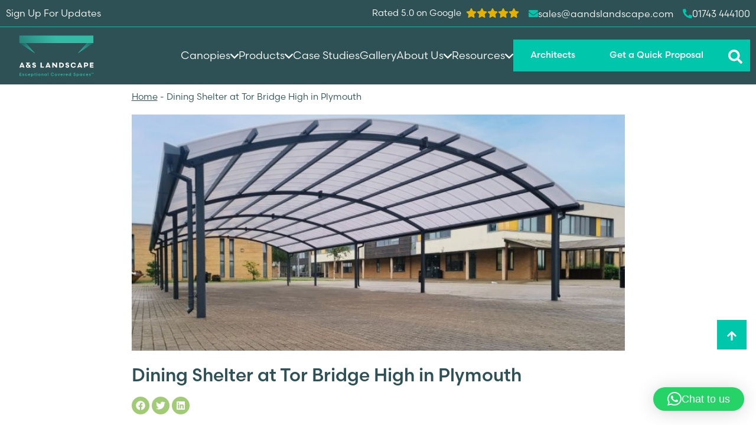

--- FILE ---
content_type: text/html; charset=UTF-8
request_url: https://www.aandslandscape.co.uk/dining-shelter-tor-bridge-high-plymouth/
body_size: 35577
content:
<!DOCTYPE html>
<html lang="en-GB" prefix="og: https://ogp.me/ns#">
	<head>
		<meta charset="utf-8">
		<meta http-equiv="X-UA-Compatible" content="IE=edge">
		<meta name="viewport" content="width=device-width, initial-scale=1">
		<title>Dining Shelter at Tor Bridge High in Plymouth | A&amp;S Landscape A&amp;S Landscape</title>
		<link rel="stylesheet" href="https://use.typekit.net/mcx6sxt.css">
		<!-- HTML5 shim and Respond.js for IE8 support of HTML5 elements and media queries -->
		<!-- WARNING: Respond.js doesn't work if you view the page via file!!!:// -->
		<!--[if lt IE 9]>
		<script src="https://oss.maxcdn.com/html5shiv/3.7.2/html5shiv.min.js"></script>
		 <script src="https://oss.maxcdn.com/respond/1.4.2/respond.min.js"></script>
		<![endif]-->
		
<!-- Search Engine Optimization by Rank Math PRO - https://rankmath.com/ -->
<meta name="description" content="We supplied a large dining canopy to Tor Bridge High in Plymouth to increase its outdoor facilities for its students. Read all the details on our website."/>
<meta name="robots" content="follow, index, max-snippet:-1, max-video-preview:-1, max-image-preview:large"/>
<link rel="canonical" href="https://www.aandslandscape.co.uk/dining-shelter-tor-bridge-high-plymouth/" />
<meta property="og:locale" content="en_GB" />
<meta property="og:type" content="article" />
<meta property="og:title" content="Dining Shelter at Tor Bridge High in Plymouth | A&amp;S Landscape" />
<meta property="og:description" content="We supplied a large dining canopy to Tor Bridge High in Plymouth to increase its outdoor facilities for its students. Read all the details on our website." />
<meta property="og:url" content="https://www.aandslandscape.co.uk/dining-shelter-tor-bridge-high-plymouth/" />
<meta property="og:site_name" content="A&amp;S Landscape" />
<meta property="article:publisher" content="https://www.facebook.com/aandslandscape/" />
<meta property="article:section" content="Motiva" />
<meta property="og:image" content="https://www.aandslandscape.co.uk/wp-content/uploads/2021/11/fabric-roof-canopies-edinburgh-napier-university.jpg" />
<meta property="og:image:secure_url" content="https://www.aandslandscape.co.uk/wp-content/uploads/2021/11/fabric-roof-canopies-edinburgh-napier-university.jpg" />
<meta property="og:image:width" content="750" />
<meta property="og:image:height" content="363" />
<meta property="og:image:alt" content="fabric roof canopies edinburgh napier university" />
<meta property="og:image:type" content="image/jpeg" />
<meta property="article:published_time" content="2023-08-29T11:00:38+01:00" />
<meta name="twitter:card" content="summary_large_image" />
<meta name="twitter:title" content="Dining Shelter at Tor Bridge High in Plymouth | A&amp;S Landscape" />
<meta name="twitter:description" content="We supplied a large dining canopy to Tor Bridge High in Plymouth to increase its outdoor facilities for its students. Read all the details on our website." />
<meta name="twitter:site" content="@aandslandscape" />
<meta name="twitter:creator" content="@aandslandscape" />
<meta name="twitter:image" content="https://www.aandslandscape.co.uk/wp-content/uploads/2021/11/fabric-roof-canopies-edinburgh-napier-university.jpg" />
<meta name="twitter:label1" content="Written by" />
<meta name="twitter:data1" content="Lucy" />
<meta name="twitter:label2" content="Time to read" />
<meta name="twitter:data2" content="Less than a minute" />
<script type="application/ld+json" class="rank-math-schema-pro">{"@context":"https://schema.org","@graph":[{"@type":"Place","@id":"https://www.aandslandscape.co.uk/#place","geo":{"@type":"GeoCoordinates","latitude":"52.7436622","longitude":"-2.7389377"},"hasMap":"https://www.google.com/maps/search/?api=1&amp;query=52.7436622,-2.7389377","address":{"@type":"PostalAddress","streetAddress":"Battlefield Enterprise Park, March Way","addressLocality":"Shrewsbury","addressRegion":"Shropshire","postalCode":"SY1 3JE","addressCountry":"United Kingdom"}},{"@type":["LocalBusiness","Organization"],"@id":"https://www.aandslandscape.co.uk/#organization","name":"A&amp;S Landscape","url":"https://www.aandslandscape.co.uk/","sameAs":["https://www.facebook.com/aandslandscape/","https://twitter.com/aandslandscape"],"address":{"@type":"PostalAddress","streetAddress":"Battlefield Enterprise Park, March Way","addressLocality":"Shrewsbury","addressRegion":"Shropshire","postalCode":"SY1 3JE","addressCountry":"United Kingdom"},"logo":{"@type":"ImageObject","@id":"https://www.aandslandscape.co.uk/#logo","url":"https://www.aandslandscape.co.uk/wp-content/uploads/2020/06/aands-logo.png","contentUrl":"https://www.aandslandscape.co.uk/wp-content/uploads/2020/06/aands-logo.png","caption":"A&amp;S Landscape","inLanguage":"en-GB","width":"200","height":"64"},"openingHours":["Monday,Tuesday,Wednesday,Thursday,Friday 07:00-17:00"],"location":{"@id":"https://www.aandslandscape.co.uk/#place"},"image":{"@id":"https://www.aandslandscape.co.uk/#logo"},"telephone":"01743 444100"},{"@type":"WebSite","@id":"https://www.aandslandscape.co.uk/#website","url":"https://www.aandslandscape.co.uk","name":"A&amp;S Landscape","publisher":{"@id":"https://www.aandslandscape.co.uk/#organization"},"inLanguage":"en-GB"},{"@type":"ImageObject","@id":"https://www.aandslandscape.co.uk/wp-content/uploads/2021/11/fabric-roof-canopies-edinburgh-napier-university.jpg","url":"https://www.aandslandscape.co.uk/wp-content/uploads/2021/11/fabric-roof-canopies-edinburgh-napier-university.jpg","width":"750","height":"363","caption":"fabric roof canopies edinburgh napier university","inLanguage":"en-GB"},{"@type":"BreadcrumbList","@id":"https://www.aandslandscape.co.uk/dining-shelter-tor-bridge-high-plymouth/#breadcrumb","itemListElement":[{"@type":"ListItem","position":"1","item":{"@id":"https://www.aandslandscape.co.uk","name":"Home"}},{"@type":"ListItem","position":"2","item":{"@id":"https://www.aandslandscape.co.uk/dining-shelter-tor-bridge-high-plymouth/","name":"Dining Shelter at Tor Bridge High in Plymouth"}}]},{"@type":"WebPage","@id":"https://www.aandslandscape.co.uk/dining-shelter-tor-bridge-high-plymouth/#webpage","url":"https://www.aandslandscape.co.uk/dining-shelter-tor-bridge-high-plymouth/","name":"Dining Shelter at Tor Bridge High in Plymouth | A&amp;S Landscape","datePublished":"2023-08-29T11:00:38+01:00","dateModified":"2023-08-29T11:00:38+01:00","isPartOf":{"@id":"https://www.aandslandscape.co.uk/#website"},"primaryImageOfPage":{"@id":"https://www.aandslandscape.co.uk/wp-content/uploads/2021/11/fabric-roof-canopies-edinburgh-napier-university.jpg"},"inLanguage":"en-GB","breadcrumb":{"@id":"https://www.aandslandscape.co.uk/dining-shelter-tor-bridge-high-plymouth/#breadcrumb"}},{"@type":"Person","@id":"https://www.aandslandscape.co.uk/dining-shelter-tor-bridge-high-plymouth/#author","name":"Lucy","image":{"@type":"ImageObject","@id":"https://secure.gravatar.com/avatar/73d871c707c863954129065d79bfcef6e992d433b91ee651ddeaaadcb952d8b9?s=96&amp;d=mm&amp;r=g","url":"https://secure.gravatar.com/avatar/73d871c707c863954129065d79bfcef6e992d433b91ee651ddeaaadcb952d8b9?s=96&amp;d=mm&amp;r=g","caption":"Lucy","inLanguage":"en-GB"},"worksFor":{"@id":"https://www.aandslandscape.co.uk/#organization"}},{"@type":"BlogPosting","headline":"Dining Shelter at Tor Bridge High in Plymouth | A&amp;S Landscape","datePublished":"2023-08-29T11:00:38+01:00","dateModified":"2023-08-29T11:00:38+01:00","author":{"@id":"https://www.aandslandscape.co.uk/dining-shelter-tor-bridge-high-plymouth/#author","name":"Lucy"},"publisher":{"@id":"https://www.aandslandscape.co.uk/#organization"},"description":"We supplied a large dining canopy to Tor Bridge High in Plymouth to increase its outdoor facilities for its students. Read all the details on our website.","name":"Dining Shelter at Tor Bridge High in Plymouth | A&amp;S Landscape","@id":"https://www.aandslandscape.co.uk/dining-shelter-tor-bridge-high-plymouth/#richSnippet","isPartOf":{"@id":"https://www.aandslandscape.co.uk/dining-shelter-tor-bridge-high-plymouth/#webpage"},"image":{"@id":"https://www.aandslandscape.co.uk/wp-content/uploads/2021/11/fabric-roof-canopies-edinburgh-napier-university.jpg"},"inLanguage":"en-GB","mainEntityOfPage":{"@id":"https://www.aandslandscape.co.uk/dining-shelter-tor-bridge-high-plymouth/#webpage"}}]}</script>
<!-- /Rank Math WordPress SEO plugin -->


<link rel="alternate" title="oEmbed (JSON)" type="application/json+oembed" href="https://www.aandslandscape.co.uk/wp-json/oembed/1.0/embed?url=https%3A%2F%2Fwww.aandslandscape.co.uk%2Fdining-shelter-tor-bridge-high-plymouth%2F" />
<link rel="alternate" title="oEmbed (XML)" type="text/xml+oembed" href="https://www.aandslandscape.co.uk/wp-json/oembed/1.0/embed?url=https%3A%2F%2Fwww.aandslandscape.co.uk%2Fdining-shelter-tor-bridge-high-plymouth%2F&#038;format=xml" />
		<style>
			.lazyload,
			.lazyloading {
				max-width: 100%;
			}
		</style>
		<style id='wp-img-auto-sizes-contain-inline-css'>
img:is([sizes=auto i],[sizes^="auto," i]){contain-intrinsic-size:3000px 1500px}
/*# sourceURL=wp-img-auto-sizes-contain-inline-css */
</style>
<link rel='stylesheet' id='sbr_styles-css' href='https://www.aandslandscape.co.uk/wp-content/plugins/reviews-feed-pro/assets/css/sbr-styles.min.css' media='all' />
<link rel='stylesheet' id='wp-block-library-css' href='https://www.aandslandscape.co.uk/wp-includes/css/dist/block-library/style.min.css' media='all' />
<style id='classic-theme-styles-inline-css'>
/*! This file is auto-generated */
.wp-block-button__link{color:#fff;background-color:#32373c;border-radius:9999px;box-shadow:none;text-decoration:none;padding:calc(.667em + 2px) calc(1.333em + 2px);font-size:1.125em}.wp-block-file__button{background:#32373c;color:#fff;text-decoration:none}
/*# sourceURL=/wp-includes/css/classic-themes.min.css */
</style>
<style id='filebird-block-filebird-gallery-style-inline-css'>
ul.filebird-block-filebird-gallery{margin:auto!important;padding:0!important;width:100%}ul.filebird-block-filebird-gallery.layout-grid{display:grid;grid-gap:20px;align-items:stretch;grid-template-columns:repeat(var(--columns),1fr);justify-items:stretch}ul.filebird-block-filebird-gallery.layout-grid li img{border:1px solid #ccc;box-shadow:2px 2px 6px 0 rgba(0,0,0,.3);height:100%;max-width:100%;-o-object-fit:cover;object-fit:cover;width:100%}ul.filebird-block-filebird-gallery.layout-masonry{-moz-column-count:var(--columns);-moz-column-gap:var(--space);column-gap:var(--space);-moz-column-width:var(--min-width);columns:var(--min-width) var(--columns);display:block;overflow:auto}ul.filebird-block-filebird-gallery.layout-masonry li{margin-bottom:var(--space)}ul.filebird-block-filebird-gallery li{list-style:none}ul.filebird-block-filebird-gallery li figure{height:100%;margin:0;padding:0;position:relative;width:100%}ul.filebird-block-filebird-gallery li figure figcaption{background:linear-gradient(0deg,rgba(0,0,0,.7),rgba(0,0,0,.3) 70%,transparent);bottom:0;box-sizing:border-box;color:#fff;font-size:.8em;margin:0;max-height:100%;overflow:auto;padding:3em .77em .7em;position:absolute;text-align:center;width:100%;z-index:2}ul.filebird-block-filebird-gallery li figure figcaption a{color:inherit}

/*# sourceURL=https://www.aandslandscape.co.uk/wp-content/plugins/filebird/blocks/filebird-gallery/build/style-index.css */
</style>
<style id='global-styles-inline-css'>
:root{--wp--preset--aspect-ratio--square: 1;--wp--preset--aspect-ratio--4-3: 4/3;--wp--preset--aspect-ratio--3-4: 3/4;--wp--preset--aspect-ratio--3-2: 3/2;--wp--preset--aspect-ratio--2-3: 2/3;--wp--preset--aspect-ratio--16-9: 16/9;--wp--preset--aspect-ratio--9-16: 9/16;--wp--preset--color--black: #000000;--wp--preset--color--cyan-bluish-gray: #abb8c3;--wp--preset--color--white: #ffffff;--wp--preset--color--pale-pink: #f78da7;--wp--preset--color--vivid-red: #cf2e2e;--wp--preset--color--luminous-vivid-orange: #ff6900;--wp--preset--color--luminous-vivid-amber: #fcb900;--wp--preset--color--light-green-cyan: #7bdcb5;--wp--preset--color--vivid-green-cyan: #00d084;--wp--preset--color--pale-cyan-blue: #8ed1fc;--wp--preset--color--vivid-cyan-blue: #0693e3;--wp--preset--color--vivid-purple: #9b51e0;--wp--preset--gradient--vivid-cyan-blue-to-vivid-purple: linear-gradient(135deg,rgb(6,147,227) 0%,rgb(155,81,224) 100%);--wp--preset--gradient--light-green-cyan-to-vivid-green-cyan: linear-gradient(135deg,rgb(122,220,180) 0%,rgb(0,208,130) 100%);--wp--preset--gradient--luminous-vivid-amber-to-luminous-vivid-orange: linear-gradient(135deg,rgb(252,185,0) 0%,rgb(255,105,0) 100%);--wp--preset--gradient--luminous-vivid-orange-to-vivid-red: linear-gradient(135deg,rgb(255,105,0) 0%,rgb(207,46,46) 100%);--wp--preset--gradient--very-light-gray-to-cyan-bluish-gray: linear-gradient(135deg,rgb(238,238,238) 0%,rgb(169,184,195) 100%);--wp--preset--gradient--cool-to-warm-spectrum: linear-gradient(135deg,rgb(74,234,220) 0%,rgb(151,120,209) 20%,rgb(207,42,186) 40%,rgb(238,44,130) 60%,rgb(251,105,98) 80%,rgb(254,248,76) 100%);--wp--preset--gradient--blush-light-purple: linear-gradient(135deg,rgb(255,206,236) 0%,rgb(152,150,240) 100%);--wp--preset--gradient--blush-bordeaux: linear-gradient(135deg,rgb(254,205,165) 0%,rgb(254,45,45) 50%,rgb(107,0,62) 100%);--wp--preset--gradient--luminous-dusk: linear-gradient(135deg,rgb(255,203,112) 0%,rgb(199,81,192) 50%,rgb(65,88,208) 100%);--wp--preset--gradient--pale-ocean: linear-gradient(135deg,rgb(255,245,203) 0%,rgb(182,227,212) 50%,rgb(51,167,181) 100%);--wp--preset--gradient--electric-grass: linear-gradient(135deg,rgb(202,248,128) 0%,rgb(113,206,126) 100%);--wp--preset--gradient--midnight: linear-gradient(135deg,rgb(2,3,129) 0%,rgb(40,116,252) 100%);--wp--preset--font-size--small: 13px;--wp--preset--font-size--medium: 20px;--wp--preset--font-size--large: 36px;--wp--preset--font-size--x-large: 42px;--wp--preset--spacing--20: 0.44rem;--wp--preset--spacing--30: 0.67rem;--wp--preset--spacing--40: 1rem;--wp--preset--spacing--50: 1.5rem;--wp--preset--spacing--60: 2.25rem;--wp--preset--spacing--70: 3.38rem;--wp--preset--spacing--80: 5.06rem;--wp--preset--shadow--natural: 6px 6px 9px rgba(0, 0, 0, 0.2);--wp--preset--shadow--deep: 12px 12px 50px rgba(0, 0, 0, 0.4);--wp--preset--shadow--sharp: 6px 6px 0px rgba(0, 0, 0, 0.2);--wp--preset--shadow--outlined: 6px 6px 0px -3px rgb(255, 255, 255), 6px 6px rgb(0, 0, 0);--wp--preset--shadow--crisp: 6px 6px 0px rgb(0, 0, 0);}:where(.is-layout-flex){gap: 0.5em;}:where(.is-layout-grid){gap: 0.5em;}body .is-layout-flex{display: flex;}.is-layout-flex{flex-wrap: wrap;align-items: center;}.is-layout-flex > :is(*, div){margin: 0;}body .is-layout-grid{display: grid;}.is-layout-grid > :is(*, div){margin: 0;}:where(.wp-block-columns.is-layout-flex){gap: 2em;}:where(.wp-block-columns.is-layout-grid){gap: 2em;}:where(.wp-block-post-template.is-layout-flex){gap: 1.25em;}:where(.wp-block-post-template.is-layout-grid){gap: 1.25em;}.has-black-color{color: var(--wp--preset--color--black) !important;}.has-cyan-bluish-gray-color{color: var(--wp--preset--color--cyan-bluish-gray) !important;}.has-white-color{color: var(--wp--preset--color--white) !important;}.has-pale-pink-color{color: var(--wp--preset--color--pale-pink) !important;}.has-vivid-red-color{color: var(--wp--preset--color--vivid-red) !important;}.has-luminous-vivid-orange-color{color: var(--wp--preset--color--luminous-vivid-orange) !important;}.has-luminous-vivid-amber-color{color: var(--wp--preset--color--luminous-vivid-amber) !important;}.has-light-green-cyan-color{color: var(--wp--preset--color--light-green-cyan) !important;}.has-vivid-green-cyan-color{color: var(--wp--preset--color--vivid-green-cyan) !important;}.has-pale-cyan-blue-color{color: var(--wp--preset--color--pale-cyan-blue) !important;}.has-vivid-cyan-blue-color{color: var(--wp--preset--color--vivid-cyan-blue) !important;}.has-vivid-purple-color{color: var(--wp--preset--color--vivid-purple) !important;}.has-black-background-color{background-color: var(--wp--preset--color--black) !important;}.has-cyan-bluish-gray-background-color{background-color: var(--wp--preset--color--cyan-bluish-gray) !important;}.has-white-background-color{background-color: var(--wp--preset--color--white) !important;}.has-pale-pink-background-color{background-color: var(--wp--preset--color--pale-pink) !important;}.has-vivid-red-background-color{background-color: var(--wp--preset--color--vivid-red) !important;}.has-luminous-vivid-orange-background-color{background-color: var(--wp--preset--color--luminous-vivid-orange) !important;}.has-luminous-vivid-amber-background-color{background-color: var(--wp--preset--color--luminous-vivid-amber) !important;}.has-light-green-cyan-background-color{background-color: var(--wp--preset--color--light-green-cyan) !important;}.has-vivid-green-cyan-background-color{background-color: var(--wp--preset--color--vivid-green-cyan) !important;}.has-pale-cyan-blue-background-color{background-color: var(--wp--preset--color--pale-cyan-blue) !important;}.has-vivid-cyan-blue-background-color{background-color: var(--wp--preset--color--vivid-cyan-blue) !important;}.has-vivid-purple-background-color{background-color: var(--wp--preset--color--vivid-purple) !important;}.has-black-border-color{border-color: var(--wp--preset--color--black) !important;}.has-cyan-bluish-gray-border-color{border-color: var(--wp--preset--color--cyan-bluish-gray) !important;}.has-white-border-color{border-color: var(--wp--preset--color--white) !important;}.has-pale-pink-border-color{border-color: var(--wp--preset--color--pale-pink) !important;}.has-vivid-red-border-color{border-color: var(--wp--preset--color--vivid-red) !important;}.has-luminous-vivid-orange-border-color{border-color: var(--wp--preset--color--luminous-vivid-orange) !important;}.has-luminous-vivid-amber-border-color{border-color: var(--wp--preset--color--luminous-vivid-amber) !important;}.has-light-green-cyan-border-color{border-color: var(--wp--preset--color--light-green-cyan) !important;}.has-vivid-green-cyan-border-color{border-color: var(--wp--preset--color--vivid-green-cyan) !important;}.has-pale-cyan-blue-border-color{border-color: var(--wp--preset--color--pale-cyan-blue) !important;}.has-vivid-cyan-blue-border-color{border-color: var(--wp--preset--color--vivid-cyan-blue) !important;}.has-vivid-purple-border-color{border-color: var(--wp--preset--color--vivid-purple) !important;}.has-vivid-cyan-blue-to-vivid-purple-gradient-background{background: var(--wp--preset--gradient--vivid-cyan-blue-to-vivid-purple) !important;}.has-light-green-cyan-to-vivid-green-cyan-gradient-background{background: var(--wp--preset--gradient--light-green-cyan-to-vivid-green-cyan) !important;}.has-luminous-vivid-amber-to-luminous-vivid-orange-gradient-background{background: var(--wp--preset--gradient--luminous-vivid-amber-to-luminous-vivid-orange) !important;}.has-luminous-vivid-orange-to-vivid-red-gradient-background{background: var(--wp--preset--gradient--luminous-vivid-orange-to-vivid-red) !important;}.has-very-light-gray-to-cyan-bluish-gray-gradient-background{background: var(--wp--preset--gradient--very-light-gray-to-cyan-bluish-gray) !important;}.has-cool-to-warm-spectrum-gradient-background{background: var(--wp--preset--gradient--cool-to-warm-spectrum) !important;}.has-blush-light-purple-gradient-background{background: var(--wp--preset--gradient--blush-light-purple) !important;}.has-blush-bordeaux-gradient-background{background: var(--wp--preset--gradient--blush-bordeaux) !important;}.has-luminous-dusk-gradient-background{background: var(--wp--preset--gradient--luminous-dusk) !important;}.has-pale-ocean-gradient-background{background: var(--wp--preset--gradient--pale-ocean) !important;}.has-electric-grass-gradient-background{background: var(--wp--preset--gradient--electric-grass) !important;}.has-midnight-gradient-background{background: var(--wp--preset--gradient--midnight) !important;}.has-small-font-size{font-size: var(--wp--preset--font-size--small) !important;}.has-medium-font-size{font-size: var(--wp--preset--font-size--medium) !important;}.has-large-font-size{font-size: var(--wp--preset--font-size--large) !important;}.has-x-large-font-size{font-size: var(--wp--preset--font-size--x-large) !important;}
:where(.wp-block-post-template.is-layout-flex){gap: 1.25em;}:where(.wp-block-post-template.is-layout-grid){gap: 1.25em;}
:where(.wp-block-term-template.is-layout-flex){gap: 1.25em;}:where(.wp-block-term-template.is-layout-grid){gap: 1.25em;}
:where(.wp-block-columns.is-layout-flex){gap: 2em;}:where(.wp-block-columns.is-layout-grid){gap: 2em;}
:root :where(.wp-block-pullquote){font-size: 1.5em;line-height: 1.6;}
/*# sourceURL=global-styles-inline-css */
</style>
<link rel='stylesheet' id='link-widget-title-css' href='https://www.aandslandscape.co.uk/wp-content/plugins/link-widget-title/public/css/link-widget-title-public.css' media='all' />
<link rel='stylesheet' id='bootstrap-css-css' href='https://www.aandslandscape.co.uk/wp-content/themes/as-landscape/inc/vendors/bootstrap/dist/css/bootstrap.min.css' media='screen' />
<link rel='stylesheet' id='lite-youtube-css-css' href='https://www.aandslandscape.co.uk/wp-content/themes/as-landscape/inc/vendors/lite-youtube-embed/src/lite-yt-embed.css' media='screen' />
<link rel='stylesheet' id='styles-css' href='https://www.aandslandscape.co.uk/wp-content/themes/as-landscape/inc/css/src/main.min.css' media='screen' />
<link rel='stylesheet' id='custom-css' href='https://www.aandslandscape.co.uk/wp-content/themes/as-landscape/custom.css' media='screen' />
<script src="https://www.aandslandscape.co.uk/wp-includes/js/jquery/jquery.min.js" id="jquery-core-js" type="ea99312e80b9993084b65448-text/javascript"></script>
<script src="https://www.aandslandscape.co.uk/wp-includes/js/jquery/jquery-migrate.min.js" id="jquery-migrate-js" type="ea99312e80b9993084b65448-text/javascript"></script>
<script src="https://www.aandslandscape.co.uk/wp-content/plugins/link-widget-title/public/js/link-widget-title-public.js" id="link-widget-title-js" type="ea99312e80b9993084b65448-text/javascript"></script>
<script src="https://www.aandslandscape.co.uk/wp-content/themes/as-landscape/inc/vendors/lite-vimeo-embed/src/lite-vimeo-embed.js" id="lite-vimeo-js-js" type="ea99312e80b9993084b65448-text/javascript"></script>
<script src="https://www.aandslandscape.co.uk/wp-content/themes/as-landscape/inc/vendors/lite-youtube-embed/src/lite-yt-embed.js" id="lite-youtube-js-js" type="ea99312e80b9993084b65448-text/javascript"></script>
<link rel="https://api.w.org/" href="https://www.aandslandscape.co.uk/wp-json/" /><link rel="alternate" title="JSON" type="application/json" href="https://www.aandslandscape.co.uk/wp-json/wp/v2/posts/446740" /><!-- HFCM by 99 Robots - Snippet # 1: Google Tag Manager -->
<!-- Google Tag Manager -->
<script type="ea99312e80b9993084b65448-text/javascript">(function(w,d,s,l,i){w[l]=w[l]||[];w[l].push({'gtm.start':
new Date().getTime(),event:'gtm.js'});var f=d.getElementsByTagName(s)[0],
j=d.createElement(s),dl=l!='dataLayer'?'&l='+l:'';j.async=true;j.src=
'https://www.googletagmanager.com/gtm.js?id='+i+dl;f.parentNode.insertBefore(j,f);
})(window,document,'script','dataLayer','GTM-KMRS6HF');</script>
<!-- End Google Tag Manager -->
<!-- /end HFCM by 99 Robots -->
<!-- HFCM by 99 Robots - Snippet # 8: Reviews Schema -->
<script type="application/ld+json">
{
  "@context": "https://schema.org",
  "@type": "Organization",
  "name": "A&S Landscape",
  "url": "https://www.aandslandscape.co.uk/",
  "logo": "https://www.aandslandscape.co.uk/wp-content/uploads/2021/06/AS-Landscape-Logo-1-300x96.png"
}
</script>

<script type=application/ld+json>
{
	"@context": "https://schema.org/",
	"@type": "organization",
	"name": "A&S Landscape",
	"description": "Over 44 years of trading and now in the third generation of family ownership we still haven’t lost our connection with our quality heritage. The same principles that worked for a father and son team all those years ago work for us today and we believe have helped established us as the leaders in our market.",
	"aggregateRating": {
	"@type": "AggregateRating",
	"ratingValue": "4.9",
	"bestRating": "5",
	"ratingCount": "31"
}}
</script>
<!-- /end HFCM by 99 Robots -->
		<script type="ea99312e80b9993084b65448-text/javascript">
			document.documentElement.className = document.documentElement.className.replace('no-js', 'js');
		</script>
		<meta name="generator" content="Elementor 3.34.4; features: additional_custom_breakpoints; settings: css_print_method-external, google_font-enabled, font_display-swap">
			<style>
				.e-con.e-parent:nth-of-type(n+4):not(.e-lazyloaded):not(.e-no-lazyload),
				.e-con.e-parent:nth-of-type(n+4):not(.e-lazyloaded):not(.e-no-lazyload) * {
					background-image: none !important;
				}
				@media screen and (max-height: 1024px) {
					.e-con.e-parent:nth-of-type(n+3):not(.e-lazyloaded):not(.e-no-lazyload),
					.e-con.e-parent:nth-of-type(n+3):not(.e-lazyloaded):not(.e-no-lazyload) * {
						background-image: none !important;
					}
				}
				@media screen and (max-height: 640px) {
					.e-con.e-parent:nth-of-type(n+2):not(.e-lazyloaded):not(.e-no-lazyload),
					.e-con.e-parent:nth-of-type(n+2):not(.e-lazyloaded):not(.e-no-lazyload) * {
						background-image: none !important;
					}
				}
			</style>
			<link rel="icon" href="https://www.aandslandscape.co.uk/wp-content/uploads/2024/02/cropped-fevicon-32x32.png" sizes="32x32" />
<link rel="icon" href="https://www.aandslandscape.co.uk/wp-content/uploads/2024/02/cropped-fevicon-192x192.png" sizes="192x192" />
<link rel="apple-touch-icon" href="https://www.aandslandscape.co.uk/wp-content/uploads/2024/02/cropped-fevicon-180x180.png" />
<meta name="msapplication-TileImage" content="https://www.aandslandscape.co.uk/wp-content/uploads/2024/02/cropped-fevicon-270x270.png" />
		<style id="wp-custom-css">
			.forminator-ui#forminator-module-299225.forminator-design--flat .forminator-description, .forminator-ui#forminator-module-299225.forminator-design--flat .forminator-description p, .forminator-ui#forminator-module-298921.forminator-design--flat .forminator-description, .forminator-ui#forminator-module-298921.forminator-design--flat .forminator-description p {
	color: white !important;
}

.content-form-section #content-form-right [id^=forminator-module].forminator-ui .forminator-row .custom-file-upload span {
	color: white;
	display: flex;
}

.forminator-file-upload  span {
	margin-top: 1rem;
}

.corp-logo {
	width: auto !important;
	height: 200px !important;
}


[id^=sb-reviews-container-] .sbr-owl-stage { 
	display: flex;
}

[id^=sb-reviews-container-] .sb-post-item-wrap { 
	height: 100%;
}

[id^=sb-reviews-container-] .sb-item-author-ctn {
	align-items: center
}

.sbr-owl-nav .sbr-owl-prev {
    margin-left: -32px;
}


.sbr-owl-nav .sbr-owl-next {
    margin-right: -32px;
}

.sbr-owl-nav > div {
		background-color: #fafafa;
		box-shadow: none;
}

.sbr-owl-nav > div svg path {
	fill: black;
}

.sbr_carousel:hover .sbr-owl-nav > div {
	box-shadow: none;
	background-color: #ddd;
}

.sbr_carousel:hover .sbr-owl-nav > div:hover {
	background-color: #ddd;
}

.cb-content section {
	padding: 0;
}

.wp-caption.alignright {float:right; margin:0 0 1em 1em}
.wp-caption.alignleft {float:left; margin:0 1em 1em 0}
.wp-caption.aligncenter {display: block; margin-left: auto; margin-right: auto}
a .wp-caption.alignright {float:right; margin:0 0 1em 1em}
a .wp-caption.alignleft {float:left; margin:0 1em 1em 0}
a .wp-caption.aligncenter {display: block; margin-left: auto; margin-right: auto}


.hero-image-section.hero-image-slider .image-slider .carousel .carousel-inner .carousel-item img, .hero-video-section.hero-image-slider .image-slider .carousel .carousel-inner .carousel-item img {
	height: 100%;
}

.single-product section {
    padding-top: 50px;
}

.btn-specs {
	display: inline-flex;
	align-items: center;
}

.btn-specs::before {
  content: "";
  display: inline-block;
  width: 22px;
  height: 22px;
  background-color: #FFF;
  margin-right: 0.75rem;
  -webkit-mask-image: url("data:image/svg+xml,%3Csvg xmlns='http://www.w3.org/2000/svg' viewBox='322 258 49.2 52'%3E%3Cpath d='M352.7 284.9c4.3-5.6 11.1-9.3 18.7-9.3v18.6c-7.7 0-14.5-3.6-18.7-9.3zM349.7 279.7c-1.2-2.8-1.8-5.9-1.8-9.1 0-4.3 1.1-8.3 3.1-11.8l16 9.3c-3.5 6.3-9.9 10.7-17.3 11.6zM326.4 301.6c3.6-6.2 9.9-10.6 17.4-11.6 1.2 2.8 1.8 5.9 1.8 9.1 0 4.3-1.1 8.3-3.1 11.8l-16-9.3zM326.4 268.1l16-9.3c2 3.5 3.1 7.5 3.1 11.8 0 3.2-.6 6.3-1.8 9.1-7.4-.9-13.7-5.3-17.3-11.6zM340.8 284.9c-4.3 5.6-11.1 9.3-18.7 9.3v-18.6c7.6 0 14.4 3.6 18.7 9.3zM367 301.6l-16 9.3c-2-3.5-3.1-7.5-3.1-11.8 0-3.2.6-6.3 1.8-9.1 7.4 1 13.8 5.4 17.3 11.6z'/%3E%3C/svg%3E");

  -webkit-mask-repeat: no-repeat;
  -webkit-mask-position: center;
  -webkit-mask-size: contain;

  mask-repeat: no-repeat;
  mask-position: center;
  mask-size: contain;
}

.newsletter-cta {
	background-color: #10425b;
	color: #fff;
	padding-bottom: 1rem;
	padding-top: 1rem;
	width: 100%;
}

.newsletter-cta a.btn {
	box-shadow: none;
	color: #fff;
	display: inline-block;
	font-size: inherit;
	font-weight: 400;
	padding: 0 1.25rem;
}

.newsletter-cta a.btn h3 {
	border-radius: 6px;
	display: inline-block;
	margin: 0 auto;
	padding: 10px 27px;
}		</style>
				<link rel="preconnect" href="https://cdn.jsdelivr.net">
		<link href="https://cdn.jsdelivr.net/npm/@splidejs/splide@4.1.4/dist/css/splide.min.css" rel="stylesheet">
		<noscript>
			<img loading="lazy" height="1" width="1" style="display:none;" alt="LinkedIn Pixel" src="https://px.ads.linkedin.com/collect/?pid=2475314&fmt=gif" />
		</noscript>
	<meta name="generator" content="WP Rocket 3.20.3" data-wpr-features="wpr_preload_links wpr_desktop" /></head>
		<body class="wp-singular post-template-default single single-post postid-446740 single-format-standard wp-theme-as-landscape extra-padding elementor-default elementor-kit-442139">
		<div data-rocket-location-hash="46b4ede3f718cc8adf18ad218f1f0a50" id="scroll-to-top"></div>
		<main data-rocket-location-hash="0d5111429a2712d4d21227a0b5fee636" role="main"><!-- main content : BEGIN -->
	
	<div data-rocket-location-hash="3fc16f5da3ff998a64fc95c3fa7a9396" class="single-header">
		<div data-rocket-location-hash="a07ea42f7826adb30ee53f29399bc39c" class="container">
			<div data-rocket-location-hash="0f52233acc7ec93e7721e0a14f312751" class="row justify-content-center">
				<div class="col-12 col-lg-9">
					<div class="breadcrumbs">
						<nav aria-label="breadcrumbs" class="rank-math-breadcrumb"><p><a href="https://www.aandslandscape.co.uk">Home</a><span class="separator"> - </span><span class="last">Dining Shelter at Tor Bridge High in Plymouth</span></p></nav>					</div>
				</div>

				<div class="col-12 col-lg-9">
																<div class="featured-image">
							<img fetchpriority="high" fetchpriority="high" class="dont-lazyload" width="750" height="363" src="https://www.aandslandscape.co.uk/wp-content/uploads/2023/08/tor-bridge-high-school-dining-shelter.jpg" srcset="https://www.aandslandscape.co.uk/wp-content/uploads/2023/08/tor-bridge-high-school-dining-shelter-400x363.jpg 400w, https://www.aandslandscape.co.uk/wp-content/uploads/2023/08/tor-bridge-high-school-dining-shelter.jpg 800w, https://www.aandslandscape.co.uk/wp-content/uploads/2023/08/tor-bridge-high-school-dining-shelter.jpg 1200w, https://www.aandslandscape.co.uk/wp-content/uploads/2023/08/tor-bridge-high-school-dining-shelter.jpg 2000w" sizes="50vw" alt="">
						</div>
									</div>

				<div class="col-12 col-lg-9 blog-intro">
					<div class="inner">
						<h1>
							Dining Shelter at Tor Bridge High in Plymouth						</h1>

						<ul class="social">
							<li><a class="fbsharelink" data-shareurl="https://www.aandslandscape.co.uk/dining-shelter-tor-bridge-high-plymouth/"><svg xmlns="http://www.w3.org/2000/svg" viewBox="0 0 512 512"><path d="M504 256C504 119 393 8 256 8S8 119 8 256c0 123.78 90.69 226.38 209.25 245V327.69h-63V256h63v-54.64c0-62.15 37-96.48 93.67-96.48 27.14 0 55.52 4.84 55.52 4.84v61h-31.28c-30.8 0-40.41 19.12-40.41 38.73V256h68.78l-11 71.69h-57.78V501C413.31 482.38 504 379.78 504 256z"/></svg></a></li>
							<li><a class="twsharelink" data-shareurl="https://www.aandslandscape.co.uk/dining-shelter-tor-bridge-high-plymouth/" data-sharetitle="Dining Shelter at Tor Bridge High in Plymouth"><svg xmlns="http://www.w3.org/2000/svg" viewBox="0 0 512 512"><path d="M459.37 151.716c.325 4.548.325 9.097.325 13.645 0 138.72-105.583 298.558-298.558 298.558-59.452 0-114.68-17.219-161.137-47.106 8.447.974 16.568 1.299 25.34 1.299 49.055 0 94.213-16.568 130.274-44.832-46.132-.975-84.792-31.188-98.112-72.772 6.498.974 12.995 1.624 19.818 1.624 9.421 0 18.843-1.3 27.614-3.573-48.081-9.747-84.143-51.98-84.143-102.985v-1.299c13.969 7.797 30.214 12.67 47.431 13.319-28.264-18.843-46.781-51.005-46.781-87.391 0-19.492 5.197-37.36 14.294-52.954 51.655 63.675 129.3 105.258 216.365 109.807-1.624-7.797-2.599-15.918-2.599-24.04 0-57.828 46.782-104.934 104.934-104.934 30.213 0 57.502 12.67 76.67 33.137 23.715-4.548 46.456-13.32 66.599-25.34-7.798 24.366-24.366 44.833-46.132 57.827 21.117-2.273 41.584-8.122 60.426-16.243-14.292 20.791-32.161 39.308-52.628 54.253z"/></svg></a></li>
							<li><a class="lisharelink" data-shareurl="https://www.aandslandscape.co.uk/dining-shelter-tor-bridge-high-plymouth/" data-sharetitle="Dining Shelter at Tor Bridge High in Plymouth"><svg xmlns="http://www.w3.org/2000/svg" viewBox="0 0 448 512"><path d="M416 32H31.9C14.3 32 0 46.5 0 64.3v383.4C0 465.5 14.3 480 31.9 480H416c17.6 0 32-14.5 32-32.3V64.3c0-17.8-14.4-32.3-32-32.3zM135.4 416H69V202.2h66.5V416zm-33.2-243c-21.3 0-38.5-17.3-38.5-38.5S80.9 96 102.2 96c21.2 0 38.5 17.3 38.5 38.5 0 21.3-17.2 38.5-38.5 38.5zm282.1 243h-66.4V312c0-24.8-.5-56.7-34.5-56.7-34.6 0-39.9 27-39.9 54.9V416h-66.4V202.2h63.7v29.2h.9c8.9-16.8 30.6-34.5 62.9-34.5 67.2 0 79.7 44.3 79.7 101.9V416z"/></svg></a></li>
						</ul>

						<h4>Tor Bridge High in Plymouth needed a dining canopy so students could always have the choice to eat their lunch indoors or outdoors, no matter the season.</h4>
					</div>
				</div>
			</div>
		</div>
	</div>

	<section data-rocket-location-hash="a23033e98e883785fe58850a7389b608" class="single-content">
		<div data-rocket-location-hash="c2b2a1461d8b94e639cd80a05325878c" class="container">
			<div class="row justify-content-center">
				<div class="col-12 col-lg-9">
					<h4>What did the project involve?</h4>
<p>We installed a Motiva Duo™ measuring 24m X 10m at Tor Bridge High, which left a positive mark on the staff there thanks to <a href="https://www.aandslandscape.co.uk/product/motiva-duo/">its beautiful, symmetric curved roof.</a> The school has <a href="https://www.torbridge.net/tbh-home">a rich, broad curriculum that facilitates its learners’ personal development,</a> and it requested that we add an Opal roof and Slate Grey steelwork to its dining shelter for an unobtrusive but appealing design. Now students can eat outside on sunny or rainy days and take well-earned breaks in the fresh air with friends between classes.</p>
				</div>
			</div>
		</div>
	</section>
	
	<div data-rocket-location-hash="c9c415477e811d3328b4c42ab8dd8b90" class="newsletter-cta">
        <div data-rocket-location-hash="52ccb9db4a97361e81c58d8f428e828e" class="container text-center">
            <a href="/sign-up-for-updates/" class="btn">
                <h3>Sign up for updates</h3>
            </a>
        </div>
    </div>

	<div data-rocket-location-hash="501ea7dba4743fe78c6a8470fdcd8402" class="container spacing">
	    <div data-rocket-location-hash="a16031ece8200cbfb3c787ed565be6f2" class="row">
	        <div class="grid-xs-12 grid-sm-12 grid-md-12">
	            <section class="blogs-section">
	                <div data-rocket-location-hash="ad0d0d9caad992a98cde7a0ed92e0e39" class="container">
                    	<div class="row blogs card-blocks">
            				            				            				            					<div class="col-12 col-xl-6 col-sm-12 blog-card card-block featured">
            						<div class="inner">
                    					                    					                    						<a href="https://www.aandslandscape.co.uk/covered-walkway-batford-nursery-school/">
                    							                    							<div class="image">
                    								                										<img class="dont-lazyload" width="835" height="400" src="https://www.aandslandscape.co.uk/wp-content/uploads/2021/08/school-straight-roof-canopy.jpg" title="school straight roof canopy" srcset="https://www.aandslandscape.co.uk/wp-content/uploads/2021/08/school-straight-roof-canopy.jpg 835w, https://www.aandslandscape.co.uk/wp-content/uploads/2021/08/school-straight-roof-canopy-300x144.jpg 300w, https://www.aandslandscape.co.uk/wp-content/uploads/2021/08/school-straight-roof-canopy-768x368.jpg 768w, https://www.aandslandscape.co.uk/wp-content/uploads/2021/08/school-straight-roof-canopy-767x367.jpg 767w, https://www.aandslandscape.co.uk/wp-content/uploads/2021/08/school-straight-roof-canopy-500x240.jpg 500w, https://www.aandslandscape.co.uk/wp-content/uploads/2021/08/school-straight-roof-canopy-350x168.jpg 350w, https://www.aandslandscape.co.uk/wp-content/uploads/2021/08/school-straight-roof-canopy-334x160.jpg 334w, https://www.aandslandscape.co.uk/wp-content/uploads/2021/08/school-straight-roof-canopy-400x192.jpg 400w, https://www.aandslandscape.co.uk/wp-content/uploads/2021/08/school-straight-roof-canopy-800x383.jpg 800w, https://www.aandslandscape.co.uk/wp-content/uploads/2021/08/school-straight-roof-canopy-543x260.jpg 543w, https://www.aandslandscape.co.uk/wp-content/uploads/2021/08/school-straight-roof-canopy-85x41.jpg 85w, https://www.aandslandscape.co.uk/wp-content/uploads/2021/08/school-straight-roof-canopy-185x89.jpg 185w" sizes="(max-width: 835px) 100vw, 835px">
                    								                    							</div>
                    							<div class="content">
                    								                    								<h3>Covered Walkway at Batford Nursery School in Harpenden</h3>
                    								<p class="btn btn-teal">Read More</p>
                    							</div>
                    						</a>
                    					                    				</div>
                				</div>
                    		
            				            				            				            					<div class="col-12 col-xl-6 col-sm-12 blog-card card-block featured">
            						<div class="inner">
                    					                    					                    						<a href="https://www.aandslandscape.co.uk/bespoke-dining-canopy-jinnah-restaurant-harrogate/">
                    							
                    							<div class="image">
                									                										<img class="dont-lazyload" width="750" height="363" src="https://www.aandslandscape.co.uk/wp-content/uploads/2023/08/bespoke-shelter-jinnah-restaurant.jpg" title="" srcset="https://www.aandslandscape.co.uk/wp-content/uploads/2023/08/bespoke-shelter-jinnah-restaurant.jpg 750w, https://www.aandslandscape.co.uk/wp-content/uploads/2023/08/bespoke-shelter-jinnah-restaurant-300x145.jpg 300w, https://www.aandslandscape.co.uk/wp-content/uploads/2023/08/bespoke-shelter-jinnah-restaurant-500x242.jpg 500w, https://www.aandslandscape.co.uk/wp-content/uploads/2023/08/bespoke-shelter-jinnah-restaurant-350x169.jpg 350w, https://www.aandslandscape.co.uk/wp-content/uploads/2023/08/bespoke-shelter-jinnah-restaurant-331x160.jpg 331w, https://www.aandslandscape.co.uk/wp-content/uploads/2023/08/bespoke-shelter-jinnah-restaurant-400x194.jpg 400w, https://www.aandslandscape.co.uk/wp-content/uploads/2023/08/bespoke-shelter-jinnah-restaurant-537x260.jpg 537w, https://www.aandslandscape.co.uk/wp-content/uploads/2023/08/bespoke-shelter-jinnah-restaurant-85x41.jpg 85w, https://www.aandslandscape.co.uk/wp-content/uploads/2023/08/bespoke-shelter-jinnah-restaurant-185x90.jpg 185w" sizes="(max-width: 750px) 100vw, 750px">
                    								                    							</div>
                    							<div class="content">
                    								                    								<h3>Bespoke Dining Canopy at Jinnah Restaurant in Harrogate</h3>
                    								<p class="btn btn-teal">Read More</p>
                    							</div>
                    						</a>
                    						                    			</div>
	                    		</div>
	                    	                    	</div>

                    	<div data-rocket-location-hash="2cc841d2806ca2ee6364e99c27dace91" class="row">
                			<div class="col d-flex justify-content-center">
                				<div class="pagination-btns">
                					<a href="/news/" class="btn btn-teal">All News</a>
                				</div>
                			</div>
                		</div>
                    </div>
	            </section>
	        </div>
	    </div>
	</div>
</main><!-- main content : END -->
    <footer data-rocket-location-hash="99b4aca69e716a553af8b4df51645a81" class="footer-wrapper wow animate__fadeIn" data-wow-duration="1s">
        <div data-rocket-location-hash="e78f661669626b32a35ef61e94e53af1" class="container">
                                                <div data-rocket-location-hash="81d4ed65c4aa0d6e1205d92c86548365" class="row row-cols-2 row-cols-lg-4 row-cols-sm-2">
                                                    <div class="col">
                                <p><section class="widget nav_menu-1 widget_nav_menu"><h6>About Us</h6><div class="menu-footer-menu-1-container"><ul id="menu-footer-menu-1" class="menu"><li id="menu-item-310259" class="menu-item menu-item-type-post_type_archive menu-item-object-accreditation menu-item-310259"><a href="https://www.aandslandscape.co.uk/accreditations/">Accreditations</a></li>
<li id="menu-item-449788" class="menu-item menu-item-type-post_type menu-item-object-page menu-item-449788"><a href="https://www.aandslandscape.co.uk/social-value/">Social Value</a></li>
<li id="menu-item-452164" class="menu-item menu-item-type-post_type menu-item-object-page menu-item-452164"><a href="https://www.aandslandscape.co.uk/about/">About Us</a></li>
<li id="menu-item-310262" class="menu-item menu-item-type-post_type menu-item-object-page menu-item-310262"><a href="https://www.aandslandscape.co.uk/about/careers/">Careers</a></li>
<li id="menu-item-299511" class="menu-item menu-item-type-post_type menu-item-object-page menu-item-299511"><a href="https://www.aandslandscape.co.uk/contact/">Contact</a></li>
</ul></div></section></p>
                            </div>
                                                                            <div class="col">
                                <section class="widget nav_menu-2 widget_nav_menu"><h6>Popular Canopies</h6><div class="menu-footer-menu-2-container"><ul id="menu-footer-menu-2" class="menu"><li id="menu-item-310271" class="menu-item menu-item-type-post_type menu-item-object-page menu-item-310271"><a href="https://www.aandslandscape.co.uk/shade-sails/">Shade Sails</a></li>
<li id="menu-item-310264" class="menu-item menu-item-type-post_type menu-item-object-page menu-item-310264"><a href="https://www.aandslandscape.co.uk/dining-area-canopies/">Dining Area Canopies</a></li>
<li id="menu-item-310304" class="menu-item menu-item-type-post_type menu-item-object-page menu-item-310304"><a href="https://www.aandslandscape.co.uk/covered-muga/">Covered MUGA</a></li>
<li id="menu-item-310274" class="menu-item menu-item-type-post_type menu-item-object-page menu-item-310274"><a href="https://www.aandslandscape.co.uk/cycle-stores/">Bike Shelters</a></li>
<li id="menu-item-310305" class="menu-item menu-item-type-custom menu-item-object-custom menu-item-310305"><a href="https://www.aandslandscape.co.uk/coloured-polycarbonate-roof-canopies/">Colourful Canopies</a></li>
</ul></div></section>                            </div>
                                                                            <div class="col">
                                <section class="widget nav_menu-3 widget_nav_menu"><h6>Useful Information</h6><div class="menu-footer-menu-3-container"><ul id="menu-footer-menu-3" class="menu"><li id="menu-item-311235" class="menu-item menu-item-type-post_type menu-item-object-page menu-item-311235"><a href="https://www.aandslandscape.co.uk/frequently-asked-questions/">FAQs</a></li>
<li id="menu-item-310277" class="menu-item menu-item-type-post_type menu-item-object-page menu-item-310277"><a href="https://www.aandslandscape.co.uk/grants-for-schools/">Grants For Schools</a></li>
<li id="menu-item-449915" class="menu-item menu-item-type-post_type menu-item-object-page menu-item-449915"><a href="https://www.aandslandscape.co.uk/recycling-service/">Recycling Service</a></li>
<li id="menu-item-310279" class="menu-item menu-item-type-post_type menu-item-object-page menu-item-310279"><a href="https://www.aandslandscape.co.uk/resources/">Resources</a></li>
<li id="menu-item-310281" class="menu-item menu-item-type-post_type menu-item-object-page menu-item-310281"><a href="https://www.aandslandscape.co.uk/canopy-offers/">Canopy Offers</a></li>
</ul></div></section><section class="widget_text widget custom_html-2 widget_custom_html"><div class="textwidget custom-html-widget"><div style="display:none;">
<a href=https://www.boots.it/ target=new>https://www.boots.it/</a>
</div></div></section>                            </div>
                                                                            <div class="col">
                                <section class="widget nav_menu-4 widget_nav_menu"><h6>Sectors</h6><div class="menu-footer-menu-4-container"><ul id="menu-footer-menu-4" class="menu"><li id="menu-item-451883" class="menu-item menu-item-type-custom menu-item-object-custom menu-item-451883"><a href="https://www.aandslandscape.co.uk/school-canopies/">Schools (Primary &#038; Senior)</a></li>
<li id="menu-item-311808" class="menu-item menu-item-type-post_type menu-item-object-sector menu-item-311808"><a href="https://www.aandslandscape.co.uk/sector/colleges-and-universities/">Colleges and Universities</a></li>
<li id="menu-item-451884" class="menu-item menu-item-type-custom menu-item-object-custom menu-item-451884"><a href="https://www.aandslandscape.co.uk/sector/hospitality/">Hospitality</a></li>
<li id="menu-item-311809" class="menu-item menu-item-type-post_type menu-item-object-sector menu-item-311809"><a href="https://www.aandslandscape.co.uk/sector/parks-public-spaces/">Parks &#038; Public Spaces</a></li>
<li id="menu-item-311332" class="menu-item menu-item-type-custom menu-item-object-custom menu-item-311332"><a href="https://www.aandslandscape.co.uk/sector/healthcare/">Healthcare Sites</a></li>
</ul></div></section>                            </div>
                                            </div>
                                                    <div class="row justify-content-center">
                                                    <div class="col-12 col-lg-8 text-center">
                                <div class="widget media_gallery-3 widget_media_gallery">
		<style>
			#gallery-1 {
				margin: auto;
			}
			#gallery-1 .gallery-item {
				float: left;
				margin-top: 10px;
				text-align: center;
				width: 12%;
			}
			#gallery-1 img {
				border: 2px solid #cfcfcf;
			}
			#gallery-1 .gallery-caption {
				margin-left: 0;
			}
			/* see gallery_shortcode() in wp-includes/media.php */
		</style>
		<div id='gallery-1' class='gallery galleryid-446740 gallery-columns-8 gallery-size-medium'><dl class='gallery-item'>
			<dt class='gallery-icon portrait'>
				<img width="206" height="300" data-src="https://www.aandslandscape.co.uk/wp-content/uploads/2025/03/B-Corp-Logo-White-206x300.png" class="attachment-medium size-medium lazyload" alt="" decoding="async" data-srcset="https://www.aandslandscape.co.uk/wp-content/uploads/2025/03/B-Corp-Logo-White-206x300.png 206w, https://www.aandslandscape.co.uk/wp-content/uploads/2025/03/B-Corp-Logo-White-412x600.png 412w, https://www.aandslandscape.co.uk/wp-content/uploads/2025/03/B-Corp-Logo-White-240x350.png 240w, https://www.aandslandscape.co.uk/wp-content/uploads/2025/03/B-Corp-Logo-White-110x160.png 110w, https://www.aandslandscape.co.uk/wp-content/uploads/2025/03/B-Corp-Logo-White-275x400.png 275w, https://www.aandslandscape.co.uk/wp-content/uploads/2025/03/B-Corp-Logo-White-495x720.png 495w, https://www.aandslandscape.co.uk/wp-content/uploads/2025/03/B-Corp-Logo-White-192x280.png 192w, https://www.aandslandscape.co.uk/wp-content/uploads/2025/03/B-Corp-Logo-White-405x590.png 405w, https://www.aandslandscape.co.uk/wp-content/uploads/2025/03/B-Corp-Logo-White-179x260.png 179w, https://www.aandslandscape.co.uk/wp-content/uploads/2025/03/B-Corp-Logo-White-58x85.png 58w, https://www.aandslandscape.co.uk/wp-content/uploads/2025/03/B-Corp-Logo-White-103x150.png 103w, https://www.aandslandscape.co.uk/wp-content/uploads/2025/03/B-Corp-Logo-White.png 500w" data-sizes="auto" src="[data-uri]" style="--smush-placeholder-width: 206px; --smush-placeholder-aspect-ratio: 206/300;" data-original-sizes="(max-width: 206px) 100vw, 206px" />
			</dt></dl><dl class='gallery-item'>
			<dt class='gallery-icon landscape'>
				<img width="200" height="200" data-src="https://www.aandslandscape.co.uk/wp-content/uploads/2021/08/chas-premium-plus-logo-1.png" class="attachment-medium size-medium lazyload" alt="" decoding="async" data-srcset="https://www.aandslandscape.co.uk/wp-content/uploads/2021/08/chas-premium-plus-logo-1.png 200w, https://www.aandslandscape.co.uk/wp-content/uploads/2021/08/chas-premium-plus-logo-1-150x150.png 150w, https://www.aandslandscape.co.uk/wp-content/uploads/2021/08/chas-premium-plus-logo-1-160x160.png 160w, https://www.aandslandscape.co.uk/wp-content/uploads/2021/08/chas-premium-plus-logo-1-85x85.png 85w" data-sizes="auto" src="[data-uri]" style="--smush-placeholder-width: 200px; --smush-placeholder-aspect-ratio: 200/200;" data-original-sizes="(max-width: 200px) 100vw, 200px" />
			</dt></dl><dl class='gallery-item'>
			<dt class='gallery-icon landscape'>
				<img width="200" height="200" data-src="https://www.aandslandscape.co.uk/wp-content/uploads/2021/08/constructionline-gold-member-logo-1.png" class="attachment-medium size-medium lazyload" alt="" decoding="async" data-srcset="https://www.aandslandscape.co.uk/wp-content/uploads/2021/08/constructionline-gold-member-logo-1.png 200w, https://www.aandslandscape.co.uk/wp-content/uploads/2021/08/constructionline-gold-member-logo-1-150x150.png 150w, https://www.aandslandscape.co.uk/wp-content/uploads/2021/08/constructionline-gold-member-logo-1-160x160.png 160w, https://www.aandslandscape.co.uk/wp-content/uploads/2021/08/constructionline-gold-member-logo-1-85x85.png 85w" data-sizes="auto" src="[data-uri]" style="--smush-placeholder-width: 200px; --smush-placeholder-aspect-ratio: 200/200;" data-original-sizes="(max-width: 200px) 100vw, 200px" />
			</dt></dl><dl class='gallery-item'>
			<dt class='gallery-icon landscape'>
				<img width="200" height="200" data-src="https://www.aandslandscape.co.uk/wp-content/uploads/2021/08/smas-logo.png" class="attachment-medium size-medium lazyload" alt="" decoding="async" data-srcset="https://www.aandslandscape.co.uk/wp-content/uploads/2021/08/smas-logo.png 200w, https://www.aandslandscape.co.uk/wp-content/uploads/2021/08/smas-logo-150x150.png 150w, https://www.aandslandscape.co.uk/wp-content/uploads/2021/08/smas-logo-160x160.png 160w, https://www.aandslandscape.co.uk/wp-content/uploads/2021/08/smas-logo-85x85.png 85w" data-sizes="auto" src="[data-uri]" style="--smush-placeholder-width: 200px; --smush-placeholder-aspect-ratio: 200/200;" data-original-sizes="(max-width: 200px) 100vw, 200px" />
			</dt></dl><dl class='gallery-item'>
			<dt class='gallery-icon landscape'>
				<img width="200" height="200" data-src="https://www.aandslandscape.co.uk/wp-content/uploads/2021/08/chas-logo-1.png" class="attachment-medium size-medium lazyload" alt="" decoding="async" data-srcset="https://www.aandslandscape.co.uk/wp-content/uploads/2021/08/chas-logo-1.png 200w, https://www.aandslandscape.co.uk/wp-content/uploads/2021/08/chas-logo-1-150x150.png 150w, https://www.aandslandscape.co.uk/wp-content/uploads/2021/08/chas-logo-1-160x160.png 160w, https://www.aandslandscape.co.uk/wp-content/uploads/2021/08/chas-logo-1-85x85.png 85w" data-sizes="auto" src="[data-uri]" style="--smush-placeholder-width: 200px; --smush-placeholder-aspect-ratio: 200/200;" data-original-sizes="(max-width: 200px) 100vw, 200px" />
			</dt></dl><dl class='gallery-item'>
			<dt class='gallery-icon landscape'>
				<img width="200" height="200" data-src="https://www.aandslandscape.co.uk/wp-content/uploads/2021/08/citb-construction-skills.png" class="attachment-medium size-medium lazyload" alt="" decoding="async" data-srcset="https://www.aandslandscape.co.uk/wp-content/uploads/2021/08/citb-construction-skills.png 200w, https://www.aandslandscape.co.uk/wp-content/uploads/2021/08/citb-construction-skills-150x150.png 150w, https://www.aandslandscape.co.uk/wp-content/uploads/2021/08/citb-construction-skills-160x160.png 160w, https://www.aandslandscape.co.uk/wp-content/uploads/2021/08/citb-construction-skills-85x85.png 85w" data-sizes="auto" src="[data-uri]" style="--smush-placeholder-width: 200px; --smush-placeholder-aspect-ratio: 200/200;" data-original-sizes="(max-width: 200px) 100vw, 200px" />
			</dt></dl><dl class='gallery-item'>
			<dt class='gallery-icon landscape'>
				<img width="200" height="200" data-src="https://www.aandslandscape.co.uk/wp-content/uploads/2021/08/sell-2-wales-1.png" class="attachment-medium size-medium lazyload" alt="" decoding="async" data-srcset="https://www.aandslandscape.co.uk/wp-content/uploads/2021/08/sell-2-wales-1.png 200w, https://www.aandslandscape.co.uk/wp-content/uploads/2021/08/sell-2-wales-1-150x150.png 150w, https://www.aandslandscape.co.uk/wp-content/uploads/2021/08/sell-2-wales-1-160x160.png 160w, https://www.aandslandscape.co.uk/wp-content/uploads/2021/08/sell-2-wales-1-85x85.png 85w" data-sizes="auto" src="[data-uri]" style="--smush-placeholder-width: 200px; --smush-placeholder-aspect-ratio: 200/200;" data-original-sizes="(max-width: 200px) 100vw, 200px" />
			</dt></dl><dl class='gallery-item'>
			<dt class='gallery-icon landscape'>
				<img width="300" height="81" data-src="https://www.aandslandscape.co.uk/wp-content/uploads/2023/05/NBS-Partner-Logo-White-300x81.png" class="attachment-medium size-medium lazyload" alt="" decoding="async" data-srcset="https://www.aandslandscape.co.uk/wp-content/uploads/2023/05/NBS-Partner-Logo-White-300x81.png 300w, https://www.aandslandscape.co.uk/wp-content/uploads/2023/05/NBS-Partner-Logo-White-350x94.png 350w, https://www.aandslandscape.co.uk/wp-content/uploads/2023/05/NBS-Partner-Logo-White-360x97.png 360w, https://www.aandslandscape.co.uk/wp-content/uploads/2023/05/NBS-Partner-Logo-White-400x107.png 400w, https://www.aandslandscape.co.uk/wp-content/uploads/2023/05/NBS-Partner-Logo-White-85x23.png 85w, https://www.aandslandscape.co.uk/wp-content/uploads/2023/05/NBS-Partner-Logo-White-185x50.png 185w, https://www.aandslandscape.co.uk/wp-content/uploads/2023/05/NBS-Partner-Logo-White.png 421w" data-sizes="auto" src="[data-uri]" style="--smush-placeholder-width: 300px; --smush-placeholder-aspect-ratio: 300/81;" data-original-sizes="(max-width: 300px) 100vw, 300px" />
			</dt></dl><br style="clear: both" /><dl class='gallery-item'>
			<dt class='gallery-icon landscape'>
				<img width="300" height="155" data-src="https://www.aandslandscape.co.uk/wp-content/uploads/2024/11/Google-Reviews-1-300x155.jpg" class="attachment-medium size-medium lazyload" alt="" decoding="async" data-srcset="https://www.aandslandscape.co.uk/wp-content/uploads/2024/11/Google-Reviews-1-300x155.jpg 300w, https://www.aandslandscape.co.uk/wp-content/uploads/2024/11/Google-Reviews-1-1024x529.jpg 1024w, https://www.aandslandscape.co.uk/wp-content/uploads/2024/11/Google-Reviews-1-768x397.jpg 768w, https://www.aandslandscape.co.uk/wp-content/uploads/2024/11/Google-Reviews-1-767x396.jpg 767w, https://www.aandslandscape.co.uk/wp-content/uploads/2024/11/Google-Reviews-1-500x258.jpg 500w, https://www.aandslandscape.co.uk/wp-content/uploads/2024/11/Google-Reviews-1-1161x600.jpg 1161w, https://www.aandslandscape.co.uk/wp-content/uploads/2024/11/Google-Reviews-1-350x181.jpg 350w, https://www.aandslandscape.co.uk/wp-content/uploads/2024/11/Google-Reviews-1-310x160.jpg 310w, https://www.aandslandscape.co.uk/wp-content/uploads/2024/11/Google-Reviews-1-400x207.jpg 400w, https://www.aandslandscape.co.uk/wp-content/uploads/2024/11/Google-Reviews-1-800x413.jpg 800w, https://www.aandslandscape.co.uk/wp-content/uploads/2024/11/Google-Reviews-1-503x260.jpg 503w, https://www.aandslandscape.co.uk/wp-content/uploads/2024/11/Google-Reviews-1-85x44.jpg 85w, https://www.aandslandscape.co.uk/wp-content/uploads/2024/11/Google-Reviews-1-185x96.jpg 185w, https://www.aandslandscape.co.uk/wp-content/uploads/2024/11/Google-Reviews-1.jpg 1200w" data-sizes="auto" src="[data-uri]" style="--smush-placeholder-width: 300px; --smush-placeholder-aspect-ratio: 300/155;" data-original-sizes="(max-width: 300px) 100vw, 300px" />
			</dt></dl>
			<br style='clear: both' />
		</div>
</div>                            </div>
                                            </div>
                                    </div>
        <div class="container">
            <div class="row">
                                <div class="footer-text col-12 col-md-6 order-2 order-md-1 text-center text-md-start">
                                            <p>Copyright 2025 A&S Landscape. All Rights Reserved.</p>
                                    </div>
                                                    <div class="footer-text col-12 col-md-6 order-1 roder-md-2 text-md-end text-center footer-text-link">
                                                                                <a href="https://www.aandslandscape.co.uk/privacy-policy/" target="_self"> Privacy Policy                            </a>
                        
                                                                                <a href="#sitemap" target="_self"> Sitemap                            </a>
                                            </div>
                            </div>
        </div>
    </footer>
<a href="#scroll-to-top" class="btn btn-aqua icon-only scroll-top" title="Scroll to the top"><svg xmlns="http://www.w3.org/2000/svg" viewBox="0 0 448 512">
        <path d="M34.9 289.5l-22.2-22.2c-9.4-9.4-9.4-24.6 0-33.9L207 39c9.4-9.4 24.6-9.4 33.9 0l194.3 194.3c9.4 9.4 9.4 24.6 0 33.9L413 289.4c-9.5 9.5-25 9.3-34.3-.4L264 168.6V456c0 13.3-10.7 24-24 24h-32c-13.3 0-24-10.7-24-24V168.6L69.2 289.1c-9.3 9.8-24.8 10-34.3.4z" />
    </svg></a>


<script type="speculationrules">
{"prefetch":[{"source":"document","where":{"and":[{"href_matches":"/*"},{"not":{"href_matches":["/wp-*.php","/wp-admin/*","/wp-content/uploads/*","/wp-content/*","/wp-content/plugins/*","/wp-content/themes/as-landscape/*","/*\\?(.+)"]}},{"not":{"selector_matches":"a[rel~=\"nofollow\"]"}},{"not":{"selector_matches":".no-prefetch, .no-prefetch a"}}]},"eagerness":"conservative"}]}
</script>
<!-- HFCM by 99 Robots - Snippet # 7: Google Tag Manager No JS Code -->
<!-- Google Tag Manager (noscript) -->
<noscript><iframe src="https://www.googletagmanager.com/ns.html?id=GTM-KMRS6HF"
height="0" width="0" style="display:none;visibility:hidden"></iframe></noscript>
<!-- End Google Tag Manager (noscript) -->
<!-- /end HFCM by 99 Robots -->
			<script type="ea99312e80b9993084b65448-text/javascript">
				const lazyloadRunObserver = () => {
					const lazyloadBackgrounds = document.querySelectorAll( `.e-con.e-parent:not(.e-lazyloaded)` );
					const lazyloadBackgroundObserver = new IntersectionObserver( ( entries ) => {
						entries.forEach( ( entry ) => {
							if ( entry.isIntersecting ) {
								let lazyloadBackground = entry.target;
								if( lazyloadBackground ) {
									lazyloadBackground.classList.add( 'e-lazyloaded' );
								}
								lazyloadBackgroundObserver.unobserve( entry.target );
							}
						});
					}, { rootMargin: '200px 0px 200px 0px' } );
					lazyloadBackgrounds.forEach( ( lazyloadBackground ) => {
						lazyloadBackgroundObserver.observe( lazyloadBackground );
					} );
				};
				const events = [
					'DOMContentLoaded',
					'elementor/lazyload/observe',
				];
				events.forEach( ( event ) => {
					document.addEventListener( event, lazyloadRunObserver );
				} );
			</script>
					<div 
			class="qlwapp"
			style="--qlwapp-scheme-font-family:inherit;--qlwapp-scheme-font-size:18px;--qlwapp-scheme-icon-size:60px;--qlwapp-scheme-icon-font-size:24px;--qlwapp-scheme-box-max-height:400px;--qlwapp-scheme-box-message-word-break:break-all;--qlwapp-button-animation-name:none;--qlwapp-button-notification-bubble-animation:none;"
			data-contacts="[{&quot;id&quot;:0,&quot;bot_id&quot;:&quot;&quot;,&quot;order&quot;:1,&quot;active&quot;:1,&quot;chat&quot;:1,&quot;avatar&quot;:&quot;https:\/\/www.gravatar.com\/avatar\/00000000000000000000000000000000&quot;,&quot;type&quot;:&quot;phone&quot;,&quot;phone&quot;:&quot;447385979230&quot;,&quot;group&quot;:&quot;https:\/\/chat.whatsapp.com\/EQuPUtcPzEdIZVlT8JyyNw&quot;,&quot;firstname&quot;:&quot;John&quot;,&quot;lastname&quot;:&quot;Doe&quot;,&quot;label&quot;:&quot;Support&quot;,&quot;message&quot;:&quot;Hello! I&#039;m testing the Social Chat plugin https:\/\/quadlayers.com\/landing\/whatsapp-chat\/?utm_source=qlwapp_plugin&amp;utm_medium=whatsapp&quot;,&quot;timefrom&quot;:&quot;00:00&quot;,&quot;timeto&quot;:&quot;00:00&quot;,&quot;timezone&quot;:&quot;Europe\/London&quot;,&quot;visibility&quot;:&quot;readonly&quot;,&quot;timedays&quot;:[],&quot;display&quot;:{&quot;entries&quot;:{&quot;post&quot;:{&quot;include&quot;:1,&quot;ids&quot;:[]},&quot;page&quot;:{&quot;include&quot;:1,&quot;ids&quot;:[]},&quot;product&quot;:{&quot;include&quot;:1,&quot;ids&quot;:[]},&quot;project&quot;:{&quot;include&quot;:1,&quot;ids&quot;:[]},&quot;sector&quot;:{&quot;include&quot;:1,&quot;ids&quot;:[]},&quot;testimonial&quot;:{&quot;include&quot;:1,&quot;ids&quot;:[]},&quot;client&quot;:{&quot;include&quot;:1,&quot;ids&quot;:[]},&quot;accreditation&quot;:{&quot;include&quot;:1,&quot;ids&quot;:[]},&quot;grant&quot;:{&quot;include&quot;:1,&quot;ids&quot;:[]},&quot;colour&quot;:{&quot;include&quot;:1,&quot;ids&quot;:[]},&quot;download&quot;:{&quot;include&quot;:1,&quot;ids&quot;:[]}},&quot;taxonomies&quot;:{&quot;category&quot;:{&quot;include&quot;:1,&quot;ids&quot;:[]},&quot;post_tag&quot;:{&quot;include&quot;:1,&quot;ids&quot;:[]},&quot;grants_taxonomy&quot;:{&quot;include&quot;:1,&quot;ids&quot;:[]},&quot;clients_taxonomy&quot;:{&quot;include&quot;:1,&quot;ids&quot;:[]},&quot;colour_categories&quot;:{&quot;include&quot;:1,&quot;ids&quot;:[]},&quot;download_categories&quot;:{&quot;include&quot;:1,&quot;ids&quot;:[]},&quot;protected-download_categories&quot;:{&quot;include&quot;:1,&quot;ids&quot;:[]},&quot;canopy_type&quot;:{&quot;include&quot;:1,&quot;ids&quot;:[]},&quot;product_category&quot;:{&quot;include&quot;:1,&quot;ids&quot;:[]},&quot;related_product&quot;:{&quot;include&quot;:1,&quot;ids&quot;:[]},&quot;project_related&quot;:{&quot;include&quot;:1,&quot;ids&quot;:[]},&quot;sector_related&quot;:{&quot;include&quot;:1,&quot;ids&quot;:[]},&quot;roof_material&quot;:{&quot;include&quot;:1,&quot;ids&quot;:[]},&quot;frame_material&quot;:{&quot;include&quot;:1,&quot;ids&quot;:[]},&quot;gutter_material&quot;:{&quot;include&quot;:1,&quot;ids&quot;:[]},&quot;size&quot;:{&quot;include&quot;:1,&quot;ids&quot;:[]},&quot;frame_colour&quot;:{&quot;include&quot;:1,&quot;ids&quot;:[]},&quot;roof_colour&quot;:{&quot;include&quot;:1,&quot;ids&quot;:[]},&quot;has_sides&quot;:{&quot;include&quot;:1,&quot;ids&quot;:[]}},&quot;target&quot;:{&quot;include&quot;:1,&quot;ids&quot;:[]},&quot;devices&quot;:&quot;all&quot;}}]"
			data-display="{&quot;devices&quot;:&quot;desktop&quot;,&quot;entries&quot;:{&quot;post&quot;:{&quot;include&quot;:1,&quot;ids&quot;:[]},&quot;page&quot;:{&quot;include&quot;:1,&quot;ids&quot;:[]},&quot;product&quot;:{&quot;include&quot;:1,&quot;ids&quot;:[]},&quot;project&quot;:{&quot;include&quot;:1,&quot;ids&quot;:[]},&quot;sector&quot;:{&quot;include&quot;:1,&quot;ids&quot;:[]},&quot;testimonial&quot;:{&quot;include&quot;:1,&quot;ids&quot;:[]},&quot;client&quot;:{&quot;include&quot;:1,&quot;ids&quot;:[]},&quot;accreditation&quot;:{&quot;include&quot;:1,&quot;ids&quot;:[]},&quot;grant&quot;:{&quot;include&quot;:1,&quot;ids&quot;:[]},&quot;colour&quot;:{&quot;include&quot;:1,&quot;ids&quot;:[]},&quot;download&quot;:{&quot;include&quot;:1,&quot;ids&quot;:[]}},&quot;taxonomies&quot;:{&quot;category&quot;:{&quot;include&quot;:1,&quot;ids&quot;:[]},&quot;post_tag&quot;:{&quot;include&quot;:1,&quot;ids&quot;:[]},&quot;grants_taxonomy&quot;:{&quot;include&quot;:1,&quot;ids&quot;:[]},&quot;clients_taxonomy&quot;:{&quot;include&quot;:1,&quot;ids&quot;:[]},&quot;colour_categories&quot;:{&quot;include&quot;:1,&quot;ids&quot;:[]},&quot;download_categories&quot;:{&quot;include&quot;:1,&quot;ids&quot;:[]},&quot;protected-download_categories&quot;:{&quot;include&quot;:1,&quot;ids&quot;:[]},&quot;canopy_type&quot;:{&quot;include&quot;:1,&quot;ids&quot;:[]},&quot;product_category&quot;:{&quot;include&quot;:1,&quot;ids&quot;:[]},&quot;related_product&quot;:{&quot;include&quot;:1,&quot;ids&quot;:[]},&quot;project_related&quot;:{&quot;include&quot;:1,&quot;ids&quot;:[]},&quot;sector_related&quot;:{&quot;include&quot;:1,&quot;ids&quot;:[]},&quot;roof_material&quot;:{&quot;include&quot;:1,&quot;ids&quot;:[]},&quot;frame_material&quot;:{&quot;include&quot;:1,&quot;ids&quot;:[]},&quot;gutter_material&quot;:{&quot;include&quot;:1,&quot;ids&quot;:[]},&quot;size&quot;:{&quot;include&quot;:1,&quot;ids&quot;:[]},&quot;frame_colour&quot;:{&quot;include&quot;:1,&quot;ids&quot;:[]},&quot;roof_colour&quot;:{&quot;include&quot;:1,&quot;ids&quot;:[]},&quot;has_sides&quot;:{&quot;include&quot;:1,&quot;ids&quot;:[]}},&quot;target&quot;:{&quot;include&quot;:1,&quot;ids&quot;:[]}}"
			data-button="{&quot;layout&quot;:&quot;button&quot;,&quot;box&quot;:&quot;no&quot;,&quot;position&quot;:&quot;middle-right&quot;,&quot;text&quot;:&quot;Chat to us&quot;,&quot;message&quot;:&quot;Send us a photo and dimensions of your area for a quick quote!&quot;,&quot;icon&quot;:&quot;qlwapp-whatsapp-icon&quot;,&quot;type&quot;:&quot;phone&quot;,&quot;phone&quot;:&quot;447385979230&quot;,&quot;group&quot;:&quot;&quot;,&quot;developer&quot;:&quot;no&quot;,&quot;rounded&quot;:&quot;yes&quot;,&quot;timefrom&quot;:&quot;00:00&quot;,&quot;timeto&quot;:&quot;00:00&quot;,&quot;timedays&quot;:[],&quot;timezone&quot;:&quot;&quot;,&quot;visibility&quot;:&quot;readonly&quot;,&quot;animation_name&quot;:&quot;none&quot;,&quot;animation_delay&quot;:&quot;&quot;,&quot;whatsapp_link_type&quot;:&quot;web&quot;,&quot;notification_bubble&quot;:&quot;none&quot;,&quot;notification_bubble_animation&quot;:&quot;none&quot;}"
			data-box="{&quot;enable&quot;:&quot;yes&quot;,&quot;auto_open&quot;:&quot;no&quot;,&quot;auto_delay_open&quot;:1000,&quot;lazy_load&quot;:&quot;no&quot;,&quot;allow_outside_close&quot;:&quot;no&quot;,&quot;header&quot;:&quot;\n\t\t\t\t\t\t\t\t&lt;p style=\&quot;line-height: 1;text-align: start\&quot;&gt;&lt;span style=\&quot;font-size: 12px;vertical-align: bottom;letter-spacing: -0.2px;opacity: 0.8;margin: 5px 0 0 1px\&quot;&gt;Powered by&lt;\/span&gt;&lt;\/p&gt;\n\t\t\t\t\t\t\t\t&lt;p style=\&quot;line-height: 1;text-align: start\&quot;&gt;&lt;a style=\&quot;font-size: 24px;line-height: 34px;font-weight: bold;text-decoration: none;color: white\&quot; href=\&quot;https:\/\/quadlayers.com\/products\/whatsapp-chat\/?utm_source=qlwapp_plugin&amp;utm_medium=header&amp;utm_campaign=social-chat\&quot; target=\&quot;_blank\&quot; rel=\&quot;noopener\&quot;&gt;Social Chat&lt;\/a&gt;&lt;\/p&gt;&quot;,&quot;footer&quot;:&quot;&lt;p style=\&quot;text-align: start;\&quot;&gt;Need help? Our team is just a message away&lt;\/p&gt;&quot;,&quot;response&quot;:&quot;Write a response&quot;,&quot;consent_message&quot;:&quot;I accept cookies and privacy policy.&quot;,&quot;consent_enabled&quot;:&quot;no&quot;}"
			data-scheme="{&quot;font_family&quot;:&quot;inherit&quot;,&quot;font_size&quot;:&quot;18&quot;,&quot;icon_size&quot;:&quot;60&quot;,&quot;icon_font_size&quot;:&quot;24&quot;,&quot;box_max_height&quot;:&quot;400&quot;,&quot;brand&quot;:&quot;&quot;,&quot;text&quot;:&quot;&quot;,&quot;link&quot;:&quot;&quot;,&quot;message&quot;:&quot;&quot;,&quot;label&quot;:&quot;&quot;,&quot;name&quot;:&quot;&quot;,&quot;contact_role_color&quot;:&quot;&quot;,&quot;contact_name_color&quot;:&quot;&quot;,&quot;contact_availability_color&quot;:&quot;&quot;,&quot;box_message_word_break&quot;:&quot;break-all&quot;}"
		>
					</div>
		<link rel='stylesheet' id='qlwapp-frontend-css' href='https://www.aandslandscape.co.uk/wp-content/plugins/wp-whatsapp-chat/build/frontend/css/style.css' media='all' />
<script src="https://www.aandslandscape.co.uk/wp-includes/js/jquery/ui/core.min.js" id="jquery-ui-core-js" type="ea99312e80b9993084b65448-text/javascript"></script>
<script src="https://www.aandslandscape.co.uk/wp-includes/js/jquery/ui/datepicker.min.js" id="jquery-ui-datepicker-js" type="ea99312e80b9993084b65448-text/javascript"></script>
<script id="jquery-ui-datepicker-js-after" type="ea99312e80b9993084b65448-text/javascript">
jQuery(function(jQuery){jQuery.datepicker.setDefaults({"closeText":"Close","currentText":"Today","monthNames":["January","February","March","April","May","June","July","August","September","October","November","December"],"monthNamesShort":["Jan","Feb","Mar","Apr","May","Jun","Jul","Aug","Sep","Oct","Nov","Dec"],"nextText":"Next","prevText":"Previous","dayNames":["Sunday","Monday","Tuesday","Wednesday","Thursday","Friday","Saturday"],"dayNamesShort":["Sun","Mon","Tue","Wed","Thu","Fri","Sat"],"dayNamesMin":["S","M","T","W","T","F","S"],"dateFormat":"dd/mm/yy","firstDay":1,"isRTL":false});});
//# sourceURL=jquery-ui-datepicker-js-after
</script>
<script id="rocket-browser-checker-js-after" type="ea99312e80b9993084b65448-text/javascript">
"use strict";var _createClass=function(){function defineProperties(target,props){for(var i=0;i<props.length;i++){var descriptor=props[i];descriptor.enumerable=descriptor.enumerable||!1,descriptor.configurable=!0,"value"in descriptor&&(descriptor.writable=!0),Object.defineProperty(target,descriptor.key,descriptor)}}return function(Constructor,protoProps,staticProps){return protoProps&&defineProperties(Constructor.prototype,protoProps),staticProps&&defineProperties(Constructor,staticProps),Constructor}}();function _classCallCheck(instance,Constructor){if(!(instance instanceof Constructor))throw new TypeError("Cannot call a class as a function")}var RocketBrowserCompatibilityChecker=function(){function RocketBrowserCompatibilityChecker(options){_classCallCheck(this,RocketBrowserCompatibilityChecker),this.passiveSupported=!1,this._checkPassiveOption(this),this.options=!!this.passiveSupported&&options}return _createClass(RocketBrowserCompatibilityChecker,[{key:"_checkPassiveOption",value:function(self){try{var options={get passive(){return!(self.passiveSupported=!0)}};window.addEventListener("test",null,options),window.removeEventListener("test",null,options)}catch(err){self.passiveSupported=!1}}},{key:"initRequestIdleCallback",value:function(){!1 in window&&(window.requestIdleCallback=function(cb){var start=Date.now();return setTimeout(function(){cb({didTimeout:!1,timeRemaining:function(){return Math.max(0,50-(Date.now()-start))}})},1)}),!1 in window&&(window.cancelIdleCallback=function(id){return clearTimeout(id)})}},{key:"isDataSaverModeOn",value:function(){return"connection"in navigator&&!0===navigator.connection.saveData}},{key:"supportsLinkPrefetch",value:function(){var elem=document.createElement("link");return elem.relList&&elem.relList.supports&&elem.relList.supports("prefetch")&&window.IntersectionObserver&&"isIntersecting"in IntersectionObserverEntry.prototype}},{key:"isSlowConnection",value:function(){return"connection"in navigator&&"effectiveType"in navigator.connection&&("2g"===navigator.connection.effectiveType||"slow-2g"===navigator.connection.effectiveType)}}]),RocketBrowserCompatibilityChecker}();
//# sourceURL=rocket-browser-checker-js-after
</script>
<script id="rocket-preload-links-js-extra" type="ea99312e80b9993084b65448-text/javascript">
var RocketPreloadLinksConfig = {"excludeUris":"/downloads/termsandconditions.pdf/|/(?:.+/)?feed(?:/(?:.+/?)?)?$|/(?:.+/)?embed/|/(index.php/)?(.*)wp-json(/.*|$)|/refer/|/go/|/recommend/|/recommends/","usesTrailingSlash":"1","imageExt":"jpg|jpeg|gif|png|tiff|bmp|webp|avif|pdf|doc|docx|xls|xlsx|php","fileExt":"jpg|jpeg|gif|png|tiff|bmp|webp|avif|pdf|doc|docx|xls|xlsx|php|html|htm","siteUrl":"https://www.aandslandscape.co.uk","onHoverDelay":"100","rateThrottle":"3"};
//# sourceURL=rocket-preload-links-js-extra
</script>
<script id="rocket-preload-links-js-after" type="ea99312e80b9993084b65448-text/javascript">
(function() {
"use strict";var r="function"==typeof Symbol&&"symbol"==typeof Symbol.iterator?function(e){return typeof e}:function(e){return e&&"function"==typeof Symbol&&e.constructor===Symbol&&e!==Symbol.prototype?"symbol":typeof e},e=function(){function i(e,t){for(var n=0;n<t.length;n++){var i=t[n];i.enumerable=i.enumerable||!1,i.configurable=!0,"value"in i&&(i.writable=!0),Object.defineProperty(e,i.key,i)}}return function(e,t,n){return t&&i(e.prototype,t),n&&i(e,n),e}}();function i(e,t){if(!(e instanceof t))throw new TypeError("Cannot call a class as a function")}var t=function(){function n(e,t){i(this,n),this.browser=e,this.config=t,this.options=this.browser.options,this.prefetched=new Set,this.eventTime=null,this.threshold=1111,this.numOnHover=0}return e(n,[{key:"init",value:function(){!this.browser.supportsLinkPrefetch()||this.browser.isDataSaverModeOn()||this.browser.isSlowConnection()||(this.regex={excludeUris:RegExp(this.config.excludeUris,"i"),images:RegExp(".("+this.config.imageExt+")$","i"),fileExt:RegExp(".("+this.config.fileExt+")$","i")},this._initListeners(this))}},{key:"_initListeners",value:function(e){-1<this.config.onHoverDelay&&document.addEventListener("mouseover",e.listener.bind(e),e.listenerOptions),document.addEventListener("mousedown",e.listener.bind(e),e.listenerOptions),document.addEventListener("touchstart",e.listener.bind(e),e.listenerOptions)}},{key:"listener",value:function(e){var t=e.target.closest("a"),n=this._prepareUrl(t);if(null!==n)switch(e.type){case"mousedown":case"touchstart":this._addPrefetchLink(n);break;case"mouseover":this._earlyPrefetch(t,n,"mouseout")}}},{key:"_earlyPrefetch",value:function(t,e,n){var i=this,r=setTimeout(function(){if(r=null,0===i.numOnHover)setTimeout(function(){return i.numOnHover=0},1e3);else if(i.numOnHover>i.config.rateThrottle)return;i.numOnHover++,i._addPrefetchLink(e)},this.config.onHoverDelay);t.addEventListener(n,function e(){t.removeEventListener(n,e,{passive:!0}),null!==r&&(clearTimeout(r),r=null)},{passive:!0})}},{key:"_addPrefetchLink",value:function(i){return this.prefetched.add(i.href),new Promise(function(e,t){var n=document.createElement("link");n.rel="prefetch",n.href=i.href,n.onload=e,n.onerror=t,document.head.appendChild(n)}).catch(function(){})}},{key:"_prepareUrl",value:function(e){if(null===e||"object"!==(void 0===e?"undefined":r(e))||!1 in e||-1===["http:","https:"].indexOf(e.protocol))return null;var t=e.href.substring(0,this.config.siteUrl.length),n=this._getPathname(e.href,t),i={original:e.href,protocol:e.protocol,origin:t,pathname:n,href:t+n};return this._isLinkOk(i)?i:null}},{key:"_getPathname",value:function(e,t){var n=t?e.substring(this.config.siteUrl.length):e;return n.startsWith("/")||(n="/"+n),this._shouldAddTrailingSlash(n)?n+"/":n}},{key:"_shouldAddTrailingSlash",value:function(e){return this.config.usesTrailingSlash&&!e.endsWith("/")&&!this.regex.fileExt.test(e)}},{key:"_isLinkOk",value:function(e){return null!==e&&"object"===(void 0===e?"undefined":r(e))&&(!this.prefetched.has(e.href)&&e.origin===this.config.siteUrl&&-1===e.href.indexOf("?")&&-1===e.href.indexOf("#")&&!this.regex.excludeUris.test(e.href)&&!this.regex.images.test(e.href))}}],[{key:"run",value:function(){"undefined"!=typeof RocketPreloadLinksConfig&&new n(new RocketBrowserCompatibilityChecker({capture:!0,passive:!0}),RocketPreloadLinksConfig).init()}}]),n}();t.run();
}());

//# sourceURL=rocket-preload-links-js-after
</script>
<script src="https://www.aandslandscape.co.uk/wp-content/themes/as-landscape/inc/vendors/bootstrap/dist/js/bootstrap.min.js" id="bootstrap-js-js" type="ea99312e80b9993084b65448-text/javascript"></script>
<script src="https://www.aandslandscape.co.uk/wp-content/themes/as-landscape/inc/vendors/js-cookie/src/js.cookie.js" id="cookie-js-js" type="ea99312e80b9993084b65448-text/javascript"></script>
<script src="https://www.aandslandscape.co.uk/wp-content/themes/as-landscape/inc/js/src/main.js" id="aands-scripts-js" type="ea99312e80b9993084b65448-text/javascript"></script>
<script id="product-grid-filters-js-extra" type="ea99312e80b9993084b65448-text/javascript">
var productGridFilterAjax = {"ajaxurl":"https://www.aandslandscape.co.uk/wp-admin/admin-ajax.php"};
//# sourceURL=product-grid-filters-js-extra
</script>
<script src="https://www.aandslandscape.co.uk/wp-content/themes/as-landscape/inc/js/src/product-grid-filters.js" id="product-grid-filters-js" type="ea99312e80b9993084b65448-text/javascript"></script>
<script id="product-table-filters-js-extra" type="ea99312e80b9993084b65448-text/javascript">
var productTableFilterAjax = {"ajaxurl":"https://www.aandslandscape.co.uk/wp-admin/admin-ajax.php"};
//# sourceURL=product-table-filters-js-extra
</script>
<script src="https://www.aandslandscape.co.uk/wp-content/themes/as-landscape/inc/js/src/product-table-filters.js" id="product-table-filters-js" type="ea99312e80b9993084b65448-text/javascript"></script>
<script id="product-acf-grid-filters-js-extra" type="ea99312e80b9993084b65448-text/javascript">
var productAcfGridFilterAjax = {"ajaxurl":"https://www.aandslandscape.co.uk/wp-admin/admin-ajax.php"};
//# sourceURL=product-acf-grid-filters-js-extra
</script>
<script src="https://www.aandslandscape.co.uk/wp-content/themes/as-landscape/inc/js/src/product-acf-grid-filters.js" id="product-acf-grid-filters-js" type="ea99312e80b9993084b65448-text/javascript"></script>
<script id="product-acf-table-filters-js-extra" type="ea99312e80b9993084b65448-text/javascript">
var productAcfTableFilterAjax = {"ajaxurl":"https://www.aandslandscape.co.uk/wp-admin/admin-ajax.php"};
//# sourceURL=product-acf-table-filters-js-extra
</script>
<script src="https://www.aandslandscape.co.uk/wp-content/themes/as-landscape/inc/js/src/product-acf-table-filters.js" id="product-acf-table-filters-js" type="ea99312e80b9993084b65448-text/javascript"></script>
<script id="smush-lazy-load-js-before" type="ea99312e80b9993084b65448-text/javascript">
var smushLazyLoadOptions = {"autoResizingEnabled":true,"autoResizeOptions":{"precision":5,"skipAutoWidth":true}};
//# sourceURL=smush-lazy-load-js-before
</script>
<script src="https://www.aandslandscape.co.uk/wp-content/plugins/wp-smush-pro/app/assets/js/smush-lazy-load.min.js" id="smush-lazy-load-js" type="ea99312e80b9993084b65448-text/javascript"></script>
<script src="https://www.aandslandscape.co.uk/wp-includes/js/dist/vendor/react.min.js" id="react-js" type="ea99312e80b9993084b65448-text/javascript"></script>
<script src="https://www.aandslandscape.co.uk/wp-includes/js/dist/vendor/react-dom.min.js" id="react-dom-js" type="ea99312e80b9993084b65448-text/javascript"></script>
<script src="https://www.aandslandscape.co.uk/wp-includes/js/dist/escape-html.min.js" id="wp-escape-html-js" type="ea99312e80b9993084b65448-text/javascript"></script>
<script src="https://www.aandslandscape.co.uk/wp-includes/js/dist/element.min.js" id="wp-element-js" type="ea99312e80b9993084b65448-text/javascript"></script>
<script src="https://www.aandslandscape.co.uk/wp-includes/js/dist/hooks.min.js" id="wp-hooks-js" type="ea99312e80b9993084b65448-text/javascript"></script>
<script src="https://www.aandslandscape.co.uk/wp-includes/js/dist/i18n.min.js" id="wp-i18n-js" type="ea99312e80b9993084b65448-text/javascript"></script>
<script id="wp-i18n-js-after" type="ea99312e80b9993084b65448-text/javascript">
wp.i18n.setLocaleData( { 'text direction\u0004ltr': [ 'ltr' ] } );
//# sourceURL=wp-i18n-js-after
</script>
<script src="https://www.aandslandscape.co.uk/wp-content/plugins/wp-whatsapp-chat/build/frontend/js/index.js" id="qlwapp-frontend-js" type="ea99312e80b9993084b65448-text/javascript"></script>
<script type="ea99312e80b9993084b65448-text/javascript">
    (function($) {
        $(document).ready(function() {
            $('a[href*="#"]:not([href="#"])').not('.see-all-cat-items').click(function() {
                var target = $(this.hash);

                $('html,body').stop().animate({
                    scrollTop: target.offset().top - 175
                }, 'linear');
            });

            if (location.hash) {
                var id = $(location.hash);
            }

            $(window).on('load', function() {
                if (location.hash) {
                    $('html,body').animate({
                        scrollTop: id.offset().top - 175
                    }, 'linear')
                };
            });

            $(document).on('click', '#gallery-enquiry-button', function() {
                $('.product-reference input').val($(this).attr('data-product-ref'));
            });

            var placeholderText = {
                "I have a general enquiry": "Tell us a bit about your enquiry so that we can get you the answers you need.",
                "I would like a copy of the brochure": "So that we can you the most helpful brochures, please let us know a little about the products you are interested in and the best address to send these to.",
                "I would like some drawings": "To make sure we send the correct drawings, please share some details about the project.",
                "I would like a quotation": "Let us know what dates and times work best for you and any details about the project and we will be in touch.",
                "I would like to specify your products": "So we can supply you with the correct specification, please let us know which product you want to specify and what it would be used for.",
                "I would like to book a free consultation": "Let us know what dates and times work best for you and details about the project and we will be in touch.",
                "Please arrange a site visit": "So that we can send the right member of the team, please let us know a little about the project and what you want to get out of the site visit",
                "Please send me a price": "To help us work on your prices, please could you share some details about the project",
            };

            $("#forminator-module-299031 #select-1 select").on("change", function(event) {
                if (this.value != -1) {
                    $("#forminator-module-299031 #textarea-1 textarea").attr("placeholder", placeholderText[$("#forminator-module-299031 #select-1 select option:selected").text()]);
                } else {
                    $("#forminator-module-299031 #textarea-1 textarea").attr("placeholder", "Message *");
                }
            });

            $('#forminator-module-299031 #select-1 select').on('select2:select', function(e) {
                var data = e.params.data;

                if (data != '') {
                    $("#forminator-module-299031 #textarea-1 textarea").attr("placeholder", placeholderText[data.text]);
                } else {
                    $("#forminator-module-299031 #textarea-1 textarea").attr("placeholder", "Message *");
                }
            });

            $("#forminator-module-299225 #select-1 select").on("change", function(event) {
                if (this.value != -1) {
                    $("#forminator-module-299225 #textarea-1 textarea").attr("placeholder", placeholderText[$("#forminator-module-299225 #select-1 select option:selected").text()]);
                } else {
                    $("#forminator-module-299225 #textarea-1 textarea").attr("placeholder", "Message *");
                }
            });

            $('#forminator-module-299225 #select-1 select').on('select2:select', function(e) {
                var data = e.params.data;

                if (data != '') {
                    $("#forminator-module-299225 #textarea-1 textarea").attr("placeholder", placeholderText[data.text]);
                } else {
                    $("#forminator-module-299225 #textarea-1 textarea").attr("placeholder", "Message *");
                }
            });
        });

        $(".carousel.lazy").on('slide.bs.carousel', function(ev) {
            var lazy;
            lazy = $(ev.relatedTarget).find("img[data-src]");
            $(lazy).each(function() {
                $(this).attr("src", $(this).data('src'));
                $(this).removeAttr("data-src");
            });
        });
    })(jQuery);
</script>
<script type="rocketlazyloadscript" data-rocket-type="text/javascript">
    (function($) {
        function getParameterByName( name ){
            name = name.replace(/[\[]/,"\\\[").replace(/[\]]/,"\\\]");
            var regexS = "[\\?&]"+name+"=([^&#]*)";
            var regex = new RegExp( regexS );
            var results = regex.exec( window.location.href );
            
            if( results == null ) {
                return "";
            } else {
                return decodeURIComponent(results[1].replace(/\+/g, " "));
            }
        }

        var querystring = window.location.search;

        if(querystring.length > 0 && getParameterByName('utm_term') != '') {
            Cookies.set('utm_term', getParameterByName('utm_term'), { expires: 1, path: '/'  });
        }

        if(querystring.length > 0 && getParameterByName('utm_medium') != '') {
            Cookies.set('utm_medium', getParameterByName('utm_medium'), { expires: 1, path: '/'  });
        }

        if(querystring.length > 0 && getParameterByName('utm_campaign') != '') {
            Cookies.set('utm_campaign', getParameterByName('utm_campaign'), { expires: 1, path: '/'  });
        }

        if(querystring.length > 0 && getParameterByName('utm_source') != '') {
            Cookies.set('utm_source', getParameterByName('utm_source'), { expires: 1, path: '/'  });
        }

        if(querystring.length > 0 && getParameterByName('utm_keyword') != '') {
            Cookies.set('utm_keyword', getParameterByName('utm_keyword'), { expires: 1, path: '/'  });
        }

        if(querystring.length > 0 && getParameterByName('gclid') != '') {
            Cookies.set('gclid', getParameterByName('gclid'), { expires: 1, path: '/'  });
        }

        if(querystring.length > 0 && getParameterByName('fbclid') != '') {
            Cookies.set('fbclid', getParameterByName('fbclid'), { expires: 1, path: '/'  });
        }
        
        $('form input').change(function() {
            var utm_term = Cookies.get('utm_term');
            var utm_medium = Cookies.get('utm_medium');
            var utm_campaign = Cookies.get('utm_campaign');
            var utm_source = Cookies.get('utm_source');
            var utm_keyword = Cookies.get('utm_keyword');
            var fbclid = Cookies.get('fbclid');
            var gclid = Cookies.get('gclid');

            if(utm_term === null && utm_term === '' || utm_term === undefined) { var utm_term = "n/a";}
            if(utm_medium === null && utm_medium === '' || utm_medium === undefined) { var utm_medium = "n/a";}
            if(utm_campaign === null && utm_campaign === '' || utm_campaign === undefined) { var utm_campaign = "n/a";}
            if(utm_source === null && utm_source === '' || utm_source === undefined) { var utm_source = "n/a";}
            if(utm_keyword === null && utm_keyword === '' || utm_keyword === undefined) { var utm_keyword = "n/a";}
            if(fbclid === null && fbclid === '' || fbclid === undefined) { var fbclid = "n/a";}
            if(gclid === null && gclid === '' || gclid === undefined) { var gclid = "n/a";}
        
            $('.utm_term input[type="hidden"]').val(utm_term);
            $('.utm_medium input[type="hidden"]').val(utm_medium);
            $('.utm_campaign input[type="hidden"]').val(utm_campaign);
            $('.utm_source input[type="hidden"]').val(utm_source);
            $('.utm_keyword input[type="hidden"]').val(utm_keyword);
            $('.gclid input[type="hidden"]').val(gclid);
            $('.fbclid input[type="hidden"]').val(fbclid);
        });
    })( jQuery );
</script>
<script type="rocketlazyloadscript" data-rocket-type="text/javascript">
    var lazyVideos = [].slice.call(document.querySelectorAll("video.lazy"));

    if ("IntersectionObserver" in window) {
        var lazyVideoObserver = new IntersectionObserver(function(entries, observer) {
            entries.forEach(function(video) {
                if (video.isIntersecting) {
                    for (var source in video.target.children) {
                        var videoSource = video.target.children[source];
                        if (typeof videoSource.tagName === "string" && videoSource.tagName === "SOURCE") {
                            videoSource.src = videoSource.dataset.src;
                        }
                    }

                    video.target.load();
                    video.target.classList.remove("lazy");
                    lazyVideoObserver.unobserve(video.target);
                }
                
            });
        });

        lazyVideos.forEach(function(lazyVideo) {
            lazyVideoObserver.observe(lazyVideo);
        });
    }
</script>

<script type="ea99312e80b9993084b65448-text/javascript">
    class RocketLazyLoadScripts {
        constructor(e) {
            this.triggerEvents = e, this.eventOptions = {
                passive: !0
            }, this.userEventListener = this.triggerListener.bind(this), this.delayedScripts = {
                normal: [],
                async: [],
                defer: []
            }, this.allJQueries = []
        }
        _addUserInteractionListener(e) {
            this.triggerEvents.forEach((t => window.addEventListener(t, e.userEventListener, e.eventOptions)))
        }
        _removeUserInteractionListener(e) {
            this.triggerEvents.forEach((t => window.removeEventListener(t, e.userEventListener, e.eventOptions)))
        }
        triggerListener() {
            this._removeUserInteractionListener(this), "loading" === document.readyState ? document.addEventListener("DOMContentLoaded", this._loadEverythingNow.bind(this)) : this._loadEverythingNow()
        }
        async _loadEverythingNow() {
            this._delayEventListeners(), this._delayJQueryReady(this), this._handleDocumentWrite(), this._registerAllDelayedScripts(), this._preloadAllScripts(), await this._loadScriptsFromList(this.delayedScripts.normal), await this._loadScriptsFromList(this.delayedScripts.defer), await this._loadScriptsFromList(this.delayedScripts.async), await this._triggerDOMContentLoaded(), await this._triggerWindowLoad(), window.dispatchEvent(new Event("rocket-allScriptsLoaded"))
        }
        _registerAllDelayedScripts() {
            document.querySelectorAll("script[type=rocketlazyloadscript]").forEach((e => {
                e.hasAttribute("src") ? e.hasAttribute("async") && !1 !== e.async ? this.delayedScripts.async.push(e) : e.hasAttribute("defer") && !1 !== e.defer || "module" === e.getAttribute("data-rocket-type") ? this.delayedScripts.defer.push(e) : this.delayedScripts.normal.push(e) : this.delayedScripts.normal.push(e)
            }))
        }
        async _transformScript(e) {
            return await this._requestAnimFrame(), new Promise((t => {
                const n = document.createElement("script");
                let r;
                [...e.attributes].forEach((e => {
                    let t = e.nodeName;
                    "type" !== t && ("data-rocket-type" === t && (t = "type", r = e.nodeValue), n.setAttribute(t, e.nodeValue))
                })), e.hasAttribute("src") ? (n.addEventListener("load", t), n.addEventListener("error", t)) : (n.text = e.text, t()), e.parentNode.replaceChild(n, e)
            }))
        }
        async _loadScriptsFromList(e) {
            const t = e.shift();
            return t ? (await this._transformScript(t), this._loadScriptsFromList(e)) : Promise.resolve()
        }
        _preloadAllScripts() {
            var e = document.createDocumentFragment();
            [...this.delayedScripts.normal, ...this.delayedScripts.defer, ...this.delayedScripts.async].forEach((t => {
                const n = t.getAttribute("src");
                if (n) {
                    const t = document.createElement("link");
                    t.href = n, t.rel = "preload", t.as = "script", e.appendChild(t)
                }
            })), document.head.appendChild(e)
        }
        _delayEventListeners() {
            let e = {};

            function t(t, n) {
                ! function(t) {
                    function n(n) {
                        return e[t].eventsToRewrite.indexOf(n) >= 0 ? "rocket-" + n : n
                    }
                    e[t] || (e[t] = {
                        originalFunctions: {
                            add: t.addEventListener,
                            remove: t.removeEventListener
                        },
                        eventsToRewrite: []
                    }, t.addEventListener = function() {
                        arguments[0] = n(arguments[0]), e[t].originalFunctions.add.apply(t, arguments)
                    }, t.removeEventListener = function() {
                        arguments[0] = n(arguments[0]), e[t].originalFunctions.remove.apply(t, arguments)
                    })
                }(t), e[t].eventsToRewrite.push(n)
            }

            function n(e, t) {
                let n = e[t];
                Object.defineProperty(e, t, {
                    get: () => n || function() {},
                    set(r) {
                        e["rocket" + t] = n = r
                    }
                })
            }
            t(document, "DOMContentLoaded"), t(window, "DOMContentLoaded"), t(window, "load"), t(window, "pageshow"), t(document, "readystatechange"), n(document, "onreadystatechange"), n(window, "onload"), n(window, "onpageshow")
        }
        _delayJQueryReady(e) {
            let t = window.jQuery;
            Object.defineProperty(window, "jQuery", {
                get: () => t,
                set(n) {
                    if (n && n.fn && !e.allJQueries.includes(n)) {
                        n.fn.ready = n.fn.init.prototype.ready = function(t) {
                            e.domReadyFired ? t.bind(document)(n) : document.addEventListener("rocket-DOMContentLoaded", (() => t.bind(document)(n)))
                        };
                        const t = n.fn.on;
                        n.fn.on = n.fn.init.prototype.on = function() {
                            if (this[0] === window) {
                                function e(e) {
                                    return e.split(" ").map((e => "load" === e || 0 === e.indexOf("load.") ? "rocket-jquery-load" : e)).join(" ")
                                }
                                "string" == typeof arguments[0] || arguments[0] instanceof String ? arguments[0] = e(arguments[0]) : "object" == typeof arguments[0] && Object.keys(arguments[0]).forEach((t => {
                                    delete Object.assign(arguments[0], {
                                        [e(t)]: arguments[0][t]
                                    })[t]
                                }))
                            }
                            return t.apply(this, arguments), this
                        }, e.allJQueries.push(n)
                    }
                    t = n
                }
            })
        }
        async _triggerDOMContentLoaded() {
            this.domReadyFired = !0, await this._requestAnimFrame(), document.dispatchEvent(new Event("rocket-DOMContentLoaded")), await this._requestAnimFrame(), window.dispatchEvent(new Event("rocket-DOMContentLoaded")), await this._requestAnimFrame(), document.dispatchEvent(new Event("rocket-readystatechange")), await this._requestAnimFrame(), document.rocketonreadystatechange && document.rocketonreadystatechange()
        }
        async _triggerWindowLoad() {
            await this._requestAnimFrame(), window.dispatchEvent(new Event("rocket-load")), await this._requestAnimFrame(), window.rocketonload && window.rocketonload(), await this._requestAnimFrame(), this.allJQueries.forEach((e => e(window).trigger("rocket-jquery-load"))), window.dispatchEvent(new Event("rocket-pageshow")), await this._requestAnimFrame(), window.rocketonpageshow && window.rocketonpageshow()
        }
        _handleDocumentWrite() {
            const e = new Map;
            document.write = document.writeln = function(t) {
                const n = document.currentScript,
                    r = document.createRange(),
                    i = n.parentElement;
                let o = e.get(n);
                void 0 === o && (o = n.nextSibling, e.set(n, o));
                const a = document.createDocumentFragment();
                r.setStart(a, 0), a.appendChild(r.createContextualFragment(t)), i.insertBefore(a, o)
            }
        }
        async _requestAnimFrame() {
            return new Promise((e => requestAnimationFrame(e)))
        }
        static run() {
            const e = new RocketLazyLoadScripts(["keydown", "mousemove", "touchmove", "touchstart", "touchend", "wheel"]);
            e._addUserInteractionListener(e)
        }
    }
    RocketLazyLoadScripts.run();
</script>


<link rel="stylesheet" href="/wp-content/themes/as-landscape/menu.css">
<style>
    .mainheader__search,
    .mainheader__drop__left__top__item,
    .mainheader__drop__right__item,
    .mainheader__drop__right__card {
        display: none !important;
    }

    .mainheader__search.show,
    .mainheader__drop__left__top__item.show,
    .mainheader__drop__right__item.show {
        display: flex !important;
    }

    .mainheader__drop__right__card.show {
        display: block !important;
    }

    .mainheader__above {
        background: #2d5154;
        padding-top: 8px;
        border-bottom: 1px solid #03c7ab;
        padding-bottom: 8px;
    }
    .mainheader__above .container-fluid {
        /*display: flex;*/
        /*flex-direction: row;*/
        /*justify-content: flex-end;*/
    }
    .mainheader__above .container-fluid .mainheader__drop__left__bottom__item {
        font-size: 1rem;
    }
    
    .mainheader__above ul {
        list-style: none;
    }
    
    .mainheader__above ul li {
        display: inline-block;
        margin-right: 30px;
    }
    
    .mainheader__above li a {
        color: #fff;
        margin-top: 5px;
        text-decoration: none;
        font-size: 1rem;
    }
</style>

<script src="/wp-content/themes/as-landscape/menu.js" type="ea99312e80b9993084b65448-text/javascript"></script>
<div data-rocket-location-hash="032a638a0c7c79b52c7c08b5a8ef643f" class="mainheader fixed-top">
    <div data-rocket-location-hash="04d0efce5254b4c89f8b8e5245a5277e" class="mainheader__above">
        <div data-rocket-location-hash="956354210d3dbfe6019b99654768b9bc" class="container-fluid">
            <div class="row">
                <div class="col d-flex d-none d-md-flex flex-wrap align-items-center justify-content-start">
                    <div class="widget nav_menu-5 widget_nav_menu"><div class="menu-top-left-menu-container"><ul id="menu-top-left-menu" class="menu"><li id="menu-item-452004" class="menu-item menu-item-type-post_type menu-item-object-page menu-item-452004"><a href="https://www.aandslandscape.co.uk/sign-up-for-updates/">Sign Up For Updates</a></li>
</ul></div></div>                </div>
                <div class="col-lg-auto mainheader__above__phone d-flex justify-content-end">

                    
                    <div class="google-reviews-container d-none d-lg-block" style="margin-bottom: 0; margin-right: 1rem;">
                        <a class="google-reviews text-center justify-content-center" href="https://www.aandslandscape.co.uk/customer-satisfaction-scores/" target="_blank" title="Check out our Google reviews!" style="padding: 0;">
                            <span class="text">
                                Rated 5.0 on Google
                            </span>
                            <span class="google-star-rating">
                                                                    <span class="star rated-star">
                                                                                                                                <svg xmlns="http://www.w3.org/2000/svg" viewBox="0 0 576 512"><!--! Font Awesome Pro 6.2.1 by @fontawesome - https://fontawesome.com License - https://fontawesome.com/license (Commercial License) Copyright 2022 Fonticons, Inc. --><path d="M316.9 18C311.6 7 300.4 0 288.1 0s-23.4 7-28.8 18L195 150.3 51.4 171.5c-12 1.8-22 10.2-25.7 21.7s-.7 24.2 7.9 32.7L137.8 329 113.2 474.7c-2 12 3 24.2 12.9 31.3s23 8 33.8 2.3l128.3-68.5 128.3 68.5c10.8 5.7 23.9 4.9 33.8-2.3s14.9-19.3 12.9-31.3L438.5 329 542.7 225.9c8.6-8.5 11.7-21.2 7.9-32.7s-13.7-19.9-25.7-21.7L381.2 150.3 316.9 18z"/></svg>                                                                            </span>
                                                                    <span class="star rated-star">
                                                                                                                                <svg xmlns="http://www.w3.org/2000/svg" viewBox="0 0 576 512"><!--! Font Awesome Pro 6.2.1 by @fontawesome - https://fontawesome.com License - https://fontawesome.com/license (Commercial License) Copyright 2022 Fonticons, Inc. --><path d="M316.9 18C311.6 7 300.4 0 288.1 0s-23.4 7-28.8 18L195 150.3 51.4 171.5c-12 1.8-22 10.2-25.7 21.7s-.7 24.2 7.9 32.7L137.8 329 113.2 474.7c-2 12 3 24.2 12.9 31.3s23 8 33.8 2.3l128.3-68.5 128.3 68.5c10.8 5.7 23.9 4.9 33.8-2.3s14.9-19.3 12.9-31.3L438.5 329 542.7 225.9c8.6-8.5 11.7-21.2 7.9-32.7s-13.7-19.9-25.7-21.7L381.2 150.3 316.9 18z"/></svg>                                                                            </span>
                                                                    <span class="star rated-star">
                                                                                                                                <svg xmlns="http://www.w3.org/2000/svg" viewBox="0 0 576 512"><!--! Font Awesome Pro 6.2.1 by @fontawesome - https://fontawesome.com License - https://fontawesome.com/license (Commercial License) Copyright 2022 Fonticons, Inc. --><path d="M316.9 18C311.6 7 300.4 0 288.1 0s-23.4 7-28.8 18L195 150.3 51.4 171.5c-12 1.8-22 10.2-25.7 21.7s-.7 24.2 7.9 32.7L137.8 329 113.2 474.7c-2 12 3 24.2 12.9 31.3s23 8 33.8 2.3l128.3-68.5 128.3 68.5c10.8 5.7 23.9 4.9 33.8-2.3s14.9-19.3 12.9-31.3L438.5 329 542.7 225.9c8.6-8.5 11.7-21.2 7.9-32.7s-13.7-19.9-25.7-21.7L381.2 150.3 316.9 18z"/></svg>                                                                            </span>
                                                                    <span class="star rated-star">
                                                                                                                                <svg xmlns="http://www.w3.org/2000/svg" viewBox="0 0 576 512"><!--! Font Awesome Pro 6.2.1 by @fontawesome - https://fontawesome.com License - https://fontawesome.com/license (Commercial License) Copyright 2022 Fonticons, Inc. --><path d="M316.9 18C311.6 7 300.4 0 288.1 0s-23.4 7-28.8 18L195 150.3 51.4 171.5c-12 1.8-22 10.2-25.7 21.7s-.7 24.2 7.9 32.7L137.8 329 113.2 474.7c-2 12 3 24.2 12.9 31.3s23 8 33.8 2.3l128.3-68.5 128.3 68.5c10.8 5.7 23.9 4.9 33.8-2.3s14.9-19.3 12.9-31.3L438.5 329 542.7 225.9c8.6-8.5 11.7-21.2 7.9-32.7s-13.7-19.9-25.7-21.7L381.2 150.3 316.9 18z"/></svg>                                                                            </span>
                                                                    <span class="star rated-star">
                                                                                                                                <svg xmlns="http://www.w3.org/2000/svg" viewBox="0 0 576 512"><!--! Font Awesome Pro 6.2.1 by @fontawesome - https://fontawesome.com License - https://fontawesome.com/license (Commercial License) Copyright 2022 Fonticons, Inc. --><path d="M316.9 18C311.6 7 300.4 0 288.1 0s-23.4 7-28.8 18L195 150.3 51.4 171.5c-12 1.8-22 10.2-25.7 21.7s-.7 24.2 7.9 32.7L137.8 329 113.2 474.7c-2 12 3 24.2 12.9 31.3s23 8 33.8 2.3l128.3-68.5 128.3 68.5c10.8 5.7 23.9 4.9 33.8-2.3s14.9-19.3 12.9-31.3L438.5 329 542.7 225.9c8.6-8.5 11.7-21.2 7.9-32.7s-13.7-19.9-25.7-21.7L381.2 150.3 316.9 18z"/></svg>                                                                            </span>
                                                                                            </span>
                        </a>
                    </div>

                    <a href="/cdn-cgi/l/email-protection#f58694999086b594949b918699949b918696948590db969a98" class="mainheader__drop__left__bottom__item" style="margin-right: 1rem;">
                        <svg width="16" height="12" viewBox="0 0 16 12" fill="none" xmlns="http://www.w3.org/2000/svg">
                            <path d="M15.6969 3.9625C15.8187 3.86563 16 3.95625 16 4.10938V10.5C16 11.3281 15.3281 12 14.5 12H1.5C0.671875 12 0 11.3281 0 10.5V4.1125C0 3.95625 0.178125 3.86875 0.303125 3.96562C1.00312 4.50937 1.93125 5.2 5.11875 7.51562C5.77813 7.99687 6.89062 9.00938 8 9.00313C9.11563 9.0125 10.25 7.97813 10.8844 7.51562C14.0719 5.2 14.9969 4.50625 15.6969 3.9625ZM8 8C8.725 8.0125 9.76875 7.0875 10.2937 6.70625C14.4406 3.69688 14.7562 3.43437 15.7125 2.68437C15.8937 2.54375 16 2.325 16 2.09375V1.5C16 0.671875 15.3281 0 14.5 0H1.5C0.671875 0 0 0.671875 0 1.5V2.09375C0 2.325 0.10625 2.54062 0.2875 2.68437C1.24375 3.43125 1.55938 3.69688 5.70625 6.70625C6.23125 7.0875 7.275 8.0125 8 8Z" fill="#00C7AB"></path>
                        </svg>
                        <span class="d-lg-none">Send us an email</span>
                        <span class="d-none d-lg-block"><span class="__cf_email__" data-cfemail="d8abb9b4bdab98b9b9b6bcabb4b9b6bcabbbb9a8bdf6bbb7b5">[email&#160;protected]</span></span>
                    </a>

                    <a href="tel:01743444100" class="mainheader__drop__left__bottom__item">
                        <svg width="16" height="16" viewBox="0 0 16 16" fill="none" xmlns="http://www.w3.org/2000/svg">
                            <path d="M15.5437 11.3062L12.0436 9.80614C11.8941 9.74242 11.728 9.72899 11.5701 9.76788C11.4123 9.80677 11.2714 9.89587 11.1686 10.0218L9.61861 11.9156C7.18598 10.7686 5.22828 8.81089 4.08132 6.37827L5.9751 4.82824C6.10126 4.72564 6.19054 4.58473 6.22945 4.42684C6.26836 4.26896 6.25477 4.10269 6.19073 3.95322L4.69071 0.453162C4.62043 0.292037 4.49613 0.160484 4.33925 0.0811864C4.18236 0.00188914 4.00273 -0.0201818 3.83132 0.0187795L0.58126 0.768793C0.415998 0.806955 0.26855 0.900007 0.162983 1.03276C0.0574151 1.16552 -3.80697e-05 1.33013 1.8926e-08 1.49974C1.8926e-08 9.51551 6.49699 16 14.5003 16C14.6699 16.0001 14.8346 15.9427 14.9674 15.8371C15.1002 15.7315 15.1933 15.5841 15.2315 15.4187L15.9815 12.1687C16.0202 11.9964 15.9977 11.8161 15.9178 11.6587C15.8379 11.5012 15.7056 11.3766 15.5437 11.3062Z" fill="#00C7AB" />
                        </svg>
                        01743 444100
                    </a>
                </div>
            </div>
        </div>
    </div>
    <div data-rocket-location-hash="659b3935b0c9f6540c2a23d9557f315d" class="mainheader__top">
        <div data-rocket-location-hash="ee63da846ab22931b8862bc03d4b46a9" class="container-fluid">
            <a href="https://www.aandslandscape.co.uk/" class="mainheader__top__logo">
                <img src="/wp-content/uploads/2024/02/as-logo-light.svg" alt="">
            </a>
            <div class="mainheader__top__content">
                <div class="mainheader__top__menu d-lg-block d-none">
                    <nav>
                        <ul>
                                                            <li class="hasdropdown mega" data-dropdownid="405ffb9ecaea5cca9cd1b76a87f309fc">
                                    <a href="https://www.aandslandscape.co.uk/canopies/">
                                        Canopies                                                                                    <svg xmlns="http://www.w3.org/2000/svg" viewBox="0 0 384 512">
                                                <path d="M169.4 374.6c12.5 12.5 32.8 12.5 45.3 0l160-160c12.5-12.5 12.5-32.8 0-45.3s-32.8-12.5-45.3 0L192 306.7 54.6 169.4c-12.5-12.5-32.8-12.5-45.3 0s-12.5 32.8 0 45.3l160 160z" />
                                            </svg>
                                                                            </a>
                                                                    </li>
                                                            <li class="hasdropdown mega" data-dropdownid="068f80c7519d0528fb08e82137a72131">
                                    <a href="https://www.aandslandscape.co.uk/products/">
                                        Products                                                                                    <svg xmlns="http://www.w3.org/2000/svg" viewBox="0 0 384 512">
                                                <path d="M169.4 374.6c12.5 12.5 32.8 12.5 45.3 0l160-160c12.5-12.5 12.5-32.8 0-45.3s-32.8-12.5-45.3 0L192 306.7 54.6 169.4c-12.5-12.5-32.8-12.5-45.3 0s-12.5 32.8 0 45.3l160 160z" />
                                            </svg>
                                                                            </a>
                                                                    </li>
                                                            <li class=" no-dropdown" data-dropdownid="a0d2b6fe9ab0a7e386c4c21f70331226">
                                    <a href="https://www.aandslandscape.co.uk/projects/">
                                        Case Studies                                                                            </a>
                                                                    </li>
                                                            <li class=" no-dropdown" data-dropdownid="5c93310dd0291e121181e830cdda892e">
                                    <a href="https://www.aandslandscape.co.uk/gallery/">
                                        Gallery                                                                            </a>
                                                                    </li>
                                                            <li class="hasdropdown dropdown" data-dropdownid="9e66e6bd4069124578736528a0432752">
                                    <a href="https://www.aandslandscape.co.uk/about/">
                                        About Us                                                                                    <svg xmlns="http://www.w3.org/2000/svg" viewBox="0 0 384 512">
                                                <path d="M169.4 374.6c12.5 12.5 32.8 12.5 45.3 0l160-160c12.5-12.5 12.5-32.8 0-45.3s-32.8-12.5-45.3 0L192 306.7 54.6 169.4c-12.5-12.5-32.8-12.5-45.3 0s-12.5 32.8 0 45.3l160 160z" />
                                            </svg>
                                                                            </a>
                                                                            <ul>
                                                                                            <li>
                                                    
                                                <a href="https://www.aandslandscape.co.uk/canopy-shelter-prices/" class="" data-dropdownid="9e66e6bd4069124578736528a0432752" data-linksid="ff17d0cb9b486911cf3aa2405ca8932f">
                                                    Our Pricing                                                                                                    </a>
                                                </li>
                                                                                            <li>
                                                    
                                                <a href="https://www.aandslandscape.co.uk/news/" class="" data-dropdownid="9e66e6bd4069124578736528a0432752" data-linksid="099afb04ddf259fff6a50c50d7eae060">
                                                    Latest News                                                                                                    </a>
                                                </li>
                                                                                            <li>
                                                    
                                                <a href="https://www.aandslandscape.co.uk/accreditations/" class="" data-dropdownid="9e66e6bd4069124578736528a0432752" data-linksid="dcc48423e43217415da80187866b4336">
                                                    Our Accreditations                                                                                                    </a>
                                                </li>
                                                                                            <li>
                                                    
                                                <a href="https://www.aandslandscape.co.uk/locations/" class="" data-dropdownid="9e66e6bd4069124578736528a0432752" data-linksid="a023279efb21cdb8e8c8f8c26bffcc55">
                                                    Where We Work                                                                                                    </a>
                                                </li>
                                                                                            <li>
                                                    
                                                <a href="https://www.aandslandscape.co.uk/contact/" class="" data-dropdownid="9e66e6bd4069124578736528a0432752" data-linksid="9cfc9b74983d504ec71db33967591249">
                                                    Contact Us                                                                                                    </a>
                                                </li>
                                                                                            <li>
                                                    
                                                <a href="https://www.aandslandscape.co.uk/about/clients/" class="" data-dropdownid="9e66e6bd4069124578736528a0432752" data-linksid="8aa9ae06d1d9557e49f04886c6523230">
                                                    Our Clients                                                                                                    </a>
                                                </li>
                                                                                            <li>
                                                    
                                                <a href="https://www.aandslandscape.co.uk/customer-satisfaction-scores/" class="" data-dropdownid="9e66e6bd4069124578736528a0432752" data-linksid="03fe76ab3dc7713161fdfa7ab85f2ba3">
                                                    Customer Satisfaction Scores                                                                                                    </a>
                                                </li>
                                                                                            <li>
                                                    
                                                <a href="https://www.aandslandscape.co.uk/about/" class="" data-dropdownid="9e66e6bd4069124578736528a0432752" data-linksid="9e66e6bd4069124578736528a0432752">
                                                    About Us                                                                                                    </a>
                                                </li>
                                                                                            <li>
                                                    
                                                <a href="https://www.aandslandscape.co.uk/people/" class="" data-dropdownid="9e66e6bd4069124578736528a0432752" data-linksid="4fcb70528a4da3b09631a574fd972482">
                                                    Meet the Team                                                                                                    </a>
                                                </li>
                                                                                            <li>
                                                    
                                                <a href="https://www.aandslandscape.co.uk/about/careers/" class="" data-dropdownid="9e66e6bd4069124578736528a0432752" data-linksid="27c7b8732d1a279720d27cc8c3a26c93">
                                                    Careers                                                                                                    </a>
                                                </li>
                                                                                            <li>
                                                    
                                                <a href="https://www.aandslandscape.co.uk/about/finance-options/" class="" data-dropdownid="9e66e6bd4069124578736528a0432752" data-linksid="82b7e4e5278172481c7ff65120dbe6e1">
                                                    Finance Options                                                                                                    </a>
                                                </li>
                                                                                    </ul>
                                                                    </li>
                                                            <li class="hasdropdown dropdown" data-dropdownid="ddcf50c29294d4414f3f7c1bbc892cb5">
                                    <a href="https://www.aandslandscape.co.uk/resources/">
                                        Resources                                                                                    <svg xmlns="http://www.w3.org/2000/svg" viewBox="0 0 384 512">
                                                <path d="M169.4 374.6c12.5 12.5 32.8 12.5 45.3 0l160-160c12.5-12.5 12.5-32.8 0-45.3s-32.8-12.5-45.3 0L192 306.7 54.6 169.4c-12.5-12.5-32.8-12.5-45.3 0s-12.5 32.8 0 45.3l160 160z" />
                                            </svg>
                                                                            </a>
                                                                            <ul>
                                                                                            <li>
                                                    
                                                <a href="https://www.aandslandscape.co.uk/technical-resources/" class="" data-dropdownid="ddcf50c29294d4414f3f7c1bbc892cb5" data-linksid="67119cf255651ee1066dcd9c394366ae">
                                                    Technical Resources                                                                                                    </a>
                                                </li>
                                                                                            <li>
                                                    
                                                <a href="https://www.aandslandscape.co.uk/school-grants/" class="" data-dropdownid="ddcf50c29294d4414f3f7c1bbc892cb5" data-linksid="9d332be9f118dea31ba2e8a321935d1f">
                                                    Grants                                                                                                    </a>
                                                </li>
                                                                                            <li>
                                                    
                                                <a href="https://www.aandslandscape.co.uk/resources/downloads/" class="" data-dropdownid="ddcf50c29294d4414f3f7c1bbc892cb5" data-linksid="c20c35ef53bf1b70789ce94e66800147">
                                                    Downloads                                                                                                    </a>
                                                </li>
                                                                                            <li>
                                                    
                                                <a href="https://www.aandslandscape.co.uk/frequently-asked-questions/" class="" data-dropdownid="ddcf50c29294d4414f3f7c1bbc892cb5" data-linksid="483a5da192f46e3cfe8391d3ef234fc4">
                                                    FAQs                                                                                                    </a>
                                                </li>
                                                                                            <li>
                                                    
                                                <a href="https://www.aandslandscape.co.uk/canopy-colour-range/" class="" data-dropdownid="ddcf50c29294d4414f3f7c1bbc892cb5" data-linksid="7add294b8e0689fd134eba50e5f2c95f">
                                                    Colours                                                                                                    </a>
                                                </li>
                                                                                            <li>
                                                    
                                                <a href="https://www.aandslandscape.co.uk/resources/videos/" class="" data-dropdownid="ddcf50c29294d4414f3f7c1bbc892cb5" data-linksid="554cfab3938e21d9270bd6b75931f96f">
                                                    Videos                                                                                                    </a>
                                                </li>
                                                                                    </ul>
                                                                    </li>
                                                    </ul>
                    </nav>
                </div>
                <div class="mainheader__top__actions">
                    <a class="btn btn-white d-md-block d-none" href="https://www.aandslandscape.co.uk/architects/" target="_self">
                        <span>Architects</span>
                    </a>

                    <a class="btn btn-white d-md-block d-none" href="https://www.aandslandscape.co.uk/free-proposal/" target="_self">
                        <span>Get a Quick Proposal</span>
                    </a>

                    <div class="search">
                        <svg xmlns="http://www.w3.org/2000/svg" viewBox="0 0 512 512">
                            <path d="M505 442.7L405.3 343c-4.5-4.5-10.6-7-17-7H372c27.6-35.3 44-79.7 44-128C416 93.1 322.9 0 208 0S0 93.1 0 208s93.1 208 208 208c48.3 0 92.7-16.4 128-44v16.3c0 6.4 2.5 12.5 7 17l99.7 99.7c9.4 9.4 24.6 9.4 33.9 0l28.3-28.3c9.4-9.4 9.4-24.6.1-34zM208 336c-70.7 0-128-57.2-128-128 0-70.7 57.2-128 128-128 70.7 0 128 57.2 128 128 0 70.7-57.2 128-128 128z"></path>
                        </svg>
                    </div>

                    <div class="burgermenu d-md-none d-flex">
                        <div class="burgermenu__line"></div>
                        <div class="burgermenu__line__group">
                            <div class="burgermenu__line"></div>
                            <div class="burgermenu__line"></div>
                        </div>
                        <div class="burgermenu__line"></div>
                    </div>
                </div>
            </div>
        </div>
    </div>
    <div data-rocket-location-hash="d0f2a36faca6a0fc4c5c7573b7afdf07" class="mainheader__drop">
        <div data-rocket-location-hash="eb4ce209d1fafe11c8d6ff65cc715563" class="mainheader__drop__left">
            <div class="mainheader__drop__left__top">
                                                                                        <a href="https://www.aandslandscape.co.uk/canopies-by-use/" class="mainheader__drop__left__top__item" data-dropdownid="405ffb9ecaea5cca9cd1b76a87f309fc" data-linksid="341bab0f99467b5a8a56772e82cd25d5">
                                <span>Canopies by Use</span>
                                                                    <svg xmlns="http://www.w3.org/2000/svg" viewBox="0 0 256 512">
                                        <path d="M247.1 233.4c12.5 12.5 12.5 32.8 0 45.3l-160 160c-12.5 12.5-32.8 12.5-45.3 0s-12.5-32.8 0-45.3L179.2 256 41.9 118.6c-12.5-12.5-12.5-32.8 0-45.3s32.8-12.5 45.3 0l160 160z" />
                                    </svg>
                                                            </a>
                                                    <a href="https://www.aandslandscape.co.uk/canopies-by-sectors/" class="mainheader__drop__left__top__item" data-dropdownid="405ffb9ecaea5cca9cd1b76a87f309fc" data-linksid="2ba16159ab61bb57c03e7e6729d9d7a5">
                                <span>Canopies by Sectors</span>
                                                                    <svg xmlns="http://www.w3.org/2000/svg" viewBox="0 0 256 512">
                                        <path d="M247.1 233.4c12.5 12.5 12.5 32.8 0 45.3l-160 160c-12.5 12.5-32.8 12.5-45.3 0s-12.5-32.8 0-45.3L179.2 256 41.9 118.6c-12.5-12.5-12.5-32.8 0-45.3s32.8-12.5 45.3 0l160 160z" />
                                    </svg>
                                                            </a>
                                                    <a href="https://www.aandslandscape.co.uk/canopies-by-design/" class="mainheader__drop__left__top__item" data-dropdownid="405ffb9ecaea5cca9cd1b76a87f309fc" data-linksid="a7bb2acc3c8fba48ba4f1d8f611cba2c">
                                <span>Canopies by Design</span>
                                                                    <svg xmlns="http://www.w3.org/2000/svg" viewBox="0 0 256 512">
                                        <path d="M247.1 233.4c12.5 12.5 12.5 32.8 0 45.3l-160 160c-12.5 12.5-32.8 12.5-45.3 0s-12.5-32.8 0-45.3L179.2 256 41.9 118.6c-12.5-12.5-12.5-32.8 0-45.3s32.8-12.5 45.3 0l160 160z" />
                                    </svg>
                                                            </a>
                                                                                                                                    <a href="https://www.aandslandscape.co.uk/polycarbonate-canopies/" class="mainheader__drop__left__top__item" data-dropdownid="068f80c7519d0528fb08e82137a72131" data-linksid="88f30d7c607103cbced1ac8d8ca3864b">
                                <span>Motiva™ Polycarbonate Canopies</span>
                                                                    <svg xmlns="http://www.w3.org/2000/svg" viewBox="0 0 256 512">
                                        <path d="M247.1 233.4c12.5 12.5 12.5 32.8 0 45.3l-160 160c-12.5 12.5-32.8 12.5-45.3 0s-12.5-32.8 0-45.3L179.2 256 41.9 118.6c-12.5-12.5-12.5-32.8 0-45.3s32.8-12.5 45.3 0l160 160z" />
                                    </svg>
                                                            </a>
                                                    <a href="https://www.aandslandscape.co.uk/fabric-canopies/" class="mainheader__drop__left__top__item" data-dropdownid="068f80c7519d0528fb08e82137a72131" data-linksid="21e08ca766697f505d53b1c8b9392d88">
                                <span>Maxima™ Fabric Canopies</span>
                                                                    <svg xmlns="http://www.w3.org/2000/svg" viewBox="0 0 256 512">
                                        <path d="M247.1 233.4c12.5 12.5 12.5 32.8 0 45.3l-160 160c-12.5 12.5-32.8 12.5-45.3 0s-12.5-32.8 0-45.3L179.2 256 41.9 118.6c-12.5-12.5-12.5-32.8 0-45.3s32.8-12.5 45.3 0l160 160z" />
                                    </svg>
                                                            </a>
                                                    <a href="https://www.aandslandscape.co.uk/cycle-stores/" class="mainheader__drop__left__top__item" data-dropdownid="068f80c7519d0528fb08e82137a72131" data-linksid="65c23d304d5242ddb1a0186162418810">
                                <span>Cyclo™ Cycle Shelters</span>
                                                                    <svg xmlns="http://www.w3.org/2000/svg" viewBox="0 0 256 512">
                                        <path d="M247.1 233.4c12.5 12.5 12.5 32.8 0 45.3l-160 160c-12.5 12.5-32.8 12.5-45.3 0s-12.5-32.8 0-45.3L179.2 256 41.9 118.6c-12.5-12.5-12.5-32.8 0-45.3s32.8-12.5 45.3 0l160 160z" />
                                    </svg>
                                                            </a>
                                                    <a href="https://www.aandslandscape.co.uk/other-products/" class="mainheader__drop__left__top__item" data-dropdownid="068f80c7519d0528fb08e82137a72131" data-linksid="e51527c8e55bb5fe34c435ca152b6024">
                                <span>Other Products</span>
                                                                    <svg xmlns="http://www.w3.org/2000/svg" viewBox="0 0 256 512">
                                        <path d="M247.1 233.4c12.5 12.5 12.5 32.8 0 45.3l-160 160c-12.5 12.5-32.8 12.5-45.3 0s-12.5-32.8 0-45.3L179.2 256 41.9 118.6c-12.5-12.5-12.5-32.8 0-45.3s32.8-12.5 45.3 0l160 160z" />
                                    </svg>
                                                            </a>
                                                                                                                                                                                                                        </div>
            <div class="mainheader__drop__left__bottom">
                <a href="tel:01743444100" class="mainheader__drop__left__bottom__item">
                    <svg width="16" height="16" viewBox="0 0 16 16" fill="none" xmlns="http://www.w3.org/2000/svg">
                        <path d="M15.5437 11.3062L12.0436 9.80614C11.8941 9.74242 11.728 9.72899 11.5701 9.76788C11.4123 9.80677 11.2714 9.89587 11.1686 10.0218L9.61861 11.9156C7.18598 10.7686 5.22828 8.81089 4.08132 6.37827L5.9751 4.82824C6.10126 4.72564 6.19054 4.58473 6.22945 4.42684C6.26836 4.26896 6.25477 4.10269 6.19073 3.95322L4.69071 0.453162C4.62043 0.292037 4.49613 0.160484 4.33925 0.0811864C4.18236 0.00188914 4.00273 -0.0201818 3.83132 0.0187795L0.58126 0.768793C0.415998 0.806955 0.26855 0.900007 0.162983 1.03276C0.0574151 1.16552 -3.80697e-05 1.33013 1.8926e-08 1.49974C1.8926e-08 9.51551 6.49699 16 14.5003 16C14.6699 16.0001 14.8346 15.9427 14.9674 15.8371C15.1002 15.7315 15.1933 15.5841 15.2315 15.4187L15.9815 12.1687C16.0202 11.9964 15.9977 11.8161 15.9178 11.6587C15.8379 11.5012 15.7056 11.3766 15.5437 11.3062Z" fill="#00C7AB" />
                    </svg>
                    01743 444100
                </a>
                <a href="/cdn-cgi/l/email-protection#1764767b72645776767973647b76797364747667723974787a" class="mainheader__drop__left__bottom__item">
                    <svg width="16" height="12" viewBox="0 0 16 12" fill="none" xmlns="http://www.w3.org/2000/svg">
                        <path d="M15.6969 3.9625C15.8187 3.86563 16 3.95625 16 4.10938V10.5C16 11.3281 15.3281 12 14.5 12H1.5C0.671875 12 0 11.3281 0 10.5V4.1125C0 3.95625 0.178125 3.86875 0.303125 3.96562C1.00312 4.50937 1.93125 5.2 5.11875 7.51562C5.77813 7.99687 6.89062 9.00938 8 9.00313C9.11563 9.0125 10.25 7.97813 10.8844 7.51562C14.0719 5.2 14.9969 4.50625 15.6969 3.9625ZM8 8C8.725 8.0125 9.76875 7.0875 10.2937 6.70625C14.4406 3.69688 14.7562 3.43437 15.7125 2.68437C15.8937 2.54375 16 2.325 16 2.09375V1.5C16 0.671875 15.3281 0 14.5 0H1.5C0.671875 0 0 0.671875 0 1.5V2.09375C0 2.325 0.10625 2.54062 0.2875 2.68437C1.24375 3.43125 1.55938 3.69688 5.70625 6.70625C6.23125 7.0875 7.275 8.0125 8 8Z" fill="#00C7AB" />
                    </svg>
                    <span class="__cf_email__" data-cfemail="ec9f8d80899fac8d8d82889f808d82889f8f8d9c89c28f8381">[email&#160;protected]</span>
                </a>
                
                <a href="https://www.aandslandscape.co.uk/newsletter-sign-up/" class="mainheader__drop__left__bottom__item">
                    <svg xmlns="http://www.w3.org/2000/svg" height="16" width="16" viewBox="0 0 640 640"><!--!Font Awesome Pro v7.1.0 by @fontawesome - https://fontawesome.com License - https://fontawesome.com/license (Commercial License) Copyright 2026 Fonticons, Inc.--><path d="M272 272C272 219 229 176 176 176C123 176 80 219 80 272L80 480C80 488.8 87.2 496 96 496L256 496C264.8 496 272 488.8 272 480L272 272zM32 272C32 192.5 96.5 128 176 128L448 128C536.4 128 608 199.6 608 288L608 480C608 515.3 579.3 544 544 544L96 544C60.7 544 32 515.3 32 480L32 272zM112 296C112 282.7 122.7 272 136 272L216 272C229.3 272 240 282.7 240 296C240 309.3 229.3 320 216 320L136 320C122.7 320 112 309.3 112 296zM376 272C362.7 272 352 282.7 352 296C352 309.3 362.7 320 376 320L432 320L432 360C432 373.3 442.7 384 456 384L488 384C501.3 384 512 373.3 512 360L512 296C512 282.7 501.3 272 488 272L376 272z" fill="#00C7AB"/></svg>
                    Sign up for updates
                </a>
            </div>
        </div>
        <div data-rocket-location-hash="b706909832d95e70f9aa90f68aa7bfe8" class="mainheader__drop__right">
                                                                                                                                    <a href="https://www.aandslandscape.co.uk/dining-area-canopies/" class="mainheader__drop__right__card" data-linksid="341bab0f99467b5a8a56772e82cd25d5">
                                    <div class="mainheader__drop__right__card__image">
                                        <img data-src="https://www.aandslandscape.co.uk/wp-content/uploads/2025/11/dining-area-canopies-1.jpg" alt="" src="[data-uri]" class="lazyload" style="--smush-placeholder-width: 600px; --smush-placeholder-aspect-ratio: 600/400;" data-srcset="https://www.aandslandscape.co.uk/wp-content/uploads/2025/11/dining-area-canopies-1.jpg 600w, https://www.aandslandscape.co.uk/wp-content/uploads/2025/11/dining-area-canopies-1-300x200.jpg 300w, https://www.aandslandscape.co.uk/wp-content/uploads/2025/11/dining-area-canopies-1-500x333.jpg 500w, https://www.aandslandscape.co.uk/wp-content/uploads/2025/11/dining-area-canopies-1-350x233.jpg 350w, https://www.aandslandscape.co.uk/wp-content/uploads/2025/11/dining-area-canopies-1-240x160.jpg 240w, https://www.aandslandscape.co.uk/wp-content/uploads/2025/11/dining-area-canopies-1-400x267.jpg 400w, https://www.aandslandscape.co.uk/wp-content/uploads/2025/11/dining-area-canopies-1-420x280.jpg 420w, https://www.aandslandscape.co.uk/wp-content/uploads/2025/11/dining-area-canopies-1-390x260.jpg 390w, https://www.aandslandscape.co.uk/wp-content/uploads/2025/11/dining-area-canopies-1-85x57.jpg 85w, https://www.aandslandscape.co.uk/wp-content/uploads/2025/11/dining-area-canopies-1-185x123.jpg 185w" data-sizes="auto" data-original-sizes="(max-width: 600px) 100vw, 600px">
                                    </div>
                                    <div class="mainheader__drop__right__card__content">
                                        Dining Area Canopies                                    </div>
                                </a>
                                                            <a href="https://www.aandslandscape.co.uk/school-shade-sails/" class="mainheader__drop__right__card" data-linksid="341bab0f99467b5a8a56772e82cd25d5">
                                    <div class="mainheader__drop__right__card__image">
                                        <img data-src="https://www.aandslandscape.co.uk/wp-content/uploads/2025/11/school-shade-sails.jpg" alt="" src="[data-uri]" class="lazyload" style="--smush-placeholder-width: 400px; --smush-placeholder-aspect-ratio: 400/200;" data-srcset="https://www.aandslandscape.co.uk/wp-content/uploads/2025/11/school-shade-sails.jpg 400w, https://www.aandslandscape.co.uk/wp-content/uploads/2025/11/school-shade-sails-300x150.jpg 300w, https://www.aandslandscape.co.uk/wp-content/uploads/2025/11/school-shade-sails-350x175.jpg 350w, https://www.aandslandscape.co.uk/wp-content/uploads/2025/11/school-shade-sails-320x160.jpg 320w, https://www.aandslandscape.co.uk/wp-content/uploads/2025/11/school-shade-sails-85x43.jpg 85w, https://www.aandslandscape.co.uk/wp-content/uploads/2025/11/school-shade-sails-185x93.jpg 185w" data-sizes="auto" data-original-sizes="(max-width: 400px) 100vw, 400px">
                                    </div>
                                    <div class="mainheader__drop__right__card__content">
                                        School Shade Sails                                    </div>
                                </a>
                                                            <a href="https://www.aandslandscape.co.uk/playground-canopies/" class="mainheader__drop__right__card" data-linksid="341bab0f99467b5a8a56772e82cd25d5">
                                    <div class="mainheader__drop__right__card__image">
                                        <img data-src="https://www.aandslandscape.co.uk/wp-content/uploads/2022/10/ysgol-ty-ffynnon-canopy.jpg" alt="" src="[data-uri]" class="lazyload" style="--smush-placeholder-width: 900px; --smush-placeholder-aspect-ratio: 900/600;" data-srcset="https://www.aandslandscape.co.uk/wp-content/uploads/2022/10/ysgol-ty-ffynnon-canopy.jpg 900w, https://www.aandslandscape.co.uk/wp-content/uploads/2022/10/ysgol-ty-ffynnon-canopy-300x200.jpg 300w, https://www.aandslandscape.co.uk/wp-content/uploads/2022/10/ysgol-ty-ffynnon-canopy-768x512.jpg 768w, https://www.aandslandscape.co.uk/wp-content/uploads/2022/10/ysgol-ty-ffynnon-canopy-767x511.jpg 767w, https://www.aandslandscape.co.uk/wp-content/uploads/2022/10/ysgol-ty-ffynnon-canopy-500x333.jpg 500w, https://www.aandslandscape.co.uk/wp-content/uploads/2022/10/ysgol-ty-ffynnon-canopy-350x233.jpg 350w, https://www.aandslandscape.co.uk/wp-content/uploads/2022/10/ysgol-ty-ffynnon-canopy-240x160.jpg 240w, https://www.aandslandscape.co.uk/wp-content/uploads/2022/10/ysgol-ty-ffynnon-canopy-400x267.jpg 400w, https://www.aandslandscape.co.uk/wp-content/uploads/2022/10/ysgol-ty-ffynnon-canopy-420x280.jpg 420w, https://www.aandslandscape.co.uk/wp-content/uploads/2022/10/ysgol-ty-ffynnon-canopy-800x533.jpg 800w, https://www.aandslandscape.co.uk/wp-content/uploads/2022/10/ysgol-ty-ffynnon-canopy-390x260.jpg 390w, https://www.aandslandscape.co.uk/wp-content/uploads/2022/10/ysgol-ty-ffynnon-canopy-85x57.jpg 85w, https://www.aandslandscape.co.uk/wp-content/uploads/2022/10/ysgol-ty-ffynnon-canopy-185x123.jpg 185w" data-sizes="auto" data-original-sizes="(max-width: 900px) 100vw, 900px">
                                    </div>
                                    <div class="mainheader__drop__right__card__content">
                                        Playground Canopies                                    </div>
                                </a>
                                                            <a href="https://www.aandslandscape.co.uk/padel-court-canopies/" class="mainheader__drop__right__card" data-linksid="341bab0f99467b5a8a56772e82cd25d5">
                                    <div class="mainheader__drop__right__card__image">
                                        <img data-src="https://www.aandslandscape.co.uk/wp-content/uploads/2021/02/two-covered-padel-courts.jpg" alt="" src="[data-uri]" class="lazyload" style="--smush-placeholder-width: 510px; --smush-placeholder-aspect-ratio: 510/340;" data-srcset="https://www.aandslandscape.co.uk/wp-content/uploads/2021/02/two-covered-padel-courts.jpg 510w, https://www.aandslandscape.co.uk/wp-content/uploads/2021/02/two-covered-padel-courts-300x200.jpg 300w, https://www.aandslandscape.co.uk/wp-content/uploads/2021/02/two-covered-padel-courts-350x233.jpg 350w, https://www.aandslandscape.co.uk/wp-content/uploads/2021/02/two-covered-padel-courts-240x160.jpg 240w, https://www.aandslandscape.co.uk/wp-content/uploads/2021/02/two-covered-padel-courts-400x267.jpg 400w, https://www.aandslandscape.co.uk/wp-content/uploads/2021/02/two-covered-padel-courts-420x280.jpg 420w, https://www.aandslandscape.co.uk/wp-content/uploads/2021/02/two-covered-padel-courts-390x260.jpg 390w, https://www.aandslandscape.co.uk/wp-content/uploads/2021/02/two-covered-padel-courts-85x57.jpg 85w, https://www.aandslandscape.co.uk/wp-content/uploads/2021/02/two-covered-padel-courts-185x123.jpg 185w" data-sizes="auto" data-original-sizes="(max-width: 510px) 100vw, 510px">
                                    </div>
                                    <div class="mainheader__drop__right__card__content">
                                        Padel Court Canopies                                    </div>
                                </a>
                                                            <a href="https://www.aandslandscape.co.uk/covered-walkways/" class="mainheader__drop__right__card" data-linksid="341bab0f99467b5a8a56772e82cd25d5">
                                    <div class="mainheader__drop__right__card__image">
                                        <img data-src="https://www.aandslandscape.co.uk/wp-content/uploads/2025/11/covered-walkway.jpg" alt="" src="[data-uri]" class="lazyload" style="--smush-placeholder-width: 400px; --smush-placeholder-aspect-ratio: 400/200;" data-srcset="https://www.aandslandscape.co.uk/wp-content/uploads/2025/11/covered-walkway.jpg 400w, https://www.aandslandscape.co.uk/wp-content/uploads/2025/11/covered-walkway-300x150.jpg 300w, https://www.aandslandscape.co.uk/wp-content/uploads/2025/11/covered-walkway-350x175.jpg 350w, https://www.aandslandscape.co.uk/wp-content/uploads/2025/11/covered-walkway-320x160.jpg 320w, https://www.aandslandscape.co.uk/wp-content/uploads/2025/11/covered-walkway-85x43.jpg 85w, https://www.aandslandscape.co.uk/wp-content/uploads/2025/11/covered-walkway-185x93.jpg 185w" data-sizes="auto" data-original-sizes="(max-width: 400px) 100vw, 400px">
                                    </div>
                                    <div class="mainheader__drop__right__card__content">
                                        Covered Walkways                                    </div>
                                </a>
                                                            <a href="https://www.aandslandscape.co.uk/covered-muga/" class="mainheader__drop__right__card" data-linksid="341bab0f99467b5a8a56772e82cd25d5">
                                    <div class="mainheader__drop__right__card__image">
                                        <img data-src="https://www.aandslandscape.co.uk/wp-content/uploads/2025/11/covered-muga.jpg" alt="" src="[data-uri]" class="lazyload" style="--smush-placeholder-width: 400px; --smush-placeholder-aspect-ratio: 400/200;" data-srcset="https://www.aandslandscape.co.uk/wp-content/uploads/2025/11/covered-muga.jpg 400w, https://www.aandslandscape.co.uk/wp-content/uploads/2025/11/covered-muga-300x150.jpg 300w, https://www.aandslandscape.co.uk/wp-content/uploads/2025/11/covered-muga-350x175.jpg 350w, https://www.aandslandscape.co.uk/wp-content/uploads/2025/11/covered-muga-320x160.jpg 320w, https://www.aandslandscape.co.uk/wp-content/uploads/2025/11/covered-muga-85x43.jpg 85w, https://www.aandslandscape.co.uk/wp-content/uploads/2025/11/covered-muga-185x93.jpg 185w" data-sizes="auto" data-original-sizes="(max-width: 400px) 100vw, 400px">
                                    </div>
                                    <div class="mainheader__drop__right__card__content">
                                        Covered Multi Use Games Areas                                    </div>
                                </a>
                                                            <a href="https://www.aandslandscape.co.uk/cycle-stores/" class="mainheader__drop__right__card" data-linksid="341bab0f99467b5a8a56772e82cd25d5">
                                    <div class="mainheader__drop__right__card__image">
                                        <img data-src="https://www.aandslandscape.co.uk/wp-content/uploads/2025/11/bike-shelter.jpg" alt="" src="[data-uri]" class="lazyload" style="--smush-placeholder-width: 400px; --smush-placeholder-aspect-ratio: 400/200;" data-srcset="https://www.aandslandscape.co.uk/wp-content/uploads/2025/11/bike-shelter.jpg 400w, https://www.aandslandscape.co.uk/wp-content/uploads/2025/11/bike-shelter-300x150.jpg 300w, https://www.aandslandscape.co.uk/wp-content/uploads/2025/11/bike-shelter-350x175.jpg 350w, https://www.aandslandscape.co.uk/wp-content/uploads/2025/11/bike-shelter-320x160.jpg 320w, https://www.aandslandscape.co.uk/wp-content/uploads/2025/11/bike-shelter-85x43.jpg 85w, https://www.aandslandscape.co.uk/wp-content/uploads/2025/11/bike-shelter-185x93.jpg 185w" data-sizes="auto" data-original-sizes="(max-width: 400px) 100vw, 400px">
                                    </div>
                                    <div class="mainheader__drop__right__card__content">
                                        Bike Shelters                                    </div>
                                </a>
                                                            <a href="https://www.aandslandscape.co.uk/entrance-canopies/" class="mainheader__drop__right__card" data-linksid="341bab0f99467b5a8a56772e82cd25d5">
                                    <div class="mainheader__drop__right__card__image">
                                        <img data-src="https://www.aandslandscape.co.uk/wp-content/uploads/2025/11/entrance-canopies.jpg" alt="" src="[data-uri]" class="lazyload" style="--smush-placeholder-width: 400px; --smush-placeholder-aspect-ratio: 400/200;" data-srcset="https://www.aandslandscape.co.uk/wp-content/uploads/2025/11/entrance-canopies.jpg 400w, https://www.aandslandscape.co.uk/wp-content/uploads/2025/11/entrance-canopies-300x150.jpg 300w, https://www.aandslandscape.co.uk/wp-content/uploads/2025/11/entrance-canopies-350x175.jpg 350w, https://www.aandslandscape.co.uk/wp-content/uploads/2025/11/entrance-canopies-320x160.jpg 320w, https://www.aandslandscape.co.uk/wp-content/uploads/2025/11/entrance-canopies-85x43.jpg 85w, https://www.aandslandscape.co.uk/wp-content/uploads/2025/11/entrance-canopies-185x93.jpg 185w" data-sizes="auto" data-original-sizes="(max-width: 400px) 100vw, 400px">
                                    </div>
                                    <div class="mainheader__drop__right__card__content">
                                        Entrance Canopies                                    </div>
                                </a>
                                                                                                                                                            <a href="https://www.aandslandscape.co.uk/school-canopies/" class="mainheader__drop__right__card" data-linksid="2ba16159ab61bb57c03e7e6729d9d7a5">
                                    <div class="mainheader__drop__right__card__image">
                                        <img data-src="https://www.aandslandscape.co.uk/wp-content/uploads/2025/11/school-canopies-2.jpg" alt="" src="[data-uri]" class="lazyload" style="--smush-placeholder-width: 600px; --smush-placeholder-aspect-ratio: 600/400;" data-srcset="https://www.aandslandscape.co.uk/wp-content/uploads/2025/11/school-canopies-2.jpg 600w, https://www.aandslandscape.co.uk/wp-content/uploads/2025/11/school-canopies-2-300x200.jpg 300w, https://www.aandslandscape.co.uk/wp-content/uploads/2025/11/school-canopies-2-500x333.jpg 500w, https://www.aandslandscape.co.uk/wp-content/uploads/2025/11/school-canopies-2-350x233.jpg 350w, https://www.aandslandscape.co.uk/wp-content/uploads/2025/11/school-canopies-2-240x160.jpg 240w, https://www.aandslandscape.co.uk/wp-content/uploads/2025/11/school-canopies-2-400x267.jpg 400w, https://www.aandslandscape.co.uk/wp-content/uploads/2025/11/school-canopies-2-420x280.jpg 420w, https://www.aandslandscape.co.uk/wp-content/uploads/2025/11/school-canopies-2-390x260.jpg 390w, https://www.aandslandscape.co.uk/wp-content/uploads/2025/11/school-canopies-2-85x57.jpg 85w, https://www.aandslandscape.co.uk/wp-content/uploads/2025/11/school-canopies-2-185x123.jpg 185w" data-sizes="auto" data-original-sizes="(max-width: 600px) 100vw, 600px">
                                    </div>
                                    <div class="mainheader__drop__right__card__content">
                                        School Canopies                                    </div>
                                </a>
                                                            <a href="https://www.aandslandscape.co.uk/sector/healthcare/" class="mainheader__drop__right__card" data-linksid="2ba16159ab61bb57c03e7e6729d9d7a5">
                                    <div class="mainheader__drop__right__card__image">
                                        <img data-src="https://www.aandslandscape.co.uk/wp-content/uploads/2025/11/healthcare-canopies-1.jpg" alt="" src="[data-uri]" class="lazyload" style="--smush-placeholder-width: 400px; --smush-placeholder-aspect-ratio: 400/200;" data-srcset="https://www.aandslandscape.co.uk/wp-content/uploads/2025/11/healthcare-canopies-1.jpg 400w, https://www.aandslandscape.co.uk/wp-content/uploads/2025/11/healthcare-canopies-1-300x150.jpg 300w, https://www.aandslandscape.co.uk/wp-content/uploads/2025/11/healthcare-canopies-1-350x175.jpg 350w, https://www.aandslandscape.co.uk/wp-content/uploads/2025/11/healthcare-canopies-1-320x160.jpg 320w, https://www.aandslandscape.co.uk/wp-content/uploads/2025/11/healthcare-canopies-1-85x43.jpg 85w, https://www.aandslandscape.co.uk/wp-content/uploads/2025/11/healthcare-canopies-1-185x93.jpg 185w" data-sizes="auto" data-original-sizes="(max-width: 400px) 100vw, 400px">
                                    </div>
                                    <div class="mainheader__drop__right__card__content">
                                        Healthcare Canopies                                    </div>
                                </a>
                                                            <a href="https://www.aandslandscape.co.uk/college-canopies/" class="mainheader__drop__right__card" data-linksid="2ba16159ab61bb57c03e7e6729d9d7a5">
                                    <div class="mainheader__drop__right__card__image">
                                        <img data-src="https://www.aandslandscape.co.uk/wp-content/uploads/2025/11/university-canopies.jpg" alt="" src="[data-uri]" class="lazyload" style="--smush-placeholder-width: 400px; --smush-placeholder-aspect-ratio: 400/200;" data-srcset="https://www.aandslandscape.co.uk/wp-content/uploads/2025/11/university-canopies.jpg 400w, https://www.aandslandscape.co.uk/wp-content/uploads/2025/11/university-canopies-300x150.jpg 300w, https://www.aandslandscape.co.uk/wp-content/uploads/2025/11/university-canopies-350x175.jpg 350w, https://www.aandslandscape.co.uk/wp-content/uploads/2025/11/university-canopies-320x160.jpg 320w, https://www.aandslandscape.co.uk/wp-content/uploads/2025/11/university-canopies-85x43.jpg 85w, https://www.aandslandscape.co.uk/wp-content/uploads/2025/11/university-canopies-185x93.jpg 185w" data-sizes="auto" data-original-sizes="(max-width: 400px) 100vw, 400px">
                                    </div>
                                    <div class="mainheader__drop__right__card__content">
                                        College & University Canopies                                    </div>
                                </a>
                                                            <a href="https://www.aandslandscape.co.uk/sports/" class="mainheader__drop__right__card" data-linksid="2ba16159ab61bb57c03e7e6729d9d7a5">
                                    <div class="mainheader__drop__right__card__image">
                                        <img data-src="https://www.aandslandscape.co.uk/wp-content/uploads/2025/11/sports-canopies-1.jpg" alt="" src="[data-uri]" class="lazyload" style="--smush-placeholder-width: 400px; --smush-placeholder-aspect-ratio: 400/200;" data-srcset="https://www.aandslandscape.co.uk/wp-content/uploads/2025/11/sports-canopies-1.jpg 400w, https://www.aandslandscape.co.uk/wp-content/uploads/2025/11/sports-canopies-1-300x150.jpg 300w, https://www.aandslandscape.co.uk/wp-content/uploads/2025/11/sports-canopies-1-350x175.jpg 350w, https://www.aandslandscape.co.uk/wp-content/uploads/2025/11/sports-canopies-1-320x160.jpg 320w, https://www.aandslandscape.co.uk/wp-content/uploads/2025/11/sports-canopies-1-85x43.jpg 85w, https://www.aandslandscape.co.uk/wp-content/uploads/2025/11/sports-canopies-1-185x93.jpg 185w" data-sizes="auto" data-original-sizes="(max-width: 400px) 100vw, 400px">
                                    </div>
                                    <div class="mainheader__drop__right__card__content">
                                        Sports Canopies                                    </div>
                                </a>
                                                            <a href="https://www.aandslandscape.co.uk/sector/hospitality/" class="mainheader__drop__right__card" data-linksid="2ba16159ab61bb57c03e7e6729d9d7a5">
                                    <div class="mainheader__drop__right__card__image">
                                        <img data-src="https://www.aandslandscape.co.uk/wp-content/uploads/2025/11/hospitality-canopies.jpg" alt="" src="[data-uri]" class="lazyload" style="--smush-placeholder-width: 400px; --smush-placeholder-aspect-ratio: 400/200;" data-srcset="https://www.aandslandscape.co.uk/wp-content/uploads/2025/11/hospitality-canopies.jpg 400w, https://www.aandslandscape.co.uk/wp-content/uploads/2025/11/hospitality-canopies-300x150.jpg 300w, https://www.aandslandscape.co.uk/wp-content/uploads/2025/11/hospitality-canopies-350x175.jpg 350w, https://www.aandslandscape.co.uk/wp-content/uploads/2025/11/hospitality-canopies-320x160.jpg 320w, https://www.aandslandscape.co.uk/wp-content/uploads/2025/11/hospitality-canopies-85x43.jpg 85w, https://www.aandslandscape.co.uk/wp-content/uploads/2025/11/hospitality-canopies-185x93.jpg 185w" data-sizes="auto" data-original-sizes="(max-width: 400px) 100vw, 400px">
                                    </div>
                                    <div class="mainheader__drop__right__card__content">
                                        Hospitality Canopies                                    </div>
                                </a>
                                                            <a href="https://www.aandslandscape.co.uk/sector/commercial/" class="mainheader__drop__right__card" data-linksid="2ba16159ab61bb57c03e7e6729d9d7a5">
                                    <div class="mainheader__drop__right__card__image">
                                        <img data-src="https://www.aandslandscape.co.uk/wp-content/uploads/2021/07/commercial-canopies.jpg" alt="" src="[data-uri]" class="lazyload" style="--smush-placeholder-width: 584px; --smush-placeholder-aspect-ratio: 584/280;" data-srcset="https://www.aandslandscape.co.uk/wp-content/uploads/2021/07/commercial-canopies.jpg 584w, https://www.aandslandscape.co.uk/wp-content/uploads/2021/07/commercial-canopies-300x144.jpg 300w, https://www.aandslandscape.co.uk/wp-content/uploads/2021/07/commercial-canopies-500x240.jpg 500w, https://www.aandslandscape.co.uk/wp-content/uploads/2021/07/commercial-canopies-350x168.jpg 350w, https://www.aandslandscape.co.uk/wp-content/uploads/2021/07/commercial-canopies-334x160.jpg 334w, https://www.aandslandscape.co.uk/wp-content/uploads/2021/07/commercial-canopies-400x192.jpg 400w, https://www.aandslandscape.co.uk/wp-content/uploads/2021/07/commercial-canopies-542x260.jpg 542w, https://www.aandslandscape.co.uk/wp-content/uploads/2021/07/commercial-canopies-85x41.jpg 85w, https://www.aandslandscape.co.uk/wp-content/uploads/2021/07/commercial-canopies-185x89.jpg 185w" data-sizes="auto" data-original-sizes="(max-width: 584px) 100vw, 584px">
                                    </div>
                                    <div class="mainheader__drop__right__card__content">
                                        Commercial Canopies                                    </div>
                                </a>
                                                            <a href="https://www.aandslandscape.co.uk/sector/parks-public-spaces/" class="mainheader__drop__right__card" data-linksid="2ba16159ab61bb57c03e7e6729d9d7a5">
                                    <div class="mainheader__drop__right__card__image">
                                        <img data-src="https://www.aandslandscape.co.uk/wp-content/uploads/2025/11/canopies-for-parks.jpg" alt="" src="[data-uri]" class="lazyload" style="--smush-placeholder-width: 400px; --smush-placeholder-aspect-ratio: 400/200;" data-srcset="https://www.aandslandscape.co.uk/wp-content/uploads/2025/11/canopies-for-parks.jpg 400w, https://www.aandslandscape.co.uk/wp-content/uploads/2025/11/canopies-for-parks-300x150.jpg 300w, https://www.aandslandscape.co.uk/wp-content/uploads/2025/11/canopies-for-parks-350x175.jpg 350w, https://www.aandslandscape.co.uk/wp-content/uploads/2025/11/canopies-for-parks-320x160.jpg 320w, https://www.aandslandscape.co.uk/wp-content/uploads/2025/11/canopies-for-parks-85x43.jpg 85w, https://www.aandslandscape.co.uk/wp-content/uploads/2025/11/canopies-for-parks-185x93.jpg 185w" data-sizes="auto" data-original-sizes="(max-width: 400px) 100vw, 400px">
                                    </div>
                                    <div class="mainheader__drop__right__card__content">
                                        Canopies For Parks                                    </div>
                                </a>
                                                            <a href="https://www.aandslandscape.co.uk/nursery-canopies/" class="mainheader__drop__right__card" data-linksid="2ba16159ab61bb57c03e7e6729d9d7a5">
                                    <div class="mainheader__drop__right__card__image">
                                        <img data-src="https://www.aandslandscape.co.uk/wp-content/uploads/2021/03/playground-canopy-zaytouna-primary-school-1024x512.jpg" alt="" src="[data-uri]" class="lazyload" style="--smush-placeholder-width: 1024px; --smush-placeholder-aspect-ratio: 1024/512;" data-srcset="https://www.aandslandscape.co.uk/wp-content/uploads/2021/03/playground-canopy-zaytouna-primary-school-1024x512.jpg 1024w, https://www.aandslandscape.co.uk/wp-content/uploads/2021/03/playground-canopy-zaytouna-primary-school-300x150.jpg 300w, https://www.aandslandscape.co.uk/wp-content/uploads/2021/03/playground-canopy-zaytouna-primary-school-1536x768.jpg 1536w, https://www.aandslandscape.co.uk/wp-content/uploads/2021/03/playground-canopy-zaytouna-primary-school-1200x600.jpg 1200w, https://www.aandslandscape.co.uk/wp-content/uploads/2021/03/playground-canopy-zaytouna-primary-school-350x175.jpg 350w, https://www.aandslandscape.co.uk/wp-content/uploads/2021/03/playground-canopy-zaytouna-primary-school-320x160.jpg 320w, https://www.aandslandscape.co.uk/wp-content/uploads/2021/03/playground-canopy-zaytouna-primary-school-400x200.jpg 400w, https://www.aandslandscape.co.uk/wp-content/uploads/2021/03/playground-canopy-zaytouna-primary-school-1440x720.jpg 1440w, https://www.aandslandscape.co.uk/wp-content/uploads/2021/03/playground-canopy-zaytouna-primary-school-500x250.jpg 500w, https://www.aandslandscape.co.uk/wp-content/uploads/2021/03/playground-canopy-zaytouna-primary-school-800x400.jpg 800w, https://www.aandslandscape.co.uk/wp-content/uploads/2021/03/playground-canopy-zaytouna-primary-school-520x260.jpg 520w, https://www.aandslandscape.co.uk/wp-content/uploads/2021/03/playground-canopy-zaytouna-primary-school-85x43.jpg 85w, https://www.aandslandscape.co.uk/wp-content/uploads/2021/03/playground-canopy-zaytouna-primary-school-185x93.jpg 185w, https://www.aandslandscape.co.uk/wp-content/uploads/2021/03/playground-canopy-zaytouna-primary-school.jpg 1600w" data-sizes="auto" data-original-sizes="(max-width: 1024px) 100vw, 1024px">
                                    </div>
                                    <div class="mainheader__drop__right__card__content">
                                        Early Years Canopies                                    </div>
                                </a>
                                                                                                                                                            <a href="https://www.aandslandscape.co.uk/shade-sails/" class="mainheader__drop__right__card" data-linksid="a7bb2acc3c8fba48ba4f1d8f611cba2c">
                                    <div class="mainheader__drop__right__card__image">
                                        <img data-src="https://www.aandslandscape.co.uk/wp-content/uploads/2025/11/shade-sails.jpg" alt="" src="[data-uri]" class="lazyload" style="--smush-placeholder-width: 400px; --smush-placeholder-aspect-ratio: 400/200;" data-srcset="https://www.aandslandscape.co.uk/wp-content/uploads/2025/11/shade-sails.jpg 400w, https://www.aandslandscape.co.uk/wp-content/uploads/2025/11/shade-sails-300x150.jpg 300w, https://www.aandslandscape.co.uk/wp-content/uploads/2025/11/shade-sails-350x175.jpg 350w, https://www.aandslandscape.co.uk/wp-content/uploads/2025/11/shade-sails-320x160.jpg 320w, https://www.aandslandscape.co.uk/wp-content/uploads/2025/11/shade-sails-85x43.jpg 85w, https://www.aandslandscape.co.uk/wp-content/uploads/2025/11/shade-sails-185x93.jpg 185w" data-sizes="auto" data-original-sizes="(max-width: 400px) 100vw, 400px">
                                    </div>
                                    <div class="mainheader__drop__right__card__content">
                                        Shade Sails                                    </div>
                                </a>
                                                            <a href="https://www.aandslandscape.co.uk/straight-roof-canopies/" class="mainheader__drop__right__card" data-linksid="a7bb2acc3c8fba48ba4f1d8f611cba2c">
                                    <div class="mainheader__drop__right__card__image">
                                        <img data-src="https://www.aandslandscape.co.uk/wp-content/uploads/2025/11/straight-roof-canopies-1.jpg" alt="" src="[data-uri]" class="lazyload" style="--smush-placeholder-width: 400px; --smush-placeholder-aspect-ratio: 400/200;" data-srcset="https://www.aandslandscape.co.uk/wp-content/uploads/2025/11/straight-roof-canopies-1.jpg 400w, https://www.aandslandscape.co.uk/wp-content/uploads/2025/11/straight-roof-canopies-1-300x150.jpg 300w, https://www.aandslandscape.co.uk/wp-content/uploads/2025/11/straight-roof-canopies-1-350x175.jpg 350w, https://www.aandslandscape.co.uk/wp-content/uploads/2025/11/straight-roof-canopies-1-320x160.jpg 320w, https://www.aandslandscape.co.uk/wp-content/uploads/2025/11/straight-roof-canopies-1-85x43.jpg 85w, https://www.aandslandscape.co.uk/wp-content/uploads/2025/11/straight-roof-canopies-1-185x93.jpg 185w" data-sizes="auto" data-original-sizes="(max-width: 400px) 100vw, 400px">
                                    </div>
                                    <div class="mainheader__drop__right__card__content">
                                        Straight Roof Canopies                                    </div>
                                </a>
                                                            <a href="https://www.aandslandscape.co.uk/curved-roof-canopies/" class="mainheader__drop__right__card" data-linksid="a7bb2acc3c8fba48ba4f1d8f611cba2c">
                                    <div class="mainheader__drop__right__card__image">
                                        <img data-src="https://www.aandslandscape.co.uk/wp-content/uploads/2025/11/motiva-duo-1.jpg" alt="" src="[data-uri]" class="lazyload" style="--smush-placeholder-width: 399px; --smush-placeholder-aspect-ratio: 399/200;" data-srcset="https://www.aandslandscape.co.uk/wp-content/uploads/2025/11/motiva-duo-1.jpg 399w, https://www.aandslandscape.co.uk/wp-content/uploads/2025/11/motiva-duo-1-300x150.jpg 300w, https://www.aandslandscape.co.uk/wp-content/uploads/2025/11/motiva-duo-1-350x175.jpg 350w, https://www.aandslandscape.co.uk/wp-content/uploads/2025/11/motiva-duo-1-319x160.jpg 319w, https://www.aandslandscape.co.uk/wp-content/uploads/2025/11/motiva-duo-1-85x43.jpg 85w, https://www.aandslandscape.co.uk/wp-content/uploads/2025/11/motiva-duo-1-185x93.jpg 185w" data-sizes="auto" data-original-sizes="(max-width: 399px) 100vw, 399px">
                                    </div>
                                    <div class="mainheader__drop__right__card__content">
                                        Curved Roof Canopies                                    </div>
                                </a>
                                                            <a href="https://www.aandslandscape.co.uk/enclosed-dining-extensions/" class="mainheader__drop__right__card" data-linksid="a7bb2acc3c8fba48ba4f1d8f611cba2c">
                                    <div class="mainheader__drop__right__card__image">
                                        <img data-src="https://www.aandslandscape.co.uk/wp-content/uploads/2025/11/glazed-dining-structures.jpg" alt="" src="[data-uri]" class="lazyload" style="--smush-placeholder-width: 400px; --smush-placeholder-aspect-ratio: 400/200;" data-srcset="https://www.aandslandscape.co.uk/wp-content/uploads/2025/11/glazed-dining-structures.jpg 400w, https://www.aandslandscape.co.uk/wp-content/uploads/2025/11/glazed-dining-structures-300x150.jpg 300w, https://www.aandslandscape.co.uk/wp-content/uploads/2025/11/glazed-dining-structures-350x175.jpg 350w, https://www.aandslandscape.co.uk/wp-content/uploads/2025/11/glazed-dining-structures-320x160.jpg 320w, https://www.aandslandscape.co.uk/wp-content/uploads/2025/11/glazed-dining-structures-85x43.jpg 85w, https://www.aandslandscape.co.uk/wp-content/uploads/2025/11/glazed-dining-structures-185x93.jpg 185w" data-sizes="auto" data-original-sizes="(max-width: 400px) 100vw, 400px">
                                    </div>
                                    <div class="mainheader__drop__right__card__content">
                                        Glazed Dining Extensions                                    </div>
                                </a>
                                                            <a href="https://www.aandslandscape.co.uk/solar-pv-canopies/" class="mainheader__drop__right__card" data-linksid="a7bb2acc3c8fba48ba4f1d8f611cba2c">
                                    <div class="mainheader__drop__right__card__image">
                                        <img data-src="https://www.aandslandscape.co.uk/wp-content/uploads/2025/11/solar-pv-canopies.jpg" alt="" src="[data-uri]" class="lazyload" style="--smush-placeholder-width: 400px; --smush-placeholder-aspect-ratio: 400/200;" data-srcset="https://www.aandslandscape.co.uk/wp-content/uploads/2025/11/solar-pv-canopies.jpg 400w, https://www.aandslandscape.co.uk/wp-content/uploads/2025/11/solar-pv-canopies-300x150.jpg 300w, https://www.aandslandscape.co.uk/wp-content/uploads/2025/11/solar-pv-canopies-350x175.jpg 350w, https://www.aandslandscape.co.uk/wp-content/uploads/2025/11/solar-pv-canopies-320x160.jpg 320w, https://www.aandslandscape.co.uk/wp-content/uploads/2025/11/solar-pv-canopies-85x43.jpg 85w, https://www.aandslandscape.co.uk/wp-content/uploads/2025/11/solar-pv-canopies-185x93.jpg 185w" data-sizes="auto" data-original-sizes="(max-width: 400px) 100vw, 400px">
                                    </div>
                                    <div class="mainheader__drop__right__card__content">
                                        Solar PV Canopies                                    </div>
                                </a>
                                                            <a href="https://www.aandslandscape.co.uk/fabric-canopies/" class="mainheader__drop__right__card" data-linksid="a7bb2acc3c8fba48ba4f1d8f611cba2c">
                                    <div class="mainheader__drop__right__card__image">
                                        <img data-src="https://www.aandslandscape.co.uk/wp-content/uploads/2025/11/fabric-canopies-1.jpg" alt="" src="[data-uri]" class="lazyload" style="--smush-placeholder-width: 400px; --smush-placeholder-aspect-ratio: 400/200;" data-srcset="https://www.aandslandscape.co.uk/wp-content/uploads/2025/11/fabric-canopies-1.jpg 400w, https://www.aandslandscape.co.uk/wp-content/uploads/2025/11/fabric-canopies-1-300x150.jpg 300w, https://www.aandslandscape.co.uk/wp-content/uploads/2025/11/fabric-canopies-1-350x175.jpg 350w, https://www.aandslandscape.co.uk/wp-content/uploads/2025/11/fabric-canopies-1-320x160.jpg 320w, https://www.aandslandscape.co.uk/wp-content/uploads/2025/11/fabric-canopies-1-85x43.jpg 85w, https://www.aandslandscape.co.uk/wp-content/uploads/2025/11/fabric-canopies-1-185x93.jpg 185w" data-sizes="auto" data-original-sizes="(max-width: 400px) 100vw, 400px">
                                    </div>
                                    <div class="mainheader__drop__right__card__content">
                                        Fabric Canopies                                    </div>
                                </a>
                                                            <a href="https://www.aandslandscape.co.uk/coloured-polycarbonate-roof-canopies/" class="mainheader__drop__right__card" data-linksid="a7bb2acc3c8fba48ba4f1d8f611cba2c">
                                    <div class="mainheader__drop__right__card__image">
                                        <img data-src="https://www.aandslandscape.co.uk/wp-content/uploads/2025/11/colourful-canopies.jpg" alt="" src="[data-uri]" class="lazyload" style="--smush-placeholder-width: 400px; --smush-placeholder-aspect-ratio: 400/200;" data-srcset="https://www.aandslandscape.co.uk/wp-content/uploads/2025/11/colourful-canopies.jpg 400w, https://www.aandslandscape.co.uk/wp-content/uploads/2025/11/colourful-canopies-300x150.jpg 300w, https://www.aandslandscape.co.uk/wp-content/uploads/2025/11/colourful-canopies-350x175.jpg 350w, https://www.aandslandscape.co.uk/wp-content/uploads/2025/11/colourful-canopies-320x160.jpg 320w, https://www.aandslandscape.co.uk/wp-content/uploads/2025/11/colourful-canopies-85x43.jpg 85w, https://www.aandslandscape.co.uk/wp-content/uploads/2025/11/colourful-canopies-185x93.jpg 185w" data-sizes="auto" data-original-sizes="(max-width: 400px) 100vw, 400px">
                                    </div>
                                    <div class="mainheader__drop__right__card__content">
                                        Colourful Canopies                                    </div>
                                </a>
                                                            <a href="https://www.aandslandscape.co.uk/bespoke-canopies/" class="mainheader__drop__right__card" data-linksid="a7bb2acc3c8fba48ba4f1d8f611cba2c">
                                    <div class="mainheader__drop__right__card__image">
                                        <img data-src="https://www.aandslandscape.co.uk/wp-content/uploads/2025/11/bespoke-canopies.jpg" alt="" src="[data-uri]" class="lazyload" style="--smush-placeholder-width: 400px; --smush-placeholder-aspect-ratio: 400/200;" data-srcset="https://www.aandslandscape.co.uk/wp-content/uploads/2025/11/bespoke-canopies.jpg 400w, https://www.aandslandscape.co.uk/wp-content/uploads/2025/11/bespoke-canopies-300x150.jpg 300w, https://www.aandslandscape.co.uk/wp-content/uploads/2025/11/bespoke-canopies-350x175.jpg 350w, https://www.aandslandscape.co.uk/wp-content/uploads/2025/11/bespoke-canopies-320x160.jpg 320w, https://www.aandslandscape.co.uk/wp-content/uploads/2025/11/bespoke-canopies-85x43.jpg 85w, https://www.aandslandscape.co.uk/wp-content/uploads/2025/11/bespoke-canopies-185x93.jpg 185w" data-sizes="auto" data-original-sizes="(max-width: 400px) 100vw, 400px">
                                    </div>
                                    <div class="mainheader__drop__right__card__content">
                                        Bespoke Canopies                                    </div>
                                </a>
                                                            <a href="https://www.aandslandscape.co.uk/canopies-with-side-panels-and-doors/" class="mainheader__drop__right__card" data-linksid="a7bb2acc3c8fba48ba4f1d8f611cba2c">
                                    <div class="mainheader__drop__right__card__image">
                                        <img data-src="https://www.aandslandscape.co.uk/wp-content/uploads/2025/11/canopies-with-sides.jpg" alt="" src="[data-uri]" class="lazyload" style="--smush-placeholder-width: 400px; --smush-placeholder-aspect-ratio: 400/200;" data-srcset="https://www.aandslandscape.co.uk/wp-content/uploads/2025/11/canopies-with-sides.jpg 400w, https://www.aandslandscape.co.uk/wp-content/uploads/2025/11/canopies-with-sides-300x150.jpg 300w, https://www.aandslandscape.co.uk/wp-content/uploads/2025/11/canopies-with-sides-350x175.jpg 350w, https://www.aandslandscape.co.uk/wp-content/uploads/2025/11/canopies-with-sides-320x160.jpg 320w, https://www.aandslandscape.co.uk/wp-content/uploads/2025/11/canopies-with-sides-85x43.jpg 85w, https://www.aandslandscape.co.uk/wp-content/uploads/2025/11/canopies-with-sides-185x93.jpg 185w" data-sizes="auto" data-original-sizes="(max-width: 400px) 100vw, 400px">
                                    </div>
                                    <div class="mainheader__drop__right__card__content">
                                        Canopies with Sides                                    </div>
                                </a>
                                                            <a href="https://www.aandslandscape.co.uk/cantilever-canopies/" class="mainheader__drop__right__card" data-linksid="a7bb2acc3c8fba48ba4f1d8f611cba2c">
                                    <div class="mainheader__drop__right__card__image">
                                        <img data-src="https://www.aandslandscape.co.uk/wp-content/uploads/2025/11/cantilever-canopies.jpg" alt="" src="[data-uri]" class="lazyload" style="--smush-placeholder-width: 400px; --smush-placeholder-aspect-ratio: 400/200;" data-srcset="https://www.aandslandscape.co.uk/wp-content/uploads/2025/11/cantilever-canopies.jpg 400w, https://www.aandslandscape.co.uk/wp-content/uploads/2025/11/cantilever-canopies-300x150.jpg 300w, https://www.aandslandscape.co.uk/wp-content/uploads/2025/11/cantilever-canopies-350x175.jpg 350w, https://www.aandslandscape.co.uk/wp-content/uploads/2025/11/cantilever-canopies-320x160.jpg 320w, https://www.aandslandscape.co.uk/wp-content/uploads/2025/11/cantilever-canopies-85x43.jpg 85w, https://www.aandslandscape.co.uk/wp-content/uploads/2025/11/cantilever-canopies-185x93.jpg 185w" data-sizes="auto" data-original-sizes="(max-width: 400px) 100vw, 400px">
                                    </div>
                                    <div class="mainheader__drop__right__card__content">
                                        Cantilever Canopies                                    </div>
                                </a>
                                                            <a href="https://www.aandslandscape.co.uk/timber-canopies/" class="mainheader__drop__right__card" data-linksid="a7bb2acc3c8fba48ba4f1d8f611cba2c">
                                    <div class="mainheader__drop__right__card__image">
                                        <img data-src="https://www.aandslandscape.co.uk/wp-content/uploads/2025/11/timber-canopies.jpg" alt="" src="[data-uri]" class="lazyload" style="--smush-placeholder-width: 400px; --smush-placeholder-aspect-ratio: 400/200;" data-srcset="https://www.aandslandscape.co.uk/wp-content/uploads/2025/11/timber-canopies.jpg 400w, https://www.aandslandscape.co.uk/wp-content/uploads/2025/11/timber-canopies-300x150.jpg 300w, https://www.aandslandscape.co.uk/wp-content/uploads/2025/11/timber-canopies-350x175.jpg 350w, https://www.aandslandscape.co.uk/wp-content/uploads/2025/11/timber-canopies-320x160.jpg 320w, https://www.aandslandscape.co.uk/wp-content/uploads/2025/11/timber-canopies-85x43.jpg 85w, https://www.aandslandscape.co.uk/wp-content/uploads/2025/11/timber-canopies-185x93.jpg 185w" data-sizes="auto" data-original-sizes="(max-width: 400px) 100vw, 400px">
                                    </div>
                                    <div class="mainheader__drop__right__card__content">
                                        Timber Canopies                                    </div>
                                </a>
                                                            <a href="https://www.aandslandscape.co.uk/retractable-canopies/" class="mainheader__drop__right__card" data-linksid="a7bb2acc3c8fba48ba4f1d8f611cba2c">
                                    <div class="mainheader__drop__right__card__image">
                                        <img data-src="https://www.aandslandscape.co.uk/wp-content/uploads/2025/11/retractable-roof-canopy.jpg" alt="" src="[data-uri]" class="lazyload" style="--smush-placeholder-width: 400px; --smush-placeholder-aspect-ratio: 400/200;" data-srcset="https://www.aandslandscape.co.uk/wp-content/uploads/2025/11/retractable-roof-canopy.jpg 400w, https://www.aandslandscape.co.uk/wp-content/uploads/2025/11/retractable-roof-canopy-300x150.jpg 300w, https://www.aandslandscape.co.uk/wp-content/uploads/2025/11/retractable-roof-canopy-350x175.jpg 350w, https://www.aandslandscape.co.uk/wp-content/uploads/2025/11/retractable-roof-canopy-320x160.jpg 320w, https://www.aandslandscape.co.uk/wp-content/uploads/2025/11/retractable-roof-canopy-85x43.jpg 85w, https://www.aandslandscape.co.uk/wp-content/uploads/2025/11/retractable-roof-canopy-185x93.jpg 185w" data-sizes="auto" data-original-sizes="(max-width: 400px) 100vw, 400px">
                                    </div>
                                    <div class="mainheader__drop__right__card__content">
                                        Retractable Canopies                                    </div>
                                </a>
                                                                                                                                                                                                                            <a href="https://www.aandslandscape.co.uk/product/motiva-linear/" class="mainheader__drop__right__card" data-linksid="88f30d7c607103cbced1ac8d8ca3864b">
                                    <div class="mainheader__drop__right__card__image">
                                        <img data-src="https://www.aandslandscape.co.uk/wp-content/uploads/2025/11/motiva-linear.jpg" alt="" src="[data-uri]" class="lazyload" style="--smush-placeholder-width: 400px; --smush-placeholder-aspect-ratio: 400/200;" data-srcset="https://www.aandslandscape.co.uk/wp-content/uploads/2025/11/motiva-linear.jpg 400w, https://www.aandslandscape.co.uk/wp-content/uploads/2025/11/motiva-linear-300x150.jpg 300w, https://www.aandslandscape.co.uk/wp-content/uploads/2025/11/motiva-linear-350x175.jpg 350w, https://www.aandslandscape.co.uk/wp-content/uploads/2025/11/motiva-linear-320x160.jpg 320w, https://www.aandslandscape.co.uk/wp-content/uploads/2025/11/motiva-linear-85x43.jpg 85w, https://www.aandslandscape.co.uk/wp-content/uploads/2025/11/motiva-linear-185x93.jpg 185w" data-sizes="auto" data-original-sizes="(max-width: 400px) 100vw, 400px">
                                    </div>
                                    <div class="mainheader__drop__right__card__content">
                                        Motiva Linear™                                    </div>
                                </a>
                                                            <a href="https://www.aandslandscape.co.uk/product/motiva-duo/" class="mainheader__drop__right__card" data-linksid="88f30d7c607103cbced1ac8d8ca3864b">
                                    <div class="mainheader__drop__right__card__image">
                                        <img data-src="https://www.aandslandscape.co.uk/wp-content/uploads/2025/11/motiva-duo-1.jpg" alt="" src="[data-uri]" class="lazyload" style="--smush-placeholder-width: 399px; --smush-placeholder-aspect-ratio: 399/200;" data-srcset="https://www.aandslandscape.co.uk/wp-content/uploads/2025/11/motiva-duo-1.jpg 399w, https://www.aandslandscape.co.uk/wp-content/uploads/2025/11/motiva-duo-1-300x150.jpg 300w, https://www.aandslandscape.co.uk/wp-content/uploads/2025/11/motiva-duo-1-350x175.jpg 350w, https://www.aandslandscape.co.uk/wp-content/uploads/2025/11/motiva-duo-1-319x160.jpg 319w, https://www.aandslandscape.co.uk/wp-content/uploads/2025/11/motiva-duo-1-85x43.jpg 85w, https://www.aandslandscape.co.uk/wp-content/uploads/2025/11/motiva-duo-1-185x93.jpg 185w" data-sizes="auto" data-original-sizes="(max-width: 399px) 100vw, 399px">
                                    </div>
                                    <div class="mainheader__drop__right__card__content">
                                        Motiva Duo™                                    </div>
                                </a>
                                                            <a href="https://www.aandslandscape.co.uk/product/motiva-vista/" class="mainheader__drop__right__card" data-linksid="88f30d7c607103cbced1ac8d8ca3864b">
                                    <div class="mainheader__drop__right__card__image">
                                        <img data-src="https://www.aandslandscape.co.uk/wp-content/uploads/2025/11/motiva-vista.jpg" alt="" src="[data-uri]" class="lazyload" style="--smush-placeholder-width: 400px; --smush-placeholder-aspect-ratio: 400/200;" data-srcset="https://www.aandslandscape.co.uk/wp-content/uploads/2025/11/motiva-vista.jpg 400w, https://www.aandslandscape.co.uk/wp-content/uploads/2025/11/motiva-vista-300x150.jpg 300w, https://www.aandslandscape.co.uk/wp-content/uploads/2025/11/motiva-vista-350x175.jpg 350w, https://www.aandslandscape.co.uk/wp-content/uploads/2025/11/motiva-vista-320x160.jpg 320w, https://www.aandslandscape.co.uk/wp-content/uploads/2025/11/motiva-vista-85x43.jpg 85w, https://www.aandslandscape.co.uk/wp-content/uploads/2025/11/motiva-vista-185x93.jpg 185w" data-sizes="auto" data-original-sizes="(max-width: 400px) 100vw, 400px">
                                    </div>
                                    <div class="mainheader__drop__right__card__content">
                                        Motiva Vista™                                    </div>
                                </a>
                                                            <a href="https://www.aandslandscape.co.uk/product/motiva-mono/" class="mainheader__drop__right__card" data-linksid="88f30d7c607103cbced1ac8d8ca3864b">
                                    <div class="mainheader__drop__right__card__image">
                                        <img data-src="https://www.aandslandscape.co.uk/wp-content/uploads/2025/11/motiva-mono.jpg" alt="" src="[data-uri]" class="lazyload" style="--smush-placeholder-width: 400px; --smush-placeholder-aspect-ratio: 400/200;" data-srcset="https://www.aandslandscape.co.uk/wp-content/uploads/2025/11/motiva-mono.jpg 400w, https://www.aandslandscape.co.uk/wp-content/uploads/2025/11/motiva-mono-300x150.jpg 300w, https://www.aandslandscape.co.uk/wp-content/uploads/2025/11/motiva-mono-350x175.jpg 350w, https://www.aandslandscape.co.uk/wp-content/uploads/2025/11/motiva-mono-320x160.jpg 320w, https://www.aandslandscape.co.uk/wp-content/uploads/2025/11/motiva-mono-85x43.jpg 85w, https://www.aandslandscape.co.uk/wp-content/uploads/2025/11/motiva-mono-185x93.jpg 185w" data-sizes="auto" data-original-sizes="(max-width: 400px) 100vw, 400px">
                                    </div>
                                    <div class="mainheader__drop__right__card__content">
                                        Motiva Mono™                                    </div>
                                </a>
                                                            <a href="https://www.aandslandscape.co.uk/product/motiva-voltspan/" class="mainheader__drop__right__card" data-linksid="88f30d7c607103cbced1ac8d8ca3864b">
                                    <div class="mainheader__drop__right__card__image">
                                        <img data-src="https://www.aandslandscape.co.uk/wp-content/uploads/2025/11/motiva-voltspan.jpg" alt="" src="[data-uri]" class="lazyload" style="--smush-placeholder-width: 400px; --smush-placeholder-aspect-ratio: 400/200;" data-srcset="https://www.aandslandscape.co.uk/wp-content/uploads/2025/11/motiva-voltspan.jpg 400w, https://www.aandslandscape.co.uk/wp-content/uploads/2025/11/motiva-voltspan-300x150.jpg 300w, https://www.aandslandscape.co.uk/wp-content/uploads/2025/11/motiva-voltspan-350x175.jpg 350w, https://www.aandslandscape.co.uk/wp-content/uploads/2025/11/motiva-voltspan-320x160.jpg 320w, https://www.aandslandscape.co.uk/wp-content/uploads/2025/11/motiva-voltspan-85x43.jpg 85w, https://www.aandslandscape.co.uk/wp-content/uploads/2025/11/motiva-voltspan-185x93.jpg 185w" data-sizes="auto" data-original-sizes="(max-width: 400px) 100vw, 400px">
                                    </div>
                                    <div class="mainheader__drop__right__card__content">
                                        Motiva VoltSpan™                                    </div>
                                </a>
                                                            <a href="https://www.aandslandscape.co.uk/product/motiva-expanse/" class="mainheader__drop__right__card" data-linksid="88f30d7c607103cbced1ac8d8ca3864b">
                                    <div class="mainheader__drop__right__card__image">
                                        <img data-src="https://www.aandslandscape.co.uk/wp-content/uploads/2025/11/motiva-expanse.jpg" alt="" src="[data-uri]" class="lazyload" style="--smush-placeholder-width: 400px; --smush-placeholder-aspect-ratio: 400/200;" data-srcset="https://www.aandslandscape.co.uk/wp-content/uploads/2025/11/motiva-expanse.jpg 400w, https://www.aandslandscape.co.uk/wp-content/uploads/2025/11/motiva-expanse-300x150.jpg 300w, https://www.aandslandscape.co.uk/wp-content/uploads/2025/11/motiva-expanse-350x175.jpg 350w, https://www.aandslandscape.co.uk/wp-content/uploads/2025/11/motiva-expanse-320x160.jpg 320w, https://www.aandslandscape.co.uk/wp-content/uploads/2025/11/motiva-expanse-85x43.jpg 85w, https://www.aandslandscape.co.uk/wp-content/uploads/2025/11/motiva-expanse-185x93.jpg 185w" data-sizes="auto" data-original-sizes="(max-width: 400px) 100vw, 400px">
                                    </div>
                                    <div class="mainheader__drop__right__card__content">
                                        Motiva Expanse™                                    </div>
                                </a>
                                                            <a href="https://www.aandslandscape.co.uk/product/motiva-cantilever/" class="mainheader__drop__right__card" data-linksid="88f30d7c607103cbced1ac8d8ca3864b">
                                    <div class="mainheader__drop__right__card__image">
                                        <img data-src="https://www.aandslandscape.co.uk/wp-content/uploads/2025/11/motiva-cantilever.jpg" alt="" src="[data-uri]" class="lazyload" style="--smush-placeholder-width: 400px; --smush-placeholder-aspect-ratio: 400/200;" data-srcset="https://www.aandslandscape.co.uk/wp-content/uploads/2025/11/motiva-cantilever.jpg 400w, https://www.aandslandscape.co.uk/wp-content/uploads/2025/11/motiva-cantilever-300x150.jpg 300w, https://www.aandslandscape.co.uk/wp-content/uploads/2025/11/motiva-cantilever-350x175.jpg 350w, https://www.aandslandscape.co.uk/wp-content/uploads/2025/11/motiva-cantilever-320x160.jpg 320w, https://www.aandslandscape.co.uk/wp-content/uploads/2025/11/motiva-cantilever-85x43.jpg 85w, https://www.aandslandscape.co.uk/wp-content/uploads/2025/11/motiva-cantilever-185x93.jpg 185w" data-sizes="auto" data-original-sizes="(max-width: 400px) 100vw, 400px">
                                    </div>
                                    <div class="mainheader__drop__right__card__content">
                                        Motiva Cantilever™                                    </div>
                                </a>
                                                            <a href="https://www.aandslandscape.co.uk/product/motiva-entro/" class="mainheader__drop__right__card" data-linksid="88f30d7c607103cbced1ac8d8ca3864b">
                                    <div class="mainheader__drop__right__card__image">
                                        <img data-src="https://www.aandslandscape.co.uk/wp-content/uploads/2025/11/motiva-entro-1.jpg" alt="" src="[data-uri]" class="lazyload" style="--smush-placeholder-width: 400px; --smush-placeholder-aspect-ratio: 400/200;" data-srcset="https://www.aandslandscape.co.uk/wp-content/uploads/2025/11/motiva-entro-1.jpg 400w, https://www.aandslandscape.co.uk/wp-content/uploads/2025/11/motiva-entro-1-300x150.jpg 300w, https://www.aandslandscape.co.uk/wp-content/uploads/2025/11/motiva-entro-1-350x175.jpg 350w, https://www.aandslandscape.co.uk/wp-content/uploads/2025/11/motiva-entro-1-320x160.jpg 320w, https://www.aandslandscape.co.uk/wp-content/uploads/2025/11/motiva-entro-1-85x43.jpg 85w, https://www.aandslandscape.co.uk/wp-content/uploads/2025/11/motiva-entro-1-185x93.jpg 185w" data-sizes="auto" data-original-sizes="(max-width: 400px) 100vw, 400px">
                                    </div>
                                    <div class="mainheader__drop__right__card__content">
                                        Motiva Entro™                                    </div>
                                </a>
                                                            <a href="https://www.aandslandscape.co.uk/product/motiva-entrada/" class="mainheader__drop__right__card" data-linksid="88f30d7c607103cbced1ac8d8ca3864b">
                                    <div class="mainheader__drop__right__card__image">
                                        <img data-src="https://www.aandslandscape.co.uk/wp-content/uploads/2025/11/motiva-entrada.jpg" alt="" src="[data-uri]" class="lazyload" style="--smush-placeholder-width: 400px; --smush-placeholder-aspect-ratio: 400/200;" data-srcset="https://www.aandslandscape.co.uk/wp-content/uploads/2025/11/motiva-entrada.jpg 400w, https://www.aandslandscape.co.uk/wp-content/uploads/2025/11/motiva-entrada-300x150.jpg 300w, https://www.aandslandscape.co.uk/wp-content/uploads/2025/11/motiva-entrada-350x175.jpg 350w, https://www.aandslandscape.co.uk/wp-content/uploads/2025/11/motiva-entrada-320x160.jpg 320w, https://www.aandslandscape.co.uk/wp-content/uploads/2025/11/motiva-entrada-85x43.jpg 85w, https://www.aandslandscape.co.uk/wp-content/uploads/2025/11/motiva-entrada-185x93.jpg 185w" data-sizes="auto" data-original-sizes="(max-width: 400px) 100vw, 400px">
                                    </div>
                                    <div class="mainheader__drop__right__card__content">
                                        Motiva Entrada™                                    </div>
                                </a>
                                                            <a href="https://www.aandslandscape.co.uk/product/covered-muga/" class="mainheader__drop__right__card" data-linksid="88f30d7c607103cbced1ac8d8ca3864b">
                                    <div class="mainheader__drop__right__card__image">
                                        <img data-src="https://www.aandslandscape.co.uk/wp-content/uploads/2025/11/covered-muga-1.jpg" alt="" src="[data-uri]" class="lazyload" style="--smush-placeholder-width: 400px; --smush-placeholder-aspect-ratio: 400/200;" data-srcset="https://www.aandslandscape.co.uk/wp-content/uploads/2025/11/covered-muga-1.jpg 400w, https://www.aandslandscape.co.uk/wp-content/uploads/2025/11/covered-muga-1-300x150.jpg 300w, https://www.aandslandscape.co.uk/wp-content/uploads/2025/11/covered-muga-1-350x175.jpg 350w, https://www.aandslandscape.co.uk/wp-content/uploads/2025/11/covered-muga-1-320x160.jpg 320w, https://www.aandslandscape.co.uk/wp-content/uploads/2025/11/covered-muga-1-85x43.jpg 85w, https://www.aandslandscape.co.uk/wp-content/uploads/2025/11/covered-muga-1-185x93.jpg 185w" data-sizes="auto" data-original-sizes="(max-width: 400px) 100vw, 400px">
                                    </div>
                                    <div class="mainheader__drop__right__card__content">
                                        Motiva Covered MUGA™                                    </div>
                                </a>
                                                            <a href="https://www.aandslandscape.co.uk/product/weatherspan/" class="mainheader__drop__right__card" data-linksid="88f30d7c607103cbced1ac8d8ca3864b">
                                    <div class="mainheader__drop__right__card__image">
                                        <img data-src="https://www.aandslandscape.co.uk/wp-content/uploads/2025/11/WeatherSpan.jpg" alt="" src="[data-uri]" class="lazyload" style="--smush-placeholder-width: 400px; --smush-placeholder-aspect-ratio: 400/200;" data-srcset="https://www.aandslandscape.co.uk/wp-content/uploads/2025/11/WeatherSpan.jpg 400w, https://www.aandslandscape.co.uk/wp-content/uploads/2025/11/WeatherSpan-300x150.jpg 300w, https://www.aandslandscape.co.uk/wp-content/uploads/2025/11/WeatherSpan-350x175.jpg 350w, https://www.aandslandscape.co.uk/wp-content/uploads/2025/11/WeatherSpan-320x160.jpg 320w, https://www.aandslandscape.co.uk/wp-content/uploads/2025/11/WeatherSpan-85x43.jpg 85w, https://www.aandslandscape.co.uk/wp-content/uploads/2025/11/WeatherSpan-185x93.jpg 185w" data-sizes="auto" data-original-sizes="(max-width: 400px) 100vw, 400px">
                                    </div>
                                    <div class="mainheader__drop__right__card__content">
                                        WeatherSpan®                                    </div>
                                </a>
                                                            <a href="https://www.aandslandscape.co.uk/product/motiva-wave/" class="mainheader__drop__right__card" data-linksid="88f30d7c607103cbced1ac8d8ca3864b">
                                    <div class="mainheader__drop__right__card__image">
                                        <img data-src="https://www.aandslandscape.co.uk/wp-content/uploads/2025/11/motiva-wave.jpg" alt="" src="[data-uri]" class="lazyload" style="--smush-placeholder-width: 584px; --smush-placeholder-aspect-ratio: 584/280;" data-srcset="https://www.aandslandscape.co.uk/wp-content/uploads/2025/11/motiva-wave.jpg 584w, https://www.aandslandscape.co.uk/wp-content/uploads/2025/11/motiva-wave-300x144.jpg 300w, https://www.aandslandscape.co.uk/wp-content/uploads/2025/11/motiva-wave-500x240.jpg 500w, https://www.aandslandscape.co.uk/wp-content/uploads/2025/11/motiva-wave-350x168.jpg 350w, https://www.aandslandscape.co.uk/wp-content/uploads/2025/11/motiva-wave-334x160.jpg 334w, https://www.aandslandscape.co.uk/wp-content/uploads/2025/11/motiva-wave-400x192.jpg 400w, https://www.aandslandscape.co.uk/wp-content/uploads/2025/11/motiva-wave-542x260.jpg 542w, https://www.aandslandscape.co.uk/wp-content/uploads/2025/11/motiva-wave-85x41.jpg 85w, https://www.aandslandscape.co.uk/wp-content/uploads/2025/11/motiva-wave-185x89.jpg 185w" data-sizes="auto" data-original-sizes="(max-width: 584px) 100vw, 584px">
                                    </div>
                                    <div class="mainheader__drop__right__card__content">
                                        Motiva Wave™                                    </div>
                                </a>
                                                                                                                                                            <a href="https://www.aandslandscape.co.uk/product/maxima-sail/" class="mainheader__drop__right__card" data-linksid="21e08ca766697f505d53b1c8b9392d88">
                                    <div class="mainheader__drop__right__card__image">
                                        <img data-src="https://www.aandslandscape.co.uk/wp-content/uploads/2025/11/maxima-sail.jpg" alt="" src="[data-uri]" class="lazyload" style="--smush-placeholder-width: 400px; --smush-placeholder-aspect-ratio: 400/200;" data-srcset="https://www.aandslandscape.co.uk/wp-content/uploads/2025/11/maxima-sail.jpg 400w, https://www.aandslandscape.co.uk/wp-content/uploads/2025/11/maxima-sail-300x150.jpg 300w, https://www.aandslandscape.co.uk/wp-content/uploads/2025/11/maxima-sail-350x175.jpg 350w, https://www.aandslandscape.co.uk/wp-content/uploads/2025/11/maxima-sail-320x160.jpg 320w, https://www.aandslandscape.co.uk/wp-content/uploads/2025/11/maxima-sail-85x43.jpg 85w, https://www.aandslandscape.co.uk/wp-content/uploads/2025/11/maxima-sail-185x93.jpg 185w" data-sizes="auto" data-original-sizes="(max-width: 400px) 100vw, 400px">
                                    </div>
                                    <div class="mainheader__drop__right__card__content">
                                        Maxima Sail®                                    </div>
                                </a>
                                                            <a href="https://www.aandslandscape.co.uk/product/maxima-umbrella/" class="mainheader__drop__right__card" data-linksid="21e08ca766697f505d53b1c8b9392d88">
                                    <div class="mainheader__drop__right__card__image">
                                        <img data-src="https://www.aandslandscape.co.uk/wp-content/uploads/2025/11/maxima-umbrella.jpg" alt="" src="[data-uri]" class="lazyload" style="--smush-placeholder-width: 400px; --smush-placeholder-aspect-ratio: 400/200;" data-srcset="https://www.aandslandscape.co.uk/wp-content/uploads/2025/11/maxima-umbrella.jpg 400w, https://www.aandslandscape.co.uk/wp-content/uploads/2025/11/maxima-umbrella-300x150.jpg 300w, https://www.aandslandscape.co.uk/wp-content/uploads/2025/11/maxima-umbrella-350x175.jpg 350w, https://www.aandslandscape.co.uk/wp-content/uploads/2025/11/maxima-umbrella-320x160.jpg 320w, https://www.aandslandscape.co.uk/wp-content/uploads/2025/11/maxima-umbrella-85x43.jpg 85w, https://www.aandslandscape.co.uk/wp-content/uploads/2025/11/maxima-umbrella-185x93.jpg 185w" data-sizes="auto" data-original-sizes="(max-width: 400px) 100vw, 400px">
                                    </div>
                                    <div class="mainheader__drop__right__card__content">
                                        Maxima Umbrella®                                    </div>
                                </a>
                                                            <a href="https://www.aandslandscape.co.uk/product/maxima-star-sail/" class="mainheader__drop__right__card" data-linksid="21e08ca766697f505d53b1c8b9392d88">
                                    <div class="mainheader__drop__right__card__image">
                                        <img data-src="https://www.aandslandscape.co.uk/wp-content/uploads/2020/06/Maxima-StarSail-min-e1592295276695-1024x512.jpg" alt="" src="[data-uri]" class="lazyload" style="--smush-placeholder-width: 1024px; --smush-placeholder-aspect-ratio: 1024/512;" data-srcset="https://www.aandslandscape.co.uk/wp-content/uploads/2020/06/Maxima-StarSail-min-e1592295276695-1024x512.jpg 1024w, https://www.aandslandscape.co.uk/wp-content/uploads/2020/06/Maxima-StarSail-min-e1592295276695-300x150.jpg 300w, https://www.aandslandscape.co.uk/wp-content/uploads/2020/06/Maxima-StarSail-min-e1592295276695-1200x600.jpg 1200w, https://www.aandslandscape.co.uk/wp-content/uploads/2020/06/Maxima-StarSail-min-e1592295276695-350x175.jpg 350w, https://www.aandslandscape.co.uk/wp-content/uploads/2020/06/Maxima-StarSail-min-e1592295276695-320x160.jpg 320w, https://www.aandslandscape.co.uk/wp-content/uploads/2020/06/Maxima-StarSail-min-e1592295276695-400x200.jpg 400w, https://www.aandslandscape.co.uk/wp-content/uploads/2020/06/Maxima-StarSail-min-e1592295276695-500x250.jpg 500w, https://www.aandslandscape.co.uk/wp-content/uploads/2020/06/Maxima-StarSail-min-e1592295276695-800x400.jpg 800w, https://www.aandslandscape.co.uk/wp-content/uploads/2020/06/Maxima-StarSail-min-e1592295276695-520x260.jpg 520w, https://www.aandslandscape.co.uk/wp-content/uploads/2020/06/Maxima-StarSail-min-e1592295276695-85x43.jpg 85w, https://www.aandslandscape.co.uk/wp-content/uploads/2020/06/Maxima-StarSail-min-e1592295276695-185x93.jpg 185w, https://www.aandslandscape.co.uk/wp-content/uploads/2020/06/Maxima-StarSail-min-e1592295276695.jpg 1366w" data-sizes="auto" data-original-sizes="(max-width: 1024px) 100vw, 1024px">
                                    </div>
                                    <div class="mainheader__drop__right__card__content">
                                        Maxima StarSail®                                    </div>
                                </a>
                                                            <a href="https://www.aandslandscape.co.uk/product/maxima-tepee/" class="mainheader__drop__right__card" data-linksid="21e08ca766697f505d53b1c8b9392d88">
                                    <div class="mainheader__drop__right__card__image">
                                        <img data-src="https://www.aandslandscape.co.uk/wp-content/uploads/2023/10/the-petchey-academy-tepee-shelter.jpg" alt="" src="[data-uri]" class="lazyload" style="--smush-placeholder-width: 750px; --smush-placeholder-aspect-ratio: 750/363;" data-srcset="https://www.aandslandscape.co.uk/wp-content/uploads/2023/10/the-petchey-academy-tepee-shelter.jpg 750w, https://www.aandslandscape.co.uk/wp-content/uploads/2023/10/the-petchey-academy-tepee-shelter-300x145.jpg 300w, https://www.aandslandscape.co.uk/wp-content/uploads/2023/10/the-petchey-academy-tepee-shelter-500x242.jpg 500w, https://www.aandslandscape.co.uk/wp-content/uploads/2023/10/the-petchey-academy-tepee-shelter-350x169.jpg 350w, https://www.aandslandscape.co.uk/wp-content/uploads/2023/10/the-petchey-academy-tepee-shelter-331x160.jpg 331w, https://www.aandslandscape.co.uk/wp-content/uploads/2023/10/the-petchey-academy-tepee-shelter-400x194.jpg 400w, https://www.aandslandscape.co.uk/wp-content/uploads/2023/10/the-petchey-academy-tepee-shelter-537x260.jpg 537w, https://www.aandslandscape.co.uk/wp-content/uploads/2023/10/the-petchey-academy-tepee-shelter-85x41.jpg 85w, https://www.aandslandscape.co.uk/wp-content/uploads/2023/10/the-petchey-academy-tepee-shelter-185x90.jpg 185w" data-sizes="auto" data-original-sizes="(max-width: 750px) 100vw, 750px">
                                    </div>
                                    <div class="mainheader__drop__right__card__content">
                                        Maxima Tepee®                                    </div>
                                </a>
                                                            <a href="https://www.aandslandscape.co.uk/product/maxima-parasols/" class="mainheader__drop__right__card" data-linksid="21e08ca766697f505d53b1c8b9392d88">
                                    <div class="mainheader__drop__right__card__image">
                                        <img data-src="https://www.aandslandscape.co.uk/wp-content/uploads/2021/07/maxima-parasol.jpg" alt="" src="[data-uri]" class="lazyload" style="--smush-placeholder-width: 584px; --smush-placeholder-aspect-ratio: 584/280;" data-srcset="https://www.aandslandscape.co.uk/wp-content/uploads/2021/07/maxima-parasol.jpg 584w, https://www.aandslandscape.co.uk/wp-content/uploads/2021/07/maxima-parasol-300x144.jpg 300w, https://www.aandslandscape.co.uk/wp-content/uploads/2021/07/maxima-parasol-500x240.jpg 500w, https://www.aandslandscape.co.uk/wp-content/uploads/2021/07/maxima-parasol-350x168.jpg 350w, https://www.aandslandscape.co.uk/wp-content/uploads/2021/07/maxima-parasol-334x160.jpg 334w, https://www.aandslandscape.co.uk/wp-content/uploads/2021/07/maxima-parasol-400x192.jpg 400w, https://www.aandslandscape.co.uk/wp-content/uploads/2021/07/maxima-parasol-542x260.jpg 542w, https://www.aandslandscape.co.uk/wp-content/uploads/2021/07/maxima-parasol-85x41.jpg 85w, https://www.aandslandscape.co.uk/wp-content/uploads/2021/07/maxima-parasol-185x89.jpg 185w" data-sizes="auto" data-original-sizes="(max-width: 584px) 100vw, 584px">
                                    </div>
                                    <div class="mainheader__drop__right__card__content">
                                        Maxima Parasol™                                    </div>
                                </a>
                                                            <a href="https://www.aandslandscape.co.uk/product/maxima-retractable-canopy/" class="mainheader__drop__right__card" data-linksid="21e08ca766697f505d53b1c8b9392d88">
                                    <div class="mainheader__drop__right__card__image">
                                        <img data-src="https://www.aandslandscape.co.uk/wp-content/uploads/2021/12/kingsmead-school-retractable-roof-canopy-1024x512.jpg" alt="" src="[data-uri]" class="lazyload" style="--smush-placeholder-width: 1024px; --smush-placeholder-aspect-ratio: 1024/512;" data-srcset="https://www.aandslandscape.co.uk/wp-content/uploads/2021/12/kingsmead-school-retractable-roof-canopy-1024x512.jpg 1024w, https://www.aandslandscape.co.uk/wp-content/uploads/2021/12/kingsmead-school-retractable-roof-canopy-300x150.jpg 300w, https://www.aandslandscape.co.uk/wp-content/uploads/2021/12/kingsmead-school-retractable-roof-canopy-768x384.jpg 768w, https://www.aandslandscape.co.uk/wp-content/uploads/2021/12/kingsmead-school-retractable-roof-canopy-1536x768.jpg 1536w, https://www.aandslandscape.co.uk/wp-content/uploads/2021/12/kingsmead-school-retractable-roof-canopy-1200x600.jpg 1200w, https://www.aandslandscape.co.uk/wp-content/uploads/2021/12/kingsmead-school-retractable-roof-canopy-767x384.jpg 767w, https://www.aandslandscape.co.uk/wp-content/uploads/2021/12/kingsmead-school-retractable-roof-canopy-500x250.jpg 500w, https://www.aandslandscape.co.uk/wp-content/uploads/2021/12/kingsmead-school-retractable-roof-canopy-350x175.jpg 350w, https://www.aandslandscape.co.uk/wp-content/uploads/2021/12/kingsmead-school-retractable-roof-canopy-320x160.jpg 320w, https://www.aandslandscape.co.uk/wp-content/uploads/2021/12/kingsmead-school-retractable-roof-canopy-400x200.jpg 400w, https://www.aandslandscape.co.uk/wp-content/uploads/2021/12/kingsmead-school-retractable-roof-canopy-1440x720.jpg 1440w, https://www.aandslandscape.co.uk/wp-content/uploads/2021/12/kingsmead-school-retractable-roof-canopy-800x400.jpg 800w, https://www.aandslandscape.co.uk/wp-content/uploads/2021/12/kingsmead-school-retractable-roof-canopy-520x260.jpg 520w, https://www.aandslandscape.co.uk/wp-content/uploads/2021/12/kingsmead-school-retractable-roof-canopy-85x43.jpg 85w, https://www.aandslandscape.co.uk/wp-content/uploads/2021/12/kingsmead-school-retractable-roof-canopy-185x93.jpg 185w, https://www.aandslandscape.co.uk/wp-content/uploads/2021/12/kingsmead-school-retractable-roof-canopy.jpg 1600w" data-sizes="auto" data-original-sizes="(max-width: 1024px) 100vw, 1024px">
                                    </div>
                                    <div class="mainheader__drop__right__card__content">
                                        Maxima Retractable Canopy                                    </div>
                                </a>
                                                            <a href="https://www.aandslandscape.co.uk/product/bespoke-maxima-canopy/" class="mainheader__drop__right__card" data-linksid="21e08ca766697f505d53b1c8b9392d88">
                                    <div class="mainheader__drop__right__card__image">
                                        <img data-src="https://www.aandslandscape.co.uk/wp-content/uploads/2021/07/maxima-bespoke-options.jpg" alt="" src="[data-uri]" class="lazyload" style="--smush-placeholder-width: 584px; --smush-placeholder-aspect-ratio: 584/280;" data-srcset="https://www.aandslandscape.co.uk/wp-content/uploads/2021/07/maxima-bespoke-options.jpg 584w, https://www.aandslandscape.co.uk/wp-content/uploads/2021/07/maxima-bespoke-options-300x144.jpg 300w, https://www.aandslandscape.co.uk/wp-content/uploads/2021/07/maxima-bespoke-options-500x240.jpg 500w, https://www.aandslandscape.co.uk/wp-content/uploads/2021/07/maxima-bespoke-options-350x168.jpg 350w, https://www.aandslandscape.co.uk/wp-content/uploads/2021/07/maxima-bespoke-options-334x160.jpg 334w, https://www.aandslandscape.co.uk/wp-content/uploads/2021/07/maxima-bespoke-options-400x192.jpg 400w, https://www.aandslandscape.co.uk/wp-content/uploads/2021/07/maxima-bespoke-options-542x260.jpg 542w, https://www.aandslandscape.co.uk/wp-content/uploads/2021/07/maxima-bespoke-options-85x41.jpg 85w, https://www.aandslandscape.co.uk/wp-content/uploads/2021/07/maxima-bespoke-options-185x89.jpg 185w" data-sizes="auto" data-original-sizes="(max-width: 584px) 100vw, 584px">
                                    </div>
                                    <div class="mainheader__drop__right__card__content">
                                        Bespoke Maxima Canopy                                    </div>
                                </a>
                                                                                                                                                            <a href="https://www.aandslandscape.co.uk/product/cyclo-bike/" class="mainheader__drop__right__card" data-linksid="65c23d304d5242ddb1a0186162418810">
                                    <div class="mainheader__drop__right__card__image">
                                        <img data-src="https://www.aandslandscape.co.uk/wp-content/uploads/2021/07/cyclo-bike.jpg" alt="" src="[data-uri]" class="lazyload" style="--smush-placeholder-width: 584px; --smush-placeholder-aspect-ratio: 584/280;" data-srcset="https://www.aandslandscape.co.uk/wp-content/uploads/2021/07/cyclo-bike.jpg 584w, https://www.aandslandscape.co.uk/wp-content/uploads/2021/07/cyclo-bike-300x144.jpg 300w, https://www.aandslandscape.co.uk/wp-content/uploads/2021/07/cyclo-bike-500x240.jpg 500w, https://www.aandslandscape.co.uk/wp-content/uploads/2021/07/cyclo-bike-350x168.jpg 350w, https://www.aandslandscape.co.uk/wp-content/uploads/2021/07/cyclo-bike-334x160.jpg 334w, https://www.aandslandscape.co.uk/wp-content/uploads/2021/07/cyclo-bike-400x192.jpg 400w, https://www.aandslandscape.co.uk/wp-content/uploads/2021/07/cyclo-bike-542x260.jpg 542w, https://www.aandslandscape.co.uk/wp-content/uploads/2021/07/cyclo-bike-85x41.jpg 85w, https://www.aandslandscape.co.uk/wp-content/uploads/2021/07/cyclo-bike-185x89.jpg 185w" data-sizes="auto" data-original-sizes="(max-width: 584px) 100vw, 584px">
                                    </div>
                                    <div class="mainheader__drop__right__card__content">
                                        Cyclo Bike™                                    </div>
                                </a>
                                                            <a href="https://www.aandslandscape.co.uk/product/cyclo-city/" class="mainheader__drop__right__card" data-linksid="65c23d304d5242ddb1a0186162418810">
                                    <div class="mainheader__drop__right__card__image">
                                        <img data-src="https://www.aandslandscape.co.uk/wp-content/uploads/2025/02/Cyclo-City-1-1024x629.jpg" alt="" src="[data-uri]" class="lazyload" style="--smush-placeholder-width: 1024px; --smush-placeholder-aspect-ratio: 1024/629;" data-srcset="https://www.aandslandscape.co.uk/wp-content/uploads/2025/02/Cyclo-City-1-1024x629.jpg 1024w, https://www.aandslandscape.co.uk/wp-content/uploads/2025/02/Cyclo-City-1-300x184.jpg 300w, https://www.aandslandscape.co.uk/wp-content/uploads/2025/02/Cyclo-City-1-768x472.jpg 768w, https://www.aandslandscape.co.uk/wp-content/uploads/2025/02/Cyclo-City-1-1536x943.jpg 1536w, https://www.aandslandscape.co.uk/wp-content/uploads/2025/02/Cyclo-City-1-2048x1258.jpg 2048w, https://www.aandslandscape.co.uk/wp-content/uploads/2025/02/Cyclo-City-1-1920x1179.jpg 1920w, https://www.aandslandscape.co.uk/wp-content/uploads/2025/02/Cyclo-City-1-1200x737.jpg 1200w, https://www.aandslandscape.co.uk/wp-content/uploads/2025/02/Cyclo-City-1-767x471.jpg 767w, https://www.aandslandscape.co.uk/wp-content/uploads/2025/02/Cyclo-City-1-500x307.jpg 500w, https://www.aandslandscape.co.uk/wp-content/uploads/2025/02/Cyclo-City-1-977x600.jpg 977w, https://www.aandslandscape.co.uk/wp-content/uploads/2025/02/Cyclo-City-1-350x215.jpg 350w, https://www.aandslandscape.co.uk/wp-content/uploads/2025/02/Cyclo-City-1-261x160.jpg 261w, https://www.aandslandscape.co.uk/wp-content/uploads/2025/02/Cyclo-City-1-400x246.jpg 400w, https://www.aandslandscape.co.uk/wp-content/uploads/2025/02/Cyclo-City-1-1172x720.jpg 1172w, https://www.aandslandscape.co.uk/wp-content/uploads/2025/02/Cyclo-City-1-456x280.jpg 456w, https://www.aandslandscape.co.uk/wp-content/uploads/2025/02/Cyclo-City-1-800x491.jpg 800w, https://www.aandslandscape.co.uk/wp-content/uploads/2025/02/Cyclo-City-1-423x260.jpg 423w, https://www.aandslandscape.co.uk/wp-content/uploads/2025/02/Cyclo-City-1-85x52.jpg 85w, https://www.aandslandscape.co.uk/wp-content/uploads/2025/02/Cyclo-City-1-185x114.jpg 185w, https://www.aandslandscape.co.uk/wp-content/uploads/2025/02/Cyclo-City-1-scaled.jpg 1600w" data-sizes="auto" data-original-sizes="(max-width: 1024px) 100vw, 1024px">
                                    </div>
                                    <div class="mainheader__drop__right__card__content">
                                        Cyclo City™                                    </div>
                                </a>
                                                            <a href="https://www.aandslandscape.co.uk/product/cyclo-arc/" class="mainheader__drop__right__card" data-linksid="65c23d304d5242ddb1a0186162418810">
                                    <div class="mainheader__drop__right__card__image">
                                        <img data-src="https://www.aandslandscape.co.uk/wp-content/uploads/2024/10/cyclo-arc-cycle-shelter.jpg" alt="" src="[data-uri]" class="lazyload" style="--smush-placeholder-width: 640px; --smush-placeholder-aspect-ratio: 640/250;" data-srcset="https://www.aandslandscape.co.uk/wp-content/uploads/2024/10/cyclo-arc-cycle-shelter.jpg 640w, https://www.aandslandscape.co.uk/wp-content/uploads/2024/10/cyclo-arc-cycle-shelter-300x117.jpg 300w, https://www.aandslandscape.co.uk/wp-content/uploads/2024/10/cyclo-arc-cycle-shelter-500x195.jpg 500w, https://www.aandslandscape.co.uk/wp-content/uploads/2024/10/cyclo-arc-cycle-shelter-350x137.jpg 350w, https://www.aandslandscape.co.uk/wp-content/uploads/2024/10/cyclo-arc-cycle-shelter-360x141.jpg 360w, https://www.aandslandscape.co.uk/wp-content/uploads/2024/10/cyclo-arc-cycle-shelter-400x156.jpg 400w, https://www.aandslandscape.co.uk/wp-content/uploads/2024/10/cyclo-arc-cycle-shelter-85x33.jpg 85w, https://www.aandslandscape.co.uk/wp-content/uploads/2024/10/cyclo-arc-cycle-shelter-185x72.jpg 185w" data-sizes="auto" data-original-sizes="(max-width: 640px) 100vw, 640px">
                                    </div>
                                    <div class="mainheader__drop__right__card__content">
                                        Cyclo Arc™                                    </div>
                                </a>
                                                            <a href="https://www.aandslandscape.co.uk/product/cyclo-nexis/" class="mainheader__drop__right__card" data-linksid="65c23d304d5242ddb1a0186162418810">
                                    <div class="mainheader__drop__right__card__image">
                                        <img data-src="https://www.aandslandscape.co.uk/wp-content/uploads/2025/01/cyclo-nexis-cycle-shelter.jpg" alt="" src="[data-uri]" class="lazyload" style="--smush-placeholder-width: 900px; --smush-placeholder-aspect-ratio: 900/600;" data-srcset="https://www.aandslandscape.co.uk/wp-content/uploads/2025/01/cyclo-nexis-cycle-shelter.jpg 900w, https://www.aandslandscape.co.uk/wp-content/uploads/2025/01/cyclo-nexis-cycle-shelter-300x200.jpg 300w, https://www.aandslandscape.co.uk/wp-content/uploads/2025/01/cyclo-nexis-cycle-shelter-768x512.jpg 768w, https://www.aandslandscape.co.uk/wp-content/uploads/2025/01/cyclo-nexis-cycle-shelter-767x511.jpg 767w, https://www.aandslandscape.co.uk/wp-content/uploads/2025/01/cyclo-nexis-cycle-shelter-500x333.jpg 500w, https://www.aandslandscape.co.uk/wp-content/uploads/2025/01/cyclo-nexis-cycle-shelter-350x233.jpg 350w, https://www.aandslandscape.co.uk/wp-content/uploads/2025/01/cyclo-nexis-cycle-shelter-240x160.jpg 240w, https://www.aandslandscape.co.uk/wp-content/uploads/2025/01/cyclo-nexis-cycle-shelter-400x267.jpg 400w, https://www.aandslandscape.co.uk/wp-content/uploads/2025/01/cyclo-nexis-cycle-shelter-420x280.jpg 420w, https://www.aandslandscape.co.uk/wp-content/uploads/2025/01/cyclo-nexis-cycle-shelter-800x533.jpg 800w, https://www.aandslandscape.co.uk/wp-content/uploads/2025/01/cyclo-nexis-cycle-shelter-390x260.jpg 390w, https://www.aandslandscape.co.uk/wp-content/uploads/2025/01/cyclo-nexis-cycle-shelter-85x57.jpg 85w, https://www.aandslandscape.co.uk/wp-content/uploads/2025/01/cyclo-nexis-cycle-shelter-185x123.jpg 185w" data-sizes="auto" data-original-sizes="(max-width: 900px) 100vw, 900px">
                                    </div>
                                    <div class="mainheader__drop__right__card__content">
                                        Cyclo Nexis™                                    </div>
                                </a>
                                                            <a href="https://www.aandslandscape.co.uk/product/cyclo-buggy/" class="mainheader__drop__right__card" data-linksid="65c23d304d5242ddb1a0186162418810">
                                    <div class="mainheader__drop__right__card__image">
                                        <img data-src="https://www.aandslandscape.co.uk/wp-content/uploads/2021/07/cyclo-buggy.jpg" alt="" src="[data-uri]" class="lazyload" style="--smush-placeholder-width: 584px; --smush-placeholder-aspect-ratio: 584/280;" data-srcset="https://www.aandslandscape.co.uk/wp-content/uploads/2021/07/cyclo-buggy.jpg 584w, https://www.aandslandscape.co.uk/wp-content/uploads/2021/07/cyclo-buggy-300x144.jpg 300w, https://www.aandslandscape.co.uk/wp-content/uploads/2021/07/cyclo-buggy-500x240.jpg 500w, https://www.aandslandscape.co.uk/wp-content/uploads/2021/07/cyclo-buggy-350x168.jpg 350w, https://www.aandslandscape.co.uk/wp-content/uploads/2021/07/cyclo-buggy-334x160.jpg 334w, https://www.aandslandscape.co.uk/wp-content/uploads/2021/07/cyclo-buggy-400x192.jpg 400w, https://www.aandslandscape.co.uk/wp-content/uploads/2021/07/cyclo-buggy-542x260.jpg 542w, https://www.aandslandscape.co.uk/wp-content/uploads/2021/07/cyclo-buggy-85x41.jpg 85w, https://www.aandslandscape.co.uk/wp-content/uploads/2021/07/cyclo-buggy-185x89.jpg 185w" data-sizes="auto" data-original-sizes="(max-width: 584px) 100vw, 584px">
                                    </div>
                                    <div class="mainheader__drop__right__card__content">
                                        Cyclo Buggy™                                    </div>
                                </a>
                                                                                                                                                            <a href="https://www.aandslandscape.co.uk/product/hercules-bench/" class="mainheader__drop__right__card" data-linksid="e51527c8e55bb5fe34c435ca152b6024">
                                    <div class="mainheader__drop__right__card__image">
                                        <img data-src="https://www.aandslandscape.co.uk/wp-content/uploads/2020/02/hercules-bench-john-taylor-school.jpg" alt="" src="[data-uri]" class="lazyload" style="--smush-placeholder-width: 900px; --smush-placeholder-aspect-ratio: 900/600;" data-srcset="https://www.aandslandscape.co.uk/wp-content/uploads/2020/02/hercules-bench-john-taylor-school.jpg 900w, https://www.aandslandscape.co.uk/wp-content/uploads/2020/02/hercules-bench-john-taylor-school-300x200.jpg 300w, https://www.aandslandscape.co.uk/wp-content/uploads/2020/02/hercules-bench-john-taylor-school-350x233.jpg 350w, https://www.aandslandscape.co.uk/wp-content/uploads/2020/02/hercules-bench-john-taylor-school-240x160.jpg 240w, https://www.aandslandscape.co.uk/wp-content/uploads/2020/02/hercules-bench-john-taylor-school-400x267.jpg 400w, https://www.aandslandscape.co.uk/wp-content/uploads/2020/02/hercules-bench-john-taylor-school-420x280.jpg 420w, https://www.aandslandscape.co.uk/wp-content/uploads/2020/02/hercules-bench-john-taylor-school-800x533.jpg 800w, https://www.aandslandscape.co.uk/wp-content/uploads/2020/02/hercules-bench-john-taylor-school-390x260.jpg 390w, https://www.aandslandscape.co.uk/wp-content/uploads/2020/02/hercules-bench-john-taylor-school-85x57.jpg 85w, https://www.aandslandscape.co.uk/wp-content/uploads/2020/02/hercules-bench-john-taylor-school-185x123.jpg 185w" data-sizes="auto" data-original-sizes="(max-width: 900px) 100vw, 900px">
                                    </div>
                                    <div class="mainheader__drop__right__card__content">
                                        Hercules Bench™                                    </div>
                                </a>
                                                            <a href="https://www.aandslandscape.co.uk/product/hadrian-bench/" class="mainheader__drop__right__card" data-linksid="e51527c8e55bb5fe34c435ca152b6024">
                                    <div class="mainheader__drop__right__card__image">
                                        <img data-src="https://www.aandslandscape.co.uk/wp-content/uploads/2021/08/green-hadrian-bench.jpg" alt="" src="[data-uri]" class="lazyload" style="--smush-placeholder-width: 900px; --smush-placeholder-aspect-ratio: 900/600;" data-srcset="https://www.aandslandscape.co.uk/wp-content/uploads/2021/08/green-hadrian-bench.jpg 900w, https://www.aandslandscape.co.uk/wp-content/uploads/2021/08/green-hadrian-bench-300x200.jpg 300w, https://www.aandslandscape.co.uk/wp-content/uploads/2021/08/green-hadrian-bench-768x512.jpg 768w, https://www.aandslandscape.co.uk/wp-content/uploads/2021/08/green-hadrian-bench-767x511.jpg 767w, https://www.aandslandscape.co.uk/wp-content/uploads/2021/08/green-hadrian-bench-500x333.jpg 500w, https://www.aandslandscape.co.uk/wp-content/uploads/2021/08/green-hadrian-bench-350x233.jpg 350w, https://www.aandslandscape.co.uk/wp-content/uploads/2021/08/green-hadrian-bench-240x160.jpg 240w, https://www.aandslandscape.co.uk/wp-content/uploads/2021/08/green-hadrian-bench-400x267.jpg 400w, https://www.aandslandscape.co.uk/wp-content/uploads/2021/08/green-hadrian-bench-420x280.jpg 420w, https://www.aandslandscape.co.uk/wp-content/uploads/2021/08/green-hadrian-bench-800x533.jpg 800w, https://www.aandslandscape.co.uk/wp-content/uploads/2021/08/green-hadrian-bench-390x260.jpg 390w, https://www.aandslandscape.co.uk/wp-content/uploads/2021/08/green-hadrian-bench-85x57.jpg 85w, https://www.aandslandscape.co.uk/wp-content/uploads/2021/08/green-hadrian-bench-185x123.jpg 185w" data-sizes="auto" data-original-sizes="(max-width: 900px) 100vw, 900px">
                                    </div>
                                    <div class="mainheader__drop__right__card__content">
                                        Hadrian Bench                                    </div>
                                </a>
                                                            <a href="https://www.aandslandscape.co.uk/product/cleopatra-bench/" class="mainheader__drop__right__card" data-linksid="e51527c8e55bb5fe34c435ca152b6024">
                                    <div class="mainheader__drop__right__card__image">
                                        <img data-src="https://www.aandslandscape.co.uk/wp-content/uploads/2021/08/cleopatra-bench.jpg" alt="" src="[data-uri]" class="lazyload" style="--smush-placeholder-width: 900px; --smush-placeholder-aspect-ratio: 900/600;" data-srcset="https://www.aandslandscape.co.uk/wp-content/uploads/2021/08/cleopatra-bench.jpg 900w, https://www.aandslandscape.co.uk/wp-content/uploads/2021/08/cleopatra-bench-300x200.jpg 300w, https://www.aandslandscape.co.uk/wp-content/uploads/2021/08/cleopatra-bench-768x512.jpg 768w, https://www.aandslandscape.co.uk/wp-content/uploads/2021/08/cleopatra-bench-767x511.jpg 767w, https://www.aandslandscape.co.uk/wp-content/uploads/2021/08/cleopatra-bench-500x333.jpg 500w, https://www.aandslandscape.co.uk/wp-content/uploads/2021/08/cleopatra-bench-350x233.jpg 350w, https://www.aandslandscape.co.uk/wp-content/uploads/2021/08/cleopatra-bench-240x160.jpg 240w, https://www.aandslandscape.co.uk/wp-content/uploads/2021/08/cleopatra-bench-400x267.jpg 400w, https://www.aandslandscape.co.uk/wp-content/uploads/2021/08/cleopatra-bench-420x280.jpg 420w, https://www.aandslandscape.co.uk/wp-content/uploads/2021/08/cleopatra-bench-800x533.jpg 800w, https://www.aandslandscape.co.uk/wp-content/uploads/2021/08/cleopatra-bench-390x260.jpg 390w, https://www.aandslandscape.co.uk/wp-content/uploads/2021/08/cleopatra-bench-85x57.jpg 85w, https://www.aandslandscape.co.uk/wp-content/uploads/2021/08/cleopatra-bench-185x123.jpg 185w" data-sizes="auto" data-original-sizes="(max-width: 900px) 100vw, 900px">
                                    </div>
                                    <div class="mainheader__drop__right__card__content">
                                        Cleopatra Bench                                    </div>
                                </a>
                                                            <a href="https://www.aandslandscape.co.uk/product/julius-bench/" class="mainheader__drop__right__card" data-linksid="e51527c8e55bb5fe34c435ca152b6024">
                                    <div class="mainheader__drop__right__card__image">
                                        <img data-src="https://www.aandslandscape.co.uk/wp-content/uploads/2021/09/blue-julius-bench.jpg" alt="" src="[data-uri]" class="lazyload" style="--smush-placeholder-width: 300px; --smush-placeholder-aspect-ratio: 300/144;" data-srcset="https://www.aandslandscape.co.uk/wp-content/uploads/2021/09/blue-julius-bench.jpg 300w, https://www.aandslandscape.co.uk/wp-content/uploads/2021/09/blue-julius-bench-85x41.jpg 85w, https://www.aandslandscape.co.uk/wp-content/uploads/2021/09/blue-julius-bench-185x89.jpg 185w" data-sizes="auto" data-original-sizes="(max-width: 300px) 100vw, 300px">
                                    </div>
                                    <div class="mainheader__drop__right__card__content">
                                        Julius Bench                                    </div>
                                </a>
                                                            <a href="https://www.aandslandscape.co.uk/product/arthur-bench/" class="mainheader__drop__right__card" data-linksid="e51527c8e55bb5fe34c435ca152b6024">
                                    <div class="mainheader__drop__right__card__image">
                                        <img data-src="https://www.aandslandscape.co.uk/wp-content/uploads/2023/01/picnic-bench-arthur.jpg" alt="" src="[data-uri]" class="lazyload" style="--smush-placeholder-width: 300px; --smush-placeholder-aspect-ratio: 300/144;" data-srcset="https://www.aandslandscape.co.uk/wp-content/uploads/2023/01/picnic-bench-arthur.jpg 300w, https://www.aandslandscape.co.uk/wp-content/uploads/2023/01/picnic-bench-arthur-85x41.jpg 85w, https://www.aandslandscape.co.uk/wp-content/uploads/2023/01/picnic-bench-arthur-185x89.jpg 185w" data-sizes="auto" data-original-sizes="(max-width: 300px) 100vw, 300px">
                                    </div>
                                    <div class="mainheader__drop__right__card__content">
                                        Arthur Bench                                    </div>
                                </a>
                                                            <a href="https://www.aandslandscape.co.uk/product/julius-bin/" class="mainheader__drop__right__card" data-linksid="e51527c8e55bb5fe34c435ca152b6024">
                                    <div class="mainheader__drop__right__card__image">
                                        <img data-src="https://www.aandslandscape.co.uk/wp-content/uploads/2021/09/blue-julius-bin.jpg" alt="" src="[data-uri]" class="lazyload" style="--smush-placeholder-width: 300px; --smush-placeholder-aspect-ratio: 300/144;" data-srcset="https://www.aandslandscape.co.uk/wp-content/uploads/2021/09/blue-julius-bin.jpg 300w, https://www.aandslandscape.co.uk/wp-content/uploads/2021/09/blue-julius-bin-85x41.jpg 85w, https://www.aandslandscape.co.uk/wp-content/uploads/2021/09/blue-julius-bin-185x89.jpg 185w" data-sizes="auto" data-original-sizes="(max-width: 300px) 100vw, 300px">
                                    </div>
                                    <div class="mainheader__drop__right__card__content">
                                        Julius Bin                                    </div>
                                </a>
                                                            <a href="https://www.aandslandscape.co.uk/product/henry-bench/" class="mainheader__drop__right__card" data-linksid="e51527c8e55bb5fe34c435ca152b6024">
                                    <div class="mainheader__drop__right__card__image">
                                        <img data-src="https://www.aandslandscape.co.uk/wp-content/uploads/2023/01/brown-henry-bench.jpg" alt="" src="[data-uri]" class="lazyload" style="--smush-placeholder-width: 900px; --smush-placeholder-aspect-ratio: 900/600;" data-srcset="https://www.aandslandscape.co.uk/wp-content/uploads/2023/01/brown-henry-bench.jpg 900w, https://www.aandslandscape.co.uk/wp-content/uploads/2023/01/brown-henry-bench-300x200.jpg 300w, https://www.aandslandscape.co.uk/wp-content/uploads/2023/01/brown-henry-bench-768x512.jpg 768w, https://www.aandslandscape.co.uk/wp-content/uploads/2023/01/brown-henry-bench-767x511.jpg 767w, https://www.aandslandscape.co.uk/wp-content/uploads/2023/01/brown-henry-bench-500x333.jpg 500w, https://www.aandslandscape.co.uk/wp-content/uploads/2023/01/brown-henry-bench-350x233.jpg 350w, https://www.aandslandscape.co.uk/wp-content/uploads/2023/01/brown-henry-bench-240x160.jpg 240w, https://www.aandslandscape.co.uk/wp-content/uploads/2023/01/brown-henry-bench-400x267.jpg 400w, https://www.aandslandscape.co.uk/wp-content/uploads/2023/01/brown-henry-bench-420x280.jpg 420w, https://www.aandslandscape.co.uk/wp-content/uploads/2023/01/brown-henry-bench-800x533.jpg 800w, https://www.aandslandscape.co.uk/wp-content/uploads/2023/01/brown-henry-bench-390x260.jpg 390w, https://www.aandslandscape.co.uk/wp-content/uploads/2023/01/brown-henry-bench-85x57.jpg 85w, https://www.aandslandscape.co.uk/wp-content/uploads/2023/01/brown-henry-bench-185x123.jpg 185w" data-sizes="auto" data-original-sizes="(max-width: 900px) 100vw, 900px">
                                    </div>
                                    <div class="mainheader__drop__right__card__content">
                                        Henry Bench                                    </div>
                                </a>
                                                                                                                                                                                                                            </div>
    </div>
    <div data-rocket-location-hash="eb0229af5885de55890139c80f6c5ce3" class="mainheader__search">
        <form action="/search/" method="get">
            <input type="text" name="_sf_s" placeholder="Search something...">
            <button type="submit">
                <svg xmlns="http://www.w3.org/2000/svg" viewBox="0 0 640 640"><!--!Font Awesome Free v7.0.1 by @fontawesome - https://fontawesome.com License - https://fontawesome.com/license/free Copyright 2025 Fonticons, Inc.-->
                    <path d="M480 272C480 317.9 465.1 360.3 440 394.7L566.6 521.4C579.1 533.9 579.1 554.2 566.6 566.7C554.1 579.2 533.8 579.2 521.3 566.7L394.7 440C360.3 465.1 317.9 480 272 480C157.1 480 64 386.9 64 272C64 157.1 157.1 64 272 64C386.9 64 480 157.1 480 272zM272 416C351.5 416 416 351.5 416 272C416 192.5 351.5 128 272 128C192.5 128 128 192.5 128 272C128 351.5 192.5 416 272 416z" />
                </svg>
            </button>
        </form>
    </div>
    <div data-rocket-location-hash="daa7904c4a78fd4a4753e33c2dd33e68" class="mainheader__backgroundblur"></div>
</div>

<div data-rocket-location-hash="145b884d49574aa5faa3f969cea6996b" class="mobileFlyout">
    <div data-rocket-location-hash="e7e5f5350396cd64937920b26d9a309d" class="menuFlyout__body">
                    <div data-rocket-location-hash="0c958a484b16a9b1ec00c4fea4565b68" class="menuFlyout__body__item haschildren">
                <div class="menuFlyout__body__item__content">
                    <a href="https://www.aandslandscape.co.uk/canopies/">
                        Canopies                    </a>
                                            <svg xmlns="http://www.w3.org/2000/svg" viewBox="0 0 256 512">
                            <path d="M247.1 233.4c12.5 12.5 12.5 32.8 0 45.3l-160 160c-12.5 12.5-32.8 12.5-45.3 0s-12.5-32.8 0-45.3L179.2 256 41.9 118.6c-12.5-12.5-12.5-32.8 0-45.3s32.8-12.5 45.3 0l160 160z" />
                        </svg>
                                    </div>
                <div class="menuFlyout__body__item__submenu">
                                            <div class="menuFlyout__body__item__submenu__content ">
                            <a href="https://www.aandslandscape.co.uk/canopies-by-use/">
                                Canopies by Use                            </a>
                                                            <svg xmlns="http://www.w3.org/2000/svg" viewBox="0 0 256 512">
                                    <path d="M247.1 233.4c12.5 12.5 12.5 32.8 0 45.3l-160 160c-12.5 12.5-32.8 12.5-45.3 0s-12.5-32.8 0-45.3L179.2 256 41.9 118.6c-12.5-12.5-12.5-32.8 0-45.3s32.8-12.5 45.3 0l160 160z" />
                                </svg>
                                                    </div>
                                                    <div class="menuFlyout__body__item__submenu__submenu">
                                                                    <a href="https://www.aandslandscape.co.uk/dining-area-canopies/" class="menuFlyout__body__item__submenu__submenu__card">
                                        <div class="menuFlyout__body__item__submenu__submenu__card__image">
                                            <img data-src="https://www.aandslandscape.co.uk/wp-content/uploads/2025/11/dining-area-canopies-1.jpg" alt="" src="[data-uri]" class="lazyload" style="--smush-placeholder-width: 600px; --smush-placeholder-aspect-ratio: 600/400;" data-srcset="https://www.aandslandscape.co.uk/wp-content/uploads/2025/11/dining-area-canopies-1.jpg 600w, https://www.aandslandscape.co.uk/wp-content/uploads/2025/11/dining-area-canopies-1-300x200.jpg 300w, https://www.aandslandscape.co.uk/wp-content/uploads/2025/11/dining-area-canopies-1-500x333.jpg 500w, https://www.aandslandscape.co.uk/wp-content/uploads/2025/11/dining-area-canopies-1-350x233.jpg 350w, https://www.aandslandscape.co.uk/wp-content/uploads/2025/11/dining-area-canopies-1-240x160.jpg 240w, https://www.aandslandscape.co.uk/wp-content/uploads/2025/11/dining-area-canopies-1-400x267.jpg 400w, https://www.aandslandscape.co.uk/wp-content/uploads/2025/11/dining-area-canopies-1-420x280.jpg 420w, https://www.aandslandscape.co.uk/wp-content/uploads/2025/11/dining-area-canopies-1-390x260.jpg 390w, https://www.aandslandscape.co.uk/wp-content/uploads/2025/11/dining-area-canopies-1-85x57.jpg 85w, https://www.aandslandscape.co.uk/wp-content/uploads/2025/11/dining-area-canopies-1-185x123.jpg 185w" data-sizes="auto" data-original-sizes="(max-width: 600px) 100vw, 600px">
                                        </div>
                                        <div class="menuFlyout__body__item__submenu__submenu__card__title">
                                            Dining Area Canopies                                        </div>
                                    </a>
                                                                    <a href="https://www.aandslandscape.co.uk/school-shade-sails/" class="menuFlyout__body__item__submenu__submenu__card">
                                        <div class="menuFlyout__body__item__submenu__submenu__card__image">
                                            <img data-src="https://www.aandslandscape.co.uk/wp-content/uploads/2025/11/school-shade-sails.jpg" alt="" src="[data-uri]" class="lazyload" style="--smush-placeholder-width: 400px; --smush-placeholder-aspect-ratio: 400/200;" data-srcset="https://www.aandslandscape.co.uk/wp-content/uploads/2025/11/school-shade-sails.jpg 400w, https://www.aandslandscape.co.uk/wp-content/uploads/2025/11/school-shade-sails-300x150.jpg 300w, https://www.aandslandscape.co.uk/wp-content/uploads/2025/11/school-shade-sails-350x175.jpg 350w, https://www.aandslandscape.co.uk/wp-content/uploads/2025/11/school-shade-sails-320x160.jpg 320w, https://www.aandslandscape.co.uk/wp-content/uploads/2025/11/school-shade-sails-85x43.jpg 85w, https://www.aandslandscape.co.uk/wp-content/uploads/2025/11/school-shade-sails-185x93.jpg 185w" data-sizes="auto" data-original-sizes="(max-width: 400px) 100vw, 400px">
                                        </div>
                                        <div class="menuFlyout__body__item__submenu__submenu__card__title">
                                            School Shade Sails                                        </div>
                                    </a>
                                                                    <a href="https://www.aandslandscape.co.uk/playground-canopies/" class="menuFlyout__body__item__submenu__submenu__card">
                                        <div class="menuFlyout__body__item__submenu__submenu__card__image">
                                            <img data-src="https://www.aandslandscape.co.uk/wp-content/uploads/2022/10/ysgol-ty-ffynnon-canopy.jpg" alt="" src="[data-uri]" class="lazyload" style="--smush-placeholder-width: 900px; --smush-placeholder-aspect-ratio: 900/600;" data-srcset="https://www.aandslandscape.co.uk/wp-content/uploads/2022/10/ysgol-ty-ffynnon-canopy.jpg 900w, https://www.aandslandscape.co.uk/wp-content/uploads/2022/10/ysgol-ty-ffynnon-canopy-300x200.jpg 300w, https://www.aandslandscape.co.uk/wp-content/uploads/2022/10/ysgol-ty-ffynnon-canopy-768x512.jpg 768w, https://www.aandslandscape.co.uk/wp-content/uploads/2022/10/ysgol-ty-ffynnon-canopy-767x511.jpg 767w, https://www.aandslandscape.co.uk/wp-content/uploads/2022/10/ysgol-ty-ffynnon-canopy-500x333.jpg 500w, https://www.aandslandscape.co.uk/wp-content/uploads/2022/10/ysgol-ty-ffynnon-canopy-350x233.jpg 350w, https://www.aandslandscape.co.uk/wp-content/uploads/2022/10/ysgol-ty-ffynnon-canopy-240x160.jpg 240w, https://www.aandslandscape.co.uk/wp-content/uploads/2022/10/ysgol-ty-ffynnon-canopy-400x267.jpg 400w, https://www.aandslandscape.co.uk/wp-content/uploads/2022/10/ysgol-ty-ffynnon-canopy-420x280.jpg 420w, https://www.aandslandscape.co.uk/wp-content/uploads/2022/10/ysgol-ty-ffynnon-canopy-800x533.jpg 800w, https://www.aandslandscape.co.uk/wp-content/uploads/2022/10/ysgol-ty-ffynnon-canopy-390x260.jpg 390w, https://www.aandslandscape.co.uk/wp-content/uploads/2022/10/ysgol-ty-ffynnon-canopy-85x57.jpg 85w, https://www.aandslandscape.co.uk/wp-content/uploads/2022/10/ysgol-ty-ffynnon-canopy-185x123.jpg 185w" data-sizes="auto" data-original-sizes="(max-width: 900px) 100vw, 900px">
                                        </div>
                                        <div class="menuFlyout__body__item__submenu__submenu__card__title">
                                            Playground Canopies                                        </div>
                                    </a>
                                                                    <a href="https://www.aandslandscape.co.uk/padel-court-canopies/" class="menuFlyout__body__item__submenu__submenu__card">
                                        <div class="menuFlyout__body__item__submenu__submenu__card__image">
                                            <img data-src="https://www.aandslandscape.co.uk/wp-content/uploads/2021/02/two-covered-padel-courts.jpg" alt="" src="[data-uri]" class="lazyload" style="--smush-placeholder-width: 510px; --smush-placeholder-aspect-ratio: 510/340;" data-srcset="https://www.aandslandscape.co.uk/wp-content/uploads/2021/02/two-covered-padel-courts.jpg 510w, https://www.aandslandscape.co.uk/wp-content/uploads/2021/02/two-covered-padel-courts-300x200.jpg 300w, https://www.aandslandscape.co.uk/wp-content/uploads/2021/02/two-covered-padel-courts-350x233.jpg 350w, https://www.aandslandscape.co.uk/wp-content/uploads/2021/02/two-covered-padel-courts-240x160.jpg 240w, https://www.aandslandscape.co.uk/wp-content/uploads/2021/02/two-covered-padel-courts-400x267.jpg 400w, https://www.aandslandscape.co.uk/wp-content/uploads/2021/02/two-covered-padel-courts-420x280.jpg 420w, https://www.aandslandscape.co.uk/wp-content/uploads/2021/02/two-covered-padel-courts-390x260.jpg 390w, https://www.aandslandscape.co.uk/wp-content/uploads/2021/02/two-covered-padel-courts-85x57.jpg 85w, https://www.aandslandscape.co.uk/wp-content/uploads/2021/02/two-covered-padel-courts-185x123.jpg 185w" data-sizes="auto" data-original-sizes="(max-width: 510px) 100vw, 510px">
                                        </div>
                                        <div class="menuFlyout__body__item__submenu__submenu__card__title">
                                            Padel Court Canopies                                        </div>
                                    </a>
                                                                    <a href="https://www.aandslandscape.co.uk/covered-walkways/" class="menuFlyout__body__item__submenu__submenu__card">
                                        <div class="menuFlyout__body__item__submenu__submenu__card__image">
                                            <img data-src="https://www.aandslandscape.co.uk/wp-content/uploads/2025/11/covered-walkway.jpg" alt="" src="[data-uri]" class="lazyload" style="--smush-placeholder-width: 400px; --smush-placeholder-aspect-ratio: 400/200;" data-srcset="https://www.aandslandscape.co.uk/wp-content/uploads/2025/11/covered-walkway.jpg 400w, https://www.aandslandscape.co.uk/wp-content/uploads/2025/11/covered-walkway-300x150.jpg 300w, https://www.aandslandscape.co.uk/wp-content/uploads/2025/11/covered-walkway-350x175.jpg 350w, https://www.aandslandscape.co.uk/wp-content/uploads/2025/11/covered-walkway-320x160.jpg 320w, https://www.aandslandscape.co.uk/wp-content/uploads/2025/11/covered-walkway-85x43.jpg 85w, https://www.aandslandscape.co.uk/wp-content/uploads/2025/11/covered-walkway-185x93.jpg 185w" data-sizes="auto" data-original-sizes="(max-width: 400px) 100vw, 400px">
                                        </div>
                                        <div class="menuFlyout__body__item__submenu__submenu__card__title">
                                            Covered Walkways                                        </div>
                                    </a>
                                                                    <a href="https://www.aandslandscape.co.uk/covered-muga/" class="menuFlyout__body__item__submenu__submenu__card">
                                        <div class="menuFlyout__body__item__submenu__submenu__card__image">
                                            <img data-src="https://www.aandslandscape.co.uk/wp-content/uploads/2025/11/covered-muga.jpg" alt="" src="[data-uri]" class="lazyload" style="--smush-placeholder-width: 400px; --smush-placeholder-aspect-ratio: 400/200;" data-srcset="https://www.aandslandscape.co.uk/wp-content/uploads/2025/11/covered-muga.jpg 400w, https://www.aandslandscape.co.uk/wp-content/uploads/2025/11/covered-muga-300x150.jpg 300w, https://www.aandslandscape.co.uk/wp-content/uploads/2025/11/covered-muga-350x175.jpg 350w, https://www.aandslandscape.co.uk/wp-content/uploads/2025/11/covered-muga-320x160.jpg 320w, https://www.aandslandscape.co.uk/wp-content/uploads/2025/11/covered-muga-85x43.jpg 85w, https://www.aandslandscape.co.uk/wp-content/uploads/2025/11/covered-muga-185x93.jpg 185w" data-sizes="auto" data-original-sizes="(max-width: 400px) 100vw, 400px">
                                        </div>
                                        <div class="menuFlyout__body__item__submenu__submenu__card__title">
                                            Covered Multi Use Games Areas                                        </div>
                                    </a>
                                                                    <a href="https://www.aandslandscape.co.uk/cycle-stores/" class="menuFlyout__body__item__submenu__submenu__card">
                                        <div class="menuFlyout__body__item__submenu__submenu__card__image">
                                            <img data-src="https://www.aandslandscape.co.uk/wp-content/uploads/2025/11/bike-shelter.jpg" alt="" src="[data-uri]" class="lazyload" style="--smush-placeholder-width: 400px; --smush-placeholder-aspect-ratio: 400/200;" data-srcset="https://www.aandslandscape.co.uk/wp-content/uploads/2025/11/bike-shelter.jpg 400w, https://www.aandslandscape.co.uk/wp-content/uploads/2025/11/bike-shelter-300x150.jpg 300w, https://www.aandslandscape.co.uk/wp-content/uploads/2025/11/bike-shelter-350x175.jpg 350w, https://www.aandslandscape.co.uk/wp-content/uploads/2025/11/bike-shelter-320x160.jpg 320w, https://www.aandslandscape.co.uk/wp-content/uploads/2025/11/bike-shelter-85x43.jpg 85w, https://www.aandslandscape.co.uk/wp-content/uploads/2025/11/bike-shelter-185x93.jpg 185w" data-sizes="auto" data-original-sizes="(max-width: 400px) 100vw, 400px">
                                        </div>
                                        <div class="menuFlyout__body__item__submenu__submenu__card__title">
                                            Bike Shelters                                        </div>
                                    </a>
                                                                    <a href="https://www.aandslandscape.co.uk/entrance-canopies/" class="menuFlyout__body__item__submenu__submenu__card">
                                        <div class="menuFlyout__body__item__submenu__submenu__card__image">
                                            <img data-src="https://www.aandslandscape.co.uk/wp-content/uploads/2025/11/entrance-canopies.jpg" alt="" src="[data-uri]" class="lazyload" style="--smush-placeholder-width: 400px; --smush-placeholder-aspect-ratio: 400/200;" data-srcset="https://www.aandslandscape.co.uk/wp-content/uploads/2025/11/entrance-canopies.jpg 400w, https://www.aandslandscape.co.uk/wp-content/uploads/2025/11/entrance-canopies-300x150.jpg 300w, https://www.aandslandscape.co.uk/wp-content/uploads/2025/11/entrance-canopies-350x175.jpg 350w, https://www.aandslandscape.co.uk/wp-content/uploads/2025/11/entrance-canopies-320x160.jpg 320w, https://www.aandslandscape.co.uk/wp-content/uploads/2025/11/entrance-canopies-85x43.jpg 85w, https://www.aandslandscape.co.uk/wp-content/uploads/2025/11/entrance-canopies-185x93.jpg 185w" data-sizes="auto" data-original-sizes="(max-width: 400px) 100vw, 400px">
                                        </div>
                                        <div class="menuFlyout__body__item__submenu__submenu__card__title">
                                            Entrance Canopies                                        </div>
                                    </a>
                                                            </div>
                                                                    <div class="menuFlyout__body__item__submenu__content ">
                            <a href="https://www.aandslandscape.co.uk/canopies-by-sectors/">
                                Canopies by Sectors                            </a>
                                                            <svg xmlns="http://www.w3.org/2000/svg" viewBox="0 0 256 512">
                                    <path d="M247.1 233.4c12.5 12.5 12.5 32.8 0 45.3l-160 160c-12.5 12.5-32.8 12.5-45.3 0s-12.5-32.8 0-45.3L179.2 256 41.9 118.6c-12.5-12.5-12.5-32.8 0-45.3s32.8-12.5 45.3 0l160 160z" />
                                </svg>
                                                    </div>
                                                    <div class="menuFlyout__body__item__submenu__submenu">
                                                                    <a href="https://www.aandslandscape.co.uk/school-canopies/" class="menuFlyout__body__item__submenu__submenu__card">
                                        <div class="menuFlyout__body__item__submenu__submenu__card__image">
                                            <img data-src="https://www.aandslandscape.co.uk/wp-content/uploads/2025/11/school-canopies-2.jpg" alt="" src="[data-uri]" class="lazyload" style="--smush-placeholder-width: 600px; --smush-placeholder-aspect-ratio: 600/400;" data-srcset="https://www.aandslandscape.co.uk/wp-content/uploads/2025/11/school-canopies-2.jpg 600w, https://www.aandslandscape.co.uk/wp-content/uploads/2025/11/school-canopies-2-300x200.jpg 300w, https://www.aandslandscape.co.uk/wp-content/uploads/2025/11/school-canopies-2-500x333.jpg 500w, https://www.aandslandscape.co.uk/wp-content/uploads/2025/11/school-canopies-2-350x233.jpg 350w, https://www.aandslandscape.co.uk/wp-content/uploads/2025/11/school-canopies-2-240x160.jpg 240w, https://www.aandslandscape.co.uk/wp-content/uploads/2025/11/school-canopies-2-400x267.jpg 400w, https://www.aandslandscape.co.uk/wp-content/uploads/2025/11/school-canopies-2-420x280.jpg 420w, https://www.aandslandscape.co.uk/wp-content/uploads/2025/11/school-canopies-2-390x260.jpg 390w, https://www.aandslandscape.co.uk/wp-content/uploads/2025/11/school-canopies-2-85x57.jpg 85w, https://www.aandslandscape.co.uk/wp-content/uploads/2025/11/school-canopies-2-185x123.jpg 185w" data-sizes="auto" data-original-sizes="(max-width: 600px) 100vw, 600px">
                                        </div>
                                        <div class="menuFlyout__body__item__submenu__submenu__card__title">
                                            School Canopies                                        </div>
                                    </a>
                                                                    <a href="https://www.aandslandscape.co.uk/sector/healthcare/" class="menuFlyout__body__item__submenu__submenu__card">
                                        <div class="menuFlyout__body__item__submenu__submenu__card__image">
                                            <img data-src="https://www.aandslandscape.co.uk/wp-content/uploads/2025/11/healthcare-canopies-1.jpg" alt="" src="[data-uri]" class="lazyload" style="--smush-placeholder-width: 400px; --smush-placeholder-aspect-ratio: 400/200;" data-srcset="https://www.aandslandscape.co.uk/wp-content/uploads/2025/11/healthcare-canopies-1.jpg 400w, https://www.aandslandscape.co.uk/wp-content/uploads/2025/11/healthcare-canopies-1-300x150.jpg 300w, https://www.aandslandscape.co.uk/wp-content/uploads/2025/11/healthcare-canopies-1-350x175.jpg 350w, https://www.aandslandscape.co.uk/wp-content/uploads/2025/11/healthcare-canopies-1-320x160.jpg 320w, https://www.aandslandscape.co.uk/wp-content/uploads/2025/11/healthcare-canopies-1-85x43.jpg 85w, https://www.aandslandscape.co.uk/wp-content/uploads/2025/11/healthcare-canopies-1-185x93.jpg 185w" data-sizes="auto" data-original-sizes="(max-width: 400px) 100vw, 400px">
                                        </div>
                                        <div class="menuFlyout__body__item__submenu__submenu__card__title">
                                            Healthcare Canopies                                        </div>
                                    </a>
                                                                    <a href="https://www.aandslandscape.co.uk/college-canopies/" class="menuFlyout__body__item__submenu__submenu__card">
                                        <div class="menuFlyout__body__item__submenu__submenu__card__image">
                                            <img data-src="https://www.aandslandscape.co.uk/wp-content/uploads/2025/11/university-canopies.jpg" alt="" src="[data-uri]" class="lazyload" style="--smush-placeholder-width: 400px; --smush-placeholder-aspect-ratio: 400/200;" data-srcset="https://www.aandslandscape.co.uk/wp-content/uploads/2025/11/university-canopies.jpg 400w, https://www.aandslandscape.co.uk/wp-content/uploads/2025/11/university-canopies-300x150.jpg 300w, https://www.aandslandscape.co.uk/wp-content/uploads/2025/11/university-canopies-350x175.jpg 350w, https://www.aandslandscape.co.uk/wp-content/uploads/2025/11/university-canopies-320x160.jpg 320w, https://www.aandslandscape.co.uk/wp-content/uploads/2025/11/university-canopies-85x43.jpg 85w, https://www.aandslandscape.co.uk/wp-content/uploads/2025/11/university-canopies-185x93.jpg 185w" data-sizes="auto" data-original-sizes="(max-width: 400px) 100vw, 400px">
                                        </div>
                                        <div class="menuFlyout__body__item__submenu__submenu__card__title">
                                            College & University Canopies                                        </div>
                                    </a>
                                                                    <a href="https://www.aandslandscape.co.uk/sports/" class="menuFlyout__body__item__submenu__submenu__card">
                                        <div class="menuFlyout__body__item__submenu__submenu__card__image">
                                            <img data-src="https://www.aandslandscape.co.uk/wp-content/uploads/2025/11/sports-canopies-1.jpg" alt="" src="[data-uri]" class="lazyload" style="--smush-placeholder-width: 400px; --smush-placeholder-aspect-ratio: 400/200;" data-srcset="https://www.aandslandscape.co.uk/wp-content/uploads/2025/11/sports-canopies-1.jpg 400w, https://www.aandslandscape.co.uk/wp-content/uploads/2025/11/sports-canopies-1-300x150.jpg 300w, https://www.aandslandscape.co.uk/wp-content/uploads/2025/11/sports-canopies-1-350x175.jpg 350w, https://www.aandslandscape.co.uk/wp-content/uploads/2025/11/sports-canopies-1-320x160.jpg 320w, https://www.aandslandscape.co.uk/wp-content/uploads/2025/11/sports-canopies-1-85x43.jpg 85w, https://www.aandslandscape.co.uk/wp-content/uploads/2025/11/sports-canopies-1-185x93.jpg 185w" data-sizes="auto" data-original-sizes="(max-width: 400px) 100vw, 400px">
                                        </div>
                                        <div class="menuFlyout__body__item__submenu__submenu__card__title">
                                            Sports Canopies                                        </div>
                                    </a>
                                                                    <a href="https://www.aandslandscape.co.uk/sector/hospitality/" class="menuFlyout__body__item__submenu__submenu__card">
                                        <div class="menuFlyout__body__item__submenu__submenu__card__image">
                                            <img data-src="https://www.aandslandscape.co.uk/wp-content/uploads/2025/11/hospitality-canopies.jpg" alt="" src="[data-uri]" class="lazyload" style="--smush-placeholder-width: 400px; --smush-placeholder-aspect-ratio: 400/200;" data-srcset="https://www.aandslandscape.co.uk/wp-content/uploads/2025/11/hospitality-canopies.jpg 400w, https://www.aandslandscape.co.uk/wp-content/uploads/2025/11/hospitality-canopies-300x150.jpg 300w, https://www.aandslandscape.co.uk/wp-content/uploads/2025/11/hospitality-canopies-350x175.jpg 350w, https://www.aandslandscape.co.uk/wp-content/uploads/2025/11/hospitality-canopies-320x160.jpg 320w, https://www.aandslandscape.co.uk/wp-content/uploads/2025/11/hospitality-canopies-85x43.jpg 85w, https://www.aandslandscape.co.uk/wp-content/uploads/2025/11/hospitality-canopies-185x93.jpg 185w" data-sizes="auto" data-original-sizes="(max-width: 400px) 100vw, 400px">
                                        </div>
                                        <div class="menuFlyout__body__item__submenu__submenu__card__title">
                                            Hospitality Canopies                                        </div>
                                    </a>
                                                                    <a href="https://www.aandslandscape.co.uk/sector/commercial/" class="menuFlyout__body__item__submenu__submenu__card">
                                        <div class="menuFlyout__body__item__submenu__submenu__card__image">
                                            <img data-src="https://www.aandslandscape.co.uk/wp-content/uploads/2021/07/commercial-canopies.jpg" alt="" src="[data-uri]" class="lazyload" style="--smush-placeholder-width: 584px; --smush-placeholder-aspect-ratio: 584/280;" data-srcset="https://www.aandslandscape.co.uk/wp-content/uploads/2021/07/commercial-canopies.jpg 584w, https://www.aandslandscape.co.uk/wp-content/uploads/2021/07/commercial-canopies-300x144.jpg 300w, https://www.aandslandscape.co.uk/wp-content/uploads/2021/07/commercial-canopies-500x240.jpg 500w, https://www.aandslandscape.co.uk/wp-content/uploads/2021/07/commercial-canopies-350x168.jpg 350w, https://www.aandslandscape.co.uk/wp-content/uploads/2021/07/commercial-canopies-334x160.jpg 334w, https://www.aandslandscape.co.uk/wp-content/uploads/2021/07/commercial-canopies-400x192.jpg 400w, https://www.aandslandscape.co.uk/wp-content/uploads/2021/07/commercial-canopies-542x260.jpg 542w, https://www.aandslandscape.co.uk/wp-content/uploads/2021/07/commercial-canopies-85x41.jpg 85w, https://www.aandslandscape.co.uk/wp-content/uploads/2021/07/commercial-canopies-185x89.jpg 185w" data-sizes="auto" data-original-sizes="(max-width: 584px) 100vw, 584px">
                                        </div>
                                        <div class="menuFlyout__body__item__submenu__submenu__card__title">
                                            Commercial Canopies                                        </div>
                                    </a>
                                                                    <a href="https://www.aandslandscape.co.uk/sector/parks-public-spaces/" class="menuFlyout__body__item__submenu__submenu__card">
                                        <div class="menuFlyout__body__item__submenu__submenu__card__image">
                                            <img data-src="https://www.aandslandscape.co.uk/wp-content/uploads/2025/11/canopies-for-parks.jpg" alt="" src="[data-uri]" class="lazyload" style="--smush-placeholder-width: 400px; --smush-placeholder-aspect-ratio: 400/200;" data-srcset="https://www.aandslandscape.co.uk/wp-content/uploads/2025/11/canopies-for-parks.jpg 400w, https://www.aandslandscape.co.uk/wp-content/uploads/2025/11/canopies-for-parks-300x150.jpg 300w, https://www.aandslandscape.co.uk/wp-content/uploads/2025/11/canopies-for-parks-350x175.jpg 350w, https://www.aandslandscape.co.uk/wp-content/uploads/2025/11/canopies-for-parks-320x160.jpg 320w, https://www.aandslandscape.co.uk/wp-content/uploads/2025/11/canopies-for-parks-85x43.jpg 85w, https://www.aandslandscape.co.uk/wp-content/uploads/2025/11/canopies-for-parks-185x93.jpg 185w" data-sizes="auto" data-original-sizes="(max-width: 400px) 100vw, 400px">
                                        </div>
                                        <div class="menuFlyout__body__item__submenu__submenu__card__title">
                                            Canopies For Parks                                        </div>
                                    </a>
                                                                    <a href="https://www.aandslandscape.co.uk/nursery-canopies/" class="menuFlyout__body__item__submenu__submenu__card">
                                        <div class="menuFlyout__body__item__submenu__submenu__card__image">
                                            <img data-src="https://www.aandslandscape.co.uk/wp-content/uploads/2021/03/playground-canopy-zaytouna-primary-school-1024x512.jpg" alt="" src="[data-uri]" class="lazyload" style="--smush-placeholder-width: 1024px; --smush-placeholder-aspect-ratio: 1024/512;" data-srcset="https://www.aandslandscape.co.uk/wp-content/uploads/2021/03/playground-canopy-zaytouna-primary-school-1024x512.jpg 1024w, https://www.aandslandscape.co.uk/wp-content/uploads/2021/03/playground-canopy-zaytouna-primary-school-300x150.jpg 300w, https://www.aandslandscape.co.uk/wp-content/uploads/2021/03/playground-canopy-zaytouna-primary-school-1536x768.jpg 1536w, https://www.aandslandscape.co.uk/wp-content/uploads/2021/03/playground-canopy-zaytouna-primary-school-1200x600.jpg 1200w, https://www.aandslandscape.co.uk/wp-content/uploads/2021/03/playground-canopy-zaytouna-primary-school-350x175.jpg 350w, https://www.aandslandscape.co.uk/wp-content/uploads/2021/03/playground-canopy-zaytouna-primary-school-320x160.jpg 320w, https://www.aandslandscape.co.uk/wp-content/uploads/2021/03/playground-canopy-zaytouna-primary-school-400x200.jpg 400w, https://www.aandslandscape.co.uk/wp-content/uploads/2021/03/playground-canopy-zaytouna-primary-school-1440x720.jpg 1440w, https://www.aandslandscape.co.uk/wp-content/uploads/2021/03/playground-canopy-zaytouna-primary-school-500x250.jpg 500w, https://www.aandslandscape.co.uk/wp-content/uploads/2021/03/playground-canopy-zaytouna-primary-school-800x400.jpg 800w, https://www.aandslandscape.co.uk/wp-content/uploads/2021/03/playground-canopy-zaytouna-primary-school-520x260.jpg 520w, https://www.aandslandscape.co.uk/wp-content/uploads/2021/03/playground-canopy-zaytouna-primary-school-85x43.jpg 85w, https://www.aandslandscape.co.uk/wp-content/uploads/2021/03/playground-canopy-zaytouna-primary-school-185x93.jpg 185w, https://www.aandslandscape.co.uk/wp-content/uploads/2021/03/playground-canopy-zaytouna-primary-school.jpg 1600w" data-sizes="auto" data-original-sizes="(max-width: 1024px) 100vw, 1024px">
                                        </div>
                                        <div class="menuFlyout__body__item__submenu__submenu__card__title">
                                            Early Years Canopies                                        </div>
                                    </a>
                                                            </div>
                                                                    <div class="menuFlyout__body__item__submenu__content ">
                            <a href="https://www.aandslandscape.co.uk/canopies-by-design/">
                                Canopies by Design                            </a>
                                                            <svg xmlns="http://www.w3.org/2000/svg" viewBox="0 0 256 512">
                                    <path d="M247.1 233.4c12.5 12.5 12.5 32.8 0 45.3l-160 160c-12.5 12.5-32.8 12.5-45.3 0s-12.5-32.8 0-45.3L179.2 256 41.9 118.6c-12.5-12.5-12.5-32.8 0-45.3s32.8-12.5 45.3 0l160 160z" />
                                </svg>
                                                    </div>
                                                    <div class="menuFlyout__body__item__submenu__submenu">
                                                                    <a href="https://www.aandslandscape.co.uk/shade-sails/" class="menuFlyout__body__item__submenu__submenu__card">
                                        <div class="menuFlyout__body__item__submenu__submenu__card__image">
                                            <img data-src="https://www.aandslandscape.co.uk/wp-content/uploads/2025/11/shade-sails.jpg" alt="" src="[data-uri]" class="lazyload" style="--smush-placeholder-width: 400px; --smush-placeholder-aspect-ratio: 400/200;" data-srcset="https://www.aandslandscape.co.uk/wp-content/uploads/2025/11/shade-sails.jpg 400w, https://www.aandslandscape.co.uk/wp-content/uploads/2025/11/shade-sails-300x150.jpg 300w, https://www.aandslandscape.co.uk/wp-content/uploads/2025/11/shade-sails-350x175.jpg 350w, https://www.aandslandscape.co.uk/wp-content/uploads/2025/11/shade-sails-320x160.jpg 320w, https://www.aandslandscape.co.uk/wp-content/uploads/2025/11/shade-sails-85x43.jpg 85w, https://www.aandslandscape.co.uk/wp-content/uploads/2025/11/shade-sails-185x93.jpg 185w" data-sizes="auto" data-original-sizes="(max-width: 400px) 100vw, 400px">
                                        </div>
                                        <div class="menuFlyout__body__item__submenu__submenu__card__title">
                                            Shade Sails                                        </div>
                                    </a>
                                                                    <a href="https://www.aandslandscape.co.uk/straight-roof-canopies/" class="menuFlyout__body__item__submenu__submenu__card">
                                        <div class="menuFlyout__body__item__submenu__submenu__card__image">
                                            <img data-src="https://www.aandslandscape.co.uk/wp-content/uploads/2025/11/straight-roof-canopies-1.jpg" alt="" src="[data-uri]" class="lazyload" style="--smush-placeholder-width: 400px; --smush-placeholder-aspect-ratio: 400/200;" data-srcset="https://www.aandslandscape.co.uk/wp-content/uploads/2025/11/straight-roof-canopies-1.jpg 400w, https://www.aandslandscape.co.uk/wp-content/uploads/2025/11/straight-roof-canopies-1-300x150.jpg 300w, https://www.aandslandscape.co.uk/wp-content/uploads/2025/11/straight-roof-canopies-1-350x175.jpg 350w, https://www.aandslandscape.co.uk/wp-content/uploads/2025/11/straight-roof-canopies-1-320x160.jpg 320w, https://www.aandslandscape.co.uk/wp-content/uploads/2025/11/straight-roof-canopies-1-85x43.jpg 85w, https://www.aandslandscape.co.uk/wp-content/uploads/2025/11/straight-roof-canopies-1-185x93.jpg 185w" data-sizes="auto" data-original-sizes="(max-width: 400px) 100vw, 400px">
                                        </div>
                                        <div class="menuFlyout__body__item__submenu__submenu__card__title">
                                            Straight Roof Canopies                                        </div>
                                    </a>
                                                                    <a href="https://www.aandslandscape.co.uk/curved-roof-canopies/" class="menuFlyout__body__item__submenu__submenu__card">
                                        <div class="menuFlyout__body__item__submenu__submenu__card__image">
                                            <img data-src="https://www.aandslandscape.co.uk/wp-content/uploads/2025/11/motiva-duo-1.jpg" alt="" src="[data-uri]" class="lazyload" style="--smush-placeholder-width: 399px; --smush-placeholder-aspect-ratio: 399/200;" data-srcset="https://www.aandslandscape.co.uk/wp-content/uploads/2025/11/motiva-duo-1.jpg 399w, https://www.aandslandscape.co.uk/wp-content/uploads/2025/11/motiva-duo-1-300x150.jpg 300w, https://www.aandslandscape.co.uk/wp-content/uploads/2025/11/motiva-duo-1-350x175.jpg 350w, https://www.aandslandscape.co.uk/wp-content/uploads/2025/11/motiva-duo-1-319x160.jpg 319w, https://www.aandslandscape.co.uk/wp-content/uploads/2025/11/motiva-duo-1-85x43.jpg 85w, https://www.aandslandscape.co.uk/wp-content/uploads/2025/11/motiva-duo-1-185x93.jpg 185w" data-sizes="auto" data-original-sizes="(max-width: 399px) 100vw, 399px">
                                        </div>
                                        <div class="menuFlyout__body__item__submenu__submenu__card__title">
                                            Curved Roof Canopies                                        </div>
                                    </a>
                                                                    <a href="https://www.aandslandscape.co.uk/enclosed-dining-extensions/" class="menuFlyout__body__item__submenu__submenu__card">
                                        <div class="menuFlyout__body__item__submenu__submenu__card__image">
                                            <img data-src="https://www.aandslandscape.co.uk/wp-content/uploads/2025/11/glazed-dining-structures.jpg" alt="" src="[data-uri]" class="lazyload" style="--smush-placeholder-width: 400px; --smush-placeholder-aspect-ratio: 400/200;" data-srcset="https://www.aandslandscape.co.uk/wp-content/uploads/2025/11/glazed-dining-structures.jpg 400w, https://www.aandslandscape.co.uk/wp-content/uploads/2025/11/glazed-dining-structures-300x150.jpg 300w, https://www.aandslandscape.co.uk/wp-content/uploads/2025/11/glazed-dining-structures-350x175.jpg 350w, https://www.aandslandscape.co.uk/wp-content/uploads/2025/11/glazed-dining-structures-320x160.jpg 320w, https://www.aandslandscape.co.uk/wp-content/uploads/2025/11/glazed-dining-structures-85x43.jpg 85w, https://www.aandslandscape.co.uk/wp-content/uploads/2025/11/glazed-dining-structures-185x93.jpg 185w" data-sizes="auto" data-original-sizes="(max-width: 400px) 100vw, 400px">
                                        </div>
                                        <div class="menuFlyout__body__item__submenu__submenu__card__title">
                                            Glazed Dining Extensions                                        </div>
                                    </a>
                                                                    <a href="https://www.aandslandscape.co.uk/solar-pv-canopies/" class="menuFlyout__body__item__submenu__submenu__card">
                                        <div class="menuFlyout__body__item__submenu__submenu__card__image">
                                            <img data-src="https://www.aandslandscape.co.uk/wp-content/uploads/2025/11/solar-pv-canopies.jpg" alt="" src="[data-uri]" class="lazyload" style="--smush-placeholder-width: 400px; --smush-placeholder-aspect-ratio: 400/200;" data-srcset="https://www.aandslandscape.co.uk/wp-content/uploads/2025/11/solar-pv-canopies.jpg 400w, https://www.aandslandscape.co.uk/wp-content/uploads/2025/11/solar-pv-canopies-300x150.jpg 300w, https://www.aandslandscape.co.uk/wp-content/uploads/2025/11/solar-pv-canopies-350x175.jpg 350w, https://www.aandslandscape.co.uk/wp-content/uploads/2025/11/solar-pv-canopies-320x160.jpg 320w, https://www.aandslandscape.co.uk/wp-content/uploads/2025/11/solar-pv-canopies-85x43.jpg 85w, https://www.aandslandscape.co.uk/wp-content/uploads/2025/11/solar-pv-canopies-185x93.jpg 185w" data-sizes="auto" data-original-sizes="(max-width: 400px) 100vw, 400px">
                                        </div>
                                        <div class="menuFlyout__body__item__submenu__submenu__card__title">
                                            Solar PV Canopies                                        </div>
                                    </a>
                                                                    <a href="https://www.aandslandscape.co.uk/fabric-canopies/" class="menuFlyout__body__item__submenu__submenu__card">
                                        <div class="menuFlyout__body__item__submenu__submenu__card__image">
                                            <img data-src="https://www.aandslandscape.co.uk/wp-content/uploads/2025/11/fabric-canopies-1.jpg" alt="" src="[data-uri]" class="lazyload" style="--smush-placeholder-width: 400px; --smush-placeholder-aspect-ratio: 400/200;" data-srcset="https://www.aandslandscape.co.uk/wp-content/uploads/2025/11/fabric-canopies-1.jpg 400w, https://www.aandslandscape.co.uk/wp-content/uploads/2025/11/fabric-canopies-1-300x150.jpg 300w, https://www.aandslandscape.co.uk/wp-content/uploads/2025/11/fabric-canopies-1-350x175.jpg 350w, https://www.aandslandscape.co.uk/wp-content/uploads/2025/11/fabric-canopies-1-320x160.jpg 320w, https://www.aandslandscape.co.uk/wp-content/uploads/2025/11/fabric-canopies-1-85x43.jpg 85w, https://www.aandslandscape.co.uk/wp-content/uploads/2025/11/fabric-canopies-1-185x93.jpg 185w" data-sizes="auto" data-original-sizes="(max-width: 400px) 100vw, 400px">
                                        </div>
                                        <div class="menuFlyout__body__item__submenu__submenu__card__title">
                                            Fabric Canopies                                        </div>
                                    </a>
                                                                    <a href="https://www.aandslandscape.co.uk/coloured-polycarbonate-roof-canopies/" class="menuFlyout__body__item__submenu__submenu__card">
                                        <div class="menuFlyout__body__item__submenu__submenu__card__image">
                                            <img data-src="https://www.aandslandscape.co.uk/wp-content/uploads/2025/11/colourful-canopies.jpg" alt="" src="[data-uri]" class="lazyload" style="--smush-placeholder-width: 400px; --smush-placeholder-aspect-ratio: 400/200;" data-srcset="https://www.aandslandscape.co.uk/wp-content/uploads/2025/11/colourful-canopies.jpg 400w, https://www.aandslandscape.co.uk/wp-content/uploads/2025/11/colourful-canopies-300x150.jpg 300w, https://www.aandslandscape.co.uk/wp-content/uploads/2025/11/colourful-canopies-350x175.jpg 350w, https://www.aandslandscape.co.uk/wp-content/uploads/2025/11/colourful-canopies-320x160.jpg 320w, https://www.aandslandscape.co.uk/wp-content/uploads/2025/11/colourful-canopies-85x43.jpg 85w, https://www.aandslandscape.co.uk/wp-content/uploads/2025/11/colourful-canopies-185x93.jpg 185w" data-sizes="auto" data-original-sizes="(max-width: 400px) 100vw, 400px">
                                        </div>
                                        <div class="menuFlyout__body__item__submenu__submenu__card__title">
                                            Colourful Canopies                                        </div>
                                    </a>
                                                                    <a href="https://www.aandslandscape.co.uk/bespoke-canopies/" class="menuFlyout__body__item__submenu__submenu__card">
                                        <div class="menuFlyout__body__item__submenu__submenu__card__image">
                                            <img data-src="https://www.aandslandscape.co.uk/wp-content/uploads/2025/11/bespoke-canopies.jpg" alt="" src="[data-uri]" class="lazyload" style="--smush-placeholder-width: 400px; --smush-placeholder-aspect-ratio: 400/200;" data-srcset="https://www.aandslandscape.co.uk/wp-content/uploads/2025/11/bespoke-canopies.jpg 400w, https://www.aandslandscape.co.uk/wp-content/uploads/2025/11/bespoke-canopies-300x150.jpg 300w, https://www.aandslandscape.co.uk/wp-content/uploads/2025/11/bespoke-canopies-350x175.jpg 350w, https://www.aandslandscape.co.uk/wp-content/uploads/2025/11/bespoke-canopies-320x160.jpg 320w, https://www.aandslandscape.co.uk/wp-content/uploads/2025/11/bespoke-canopies-85x43.jpg 85w, https://www.aandslandscape.co.uk/wp-content/uploads/2025/11/bespoke-canopies-185x93.jpg 185w" data-sizes="auto" data-original-sizes="(max-width: 400px) 100vw, 400px">
                                        </div>
                                        <div class="menuFlyout__body__item__submenu__submenu__card__title">
                                            Bespoke Canopies                                        </div>
                                    </a>
                                                                    <a href="https://www.aandslandscape.co.uk/canopies-with-side-panels-and-doors/" class="menuFlyout__body__item__submenu__submenu__card">
                                        <div class="menuFlyout__body__item__submenu__submenu__card__image">
                                            <img data-src="https://www.aandslandscape.co.uk/wp-content/uploads/2025/11/canopies-with-sides.jpg" alt="" src="[data-uri]" class="lazyload" style="--smush-placeholder-width: 400px; --smush-placeholder-aspect-ratio: 400/200;" data-srcset="https://www.aandslandscape.co.uk/wp-content/uploads/2025/11/canopies-with-sides.jpg 400w, https://www.aandslandscape.co.uk/wp-content/uploads/2025/11/canopies-with-sides-300x150.jpg 300w, https://www.aandslandscape.co.uk/wp-content/uploads/2025/11/canopies-with-sides-350x175.jpg 350w, https://www.aandslandscape.co.uk/wp-content/uploads/2025/11/canopies-with-sides-320x160.jpg 320w, https://www.aandslandscape.co.uk/wp-content/uploads/2025/11/canopies-with-sides-85x43.jpg 85w, https://www.aandslandscape.co.uk/wp-content/uploads/2025/11/canopies-with-sides-185x93.jpg 185w" data-sizes="auto" data-original-sizes="(max-width: 400px) 100vw, 400px">
                                        </div>
                                        <div class="menuFlyout__body__item__submenu__submenu__card__title">
                                            Canopies with Sides                                        </div>
                                    </a>
                                                                    <a href="https://www.aandslandscape.co.uk/cantilever-canopies/" class="menuFlyout__body__item__submenu__submenu__card">
                                        <div class="menuFlyout__body__item__submenu__submenu__card__image">
                                            <img data-src="https://www.aandslandscape.co.uk/wp-content/uploads/2025/11/cantilever-canopies.jpg" alt="" src="[data-uri]" class="lazyload" style="--smush-placeholder-width: 400px; --smush-placeholder-aspect-ratio: 400/200;" data-srcset="https://www.aandslandscape.co.uk/wp-content/uploads/2025/11/cantilever-canopies.jpg 400w, https://www.aandslandscape.co.uk/wp-content/uploads/2025/11/cantilever-canopies-300x150.jpg 300w, https://www.aandslandscape.co.uk/wp-content/uploads/2025/11/cantilever-canopies-350x175.jpg 350w, https://www.aandslandscape.co.uk/wp-content/uploads/2025/11/cantilever-canopies-320x160.jpg 320w, https://www.aandslandscape.co.uk/wp-content/uploads/2025/11/cantilever-canopies-85x43.jpg 85w, https://www.aandslandscape.co.uk/wp-content/uploads/2025/11/cantilever-canopies-185x93.jpg 185w" data-sizes="auto" data-original-sizes="(max-width: 400px) 100vw, 400px">
                                        </div>
                                        <div class="menuFlyout__body__item__submenu__submenu__card__title">
                                            Cantilever Canopies                                        </div>
                                    </a>
                                                                    <a href="https://www.aandslandscape.co.uk/timber-canopies/" class="menuFlyout__body__item__submenu__submenu__card">
                                        <div class="menuFlyout__body__item__submenu__submenu__card__image">
                                            <img data-src="https://www.aandslandscape.co.uk/wp-content/uploads/2025/11/timber-canopies.jpg" alt="" src="[data-uri]" class="lazyload" style="--smush-placeholder-width: 400px; --smush-placeholder-aspect-ratio: 400/200;" data-srcset="https://www.aandslandscape.co.uk/wp-content/uploads/2025/11/timber-canopies.jpg 400w, https://www.aandslandscape.co.uk/wp-content/uploads/2025/11/timber-canopies-300x150.jpg 300w, https://www.aandslandscape.co.uk/wp-content/uploads/2025/11/timber-canopies-350x175.jpg 350w, https://www.aandslandscape.co.uk/wp-content/uploads/2025/11/timber-canopies-320x160.jpg 320w, https://www.aandslandscape.co.uk/wp-content/uploads/2025/11/timber-canopies-85x43.jpg 85w, https://www.aandslandscape.co.uk/wp-content/uploads/2025/11/timber-canopies-185x93.jpg 185w" data-sizes="auto" data-original-sizes="(max-width: 400px) 100vw, 400px">
                                        </div>
                                        <div class="menuFlyout__body__item__submenu__submenu__card__title">
                                            Timber Canopies                                        </div>
                                    </a>
                                                                    <a href="https://www.aandslandscape.co.uk/retractable-canopies/" class="menuFlyout__body__item__submenu__submenu__card">
                                        <div class="menuFlyout__body__item__submenu__submenu__card__image">
                                            <img data-src="https://www.aandslandscape.co.uk/wp-content/uploads/2025/11/retractable-roof-canopy.jpg" alt="" src="[data-uri]" class="lazyload" style="--smush-placeholder-width: 400px; --smush-placeholder-aspect-ratio: 400/200;" data-srcset="https://www.aandslandscape.co.uk/wp-content/uploads/2025/11/retractable-roof-canopy.jpg 400w, https://www.aandslandscape.co.uk/wp-content/uploads/2025/11/retractable-roof-canopy-300x150.jpg 300w, https://www.aandslandscape.co.uk/wp-content/uploads/2025/11/retractable-roof-canopy-350x175.jpg 350w, https://www.aandslandscape.co.uk/wp-content/uploads/2025/11/retractable-roof-canopy-320x160.jpg 320w, https://www.aandslandscape.co.uk/wp-content/uploads/2025/11/retractable-roof-canopy-85x43.jpg 85w, https://www.aandslandscape.co.uk/wp-content/uploads/2025/11/retractable-roof-canopy-185x93.jpg 185w" data-sizes="auto" data-original-sizes="(max-width: 400px) 100vw, 400px">
                                        </div>
                                        <div class="menuFlyout__body__item__submenu__submenu__card__title">
                                            Retractable Canopies                                        </div>
                                    </a>
                                                            </div>
                                                            </div>
            </div>
                    <div data-rocket-location-hash="56b2ea9498e0633cbe7e5dec94bf0494" class="menuFlyout__body__item haschildren">
                <div class="menuFlyout__body__item__content">
                    <a href="https://www.aandslandscape.co.uk/products/">
                        Products                    </a>
                                            <svg xmlns="http://www.w3.org/2000/svg" viewBox="0 0 256 512">
                            <path d="M247.1 233.4c12.5 12.5 12.5 32.8 0 45.3l-160 160c-12.5 12.5-32.8 12.5-45.3 0s-12.5-32.8 0-45.3L179.2 256 41.9 118.6c-12.5-12.5-12.5-32.8 0-45.3s32.8-12.5 45.3 0l160 160z" />
                        </svg>
                                    </div>
                <div class="menuFlyout__body__item__submenu">
                                            <div class="menuFlyout__body__item__submenu__content ">
                            <a href="https://www.aandslandscape.co.uk/polycarbonate-canopies/">
                                Motiva™ Polycarbonate Canopies                            </a>
                                                            <svg xmlns="http://www.w3.org/2000/svg" viewBox="0 0 256 512">
                                    <path d="M247.1 233.4c12.5 12.5 12.5 32.8 0 45.3l-160 160c-12.5 12.5-32.8 12.5-45.3 0s-12.5-32.8 0-45.3L179.2 256 41.9 118.6c-12.5-12.5-12.5-32.8 0-45.3s32.8-12.5 45.3 0l160 160z" />
                                </svg>
                                                    </div>
                                                    <div class="menuFlyout__body__item__submenu__submenu">
                                                                    <a href="https://www.aandslandscape.co.uk/product/motiva-linear/" class="menuFlyout__body__item__submenu__submenu__card">
                                        <div class="menuFlyout__body__item__submenu__submenu__card__image">
                                            <img data-src="https://www.aandslandscape.co.uk/wp-content/uploads/2025/11/motiva-linear.jpg" alt="" src="[data-uri]" class="lazyload" style="--smush-placeholder-width: 400px; --smush-placeholder-aspect-ratio: 400/200;" data-srcset="https://www.aandslandscape.co.uk/wp-content/uploads/2025/11/motiva-linear.jpg 400w, https://www.aandslandscape.co.uk/wp-content/uploads/2025/11/motiva-linear-300x150.jpg 300w, https://www.aandslandscape.co.uk/wp-content/uploads/2025/11/motiva-linear-350x175.jpg 350w, https://www.aandslandscape.co.uk/wp-content/uploads/2025/11/motiva-linear-320x160.jpg 320w, https://www.aandslandscape.co.uk/wp-content/uploads/2025/11/motiva-linear-85x43.jpg 85w, https://www.aandslandscape.co.uk/wp-content/uploads/2025/11/motiva-linear-185x93.jpg 185w" data-sizes="auto" data-original-sizes="(max-width: 400px) 100vw, 400px">
                                        </div>
                                        <div class="menuFlyout__body__item__submenu__submenu__card__title">
                                            Motiva Linear™                                        </div>
                                    </a>
                                                                    <a href="https://www.aandslandscape.co.uk/product/motiva-duo/" class="menuFlyout__body__item__submenu__submenu__card">
                                        <div class="menuFlyout__body__item__submenu__submenu__card__image">
                                            <img data-src="https://www.aandslandscape.co.uk/wp-content/uploads/2025/11/motiva-duo-1.jpg" alt="" src="[data-uri]" class="lazyload" style="--smush-placeholder-width: 399px; --smush-placeholder-aspect-ratio: 399/200;" data-srcset="https://www.aandslandscape.co.uk/wp-content/uploads/2025/11/motiva-duo-1.jpg 399w, https://www.aandslandscape.co.uk/wp-content/uploads/2025/11/motiva-duo-1-300x150.jpg 300w, https://www.aandslandscape.co.uk/wp-content/uploads/2025/11/motiva-duo-1-350x175.jpg 350w, https://www.aandslandscape.co.uk/wp-content/uploads/2025/11/motiva-duo-1-319x160.jpg 319w, https://www.aandslandscape.co.uk/wp-content/uploads/2025/11/motiva-duo-1-85x43.jpg 85w, https://www.aandslandscape.co.uk/wp-content/uploads/2025/11/motiva-duo-1-185x93.jpg 185w" data-sizes="auto" data-original-sizes="(max-width: 399px) 100vw, 399px">
                                        </div>
                                        <div class="menuFlyout__body__item__submenu__submenu__card__title">
                                            Motiva Duo™                                        </div>
                                    </a>
                                                                    <a href="https://www.aandslandscape.co.uk/product/motiva-vista/" class="menuFlyout__body__item__submenu__submenu__card">
                                        <div class="menuFlyout__body__item__submenu__submenu__card__image">
                                            <img data-src="https://www.aandslandscape.co.uk/wp-content/uploads/2025/11/motiva-vista.jpg" alt="" src="[data-uri]" class="lazyload" style="--smush-placeholder-width: 400px; --smush-placeholder-aspect-ratio: 400/200;" data-srcset="https://www.aandslandscape.co.uk/wp-content/uploads/2025/11/motiva-vista.jpg 400w, https://www.aandslandscape.co.uk/wp-content/uploads/2025/11/motiva-vista-300x150.jpg 300w, https://www.aandslandscape.co.uk/wp-content/uploads/2025/11/motiva-vista-350x175.jpg 350w, https://www.aandslandscape.co.uk/wp-content/uploads/2025/11/motiva-vista-320x160.jpg 320w, https://www.aandslandscape.co.uk/wp-content/uploads/2025/11/motiva-vista-85x43.jpg 85w, https://www.aandslandscape.co.uk/wp-content/uploads/2025/11/motiva-vista-185x93.jpg 185w" data-sizes="auto" data-original-sizes="(max-width: 400px) 100vw, 400px">
                                        </div>
                                        <div class="menuFlyout__body__item__submenu__submenu__card__title">
                                            Motiva Vista™                                        </div>
                                    </a>
                                                                    <a href="https://www.aandslandscape.co.uk/product/motiva-mono/" class="menuFlyout__body__item__submenu__submenu__card">
                                        <div class="menuFlyout__body__item__submenu__submenu__card__image">
                                            <img data-src="https://www.aandslandscape.co.uk/wp-content/uploads/2025/11/motiva-mono.jpg" alt="" src="[data-uri]" class="lazyload" style="--smush-placeholder-width: 400px; --smush-placeholder-aspect-ratio: 400/200;" data-srcset="https://www.aandslandscape.co.uk/wp-content/uploads/2025/11/motiva-mono.jpg 400w, https://www.aandslandscape.co.uk/wp-content/uploads/2025/11/motiva-mono-300x150.jpg 300w, https://www.aandslandscape.co.uk/wp-content/uploads/2025/11/motiva-mono-350x175.jpg 350w, https://www.aandslandscape.co.uk/wp-content/uploads/2025/11/motiva-mono-320x160.jpg 320w, https://www.aandslandscape.co.uk/wp-content/uploads/2025/11/motiva-mono-85x43.jpg 85w, https://www.aandslandscape.co.uk/wp-content/uploads/2025/11/motiva-mono-185x93.jpg 185w" data-sizes="auto" data-original-sizes="(max-width: 400px) 100vw, 400px">
                                        </div>
                                        <div class="menuFlyout__body__item__submenu__submenu__card__title">
                                            Motiva Mono™                                        </div>
                                    </a>
                                                                    <a href="https://www.aandslandscape.co.uk/product/motiva-voltspan/" class="menuFlyout__body__item__submenu__submenu__card">
                                        <div class="menuFlyout__body__item__submenu__submenu__card__image">
                                            <img data-src="https://www.aandslandscape.co.uk/wp-content/uploads/2025/11/motiva-voltspan.jpg" alt="" src="[data-uri]" class="lazyload" style="--smush-placeholder-width: 400px; --smush-placeholder-aspect-ratio: 400/200;" data-srcset="https://www.aandslandscape.co.uk/wp-content/uploads/2025/11/motiva-voltspan.jpg 400w, https://www.aandslandscape.co.uk/wp-content/uploads/2025/11/motiva-voltspan-300x150.jpg 300w, https://www.aandslandscape.co.uk/wp-content/uploads/2025/11/motiva-voltspan-350x175.jpg 350w, https://www.aandslandscape.co.uk/wp-content/uploads/2025/11/motiva-voltspan-320x160.jpg 320w, https://www.aandslandscape.co.uk/wp-content/uploads/2025/11/motiva-voltspan-85x43.jpg 85w, https://www.aandslandscape.co.uk/wp-content/uploads/2025/11/motiva-voltspan-185x93.jpg 185w" data-sizes="auto" data-original-sizes="(max-width: 400px) 100vw, 400px">
                                        </div>
                                        <div class="menuFlyout__body__item__submenu__submenu__card__title">
                                            Motiva VoltSpan™                                        </div>
                                    </a>
                                                                    <a href="https://www.aandslandscape.co.uk/product/motiva-expanse/" class="menuFlyout__body__item__submenu__submenu__card">
                                        <div class="menuFlyout__body__item__submenu__submenu__card__image">
                                            <img data-src="https://www.aandslandscape.co.uk/wp-content/uploads/2025/11/motiva-expanse.jpg" alt="" src="[data-uri]" class="lazyload" style="--smush-placeholder-width: 400px; --smush-placeholder-aspect-ratio: 400/200;" data-srcset="https://www.aandslandscape.co.uk/wp-content/uploads/2025/11/motiva-expanse.jpg 400w, https://www.aandslandscape.co.uk/wp-content/uploads/2025/11/motiva-expanse-300x150.jpg 300w, https://www.aandslandscape.co.uk/wp-content/uploads/2025/11/motiva-expanse-350x175.jpg 350w, https://www.aandslandscape.co.uk/wp-content/uploads/2025/11/motiva-expanse-320x160.jpg 320w, https://www.aandslandscape.co.uk/wp-content/uploads/2025/11/motiva-expanse-85x43.jpg 85w, https://www.aandslandscape.co.uk/wp-content/uploads/2025/11/motiva-expanse-185x93.jpg 185w" data-sizes="auto" data-original-sizes="(max-width: 400px) 100vw, 400px">
                                        </div>
                                        <div class="menuFlyout__body__item__submenu__submenu__card__title">
                                            Motiva Expanse™                                        </div>
                                    </a>
                                                                    <a href="https://www.aandslandscape.co.uk/product/motiva-cantilever/" class="menuFlyout__body__item__submenu__submenu__card">
                                        <div class="menuFlyout__body__item__submenu__submenu__card__image">
                                            <img data-src="https://www.aandslandscape.co.uk/wp-content/uploads/2025/11/motiva-cantilever.jpg" alt="" src="[data-uri]" class="lazyload" style="--smush-placeholder-width: 400px; --smush-placeholder-aspect-ratio: 400/200;" data-srcset="https://www.aandslandscape.co.uk/wp-content/uploads/2025/11/motiva-cantilever.jpg 400w, https://www.aandslandscape.co.uk/wp-content/uploads/2025/11/motiva-cantilever-300x150.jpg 300w, https://www.aandslandscape.co.uk/wp-content/uploads/2025/11/motiva-cantilever-350x175.jpg 350w, https://www.aandslandscape.co.uk/wp-content/uploads/2025/11/motiva-cantilever-320x160.jpg 320w, https://www.aandslandscape.co.uk/wp-content/uploads/2025/11/motiva-cantilever-85x43.jpg 85w, https://www.aandslandscape.co.uk/wp-content/uploads/2025/11/motiva-cantilever-185x93.jpg 185w" data-sizes="auto" data-original-sizes="(max-width: 400px) 100vw, 400px">
                                        </div>
                                        <div class="menuFlyout__body__item__submenu__submenu__card__title">
                                            Motiva Cantilever™                                        </div>
                                    </a>
                                                                    <a href="https://www.aandslandscape.co.uk/product/motiva-entro/" class="menuFlyout__body__item__submenu__submenu__card">
                                        <div class="menuFlyout__body__item__submenu__submenu__card__image">
                                            <img data-src="https://www.aandslandscape.co.uk/wp-content/uploads/2025/11/motiva-entro-1.jpg" alt="" src="[data-uri]" class="lazyload" style="--smush-placeholder-width: 400px; --smush-placeholder-aspect-ratio: 400/200;" data-srcset="https://www.aandslandscape.co.uk/wp-content/uploads/2025/11/motiva-entro-1.jpg 400w, https://www.aandslandscape.co.uk/wp-content/uploads/2025/11/motiva-entro-1-300x150.jpg 300w, https://www.aandslandscape.co.uk/wp-content/uploads/2025/11/motiva-entro-1-350x175.jpg 350w, https://www.aandslandscape.co.uk/wp-content/uploads/2025/11/motiva-entro-1-320x160.jpg 320w, https://www.aandslandscape.co.uk/wp-content/uploads/2025/11/motiva-entro-1-85x43.jpg 85w, https://www.aandslandscape.co.uk/wp-content/uploads/2025/11/motiva-entro-1-185x93.jpg 185w" data-sizes="auto" data-original-sizes="(max-width: 400px) 100vw, 400px">
                                        </div>
                                        <div class="menuFlyout__body__item__submenu__submenu__card__title">
                                            Motiva Entro™                                        </div>
                                    </a>
                                                                    <a href="https://www.aandslandscape.co.uk/product/motiva-entrada/" class="menuFlyout__body__item__submenu__submenu__card">
                                        <div class="menuFlyout__body__item__submenu__submenu__card__image">
                                            <img data-src="https://www.aandslandscape.co.uk/wp-content/uploads/2025/11/motiva-entrada.jpg" alt="" src="[data-uri]" class="lazyload" style="--smush-placeholder-width: 400px; --smush-placeholder-aspect-ratio: 400/200;" data-srcset="https://www.aandslandscape.co.uk/wp-content/uploads/2025/11/motiva-entrada.jpg 400w, https://www.aandslandscape.co.uk/wp-content/uploads/2025/11/motiva-entrada-300x150.jpg 300w, https://www.aandslandscape.co.uk/wp-content/uploads/2025/11/motiva-entrada-350x175.jpg 350w, https://www.aandslandscape.co.uk/wp-content/uploads/2025/11/motiva-entrada-320x160.jpg 320w, https://www.aandslandscape.co.uk/wp-content/uploads/2025/11/motiva-entrada-85x43.jpg 85w, https://www.aandslandscape.co.uk/wp-content/uploads/2025/11/motiva-entrada-185x93.jpg 185w" data-sizes="auto" data-original-sizes="(max-width: 400px) 100vw, 400px">
                                        </div>
                                        <div class="menuFlyout__body__item__submenu__submenu__card__title">
                                            Motiva Entrada™                                        </div>
                                    </a>
                                                                    <a href="https://www.aandslandscape.co.uk/product/covered-muga/" class="menuFlyout__body__item__submenu__submenu__card">
                                        <div class="menuFlyout__body__item__submenu__submenu__card__image">
                                            <img data-src="https://www.aandslandscape.co.uk/wp-content/uploads/2025/11/covered-muga-1.jpg" alt="" src="[data-uri]" class="lazyload" style="--smush-placeholder-width: 400px; --smush-placeholder-aspect-ratio: 400/200;" data-srcset="https://www.aandslandscape.co.uk/wp-content/uploads/2025/11/covered-muga-1.jpg 400w, https://www.aandslandscape.co.uk/wp-content/uploads/2025/11/covered-muga-1-300x150.jpg 300w, https://www.aandslandscape.co.uk/wp-content/uploads/2025/11/covered-muga-1-350x175.jpg 350w, https://www.aandslandscape.co.uk/wp-content/uploads/2025/11/covered-muga-1-320x160.jpg 320w, https://www.aandslandscape.co.uk/wp-content/uploads/2025/11/covered-muga-1-85x43.jpg 85w, https://www.aandslandscape.co.uk/wp-content/uploads/2025/11/covered-muga-1-185x93.jpg 185w" data-sizes="auto" data-original-sizes="(max-width: 400px) 100vw, 400px">
                                        </div>
                                        <div class="menuFlyout__body__item__submenu__submenu__card__title">
                                            Motiva Covered MUGA™                                        </div>
                                    </a>
                                                                    <a href="https://www.aandslandscape.co.uk/product/weatherspan/" class="menuFlyout__body__item__submenu__submenu__card">
                                        <div class="menuFlyout__body__item__submenu__submenu__card__image">
                                            <img data-src="https://www.aandslandscape.co.uk/wp-content/uploads/2025/11/WeatherSpan.jpg" alt="" src="[data-uri]" class="lazyload" style="--smush-placeholder-width: 400px; --smush-placeholder-aspect-ratio: 400/200;" data-srcset="https://www.aandslandscape.co.uk/wp-content/uploads/2025/11/WeatherSpan.jpg 400w, https://www.aandslandscape.co.uk/wp-content/uploads/2025/11/WeatherSpan-300x150.jpg 300w, https://www.aandslandscape.co.uk/wp-content/uploads/2025/11/WeatherSpan-350x175.jpg 350w, https://www.aandslandscape.co.uk/wp-content/uploads/2025/11/WeatherSpan-320x160.jpg 320w, https://www.aandslandscape.co.uk/wp-content/uploads/2025/11/WeatherSpan-85x43.jpg 85w, https://www.aandslandscape.co.uk/wp-content/uploads/2025/11/WeatherSpan-185x93.jpg 185w" data-sizes="auto" data-original-sizes="(max-width: 400px) 100vw, 400px">
                                        </div>
                                        <div class="menuFlyout__body__item__submenu__submenu__card__title">
                                            WeatherSpan®                                        </div>
                                    </a>
                                                                    <a href="https://www.aandslandscape.co.uk/product/motiva-wave/" class="menuFlyout__body__item__submenu__submenu__card">
                                        <div class="menuFlyout__body__item__submenu__submenu__card__image">
                                            <img data-src="https://www.aandslandscape.co.uk/wp-content/uploads/2025/11/motiva-wave.jpg" alt="" src="[data-uri]" class="lazyload" style="--smush-placeholder-width: 584px; --smush-placeholder-aspect-ratio: 584/280;" data-srcset="https://www.aandslandscape.co.uk/wp-content/uploads/2025/11/motiva-wave.jpg 584w, https://www.aandslandscape.co.uk/wp-content/uploads/2025/11/motiva-wave-300x144.jpg 300w, https://www.aandslandscape.co.uk/wp-content/uploads/2025/11/motiva-wave-500x240.jpg 500w, https://www.aandslandscape.co.uk/wp-content/uploads/2025/11/motiva-wave-350x168.jpg 350w, https://www.aandslandscape.co.uk/wp-content/uploads/2025/11/motiva-wave-334x160.jpg 334w, https://www.aandslandscape.co.uk/wp-content/uploads/2025/11/motiva-wave-400x192.jpg 400w, https://www.aandslandscape.co.uk/wp-content/uploads/2025/11/motiva-wave-542x260.jpg 542w, https://www.aandslandscape.co.uk/wp-content/uploads/2025/11/motiva-wave-85x41.jpg 85w, https://www.aandslandscape.co.uk/wp-content/uploads/2025/11/motiva-wave-185x89.jpg 185w" data-sizes="auto" data-original-sizes="(max-width: 584px) 100vw, 584px">
                                        </div>
                                        <div class="menuFlyout__body__item__submenu__submenu__card__title">
                                            Motiva Wave™                                        </div>
                                    </a>
                                                            </div>
                                                                    <div class="menuFlyout__body__item__submenu__content ">
                            <a href="https://www.aandslandscape.co.uk/fabric-canopies/">
                                Maxima™ Fabric Canopies                            </a>
                                                            <svg xmlns="http://www.w3.org/2000/svg" viewBox="0 0 256 512">
                                    <path d="M247.1 233.4c12.5 12.5 12.5 32.8 0 45.3l-160 160c-12.5 12.5-32.8 12.5-45.3 0s-12.5-32.8 0-45.3L179.2 256 41.9 118.6c-12.5-12.5-12.5-32.8 0-45.3s32.8-12.5 45.3 0l160 160z" />
                                </svg>
                                                    </div>
                                                    <div class="menuFlyout__body__item__submenu__submenu">
                                                                    <a href="https://www.aandslandscape.co.uk/product/maxima-sail/" class="menuFlyout__body__item__submenu__submenu__card">
                                        <div class="menuFlyout__body__item__submenu__submenu__card__image">
                                            <img data-src="https://www.aandslandscape.co.uk/wp-content/uploads/2025/11/maxima-sail.jpg" alt="" src="[data-uri]" class="lazyload" style="--smush-placeholder-width: 400px; --smush-placeholder-aspect-ratio: 400/200;" data-srcset="https://www.aandslandscape.co.uk/wp-content/uploads/2025/11/maxima-sail.jpg 400w, https://www.aandslandscape.co.uk/wp-content/uploads/2025/11/maxima-sail-300x150.jpg 300w, https://www.aandslandscape.co.uk/wp-content/uploads/2025/11/maxima-sail-350x175.jpg 350w, https://www.aandslandscape.co.uk/wp-content/uploads/2025/11/maxima-sail-320x160.jpg 320w, https://www.aandslandscape.co.uk/wp-content/uploads/2025/11/maxima-sail-85x43.jpg 85w, https://www.aandslandscape.co.uk/wp-content/uploads/2025/11/maxima-sail-185x93.jpg 185w" data-sizes="auto" data-original-sizes="(max-width: 400px) 100vw, 400px">
                                        </div>
                                        <div class="menuFlyout__body__item__submenu__submenu__card__title">
                                            Maxima Sail®                                        </div>
                                    </a>
                                                                    <a href="https://www.aandslandscape.co.uk/product/maxima-umbrella/" class="menuFlyout__body__item__submenu__submenu__card">
                                        <div class="menuFlyout__body__item__submenu__submenu__card__image">
                                            <img data-src="https://www.aandslandscape.co.uk/wp-content/uploads/2025/11/maxima-umbrella.jpg" alt="" src="[data-uri]" class="lazyload" style="--smush-placeholder-width: 400px; --smush-placeholder-aspect-ratio: 400/200;" data-srcset="https://www.aandslandscape.co.uk/wp-content/uploads/2025/11/maxima-umbrella.jpg 400w, https://www.aandslandscape.co.uk/wp-content/uploads/2025/11/maxima-umbrella-300x150.jpg 300w, https://www.aandslandscape.co.uk/wp-content/uploads/2025/11/maxima-umbrella-350x175.jpg 350w, https://www.aandslandscape.co.uk/wp-content/uploads/2025/11/maxima-umbrella-320x160.jpg 320w, https://www.aandslandscape.co.uk/wp-content/uploads/2025/11/maxima-umbrella-85x43.jpg 85w, https://www.aandslandscape.co.uk/wp-content/uploads/2025/11/maxima-umbrella-185x93.jpg 185w" data-sizes="auto" data-original-sizes="(max-width: 400px) 100vw, 400px">
                                        </div>
                                        <div class="menuFlyout__body__item__submenu__submenu__card__title">
                                            Maxima Umbrella®                                        </div>
                                    </a>
                                                                    <a href="https://www.aandslandscape.co.uk/product/maxima-star-sail/" class="menuFlyout__body__item__submenu__submenu__card">
                                        <div class="menuFlyout__body__item__submenu__submenu__card__image">
                                            <img data-src="https://www.aandslandscape.co.uk/wp-content/uploads/2020/06/Maxima-StarSail-min-e1592295276695-1024x512.jpg" alt="" src="[data-uri]" class="lazyload" style="--smush-placeholder-width: 1024px; --smush-placeholder-aspect-ratio: 1024/512;" data-srcset="https://www.aandslandscape.co.uk/wp-content/uploads/2020/06/Maxima-StarSail-min-e1592295276695-1024x512.jpg 1024w, https://www.aandslandscape.co.uk/wp-content/uploads/2020/06/Maxima-StarSail-min-e1592295276695-300x150.jpg 300w, https://www.aandslandscape.co.uk/wp-content/uploads/2020/06/Maxima-StarSail-min-e1592295276695-1200x600.jpg 1200w, https://www.aandslandscape.co.uk/wp-content/uploads/2020/06/Maxima-StarSail-min-e1592295276695-350x175.jpg 350w, https://www.aandslandscape.co.uk/wp-content/uploads/2020/06/Maxima-StarSail-min-e1592295276695-320x160.jpg 320w, https://www.aandslandscape.co.uk/wp-content/uploads/2020/06/Maxima-StarSail-min-e1592295276695-400x200.jpg 400w, https://www.aandslandscape.co.uk/wp-content/uploads/2020/06/Maxima-StarSail-min-e1592295276695-500x250.jpg 500w, https://www.aandslandscape.co.uk/wp-content/uploads/2020/06/Maxima-StarSail-min-e1592295276695-800x400.jpg 800w, https://www.aandslandscape.co.uk/wp-content/uploads/2020/06/Maxima-StarSail-min-e1592295276695-520x260.jpg 520w, https://www.aandslandscape.co.uk/wp-content/uploads/2020/06/Maxima-StarSail-min-e1592295276695-85x43.jpg 85w, https://www.aandslandscape.co.uk/wp-content/uploads/2020/06/Maxima-StarSail-min-e1592295276695-185x93.jpg 185w, https://www.aandslandscape.co.uk/wp-content/uploads/2020/06/Maxima-StarSail-min-e1592295276695.jpg 1366w" data-sizes="auto" data-original-sizes="(max-width: 1024px) 100vw, 1024px">
                                        </div>
                                        <div class="menuFlyout__body__item__submenu__submenu__card__title">
                                            Maxima StarSail®                                        </div>
                                    </a>
                                                                    <a href="https://www.aandslandscape.co.uk/product/maxima-tepee/" class="menuFlyout__body__item__submenu__submenu__card">
                                        <div class="menuFlyout__body__item__submenu__submenu__card__image">
                                            <img data-src="https://www.aandslandscape.co.uk/wp-content/uploads/2023/10/the-petchey-academy-tepee-shelter.jpg" alt="" src="[data-uri]" class="lazyload" style="--smush-placeholder-width: 750px; --smush-placeholder-aspect-ratio: 750/363;" data-srcset="https://www.aandslandscape.co.uk/wp-content/uploads/2023/10/the-petchey-academy-tepee-shelter.jpg 750w, https://www.aandslandscape.co.uk/wp-content/uploads/2023/10/the-petchey-academy-tepee-shelter-300x145.jpg 300w, https://www.aandslandscape.co.uk/wp-content/uploads/2023/10/the-petchey-academy-tepee-shelter-500x242.jpg 500w, https://www.aandslandscape.co.uk/wp-content/uploads/2023/10/the-petchey-academy-tepee-shelter-350x169.jpg 350w, https://www.aandslandscape.co.uk/wp-content/uploads/2023/10/the-petchey-academy-tepee-shelter-331x160.jpg 331w, https://www.aandslandscape.co.uk/wp-content/uploads/2023/10/the-petchey-academy-tepee-shelter-400x194.jpg 400w, https://www.aandslandscape.co.uk/wp-content/uploads/2023/10/the-petchey-academy-tepee-shelter-537x260.jpg 537w, https://www.aandslandscape.co.uk/wp-content/uploads/2023/10/the-petchey-academy-tepee-shelter-85x41.jpg 85w, https://www.aandslandscape.co.uk/wp-content/uploads/2023/10/the-petchey-academy-tepee-shelter-185x90.jpg 185w" data-sizes="auto" data-original-sizes="(max-width: 750px) 100vw, 750px">
                                        </div>
                                        <div class="menuFlyout__body__item__submenu__submenu__card__title">
                                            Maxima Tepee®                                        </div>
                                    </a>
                                                                    <a href="https://www.aandslandscape.co.uk/product/maxima-parasols/" class="menuFlyout__body__item__submenu__submenu__card">
                                        <div class="menuFlyout__body__item__submenu__submenu__card__image">
                                            <img data-src="https://www.aandslandscape.co.uk/wp-content/uploads/2021/07/maxima-parasol.jpg" alt="" src="[data-uri]" class="lazyload" style="--smush-placeholder-width: 584px; --smush-placeholder-aspect-ratio: 584/280;" data-srcset="https://www.aandslandscape.co.uk/wp-content/uploads/2021/07/maxima-parasol.jpg 584w, https://www.aandslandscape.co.uk/wp-content/uploads/2021/07/maxima-parasol-300x144.jpg 300w, https://www.aandslandscape.co.uk/wp-content/uploads/2021/07/maxima-parasol-500x240.jpg 500w, https://www.aandslandscape.co.uk/wp-content/uploads/2021/07/maxima-parasol-350x168.jpg 350w, https://www.aandslandscape.co.uk/wp-content/uploads/2021/07/maxima-parasol-334x160.jpg 334w, https://www.aandslandscape.co.uk/wp-content/uploads/2021/07/maxima-parasol-400x192.jpg 400w, https://www.aandslandscape.co.uk/wp-content/uploads/2021/07/maxima-parasol-542x260.jpg 542w, https://www.aandslandscape.co.uk/wp-content/uploads/2021/07/maxima-parasol-85x41.jpg 85w, https://www.aandslandscape.co.uk/wp-content/uploads/2021/07/maxima-parasol-185x89.jpg 185w" data-sizes="auto" data-original-sizes="(max-width: 584px) 100vw, 584px">
                                        </div>
                                        <div class="menuFlyout__body__item__submenu__submenu__card__title">
                                            Maxima Parasol™                                        </div>
                                    </a>
                                                                    <a href="https://www.aandslandscape.co.uk/product/maxima-retractable-canopy/" class="menuFlyout__body__item__submenu__submenu__card">
                                        <div class="menuFlyout__body__item__submenu__submenu__card__image">
                                            <img data-src="https://www.aandslandscape.co.uk/wp-content/uploads/2021/12/kingsmead-school-retractable-roof-canopy-1024x512.jpg" alt="" src="[data-uri]" class="lazyload" style="--smush-placeholder-width: 1024px; --smush-placeholder-aspect-ratio: 1024/512;" data-srcset="https://www.aandslandscape.co.uk/wp-content/uploads/2021/12/kingsmead-school-retractable-roof-canopy-1024x512.jpg 1024w, https://www.aandslandscape.co.uk/wp-content/uploads/2021/12/kingsmead-school-retractable-roof-canopy-300x150.jpg 300w, https://www.aandslandscape.co.uk/wp-content/uploads/2021/12/kingsmead-school-retractable-roof-canopy-768x384.jpg 768w, https://www.aandslandscape.co.uk/wp-content/uploads/2021/12/kingsmead-school-retractable-roof-canopy-1536x768.jpg 1536w, https://www.aandslandscape.co.uk/wp-content/uploads/2021/12/kingsmead-school-retractable-roof-canopy-1200x600.jpg 1200w, https://www.aandslandscape.co.uk/wp-content/uploads/2021/12/kingsmead-school-retractable-roof-canopy-767x384.jpg 767w, https://www.aandslandscape.co.uk/wp-content/uploads/2021/12/kingsmead-school-retractable-roof-canopy-500x250.jpg 500w, https://www.aandslandscape.co.uk/wp-content/uploads/2021/12/kingsmead-school-retractable-roof-canopy-350x175.jpg 350w, https://www.aandslandscape.co.uk/wp-content/uploads/2021/12/kingsmead-school-retractable-roof-canopy-320x160.jpg 320w, https://www.aandslandscape.co.uk/wp-content/uploads/2021/12/kingsmead-school-retractable-roof-canopy-400x200.jpg 400w, https://www.aandslandscape.co.uk/wp-content/uploads/2021/12/kingsmead-school-retractable-roof-canopy-1440x720.jpg 1440w, https://www.aandslandscape.co.uk/wp-content/uploads/2021/12/kingsmead-school-retractable-roof-canopy-800x400.jpg 800w, https://www.aandslandscape.co.uk/wp-content/uploads/2021/12/kingsmead-school-retractable-roof-canopy-520x260.jpg 520w, https://www.aandslandscape.co.uk/wp-content/uploads/2021/12/kingsmead-school-retractable-roof-canopy-85x43.jpg 85w, https://www.aandslandscape.co.uk/wp-content/uploads/2021/12/kingsmead-school-retractable-roof-canopy-185x93.jpg 185w, https://www.aandslandscape.co.uk/wp-content/uploads/2021/12/kingsmead-school-retractable-roof-canopy.jpg 1600w" data-sizes="auto" data-original-sizes="(max-width: 1024px) 100vw, 1024px">
                                        </div>
                                        <div class="menuFlyout__body__item__submenu__submenu__card__title">
                                            Maxima Retractable Canopy                                        </div>
                                    </a>
                                                                    <a href="https://www.aandslandscape.co.uk/product/bespoke-maxima-canopy/" class="menuFlyout__body__item__submenu__submenu__card">
                                        <div class="menuFlyout__body__item__submenu__submenu__card__image">
                                            <img data-src="https://www.aandslandscape.co.uk/wp-content/uploads/2021/07/maxima-bespoke-options.jpg" alt="" src="[data-uri]" class="lazyload" style="--smush-placeholder-width: 584px; --smush-placeholder-aspect-ratio: 584/280;" data-srcset="https://www.aandslandscape.co.uk/wp-content/uploads/2021/07/maxima-bespoke-options.jpg 584w, https://www.aandslandscape.co.uk/wp-content/uploads/2021/07/maxima-bespoke-options-300x144.jpg 300w, https://www.aandslandscape.co.uk/wp-content/uploads/2021/07/maxima-bespoke-options-500x240.jpg 500w, https://www.aandslandscape.co.uk/wp-content/uploads/2021/07/maxima-bespoke-options-350x168.jpg 350w, https://www.aandslandscape.co.uk/wp-content/uploads/2021/07/maxima-bespoke-options-334x160.jpg 334w, https://www.aandslandscape.co.uk/wp-content/uploads/2021/07/maxima-bespoke-options-400x192.jpg 400w, https://www.aandslandscape.co.uk/wp-content/uploads/2021/07/maxima-bespoke-options-542x260.jpg 542w, https://www.aandslandscape.co.uk/wp-content/uploads/2021/07/maxima-bespoke-options-85x41.jpg 85w, https://www.aandslandscape.co.uk/wp-content/uploads/2021/07/maxima-bespoke-options-185x89.jpg 185w" data-sizes="auto" data-original-sizes="(max-width: 584px) 100vw, 584px">
                                        </div>
                                        <div class="menuFlyout__body__item__submenu__submenu__card__title">
                                            Bespoke Maxima Canopy                                        </div>
                                    </a>
                                                            </div>
                                                                    <div class="menuFlyout__body__item__submenu__content ">
                            <a href="https://www.aandslandscape.co.uk/cycle-stores/">
                                Cyclo™ Cycle Shelters                            </a>
                                                            <svg xmlns="http://www.w3.org/2000/svg" viewBox="0 0 256 512">
                                    <path d="M247.1 233.4c12.5 12.5 12.5 32.8 0 45.3l-160 160c-12.5 12.5-32.8 12.5-45.3 0s-12.5-32.8 0-45.3L179.2 256 41.9 118.6c-12.5-12.5-12.5-32.8 0-45.3s32.8-12.5 45.3 0l160 160z" />
                                </svg>
                                                    </div>
                                                    <div class="menuFlyout__body__item__submenu__submenu">
                                                                    <a href="https://www.aandslandscape.co.uk/product/cyclo-bike/" class="menuFlyout__body__item__submenu__submenu__card">
                                        <div class="menuFlyout__body__item__submenu__submenu__card__image">
                                            <img data-src="https://www.aandslandscape.co.uk/wp-content/uploads/2021/07/cyclo-bike.jpg" alt="" src="[data-uri]" class="lazyload" style="--smush-placeholder-width: 584px; --smush-placeholder-aspect-ratio: 584/280;" data-srcset="https://www.aandslandscape.co.uk/wp-content/uploads/2021/07/cyclo-bike.jpg 584w, https://www.aandslandscape.co.uk/wp-content/uploads/2021/07/cyclo-bike-300x144.jpg 300w, https://www.aandslandscape.co.uk/wp-content/uploads/2021/07/cyclo-bike-500x240.jpg 500w, https://www.aandslandscape.co.uk/wp-content/uploads/2021/07/cyclo-bike-350x168.jpg 350w, https://www.aandslandscape.co.uk/wp-content/uploads/2021/07/cyclo-bike-334x160.jpg 334w, https://www.aandslandscape.co.uk/wp-content/uploads/2021/07/cyclo-bike-400x192.jpg 400w, https://www.aandslandscape.co.uk/wp-content/uploads/2021/07/cyclo-bike-542x260.jpg 542w, https://www.aandslandscape.co.uk/wp-content/uploads/2021/07/cyclo-bike-85x41.jpg 85w, https://www.aandslandscape.co.uk/wp-content/uploads/2021/07/cyclo-bike-185x89.jpg 185w" data-sizes="auto" data-original-sizes="(max-width: 584px) 100vw, 584px">
                                        </div>
                                        <div class="menuFlyout__body__item__submenu__submenu__card__title">
                                            Cyclo Bike™                                        </div>
                                    </a>
                                                                    <a href="https://www.aandslandscape.co.uk/product/cyclo-city/" class="menuFlyout__body__item__submenu__submenu__card">
                                        <div class="menuFlyout__body__item__submenu__submenu__card__image">
                                            <img data-src="https://www.aandslandscape.co.uk/wp-content/uploads/2025/02/Cyclo-City-1-1024x629.jpg" alt="" src="[data-uri]" class="lazyload" style="--smush-placeholder-width: 1024px; --smush-placeholder-aspect-ratio: 1024/629;" data-srcset="https://www.aandslandscape.co.uk/wp-content/uploads/2025/02/Cyclo-City-1-1024x629.jpg 1024w, https://www.aandslandscape.co.uk/wp-content/uploads/2025/02/Cyclo-City-1-300x184.jpg 300w, https://www.aandslandscape.co.uk/wp-content/uploads/2025/02/Cyclo-City-1-768x472.jpg 768w, https://www.aandslandscape.co.uk/wp-content/uploads/2025/02/Cyclo-City-1-1536x943.jpg 1536w, https://www.aandslandscape.co.uk/wp-content/uploads/2025/02/Cyclo-City-1-2048x1258.jpg 2048w, https://www.aandslandscape.co.uk/wp-content/uploads/2025/02/Cyclo-City-1-1920x1179.jpg 1920w, https://www.aandslandscape.co.uk/wp-content/uploads/2025/02/Cyclo-City-1-1200x737.jpg 1200w, https://www.aandslandscape.co.uk/wp-content/uploads/2025/02/Cyclo-City-1-767x471.jpg 767w, https://www.aandslandscape.co.uk/wp-content/uploads/2025/02/Cyclo-City-1-500x307.jpg 500w, https://www.aandslandscape.co.uk/wp-content/uploads/2025/02/Cyclo-City-1-977x600.jpg 977w, https://www.aandslandscape.co.uk/wp-content/uploads/2025/02/Cyclo-City-1-350x215.jpg 350w, https://www.aandslandscape.co.uk/wp-content/uploads/2025/02/Cyclo-City-1-261x160.jpg 261w, https://www.aandslandscape.co.uk/wp-content/uploads/2025/02/Cyclo-City-1-400x246.jpg 400w, https://www.aandslandscape.co.uk/wp-content/uploads/2025/02/Cyclo-City-1-1172x720.jpg 1172w, https://www.aandslandscape.co.uk/wp-content/uploads/2025/02/Cyclo-City-1-456x280.jpg 456w, https://www.aandslandscape.co.uk/wp-content/uploads/2025/02/Cyclo-City-1-800x491.jpg 800w, https://www.aandslandscape.co.uk/wp-content/uploads/2025/02/Cyclo-City-1-423x260.jpg 423w, https://www.aandslandscape.co.uk/wp-content/uploads/2025/02/Cyclo-City-1-85x52.jpg 85w, https://www.aandslandscape.co.uk/wp-content/uploads/2025/02/Cyclo-City-1-185x114.jpg 185w, https://www.aandslandscape.co.uk/wp-content/uploads/2025/02/Cyclo-City-1-scaled.jpg 1600w" data-sizes="auto" data-original-sizes="(max-width: 1024px) 100vw, 1024px">
                                        </div>
                                        <div class="menuFlyout__body__item__submenu__submenu__card__title">
                                            Cyclo City™                                        </div>
                                    </a>
                                                                    <a href="https://www.aandslandscape.co.uk/product/cyclo-arc/" class="menuFlyout__body__item__submenu__submenu__card">
                                        <div class="menuFlyout__body__item__submenu__submenu__card__image">
                                            <img data-src="https://www.aandslandscape.co.uk/wp-content/uploads/2024/10/cyclo-arc-cycle-shelter.jpg" alt="" src="[data-uri]" class="lazyload" style="--smush-placeholder-width: 640px; --smush-placeholder-aspect-ratio: 640/250;" data-srcset="https://www.aandslandscape.co.uk/wp-content/uploads/2024/10/cyclo-arc-cycle-shelter.jpg 640w, https://www.aandslandscape.co.uk/wp-content/uploads/2024/10/cyclo-arc-cycle-shelter-300x117.jpg 300w, https://www.aandslandscape.co.uk/wp-content/uploads/2024/10/cyclo-arc-cycle-shelter-500x195.jpg 500w, https://www.aandslandscape.co.uk/wp-content/uploads/2024/10/cyclo-arc-cycle-shelter-350x137.jpg 350w, https://www.aandslandscape.co.uk/wp-content/uploads/2024/10/cyclo-arc-cycle-shelter-360x141.jpg 360w, https://www.aandslandscape.co.uk/wp-content/uploads/2024/10/cyclo-arc-cycle-shelter-400x156.jpg 400w, https://www.aandslandscape.co.uk/wp-content/uploads/2024/10/cyclo-arc-cycle-shelter-85x33.jpg 85w, https://www.aandslandscape.co.uk/wp-content/uploads/2024/10/cyclo-arc-cycle-shelter-185x72.jpg 185w" data-sizes="auto" data-original-sizes="(max-width: 640px) 100vw, 640px">
                                        </div>
                                        <div class="menuFlyout__body__item__submenu__submenu__card__title">
                                            Cyclo Arc™                                        </div>
                                    </a>
                                                                    <a href="https://www.aandslandscape.co.uk/product/cyclo-nexis/" class="menuFlyout__body__item__submenu__submenu__card">
                                        <div class="menuFlyout__body__item__submenu__submenu__card__image">
                                            <img data-src="https://www.aandslandscape.co.uk/wp-content/uploads/2025/01/cyclo-nexis-cycle-shelter.jpg" alt="" src="[data-uri]" class="lazyload" style="--smush-placeholder-width: 900px; --smush-placeholder-aspect-ratio: 900/600;" data-srcset="https://www.aandslandscape.co.uk/wp-content/uploads/2025/01/cyclo-nexis-cycle-shelter.jpg 900w, https://www.aandslandscape.co.uk/wp-content/uploads/2025/01/cyclo-nexis-cycle-shelter-300x200.jpg 300w, https://www.aandslandscape.co.uk/wp-content/uploads/2025/01/cyclo-nexis-cycle-shelter-768x512.jpg 768w, https://www.aandslandscape.co.uk/wp-content/uploads/2025/01/cyclo-nexis-cycle-shelter-767x511.jpg 767w, https://www.aandslandscape.co.uk/wp-content/uploads/2025/01/cyclo-nexis-cycle-shelter-500x333.jpg 500w, https://www.aandslandscape.co.uk/wp-content/uploads/2025/01/cyclo-nexis-cycle-shelter-350x233.jpg 350w, https://www.aandslandscape.co.uk/wp-content/uploads/2025/01/cyclo-nexis-cycle-shelter-240x160.jpg 240w, https://www.aandslandscape.co.uk/wp-content/uploads/2025/01/cyclo-nexis-cycle-shelter-400x267.jpg 400w, https://www.aandslandscape.co.uk/wp-content/uploads/2025/01/cyclo-nexis-cycle-shelter-420x280.jpg 420w, https://www.aandslandscape.co.uk/wp-content/uploads/2025/01/cyclo-nexis-cycle-shelter-800x533.jpg 800w, https://www.aandslandscape.co.uk/wp-content/uploads/2025/01/cyclo-nexis-cycle-shelter-390x260.jpg 390w, https://www.aandslandscape.co.uk/wp-content/uploads/2025/01/cyclo-nexis-cycle-shelter-85x57.jpg 85w, https://www.aandslandscape.co.uk/wp-content/uploads/2025/01/cyclo-nexis-cycle-shelter-185x123.jpg 185w" data-sizes="auto" data-original-sizes="(max-width: 900px) 100vw, 900px">
                                        </div>
                                        <div class="menuFlyout__body__item__submenu__submenu__card__title">
                                            Cyclo Nexis™                                        </div>
                                    </a>
                                                                    <a href="https://www.aandslandscape.co.uk/product/cyclo-buggy/" class="menuFlyout__body__item__submenu__submenu__card">
                                        <div class="menuFlyout__body__item__submenu__submenu__card__image">
                                            <img data-src="https://www.aandslandscape.co.uk/wp-content/uploads/2021/07/cyclo-buggy.jpg" alt="" src="[data-uri]" class="lazyload" style="--smush-placeholder-width: 584px; --smush-placeholder-aspect-ratio: 584/280;" data-srcset="https://www.aandslandscape.co.uk/wp-content/uploads/2021/07/cyclo-buggy.jpg 584w, https://www.aandslandscape.co.uk/wp-content/uploads/2021/07/cyclo-buggy-300x144.jpg 300w, https://www.aandslandscape.co.uk/wp-content/uploads/2021/07/cyclo-buggy-500x240.jpg 500w, https://www.aandslandscape.co.uk/wp-content/uploads/2021/07/cyclo-buggy-350x168.jpg 350w, https://www.aandslandscape.co.uk/wp-content/uploads/2021/07/cyclo-buggy-334x160.jpg 334w, https://www.aandslandscape.co.uk/wp-content/uploads/2021/07/cyclo-buggy-400x192.jpg 400w, https://www.aandslandscape.co.uk/wp-content/uploads/2021/07/cyclo-buggy-542x260.jpg 542w, https://www.aandslandscape.co.uk/wp-content/uploads/2021/07/cyclo-buggy-85x41.jpg 85w, https://www.aandslandscape.co.uk/wp-content/uploads/2021/07/cyclo-buggy-185x89.jpg 185w" data-sizes="auto" data-original-sizes="(max-width: 584px) 100vw, 584px">
                                        </div>
                                        <div class="menuFlyout__body__item__submenu__submenu__card__title">
                                            Cyclo Buggy™                                        </div>
                                    </a>
                                                            </div>
                                                                    <div class="menuFlyout__body__item__submenu__content ">
                            <a href="https://www.aandslandscape.co.uk/other-products/">
                                Other Products                            </a>
                                                            <svg xmlns="http://www.w3.org/2000/svg" viewBox="0 0 256 512">
                                    <path d="M247.1 233.4c12.5 12.5 12.5 32.8 0 45.3l-160 160c-12.5 12.5-32.8 12.5-45.3 0s-12.5-32.8 0-45.3L179.2 256 41.9 118.6c-12.5-12.5-12.5-32.8 0-45.3s32.8-12.5 45.3 0l160 160z" />
                                </svg>
                                                    </div>
                                                    <div class="menuFlyout__body__item__submenu__submenu">
                                                                    <a href="https://www.aandslandscape.co.uk/product/hercules-bench/" class="menuFlyout__body__item__submenu__submenu__card">
                                        <div class="menuFlyout__body__item__submenu__submenu__card__image">
                                            <img data-src="https://www.aandslandscape.co.uk/wp-content/uploads/2020/02/hercules-bench-john-taylor-school.jpg" alt="" src="[data-uri]" class="lazyload" style="--smush-placeholder-width: 900px; --smush-placeholder-aspect-ratio: 900/600;" data-srcset="https://www.aandslandscape.co.uk/wp-content/uploads/2020/02/hercules-bench-john-taylor-school.jpg 900w, https://www.aandslandscape.co.uk/wp-content/uploads/2020/02/hercules-bench-john-taylor-school-300x200.jpg 300w, https://www.aandslandscape.co.uk/wp-content/uploads/2020/02/hercules-bench-john-taylor-school-350x233.jpg 350w, https://www.aandslandscape.co.uk/wp-content/uploads/2020/02/hercules-bench-john-taylor-school-240x160.jpg 240w, https://www.aandslandscape.co.uk/wp-content/uploads/2020/02/hercules-bench-john-taylor-school-400x267.jpg 400w, https://www.aandslandscape.co.uk/wp-content/uploads/2020/02/hercules-bench-john-taylor-school-420x280.jpg 420w, https://www.aandslandscape.co.uk/wp-content/uploads/2020/02/hercules-bench-john-taylor-school-800x533.jpg 800w, https://www.aandslandscape.co.uk/wp-content/uploads/2020/02/hercules-bench-john-taylor-school-390x260.jpg 390w, https://www.aandslandscape.co.uk/wp-content/uploads/2020/02/hercules-bench-john-taylor-school-85x57.jpg 85w, https://www.aandslandscape.co.uk/wp-content/uploads/2020/02/hercules-bench-john-taylor-school-185x123.jpg 185w" data-sizes="auto" data-original-sizes="(max-width: 900px) 100vw, 900px">
                                        </div>
                                        <div class="menuFlyout__body__item__submenu__submenu__card__title">
                                            Hercules Bench™                                        </div>
                                    </a>
                                                                    <a href="https://www.aandslandscape.co.uk/product/hadrian-bench/" class="menuFlyout__body__item__submenu__submenu__card">
                                        <div class="menuFlyout__body__item__submenu__submenu__card__image">
                                            <img data-src="https://www.aandslandscape.co.uk/wp-content/uploads/2021/08/green-hadrian-bench.jpg" alt="" src="[data-uri]" class="lazyload" style="--smush-placeholder-width: 900px; --smush-placeholder-aspect-ratio: 900/600;" data-srcset="https://www.aandslandscape.co.uk/wp-content/uploads/2021/08/green-hadrian-bench.jpg 900w, https://www.aandslandscape.co.uk/wp-content/uploads/2021/08/green-hadrian-bench-300x200.jpg 300w, https://www.aandslandscape.co.uk/wp-content/uploads/2021/08/green-hadrian-bench-768x512.jpg 768w, https://www.aandslandscape.co.uk/wp-content/uploads/2021/08/green-hadrian-bench-767x511.jpg 767w, https://www.aandslandscape.co.uk/wp-content/uploads/2021/08/green-hadrian-bench-500x333.jpg 500w, https://www.aandslandscape.co.uk/wp-content/uploads/2021/08/green-hadrian-bench-350x233.jpg 350w, https://www.aandslandscape.co.uk/wp-content/uploads/2021/08/green-hadrian-bench-240x160.jpg 240w, https://www.aandslandscape.co.uk/wp-content/uploads/2021/08/green-hadrian-bench-400x267.jpg 400w, https://www.aandslandscape.co.uk/wp-content/uploads/2021/08/green-hadrian-bench-420x280.jpg 420w, https://www.aandslandscape.co.uk/wp-content/uploads/2021/08/green-hadrian-bench-800x533.jpg 800w, https://www.aandslandscape.co.uk/wp-content/uploads/2021/08/green-hadrian-bench-390x260.jpg 390w, https://www.aandslandscape.co.uk/wp-content/uploads/2021/08/green-hadrian-bench-85x57.jpg 85w, https://www.aandslandscape.co.uk/wp-content/uploads/2021/08/green-hadrian-bench-185x123.jpg 185w" data-sizes="auto" data-original-sizes="(max-width: 900px) 100vw, 900px">
                                        </div>
                                        <div class="menuFlyout__body__item__submenu__submenu__card__title">
                                            Hadrian Bench                                        </div>
                                    </a>
                                                                    <a href="https://www.aandslandscape.co.uk/product/cleopatra-bench/" class="menuFlyout__body__item__submenu__submenu__card">
                                        <div class="menuFlyout__body__item__submenu__submenu__card__image">
                                            <img data-src="https://www.aandslandscape.co.uk/wp-content/uploads/2021/08/cleopatra-bench.jpg" alt="" src="[data-uri]" class="lazyload" style="--smush-placeholder-width: 900px; --smush-placeholder-aspect-ratio: 900/600;" data-srcset="https://www.aandslandscape.co.uk/wp-content/uploads/2021/08/cleopatra-bench.jpg 900w, https://www.aandslandscape.co.uk/wp-content/uploads/2021/08/cleopatra-bench-300x200.jpg 300w, https://www.aandslandscape.co.uk/wp-content/uploads/2021/08/cleopatra-bench-768x512.jpg 768w, https://www.aandslandscape.co.uk/wp-content/uploads/2021/08/cleopatra-bench-767x511.jpg 767w, https://www.aandslandscape.co.uk/wp-content/uploads/2021/08/cleopatra-bench-500x333.jpg 500w, https://www.aandslandscape.co.uk/wp-content/uploads/2021/08/cleopatra-bench-350x233.jpg 350w, https://www.aandslandscape.co.uk/wp-content/uploads/2021/08/cleopatra-bench-240x160.jpg 240w, https://www.aandslandscape.co.uk/wp-content/uploads/2021/08/cleopatra-bench-400x267.jpg 400w, https://www.aandslandscape.co.uk/wp-content/uploads/2021/08/cleopatra-bench-420x280.jpg 420w, https://www.aandslandscape.co.uk/wp-content/uploads/2021/08/cleopatra-bench-800x533.jpg 800w, https://www.aandslandscape.co.uk/wp-content/uploads/2021/08/cleopatra-bench-390x260.jpg 390w, https://www.aandslandscape.co.uk/wp-content/uploads/2021/08/cleopatra-bench-85x57.jpg 85w, https://www.aandslandscape.co.uk/wp-content/uploads/2021/08/cleopatra-bench-185x123.jpg 185w" data-sizes="auto" data-original-sizes="(max-width: 900px) 100vw, 900px">
                                        </div>
                                        <div class="menuFlyout__body__item__submenu__submenu__card__title">
                                            Cleopatra Bench                                        </div>
                                    </a>
                                                                    <a href="https://www.aandslandscape.co.uk/product/julius-bench/" class="menuFlyout__body__item__submenu__submenu__card">
                                        <div class="menuFlyout__body__item__submenu__submenu__card__image">
                                            <img data-src="https://www.aandslandscape.co.uk/wp-content/uploads/2021/09/blue-julius-bench.jpg" alt="" src="[data-uri]" class="lazyload" style="--smush-placeholder-width: 300px; --smush-placeholder-aspect-ratio: 300/144;" data-srcset="https://www.aandslandscape.co.uk/wp-content/uploads/2021/09/blue-julius-bench.jpg 300w, https://www.aandslandscape.co.uk/wp-content/uploads/2021/09/blue-julius-bench-85x41.jpg 85w, https://www.aandslandscape.co.uk/wp-content/uploads/2021/09/blue-julius-bench-185x89.jpg 185w" data-sizes="auto" data-original-sizes="(max-width: 300px) 100vw, 300px">
                                        </div>
                                        <div class="menuFlyout__body__item__submenu__submenu__card__title">
                                            Julius Bench                                        </div>
                                    </a>
                                                                    <a href="https://www.aandslandscape.co.uk/product/arthur-bench/" class="menuFlyout__body__item__submenu__submenu__card">
                                        <div class="menuFlyout__body__item__submenu__submenu__card__image">
                                            <img data-src="https://www.aandslandscape.co.uk/wp-content/uploads/2023/01/picnic-bench-arthur.jpg" alt="" src="[data-uri]" class="lazyload" style="--smush-placeholder-width: 300px; --smush-placeholder-aspect-ratio: 300/144;" data-srcset="https://www.aandslandscape.co.uk/wp-content/uploads/2023/01/picnic-bench-arthur.jpg 300w, https://www.aandslandscape.co.uk/wp-content/uploads/2023/01/picnic-bench-arthur-85x41.jpg 85w, https://www.aandslandscape.co.uk/wp-content/uploads/2023/01/picnic-bench-arthur-185x89.jpg 185w" data-sizes="auto" data-original-sizes="(max-width: 300px) 100vw, 300px">
                                        </div>
                                        <div class="menuFlyout__body__item__submenu__submenu__card__title">
                                            Arthur Bench                                        </div>
                                    </a>
                                                                    <a href="https://www.aandslandscape.co.uk/product/julius-bin/" class="menuFlyout__body__item__submenu__submenu__card">
                                        <div class="menuFlyout__body__item__submenu__submenu__card__image">
                                            <img data-src="https://www.aandslandscape.co.uk/wp-content/uploads/2021/09/blue-julius-bin.jpg" alt="" src="[data-uri]" class="lazyload" style="--smush-placeholder-width: 300px; --smush-placeholder-aspect-ratio: 300/144;" data-srcset="https://www.aandslandscape.co.uk/wp-content/uploads/2021/09/blue-julius-bin.jpg 300w, https://www.aandslandscape.co.uk/wp-content/uploads/2021/09/blue-julius-bin-85x41.jpg 85w, https://www.aandslandscape.co.uk/wp-content/uploads/2021/09/blue-julius-bin-185x89.jpg 185w" data-sizes="auto" data-original-sizes="(max-width: 300px) 100vw, 300px">
                                        </div>
                                        <div class="menuFlyout__body__item__submenu__submenu__card__title">
                                            Julius Bin                                        </div>
                                    </a>
                                                                    <a href="https://www.aandslandscape.co.uk/product/henry-bench/" class="menuFlyout__body__item__submenu__submenu__card">
                                        <div class="menuFlyout__body__item__submenu__submenu__card__image">
                                            <img data-src="https://www.aandslandscape.co.uk/wp-content/uploads/2023/01/brown-henry-bench.jpg" alt="" src="[data-uri]" class="lazyload" style="--smush-placeholder-width: 900px; --smush-placeholder-aspect-ratio: 900/600;" data-srcset="https://www.aandslandscape.co.uk/wp-content/uploads/2023/01/brown-henry-bench.jpg 900w, https://www.aandslandscape.co.uk/wp-content/uploads/2023/01/brown-henry-bench-300x200.jpg 300w, https://www.aandslandscape.co.uk/wp-content/uploads/2023/01/brown-henry-bench-768x512.jpg 768w, https://www.aandslandscape.co.uk/wp-content/uploads/2023/01/brown-henry-bench-767x511.jpg 767w, https://www.aandslandscape.co.uk/wp-content/uploads/2023/01/brown-henry-bench-500x333.jpg 500w, https://www.aandslandscape.co.uk/wp-content/uploads/2023/01/brown-henry-bench-350x233.jpg 350w, https://www.aandslandscape.co.uk/wp-content/uploads/2023/01/brown-henry-bench-240x160.jpg 240w, https://www.aandslandscape.co.uk/wp-content/uploads/2023/01/brown-henry-bench-400x267.jpg 400w, https://www.aandslandscape.co.uk/wp-content/uploads/2023/01/brown-henry-bench-420x280.jpg 420w, https://www.aandslandscape.co.uk/wp-content/uploads/2023/01/brown-henry-bench-800x533.jpg 800w, https://www.aandslandscape.co.uk/wp-content/uploads/2023/01/brown-henry-bench-390x260.jpg 390w, https://www.aandslandscape.co.uk/wp-content/uploads/2023/01/brown-henry-bench-85x57.jpg 85w, https://www.aandslandscape.co.uk/wp-content/uploads/2023/01/brown-henry-bench-185x123.jpg 185w" data-sizes="auto" data-original-sizes="(max-width: 900px) 100vw, 900px">
                                        </div>
                                        <div class="menuFlyout__body__item__submenu__submenu__card__title">
                                            Henry Bench                                        </div>
                                    </a>
                                                            </div>
                                                            </div>
            </div>
                    <div data-rocket-location-hash="70b437fe35abfff573f18a3f7c49d72a" class="menuFlyout__body__item ">
                <div class="menuFlyout__body__item__content">
                    <a href="https://www.aandslandscape.co.uk/projects/">
                        Case Studies                    </a>
                                    </div>
                <div class="menuFlyout__body__item__submenu">
                                    </div>
            </div>
                    <div data-rocket-location-hash="24d0722b11b965d5f5f4b88545739f4e" class="menuFlyout__body__item ">
                <div class="menuFlyout__body__item__content">
                    <a href="https://www.aandslandscape.co.uk/gallery/">
                        Gallery                    </a>
                                    </div>
                <div class="menuFlyout__body__item__submenu">
                                    </div>
            </div>
                    <div data-rocket-location-hash="b26d30df636a7ffd3a2c6df8678ac1ad" class="menuFlyout__body__item haschildren">
                <div class="menuFlyout__body__item__content">
                    <a href="https://www.aandslandscape.co.uk/about/">
                        About Us                    </a>
                                            <svg xmlns="http://www.w3.org/2000/svg" viewBox="0 0 256 512">
                            <path d="M247.1 233.4c12.5 12.5 12.5 32.8 0 45.3l-160 160c-12.5 12.5-32.8 12.5-45.3 0s-12.5-32.8 0-45.3L179.2 256 41.9 118.6c-12.5-12.5-12.5-32.8 0-45.3s32.8-12.5 45.3 0l160 160z" />
                        </svg>
                                    </div>
                <div class="menuFlyout__body__item__submenu">
                                            <div class="menuFlyout__body__item__submenu__content ">
                            <a href="https://www.aandslandscape.co.uk/canopy-shelter-prices/">
                                Our Pricing                            </a>
                                                    </div>
                                                                    <div class="menuFlyout__body__item__submenu__content ">
                            <a href="https://www.aandslandscape.co.uk/news/">
                                Latest News                            </a>
                                                    </div>
                                                                    <div class="menuFlyout__body__item__submenu__content ">
                            <a href="https://www.aandslandscape.co.uk/accreditations/">
                                Our Accreditations                            </a>
                                                    </div>
                                                                    <div class="menuFlyout__body__item__submenu__content ">
                            <a href="https://www.aandslandscape.co.uk/locations/">
                                Where We Work                            </a>
                                                    </div>
                                                                    <div class="menuFlyout__body__item__submenu__content ">
                            <a href="https://www.aandslandscape.co.uk/contact/">
                                Contact Us                            </a>
                                                    </div>
                                                                    <div class="menuFlyout__body__item__submenu__content ">
                            <a href="https://www.aandslandscape.co.uk/about/clients/">
                                Our Clients                            </a>
                                                    </div>
                                                                    <div class="menuFlyout__body__item__submenu__content ">
                            <a href="https://www.aandslandscape.co.uk/customer-satisfaction-scores/">
                                Customer Satisfaction Scores                            </a>
                                                    </div>
                                                                    <div class="menuFlyout__body__item__submenu__content ">
                            <a href="https://www.aandslandscape.co.uk/about/">
                                About Us                            </a>
                                                    </div>
                                                                    <div class="menuFlyout__body__item__submenu__content ">
                            <a href="https://www.aandslandscape.co.uk/people/">
                                Meet the Team                            </a>
                                                    </div>
                                                                    <div class="menuFlyout__body__item__submenu__content ">
                            <a href="https://www.aandslandscape.co.uk/about/careers/">
                                Careers                            </a>
                                                    </div>
                                                                    <div class="menuFlyout__body__item__submenu__content ">
                            <a href="https://www.aandslandscape.co.uk/about/finance-options/">
                                Finance Options                            </a>
                                                    </div>
                                                            </div>
            </div>
                    <div data-rocket-location-hash="58ec4b23f0f2540437991695051b4dff" class="menuFlyout__body__item haschildren">
                <div class="menuFlyout__body__item__content">
                    <a href="https://www.aandslandscape.co.uk/resources/">
                        Resources                    </a>
                                            <svg xmlns="http://www.w3.org/2000/svg" viewBox="0 0 256 512">
                            <path d="M247.1 233.4c12.5 12.5 12.5 32.8 0 45.3l-160 160c-12.5 12.5-32.8 12.5-45.3 0s-12.5-32.8 0-45.3L179.2 256 41.9 118.6c-12.5-12.5-12.5-32.8 0-45.3s32.8-12.5 45.3 0l160 160z" />
                        </svg>
                                    </div>
                <div class="menuFlyout__body__item__submenu">
                                            <div class="menuFlyout__body__item__submenu__content ">
                            <a href="https://www.aandslandscape.co.uk/technical-resources/">
                                Technical Resources                            </a>
                                                    </div>
                                                                    <div class="menuFlyout__body__item__submenu__content ">
                            <a href="https://www.aandslandscape.co.uk/school-grants/">
                                Grants                            </a>
                                                    </div>
                                                                    <div class="menuFlyout__body__item__submenu__content ">
                            <a href="https://www.aandslandscape.co.uk/resources/downloads/">
                                Downloads                            </a>
                                                    </div>
                                                                    <div class="menuFlyout__body__item__submenu__content ">
                            <a href="https://www.aandslandscape.co.uk/frequently-asked-questions/">
                                FAQs                            </a>
                                                    </div>
                                                                    <div class="menuFlyout__body__item__submenu__content ">
                            <a href="https://www.aandslandscape.co.uk/canopy-colour-range/">
                                Colours                            </a>
                                                    </div>
                                                                    <div class="menuFlyout__body__item__submenu__content ">
                            <a href="https://www.aandslandscape.co.uk/resources/videos/">
                                Videos                            </a>
                                                    </div>
                                                            </div>
            </div>
            </div>
    <div data-rocket-location-hash="f5b20d449306ce07a09e129e99e693de" class="menuFlyout__footer">
        <!-- Actions -->
        <a href="https://www.aandslandscape.co.uk/free-proposal/" target="_self" class="menuFlyout__footer__action">
            <svg width="16" height="12" viewBox="0 0 16 12" fill="none" xmlns="http://www.w3.org/2000/svg">
                <path d="M15.6969 3.9625C15.8187 3.86563 16 3.95625 16 4.10938V10.5C16 11.3281 15.3281 12 14.5 12H1.5C0.671875 12 0 11.3281 0 10.5V4.1125C0 3.95625 0.178125 3.86875 0.303125 3.96562C1.00312 4.50937 1.93125 5.2 5.11875 7.51562C5.77813 7.99687 6.89062 9.00938 8 9.00313C9.11563 9.0125 10.25 7.97813 10.8844 7.51562C14.0719 5.2 14.9969 4.50625 15.6969 3.9625ZM8 8C8.725 8.0125 9.76875 7.0875 10.2937 6.70625C14.4406 3.69688 14.7562 3.43437 15.7125 2.68437C15.8937 2.54375 16 2.325 16 2.09375V1.5C16 0.671875 15.3281 0 14.5 0H1.5C0.671875 0 0 0.671875 0 1.5V2.09375C0 2.325 0.10625 2.54062 0.2875 2.68437C1.24375 3.43125 1.55938 3.69688 5.70625 6.70625C6.23125 7.0875 7.275 8.0125 8 8Z" fill="#00C7AB" />
            </svg>
            Email Us
        </a>
        <a href="tel:01743444100" target="_self" class="menuFlyout__footer__action">
            <svg width="16" height="16" viewBox="0 0 16 16" fill="none" xmlns="http://www.w3.org/2000/svg">
                <path d="M15.5437 11.3062L12.0436 9.80614C11.8941 9.74242 11.728 9.72899 11.5701 9.76788C11.4123 9.80677 11.2714 9.89587 11.1686 10.0218L9.61861 11.9156C7.18598 10.7686 5.22828 8.81089 4.08132 6.37827L5.9751 4.82824C6.10126 4.72564 6.19054 4.58473 6.22945 4.42684C6.26836 4.26896 6.25477 4.10269 6.19073 3.95322L4.69071 0.453162C4.62043 0.292037 4.49613 0.160484 4.33925 0.0811864C4.18236 0.00188914 4.00273 -0.0201818 3.83132 0.0187795L0.58126 0.768793C0.415998 0.806955 0.26855 0.900007 0.162983 1.03276C0.0574151 1.16552 -3.80697e-05 1.33013 1.8926e-08 1.49974C1.8926e-08 9.51551 6.49699 16 14.5003 16C14.6699 16.0001 14.8346 15.9427 14.9674 15.8371C15.1002 15.7315 15.1933 15.5841 15.2315 15.4187L15.9815 12.1687C16.0202 11.9964 15.9977 11.8161 15.9178 11.6587C15.8379 11.5012 15.7056 11.3766 15.5437 11.3062Z" fill="#00C7AB" />
            </svg>
            Call Us
        </a>
    </div>
</div>

<script data-cfasync="false" src="/cdn-cgi/scripts/5c5dd728/cloudflare-static/email-decode.min.js"></script><script src="https://cdn.jsdelivr.net/npm/@splidejs/splide@4.1.4/dist/js/splide.min.js" type="ea99312e80b9993084b65448-text/javascript"></script>

<script type="ea99312e80b9993084b65448-text/javascript">
    document.addEventListener("DOMContentLoaded", function () {
      // Parse query params
      const params = new URLSearchParams(window.location.search);
      const tabParam = params.get("tab"); // e.g. ?tab=colours

      if (tabParam) {
        const tabTrigger = document.querySelector(`#${tabParam}-tab`);
        const tabContent = document.querySelector(`#${tabParam}`);
        const header = document.querySelector('.site-header'); // adjust selector
        const headerOffset = 185;

        if (tabTrigger && tabContent) {
          const tab = new bootstrap.Tab(tabTrigger);
          tab.show();

          tabTrigger.addEventListener('shown.bs.tab', function () {
            const elementPosition = tabContent.getBoundingClientRect().top + window.pageYOffset;
            const offsetPosition = elementPosition - headerOffset;

            window.scrollTo({
              top: offsetPosition,
              behavior: 'smooth'
            });
          }, { once: true });
        }
      }
    });
</script>
<script type="ea99312e80b9993084b65448-text/javascript">var rocket_beacon_data = {"ajax_url":"https:\/\/www.aandslandscape.co.uk\/wp-admin\/admin-ajax.php","nonce":"b6e76fd0f3","url":"https:\/\/www.aandslandscape.co.uk\/dining-shelter-tor-bridge-high-plymouth","is_mobile":false,"width_threshold":1600,"height_threshold":700,"delay":500,"debug":null,"status":{"atf":true,"lrc":true,"preconnect_external_domain":true},"elements":"img, video, picture, p, main, div, li, svg, section, header, span","lrc_threshold":1800,"preconnect_external_domain_elements":["link","script","iframe"],"preconnect_external_domain_exclusions":["static.cloudflareinsights.com","rel=\"profile\"","rel=\"preconnect\"","rel=\"dns-prefetch\"","rel=\"icon\""]}</script><script data-name="wpr-wpr-beacon" src='https://www.aandslandscape.co.uk/wp-content/plugins/wp-rocket/assets/js/wpr-beacon.min.js' async type="ea99312e80b9993084b65448-text/javascript"></script><script src="/cdn-cgi/scripts/7d0fa10a/cloudflare-static/rocket-loader.min.js" data-cf-settings="ea99312e80b9993084b65448-|49" defer></script></body>

</html>
<!-- This website is like a Rocket, isn't it? Performance optimized by WP Rocket. Learn more: https://wp-rocket.me - Debug: cached@1769960961 -->

--- FILE ---
content_type: text/css
request_url: https://www.aandslandscape.co.uk/wp-content/themes/as-landscape/inc/css/src/main.min.css
body_size: 44343
content:
@charset "UTF-8";.motiva{color:#a2cb75}.maxima{color:#77c0e0}.cyclo{color:#5f2734}.badge.motiva{background-color:#a2cb75}.badge.maxima{background-color:#77c0e0}.badge.cyclo{background-color:#e98c93}@use "sass:map";
/*!
 * Bootstrap v5.0.1 (https://getbootstrap.com/)
 * Copyright 2011-2021 The Bootstrap Authors
 * Copyright 2011-2021 Twitter, Inc.
 * Licensed under MIT (https://github.com/twbs/bootstrap/blob/main/LICENSE)
 */:root{--bs-blue:#0d6efd;--bs-indigo:#6610f2;--bs-purple:#6f42c1;--bs-pink:#d63384;--bs-red:#dc3545;--bs-orange:#fd7e14;--bs-yellow:#ffc107;--bs-green:#198754;--bs-teal:#20c997;--bs-cyan:#0dcaf0;--bs-white:#fff;--bs-gray:#6c757d;--bs-gray-dark:#343a40;--bs-primary:#0d6efd;--bs-secondary:#6c757d;--bs-success:#198754;--bs-info:#0dcaf0;--bs-warning:#ffc107;--bs-danger:#dc3545;--bs-light:#f8f9fa;--bs-dark:#212529;--bs-font-sans-serif:system-ui,-apple-system,"Segoe UI",Roboto,"Helvetica Neue",Arial,"Noto Sans","Liberation Sans",sans-serif,"Apple Color Emoji","Segoe UI Emoji","Segoe UI Symbol","Noto Color Emoji";--bs-font-monospace:SFMono-Regular,Menlo,Monaco,Consolas,"Liberation Mono","Courier New",monospace;--bs-gradient:linear-gradient(180deg,hsla(0,0%,100%,.15),hsla(0,0%,100%,0))}*,:after,:before{box-sizing:border-box}@media (prefers-reduced-motion:no-preference){:root{scroll-behavior:smooth}}body{-webkit-text-size-adjust:100%;-webkit-tap-highlight-color:rgba(0,0,0,0);background-color:#fff;color:#212529;font-family:var(--bs-font-sans-serif);font-size:1rem;line-height:1.5}hr{background-color:currentColor;border:0;color:inherit;margin:1rem 0;opacity:.25}hr:not([size]){height:1px}.h1,.h2,.h3,.h4,.h5,.h6,h1,h2,h3,h4,h5,h6{line-height:1.2;margin-bottom:.5rem;margin-top:0}.h1,h1{font-size:calc(1.375rem + 1.5vw)}@media (min-width:1200px){.h1,h1{font-size:2.5rem}}.h2,h2{font-size:calc(1.325rem + .9vw)}@media (min-width:1200px){.h2,h2{font-size:2rem}}.h3,h3{font-size:calc(1.3rem + .6vw)}@media (min-width:1200px){.h3,h3{font-size:1.75rem}}.h4,h4{font-size:calc(1.275rem + .3vw)}@media (min-width:1200px){.h4,h4{font-size:1.5rem}}.h5,h5{font-size:1.25rem}.h6,h6{font-size:1rem}p{margin-bottom:1rem;margin-top:0}abbr[data-bs-original-title],abbr[title]{cursor:help;-webkit-text-decoration:underline dotted;text-decoration:underline dotted;-webkit-text-decoration-skip-ink:none;text-decoration-skip-ink:none}address{font-style:normal;line-height:inherit;margin-bottom:1rem}ol,ul{padding-left:2rem}dl,ol,ul{margin-bottom:1rem;margin-top:0}ol ol,ol ul,ul ol,ul ul{margin-bottom:0}dt{font-weight:700}dd{margin-bottom:.5rem;margin-left:0}blockquote{margin:0 0 1rem}b,strong{font-weight:bolder}.small,small{font-size:.875em}.mark,mark{background-color:#fcf8e3;padding:.2em}sub,sup{font-size:.75em;line-height:0;position:relative;vertical-align:baseline}sub{bottom:-.25em}sup{top:-.5em}a{color:#0d6efd}a:hover{color:#0a58ca}a:not([href]):not([class]),a:not([href]):not([class]):hover{color:inherit;text-decoration:none}code,kbd,pre,samp{direction:ltr;font-family:var(--bs-font-monospace);font-size:1em;unicode-bidi:bidi-override}pre{display:block;font-size:.875em;margin-bottom:1rem;margin-top:0;overflow:auto}pre code{color:inherit;font-size:inherit;word-break:normal}code{word-wrap:break-word;color:#d63384;font-size:.875em}a>code{color:inherit}kbd{background-color:#212529;border-radius:.2rem;color:#fff;font-size:.875em;padding:.2rem .4rem}kbd kbd{font-size:1em;font-weight:700;padding:0}figure{margin:0 0 1rem}img,svg{vertical-align:middle}table{border-collapse:collapse;caption-side:bottom}caption{color:#6c757d;padding-bottom:.5rem;padding-top:.5rem;text-align:left}th{text-align:inherit;text-align:-webkit-match-parent}tbody,td,tfoot,th,thead,tr{border:0 solid;border-color:inherit}label{display:inline-block}button{border-radius:0}button:focus:not(:focus-visible){outline:0}button,input,optgroup,select,textarea{font-family:inherit;font-size:inherit;line-height:inherit;margin:0}button,select{text-transform:none}[role=button]{cursor:pointer}select{word-wrap:normal}select:disabled{opacity:1}[list]::-webkit-calendar-picker-indicator{display:none}[type=button],[type=reset],[type=submit],button{-webkit-appearance:button}[type=button]:not(:disabled),[type=reset]:not(:disabled),[type=submit]:not(:disabled),button:not(:disabled){cursor:pointer}::-moz-focus-inner{border-style:none;padding:0}textarea{resize:vertical}fieldset{border:0;margin:0;min-width:0;padding:0}legend{float:left;font-size:calc(1.275rem + .3vw);line-height:inherit;margin-bottom:.5rem;padding:0;width:100%}@media (min-width:1200px){legend{font-size:1.5rem}}legend+*{clear:left}::-webkit-datetime-edit-day-field,::-webkit-datetime-edit-fields-wrapper,::-webkit-datetime-edit-hour-field,::-webkit-datetime-edit-minute,::-webkit-datetime-edit-month-field,::-webkit-datetime-edit-text,::-webkit-datetime-edit-year-field{padding:0}::-webkit-inner-spin-button{height:auto}[type=search]{-webkit-appearance:textfield;outline-offset:-2px}::-webkit-search-decoration{-webkit-appearance:none}::-webkit-color-swatch-wrapper{padding:0}::file-selector-button{font:inherit}::-webkit-file-upload-button{-webkit-appearance:button;font:inherit}output{display:inline-block}iframe{border:0}summary{cursor:pointer;display:list-item}progress{vertical-align:baseline}[hidden]{display:none!important}.lead{font-size:1.25rem;font-weight:300}.display-1{font-size:calc(1.625rem + 4.5vw);font-weight:300;line-height:1.2}@media (min-width:1200px){.display-1{font-size:5rem}}.display-2{font-size:calc(1.575rem + 3.9vw);font-weight:300;line-height:1.2}@media (min-width:1200px){.display-2{font-size:4.5rem}}.display-3{font-size:calc(1.525rem + 3.3vw);font-weight:300;line-height:1.2}@media (min-width:1200px){.display-3{font-size:4rem}}.display-4,.project-template-template-project-bulder .project-hero-overview .container .content h1{font-size:calc(1.475rem + 2.7vw);font-weight:300;line-height:1.2}@media (min-width:1200px){.display-4,.project-template-template-project-bulder .project-hero-overview .container .content h1{font-size:3.5rem}}.display-5{font-size:calc(1.425rem + 2.1vw);font-weight:300;line-height:1.2}@media (min-width:1200px){.display-5{font-size:3rem}}.display-6{font-size:calc(1.375rem + 1.5vw);font-weight:300;line-height:1.2}@media (min-width:1200px){.display-6{font-size:2.5rem}}.list-inline,.list-unstyled{list-style:none;padding-left:0}.list-inline-item{display:inline-block}.list-inline-item:not(:last-child){margin-right:.5rem}.initialism{font-size:.875em;text-transform:uppercase}.blockquote{font-size:1.25rem;margin-bottom:1rem}.blockquote>:last-child{margin-bottom:0}.blockquote-footer{color:#6c757d;font-size:.875em;margin-bottom:1rem;margin-top:-1rem}.blockquote-footer:before{content:"— "}.img-fluid,.img-thumbnail{height:auto;max-width:100%}.img-thumbnail{background-color:#fff;border:1px solid #dee2e6;border-radius:.25rem;padding:.25rem}.figure{display:inline-block}.figure-img{line-height:1;margin-bottom:.5rem}.figure-caption{color:#6c757d;font-size:.875em}.container,.container-fluid,.container-lg,.container-md,.container-sm,.container-xl,.container-xxl{margin-left:auto;margin-right:auto;padding-left:var(--bs-gutter-x,.75rem);padding-right:var(--bs-gutter-x,.75rem);width:100%}@media (min-width:576px){.container,.container-sm{max-width:540px}}@media (min-width:768px){.container,.container-md,.container-sm{max-width:720px}}@media (min-width:992px){.container,.container-lg,.container-md,.container-sm{max-width:960px}}@media (min-width:1200px){.container,.container-lg,.container-md,.container-sm,.container-xl{max-width:1140px}}@media (min-width:1400px){.container,.container-lg,.container-md,.container-sm,.container-xl,.container-xxl{max-width:1320px}}.row{--bs-gutter-x:1.5rem;--bs-gutter-y:0;display:flex;flex-wrap:wrap;margin-left:calc(var(--bs-gutter-x)/-2);margin-right:calc(var(--bs-gutter-x)/-2);margin-top:calc(var(--bs-gutter-y)*-1)}.row>*{flex-shrink:0;margin-top:var(--bs-gutter-y);max-width:100%;padding-left:calc(var(--bs-gutter-x)/2);padding-right:calc(var(--bs-gutter-x)/2);width:100%}.col{flex:1 0 0%}.row-cols-auto>*{flex:0 0 auto;width:auto}.row-cols-1>*{flex:0 0 auto;width:100%}.row-cols-2>*{flex:0 0 auto;width:50%}.row-cols-3>*{flex:0 0 auto;width:33.3333333333%}.row-cols-4>*{flex:0 0 auto;width:25%}.row-cols-5>*{flex:0 0 auto;width:20%}.row-cols-6>*{flex:0 0 auto;width:16.6666666667%}.col-auto{flex:0 0 auto;width:auto}.col-1{flex:0 0 auto;width:8.3333333333%}.col-2{flex:0 0 auto;width:16.6666666667%}.col-3{flex:0 0 auto;width:25%}.col-4{flex:0 0 auto;width:33.3333333333%}.col-5{flex:0 0 auto;width:41.6666666667%}.col-6{flex:0 0 auto;width:50%}.col-7{flex:0 0 auto;width:58.3333333333%}.col-8{flex:0 0 auto;width:66.6666666667%}.col-9{flex:0 0 auto;width:75%}.col-10{flex:0 0 auto;width:83.3333333333%}.col-11{flex:0 0 auto;width:91.6666666667%}.col-12{flex:0 0 auto;width:100%}.offset-1{margin-left:8.3333333333%}.offset-2{margin-left:16.6666666667%}.offset-3{margin-left:25%}.offset-4{margin-left:33.3333333333%}.offset-5{margin-left:41.6666666667%}.offset-6{margin-left:50%}.offset-7{margin-left:58.3333333333%}.offset-8{margin-left:66.6666666667%}.offset-9{margin-left:75%}.offset-10{margin-left:83.3333333333%}.offset-11{margin-left:91.6666666667%}.g-0,.gx-0{--bs-gutter-x:0}.g-0,.gy-0{--bs-gutter-y:0}.g-1,.gx-1{--bs-gutter-x:0.25rem}.g-1,.gy-1{--bs-gutter-y:0.25rem}.g-2,.gx-2{--bs-gutter-x:0.5rem}.g-2,.gy-2{--bs-gutter-y:0.5rem}.g-3,.gx-3{--bs-gutter-x:1rem}.g-3,.gy-3{--bs-gutter-y:1rem}.g-4,.gx-4{--bs-gutter-x:1.5rem}.g-4,.gy-4{--bs-gutter-y:1.5rem}.g-5,.gx-5{--bs-gutter-x:3rem}.g-5,.gy-5{--bs-gutter-y:3rem}@media (min-width:576px){.col-sm{flex:1 0 0%}.row-cols-sm-auto>*{flex:0 0 auto;width:auto}.row-cols-sm-1>*{flex:0 0 auto;width:100%}.row-cols-sm-2>*{flex:0 0 auto;width:50%}.row-cols-sm-3>*{flex:0 0 auto;width:33.3333333333%}.row-cols-sm-4>*{flex:0 0 auto;width:25%}.row-cols-sm-5>*{flex:0 0 auto;width:20%}.row-cols-sm-6>*{flex:0 0 auto;width:16.6666666667%}.col-sm-auto{flex:0 0 auto;width:auto}.col-sm-1{flex:0 0 auto;width:8.3333333333%}.col-sm-2{flex:0 0 auto;width:16.6666666667%}.col-sm-3{flex:0 0 auto;width:25%}.col-sm-4{flex:0 0 auto;width:33.3333333333%}.col-sm-5{flex:0 0 auto;width:41.6666666667%}.col-sm-6{flex:0 0 auto;width:50%}.col-sm-7{flex:0 0 auto;width:58.3333333333%}.col-sm-8{flex:0 0 auto;width:66.6666666667%}.col-sm-9{flex:0 0 auto;width:75%}.col-sm-10{flex:0 0 auto;width:83.3333333333%}.col-sm-11{flex:0 0 auto;width:91.6666666667%}.col-sm-12{flex:0 0 auto;width:100%}.offset-sm-0{margin-left:0}.offset-sm-1{margin-left:8.3333333333%}.offset-sm-2{margin-left:16.6666666667%}.offset-sm-3{margin-left:25%}.offset-sm-4{margin-left:33.3333333333%}.offset-sm-5{margin-left:41.6666666667%}.offset-sm-6{margin-left:50%}.offset-sm-7{margin-left:58.3333333333%}.offset-sm-8{margin-left:66.6666666667%}.offset-sm-9{margin-left:75%}.offset-sm-10{margin-left:83.3333333333%}.offset-sm-11{margin-left:91.6666666667%}.g-sm-0,.gx-sm-0{--bs-gutter-x:0}.g-sm-0,.gy-sm-0{--bs-gutter-y:0}.g-sm-1,.gx-sm-1{--bs-gutter-x:0.25rem}.g-sm-1,.gy-sm-1{--bs-gutter-y:0.25rem}.g-sm-2,.gx-sm-2{--bs-gutter-x:0.5rem}.g-sm-2,.gy-sm-2{--bs-gutter-y:0.5rem}.g-sm-3,.gx-sm-3{--bs-gutter-x:1rem}.g-sm-3,.gy-sm-3{--bs-gutter-y:1rem}.g-sm-4,.gx-sm-4{--bs-gutter-x:1.5rem}.g-sm-4,.gy-sm-4{--bs-gutter-y:1.5rem}.g-sm-5,.gx-sm-5{--bs-gutter-x:3rem}.g-sm-5,.gy-sm-5{--bs-gutter-y:3rem}}@media (min-width:768px){.col-md{flex:1 0 0%}.row-cols-md-auto>*{flex:0 0 auto;width:auto}.row-cols-md-1>*{flex:0 0 auto;width:100%}.row-cols-md-2>*{flex:0 0 auto;width:50%}.row-cols-md-3>*{flex:0 0 auto;width:33.3333333333%}.row-cols-md-4>*{flex:0 0 auto;width:25%}.row-cols-md-5>*{flex:0 0 auto;width:20%}.row-cols-md-6>*{flex:0 0 auto;width:16.6666666667%}.col-md-auto{flex:0 0 auto;width:auto}.col-md-1{flex:0 0 auto;width:8.3333333333%}.col-md-2{flex:0 0 auto;width:16.6666666667%}.col-md-3{flex:0 0 auto;width:25%}.col-md-4{flex:0 0 auto;width:33.3333333333%}.col-md-5{flex:0 0 auto;width:41.6666666667%}.col-md-6{flex:0 0 auto;width:50%}.col-md-7{flex:0 0 auto;width:58.3333333333%}.col-md-8{flex:0 0 auto;width:66.6666666667%}.col-md-9{flex:0 0 auto;width:75%}.col-md-10{flex:0 0 auto;width:83.3333333333%}.col-md-11{flex:0 0 auto;width:91.6666666667%}.col-md-12{flex:0 0 auto;width:100%}.offset-md-0{margin-left:0}.offset-md-1{margin-left:8.3333333333%}.offset-md-2{margin-left:16.6666666667%}.offset-md-3{margin-left:25%}.offset-md-4{margin-left:33.3333333333%}.offset-md-5{margin-left:41.6666666667%}.offset-md-6{margin-left:50%}.offset-md-7{margin-left:58.3333333333%}.offset-md-8{margin-left:66.6666666667%}.offset-md-9{margin-left:75%}.offset-md-10{margin-left:83.3333333333%}.offset-md-11{margin-left:91.6666666667%}.g-md-0,.gx-md-0{--bs-gutter-x:0}.g-md-0,.gy-md-0{--bs-gutter-y:0}.g-md-1,.gx-md-1{--bs-gutter-x:0.25rem}.g-md-1,.gy-md-1{--bs-gutter-y:0.25rem}.g-md-2,.gx-md-2{--bs-gutter-x:0.5rem}.g-md-2,.gy-md-2{--bs-gutter-y:0.5rem}.g-md-3,.gx-md-3{--bs-gutter-x:1rem}.g-md-3,.gy-md-3{--bs-gutter-y:1rem}.g-md-4,.gx-md-4{--bs-gutter-x:1.5rem}.g-md-4,.gy-md-4{--bs-gutter-y:1.5rem}.g-md-5,.gx-md-5{--bs-gutter-x:3rem}.g-md-5,.gy-md-5{--bs-gutter-y:3rem}}@media (min-width:992px){.col-lg{flex:1 0 0%}.row-cols-lg-auto>*{flex:0 0 auto;width:auto}.row-cols-lg-1>*{flex:0 0 auto;width:100%}.row-cols-lg-2>*{flex:0 0 auto;width:50%}.row-cols-lg-3>*{flex:0 0 auto;width:33.3333333333%}.row-cols-lg-4>*{flex:0 0 auto;width:25%}.row-cols-lg-5>*{flex:0 0 auto;width:20%}.row-cols-lg-6>*{flex:0 0 auto;width:16.6666666667%}.col-lg-auto{flex:0 0 auto;width:auto}.col-lg-1{flex:0 0 auto;width:8.3333333333%}.col-lg-2{flex:0 0 auto;width:16.6666666667%}.col-lg-3{flex:0 0 auto;width:25%}.col-lg-4{flex:0 0 auto;width:33.3333333333%}.col-lg-5{flex:0 0 auto;width:41.6666666667%}.col-lg-6{flex:0 0 auto;width:50%}.col-lg-7{flex:0 0 auto;width:58.3333333333%}.col-lg-8{flex:0 0 auto;width:66.6666666667%}.col-lg-9{flex:0 0 auto;width:75%}.col-lg-10{flex:0 0 auto;width:83.3333333333%}.col-lg-11{flex:0 0 auto;width:91.6666666667%}.col-lg-12{flex:0 0 auto;width:100%}.offset-lg-0{margin-left:0}.offset-lg-1{margin-left:8.3333333333%}.offset-lg-2{margin-left:16.6666666667%}.offset-lg-3{margin-left:25%}.offset-lg-4{margin-left:33.3333333333%}.offset-lg-5{margin-left:41.6666666667%}.offset-lg-6{margin-left:50%}.offset-lg-7{margin-left:58.3333333333%}.offset-lg-8{margin-left:66.6666666667%}.offset-lg-9{margin-left:75%}.offset-lg-10{margin-left:83.3333333333%}.offset-lg-11{margin-left:91.6666666667%}.g-lg-0,.gx-lg-0{--bs-gutter-x:0}.g-lg-0,.gy-lg-0{--bs-gutter-y:0}.g-lg-1,.gx-lg-1{--bs-gutter-x:0.25rem}.g-lg-1,.gy-lg-1{--bs-gutter-y:0.25rem}.g-lg-2,.gx-lg-2{--bs-gutter-x:0.5rem}.g-lg-2,.gy-lg-2{--bs-gutter-y:0.5rem}.g-lg-3,.gx-lg-3{--bs-gutter-x:1rem}.g-lg-3,.gy-lg-3{--bs-gutter-y:1rem}.g-lg-4,.gx-lg-4{--bs-gutter-x:1.5rem}.g-lg-4,.gy-lg-4{--bs-gutter-y:1.5rem}.g-lg-5,.gx-lg-5{--bs-gutter-x:3rem}.g-lg-5,.gy-lg-5{--bs-gutter-y:3rem}}@media (min-width:1200px){.col-xl{flex:1 0 0%}.row-cols-xl-auto>*{flex:0 0 auto;width:auto}.row-cols-xl-1>*{flex:0 0 auto;width:100%}.row-cols-xl-2>*{flex:0 0 auto;width:50%}.row-cols-xl-3>*{flex:0 0 auto;width:33.3333333333%}.row-cols-xl-4>*{flex:0 0 auto;width:25%}.row-cols-xl-5>*{flex:0 0 auto;width:20%}.row-cols-xl-6>*{flex:0 0 auto;width:16.6666666667%}.col-xl-auto{flex:0 0 auto;width:auto}.col-xl-1{flex:0 0 auto;width:8.3333333333%}.col-xl-2{flex:0 0 auto;width:16.6666666667%}.col-xl-3{flex:0 0 auto;width:25%}.col-xl-4{flex:0 0 auto;width:33.3333333333%}.col-xl-5{flex:0 0 auto;width:41.6666666667%}.col-xl-6{flex:0 0 auto;width:50%}.col-xl-7{flex:0 0 auto;width:58.3333333333%}.col-xl-8{flex:0 0 auto;width:66.6666666667%}.col-xl-9{flex:0 0 auto;width:75%}.col-xl-10{flex:0 0 auto;width:83.3333333333%}.col-xl-11{flex:0 0 auto;width:91.6666666667%}.col-xl-12{flex:0 0 auto;width:100%}.offset-xl-0{margin-left:0}.offset-xl-1{margin-left:8.3333333333%}.offset-xl-2{margin-left:16.6666666667%}.offset-xl-3{margin-left:25%}.offset-xl-4{margin-left:33.3333333333%}.offset-xl-5{margin-left:41.6666666667%}.offset-xl-6{margin-left:50%}.offset-xl-7{margin-left:58.3333333333%}.offset-xl-8{margin-left:66.6666666667%}.offset-xl-9{margin-left:75%}.offset-xl-10{margin-left:83.3333333333%}.offset-xl-11{margin-left:91.6666666667%}.g-xl-0,.gx-xl-0{--bs-gutter-x:0}.g-xl-0,.gy-xl-0{--bs-gutter-y:0}.g-xl-1,.gx-xl-1{--bs-gutter-x:0.25rem}.g-xl-1,.gy-xl-1{--bs-gutter-y:0.25rem}.g-xl-2,.gx-xl-2{--bs-gutter-x:0.5rem}.g-xl-2,.gy-xl-2{--bs-gutter-y:0.5rem}.g-xl-3,.gx-xl-3{--bs-gutter-x:1rem}.g-xl-3,.gy-xl-3{--bs-gutter-y:1rem}.g-xl-4,.gx-xl-4{--bs-gutter-x:1.5rem}.g-xl-4,.gy-xl-4{--bs-gutter-y:1.5rem}.g-xl-5,.gx-xl-5{--bs-gutter-x:3rem}.g-xl-5,.gy-xl-5{--bs-gutter-y:3rem}}@media (min-width:1400px){.col-xxl{flex:1 0 0%}.row-cols-xxl-auto>*{flex:0 0 auto;width:auto}.row-cols-xxl-1>*{flex:0 0 auto;width:100%}.row-cols-xxl-2>*{flex:0 0 auto;width:50%}.row-cols-xxl-3>*{flex:0 0 auto;width:33.3333333333%}.row-cols-xxl-4>*{flex:0 0 auto;width:25%}.row-cols-xxl-5>*{flex:0 0 auto;width:20%}.row-cols-xxl-6>*{flex:0 0 auto;width:16.6666666667%}.col-xxl-auto{flex:0 0 auto;width:auto}.col-xxl-1{flex:0 0 auto;width:8.3333333333%}.col-xxl-2{flex:0 0 auto;width:16.6666666667%}.col-xxl-3{flex:0 0 auto;width:25%}.col-xxl-4{flex:0 0 auto;width:33.3333333333%}.col-xxl-5{flex:0 0 auto;width:41.6666666667%}.col-xxl-6{flex:0 0 auto;width:50%}.col-xxl-7{flex:0 0 auto;width:58.3333333333%}.col-xxl-8{flex:0 0 auto;width:66.6666666667%}.col-xxl-9{flex:0 0 auto;width:75%}.col-xxl-10{flex:0 0 auto;width:83.3333333333%}.col-xxl-11{flex:0 0 auto;width:91.6666666667%}.col-xxl-12{flex:0 0 auto;width:100%}.offset-xxl-0{margin-left:0}.offset-xxl-1{margin-left:8.3333333333%}.offset-xxl-2{margin-left:16.6666666667%}.offset-xxl-3{margin-left:25%}.offset-xxl-4{margin-left:33.3333333333%}.offset-xxl-5{margin-left:41.6666666667%}.offset-xxl-6{margin-left:50%}.offset-xxl-7{margin-left:58.3333333333%}.offset-xxl-8{margin-left:66.6666666667%}.offset-xxl-9{margin-left:75%}.offset-xxl-10{margin-left:83.3333333333%}.offset-xxl-11{margin-left:91.6666666667%}.g-xxl-0,.gx-xxl-0{--bs-gutter-x:0}.g-xxl-0,.gy-xxl-0{--bs-gutter-y:0}.g-xxl-1,.gx-xxl-1{--bs-gutter-x:0.25rem}.g-xxl-1,.gy-xxl-1{--bs-gutter-y:0.25rem}.g-xxl-2,.gx-xxl-2{--bs-gutter-x:0.5rem}.g-xxl-2,.gy-xxl-2{--bs-gutter-y:0.5rem}.g-xxl-3,.gx-xxl-3{--bs-gutter-x:1rem}.g-xxl-3,.gy-xxl-3{--bs-gutter-y:1rem}.g-xxl-4,.gx-xxl-4{--bs-gutter-x:1.5rem}.g-xxl-4,.gy-xxl-4{--bs-gutter-y:1.5rem}.g-xxl-5,.gx-xxl-5{--bs-gutter-x:3rem}.g-xxl-5,.gy-xxl-5{--bs-gutter-y:3rem}}.table{--bs-table-bg:transparent;--bs-table-accent-bg:transparent;--bs-table-striped-color:#212529;--bs-table-striped-bg:rgba(0,0,0,.05);--bs-table-active-color:#212529;--bs-table-active-bg:rgba(0,0,0,.1);--bs-table-hover-color:#212529;--bs-table-hover-bg:rgba(0,0,0,.075);border-color:#dee2e6;color:#212529;margin-bottom:1rem;vertical-align:top;width:100%}.table>:not(caption)>*>*{background-color:var(--bs-table-bg);border-bottom-width:1px;box-shadow:inset 0 0 0 9999px var(--bs-table-accent-bg);padding:.5rem}.table>tbody{vertical-align:inherit}.table>thead{vertical-align:bottom}.table>:not(:last-child)>:last-child>*{border-bottom-color:currentColor}.caption-top{caption-side:top}.table-sm>:not(caption)>*>*{padding:.25rem}.table-bordered>:not(caption)>*{border-width:1px 0}.table-bordered>:not(caption)>*>*{border-width:0 1px}.table-borderless>:not(caption)>*>*{border-bottom-width:0}.table-striped>tbody>tr:nth-of-type(odd){--bs-table-accent-bg:var(--bs-table-striped-bg);color:var(--bs-table-striped-color)}.table-active{--bs-table-accent-bg:var(--bs-table-active-bg);color:var(--bs-table-active-color)}.table-hover>tbody>tr:hover{--bs-table-accent-bg:var(--bs-table-hover-bg);color:var(--bs-table-hover-color)}.table-primary{--bs-table-bg:#cfe2ff;--bs-table-striped-bg:#c5d7f2;--bs-table-striped-color:#000;--bs-table-active-bg:#bacbe6;--bs-table-active-color:#000;--bs-table-hover-bg:#bfd1ec;--bs-table-hover-color:#000;border-color:#bacbe6;color:#000}.table-secondary{--bs-table-bg:#e2e3e5;--bs-table-striped-bg:#d7d8da;--bs-table-striped-color:#000;--bs-table-active-bg:#cbccce;--bs-table-active-color:#000;--bs-table-hover-bg:#d1d2d4;--bs-table-hover-color:#000;border-color:#cbccce;color:#000}.table-success{--bs-table-bg:#d1e7dd;--bs-table-striped-bg:#c7dbd2;--bs-table-striped-color:#000;--bs-table-active-bg:#bcd0c7;--bs-table-active-color:#000;--bs-table-hover-bg:#c1d6cc;--bs-table-hover-color:#000;border-color:#bcd0c7;color:#000}.table-info{--bs-table-bg:#cff4fc;--bs-table-striped-bg:#c5e8ef;--bs-table-striped-color:#000;--bs-table-active-bg:#badce3;--bs-table-active-color:#000;--bs-table-hover-bg:#bfe2e9;--bs-table-hover-color:#000;border-color:#badce3;color:#000}.table-warning{--bs-table-bg:#fff3cd;--bs-table-striped-bg:#f2e7c3;--bs-table-striped-color:#000;--bs-table-active-bg:#e6dbb9;--bs-table-active-color:#000;--bs-table-hover-bg:#ece1be;--bs-table-hover-color:#000;border-color:#e6dbb9;color:#000}.table-danger{--bs-table-bg:#f8d7da;--bs-table-striped-bg:#eccccf;--bs-table-striped-color:#000;--bs-table-active-bg:#dfc2c4;--bs-table-active-color:#000;--bs-table-hover-bg:#e5c7ca;--bs-table-hover-color:#000;border-color:#dfc2c4;color:#000}.table-light{--bs-table-bg:#f8f9fa;--bs-table-striped-bg:#ecedee;--bs-table-striped-color:#000;--bs-table-active-bg:#dfe0e1;--bs-table-active-color:#000;--bs-table-hover-bg:#e5e6e7;--bs-table-hover-color:#000;border-color:#dfe0e1;color:#000}.table-dark{--bs-table-bg:#212529;--bs-table-striped-bg:#2c3034;--bs-table-striped-color:#fff;--bs-table-active-bg:#373b3e;--bs-table-active-color:#fff;--bs-table-hover-bg:#323539;--bs-table-hover-color:#fff;border-color:#373b3e;color:#fff}.table-responsive{-webkit-overflow-scrolling:touch;overflow-x:auto}@media (max-width:575.98px){.table-responsive-sm{-webkit-overflow-scrolling:touch;overflow-x:auto}}@media (max-width:767.98px){.table-responsive-md{-webkit-overflow-scrolling:touch;overflow-x:auto}}@media (max-width:991.98px){.table-responsive-lg{-webkit-overflow-scrolling:touch;overflow-x:auto}}@media (max-width:1199.98px){.table-responsive-xl{-webkit-overflow-scrolling:touch;overflow-x:auto}}@media (max-width:1399.98px){.table-responsive-xxl{-webkit-overflow-scrolling:touch;overflow-x:auto}}.form-label{margin-bottom:.5rem}.col-form-label{font-size:inherit;line-height:1.5;margin-bottom:0;padding-bottom:calc(.375rem + 1px);padding-top:calc(.375rem + 1px)}.col-form-label-lg{font-size:1.25rem;padding-bottom:calc(.5rem + 1px);padding-top:calc(.5rem + 1px)}.col-form-label-sm{font-size:.875rem;padding-bottom:calc(.25rem + 1px);padding-top:calc(.25rem + 1px)}.form-text{color:#6c757d;font-size:.875em;margin-top:.25rem}.form-control{-webkit-appearance:none;-moz-appearance:none;appearance:none;background-clip:padding-box;background-color:#fff;border:1px solid #ced4da;border-radius:.25rem;color:#212529;display:block;font-size:1rem;font-weight:400;line-height:1.5;padding:.375rem .75rem;transition:border-color .15s ease-in-out,box-shadow .15s ease-in-out;width:100%}@media (prefers-reduced-motion:reduce){.form-control{transition:none}}.form-control[type=file]{overflow:hidden}.form-control[type=file]:not(:disabled):not([readonly]){cursor:pointer}.form-control:focus{background-color:#fff;border-color:#86b7fe;box-shadow:0 0 0 .25rem rgba(13,110,253,.25);color:#212529;outline:0}.form-control::-webkit-date-and-time-value{height:1.5em}.form-control::-moz-placeholder{color:#6c757d;opacity:1}.form-control:-ms-input-placeholder{color:#6c757d;opacity:1}.form-control::placeholder{color:#6c757d;opacity:1}.form-control:disabled,.form-control[readonly]{background-color:#e9ecef;opacity:1}.form-control::file-selector-button{-webkit-margin-end:.75rem;background-color:#e9ecef;border:0 solid;border-color:inherit;border-inline-end-width:1px;border-radius:0;color:#212529;margin:-.375rem -.75rem;margin-inline-end:.75rem;padding:.375rem .75rem;pointer-events:none;transition:color .15s ease-in-out,background-color .15s ease-in-out,border-color .15s ease-in-out,box-shadow .15s ease-in-out}@media (prefers-reduced-motion:reduce){.form-control::-webkit-file-upload-button{-webkit-transition:none;transition:none}.form-control::file-selector-button{transition:none}}.form-control:hover:not(:disabled):not([readonly])::file-selector-button{background-color:#dde0e3}.form-control::-webkit-file-upload-button{-webkit-margin-end:.75rem;background-color:#e9ecef;border:0 solid;border-color:inherit;border-inline-end-width:1px;border-radius:0;color:#212529;margin:-.375rem -.75rem;margin-inline-end:.75rem;padding:.375rem .75rem;pointer-events:none;-webkit-transition:color .15s ease-in-out,background-color .15s ease-in-out,border-color .15s ease-in-out,box-shadow .15s ease-in-out;transition:color .15s ease-in-out,background-color .15s ease-in-out,border-color .15s ease-in-out,box-shadow .15s ease-in-out}@media (prefers-reduced-motion:reduce){.form-control::-webkit-file-upload-button{-webkit-transition:none;transition:none}}.form-control:hover:not(:disabled):not([readonly])::-webkit-file-upload-button{background-color:#dde0e3}.form-control-plaintext{background-color:transparent;border:solid transparent;border-width:1px 0;color:#212529;display:block;line-height:1.5;margin-bottom:0;padding:.375rem 0;width:100%}.form-control-plaintext.form-control-lg,.form-control-plaintext.form-control-sm{padding-left:0;padding-right:0}.form-control-sm{border-radius:.2rem;font-size:.875rem;min-height:calc(1.5em + .5rem + 2px);padding:.25rem .5rem}.form-control-sm::file-selector-button{-webkit-margin-end:.5rem;margin:-.25rem -.5rem;margin-inline-end:.5rem;padding:.25rem .5rem}.form-control-sm::-webkit-file-upload-button{-webkit-margin-end:.5rem;margin:-.25rem -.5rem;margin-inline-end:.5rem;padding:.25rem .5rem}.form-control-lg{border-radius:.3rem;font-size:1.25rem;min-height:calc(1.5em + 1rem + 2px);padding:.5rem 1rem}.form-control-lg::file-selector-button{-webkit-margin-end:1rem;margin:-.5rem -1rem;margin-inline-end:1rem;padding:.5rem 1rem}.form-control-lg::-webkit-file-upload-button{-webkit-margin-end:1rem;margin:-.5rem -1rem;margin-inline-end:1rem;padding:.5rem 1rem}textarea.form-control{min-height:calc(1.5em + .75rem + 2px)}textarea.form-control-sm{min-height:calc(1.5em + .5rem + 2px)}textarea.form-control-lg{min-height:calc(1.5em + 1rem + 2px)}.form-control-color{height:auto;max-width:3rem;padding:.375rem}.form-control-color:not(:disabled):not([readonly]){cursor:pointer}.form-control-color::-moz-color-swatch{border-radius:.25rem;height:1.5em}.form-control-color::-webkit-color-swatch{border-radius:.25rem;height:1.5em}.form-select{-webkit-appearance:none;-moz-appearance:none;appearance:none;background-color:#fff;background-image:url("data:image/svg+xml;charset=utf-8,%3Csvg xmlns='http://www.w3.org/2000/svg' viewBox='0 0 16 16'%3E%3Cpath fill='none' stroke='%23343a40' stroke-linecap='round' stroke-linejoin='round' stroke-width='2' d='m2 5 6 6 6-6'/%3E%3C/svg%3E");background-position:right .75rem center;background-repeat:no-repeat;background-size:16px 12px;border:1px solid #ced4da;border-radius:.25rem;color:#212529;display:block;font-size:1rem;font-weight:400;line-height:1.5;padding:.375rem 2.25rem .375rem .75rem;width:100%}.form-select:focus{border-color:#86b7fe;box-shadow:0 0 0 .25rem rgba(13,110,253,.25);outline:0}.form-select[multiple],.form-select[size]:not([size="1"]){background-image:none;padding-right:.75rem}.form-select:disabled{background-color:#e9ecef}.form-select:-moz-focusring{color:transparent;text-shadow:0 0 0 #212529}.form-select-sm{font-size:.875rem;padding-bottom:.25rem;padding-left:.5rem;padding-top:.25rem}.form-select-lg{font-size:1.25rem;padding-bottom:.5rem;padding-left:1rem;padding-top:.5rem}.form-check{display:block;margin-bottom:.125rem;min-height:1.5rem;padding-left:1.5em}.form-check .form-check-input{float:left;margin-left:-1.5em}.form-check-input{-webkit-print-color-adjust:exact;-webkit-appearance:none;-moz-appearance:none;appearance:none;background-color:#fff;background-position:50%;background-repeat:no-repeat;background-size:contain;border:1px solid rgba(0,0,0,.25);color-adjust:exact;height:1em;margin-top:.25em;vertical-align:top;width:1em}.form-check-input[type=checkbox]{border-radius:.25em}.form-check-input[type=radio]{border-radius:50%}.form-check-input:active{filter:brightness(90%)}.form-check-input:focus{border-color:#86b7fe;box-shadow:0 0 0 .25rem rgba(13,110,253,.25);outline:0}.form-check-input:checked{background-color:#0d6efd;border-color:#0d6efd}.form-check-input:checked[type=checkbox]{background-image:url("data:image/svg+xml;charset=utf-8,%3Csvg xmlns='http://www.w3.org/2000/svg' viewBox='0 0 20 20'%3E%3Cpath fill='none' stroke='%23fff' stroke-linecap='round' stroke-linejoin='round' stroke-width='3' d='m6 10 3 3 6-6'/%3E%3C/svg%3E")}.form-check-input:checked[type=radio]{background-image:url("data:image/svg+xml;charset=utf-8,%3Csvg xmlns='http://www.w3.org/2000/svg' viewBox='-4 -4 8 8'%3E%3Ccircle r='2' fill='%23fff'/%3E%3C/svg%3E")}.form-check-input[type=checkbox]:indeterminate{background-color:#0d6efd;background-image:url("data:image/svg+xml;charset=utf-8,%3Csvg xmlns='http://www.w3.org/2000/svg' viewBox='0 0 20 20'%3E%3Cpath fill='none' stroke='%23fff' stroke-linecap='round' stroke-linejoin='round' stroke-width='3' d='M6 10h8'/%3E%3C/svg%3E");border-color:#0d6efd}.form-check-input:disabled{filter:none;opacity:.5;pointer-events:none}.form-check-input:disabled~.form-check-label,.form-check-input[disabled]~.form-check-label{opacity:.5}.form-switch{padding-left:2.5em}.form-switch .form-check-input{background-image:url("data:image/svg+xml;charset=utf-8,%3Csvg xmlns='http://www.w3.org/2000/svg' viewBox='-4 -4 8 8'%3E%3Ccircle r='3' fill='rgba(0, 0, 0, 0.25)'/%3E%3C/svg%3E");background-position:0;border-radius:2em;margin-left:-2.5em;transition:background-position .15s ease-in-out;width:2em}@media (prefers-reduced-motion:reduce){.form-switch .form-check-input{transition:none}}.form-switch .form-check-input:focus{background-image:url("data:image/svg+xml;charset=utf-8,%3Csvg xmlns='http://www.w3.org/2000/svg' viewBox='-4 -4 8 8'%3E%3Ccircle r='3' fill='%2386b7fe'/%3E%3C/svg%3E")}.form-switch .form-check-input:checked{background-image:url("data:image/svg+xml;charset=utf-8,%3Csvg xmlns='http://www.w3.org/2000/svg' viewBox='-4 -4 8 8'%3E%3Ccircle r='3' fill='%23fff'/%3E%3C/svg%3E");background-position:100%}.form-check-inline{display:inline-block;margin-right:1rem}.btn-check{clip:rect(0,0,0,0);pointer-events:none;position:absolute}.btn-check:disabled+.btn,.btn-check[disabled]+.btn{filter:none;opacity:.65;pointer-events:none}.form-range{-webkit-appearance:none;-moz-appearance:none;appearance:none;background-color:transparent;height:1.5rem;padding:0;width:100%}.form-range:focus{outline:0}.form-range:focus::-webkit-slider-thumb{box-shadow:0 0 0 1px #fff,0 0 0 .25rem rgba(13,110,253,.25)}.form-range:focus::-moz-range-thumb{box-shadow:0 0 0 1px #fff,0 0 0 .25rem rgba(13,110,253,.25)}.form-range::-moz-focus-outer{border:0}.form-range::-webkit-slider-thumb{-webkit-appearance:none;appearance:none;background-color:#0d6efd;border:0;border-radius:1rem;height:1rem;margin-top:-.25rem;-webkit-transition:background-color .15s ease-in-out,border-color .15s ease-in-out,box-shadow .15s ease-in-out;transition:background-color .15s ease-in-out,border-color .15s ease-in-out,box-shadow .15s ease-in-out;width:1rem}@media (prefers-reduced-motion:reduce){.form-range::-webkit-slider-thumb{-webkit-transition:none;transition:none}}.form-range::-webkit-slider-thumb:active{background-color:#b6d4fe}.form-range::-webkit-slider-runnable-track{background-color:#dee2e6;border-color:transparent;border-radius:1rem;color:transparent;cursor:pointer;height:.5rem;width:100%}.form-range::-moz-range-thumb{-moz-appearance:none;appearance:none;background-color:#0d6efd;border:0;border-radius:1rem;height:1rem;-moz-transition:background-color .15s ease-in-out,border-color .15s ease-in-out,box-shadow .15s ease-in-out;transition:background-color .15s ease-in-out,border-color .15s ease-in-out,box-shadow .15s ease-in-out;width:1rem}@media (prefers-reduced-motion:reduce){.form-range::-moz-range-thumb{-moz-transition:none;transition:none}}.form-range::-moz-range-thumb:active{background-color:#b6d4fe}.form-range::-moz-range-track{background-color:#dee2e6;border-color:transparent;border-radius:1rem;color:transparent;cursor:pointer;height:.5rem;width:100%}.form-range:disabled{pointer-events:none}.form-range:disabled::-webkit-slider-thumb{background-color:#adb5bd}.form-range:disabled::-moz-range-thumb{background-color:#adb5bd}.form-floating{position:relative}.form-floating>.form-control,.form-floating>.form-select{height:calc(3.5rem + 2px);padding:1rem .75rem}.form-floating>label{border:1px solid transparent;height:100%;left:0;padding:1rem .75rem;pointer-events:none;position:absolute;top:0;transform-origin:0 0;transition:opacity .1s ease-in-out,transform .1s ease-in-out}@media (prefers-reduced-motion:reduce){.form-floating>label{transition:none}}.form-floating>.form-control::-moz-placeholder{color:transparent}.form-floating>.form-control:-ms-input-placeholder{color:transparent}.form-floating>.form-control::placeholder{color:transparent}.form-floating>.form-control:not(:-moz-placeholder-shown){padding-bottom:.625rem;padding-top:1.625rem}.form-floating>.form-control:not(:-ms-input-placeholder){padding-bottom:.625rem;padding-top:1.625rem}.form-floating>.form-control:focus,.form-floating>.form-control:not(:placeholder-shown){padding-bottom:.625rem;padding-top:1.625rem}.form-floating>.form-control:-webkit-autofill{padding-bottom:.625rem;padding-top:1.625rem}.form-floating>.form-select{padding-bottom:.625rem;padding-top:1.625rem}.form-floating>.form-control:not(:-moz-placeholder-shown)~label{opacity:.65;transform:scale(.85) translateY(-.5rem) translateX(.15rem)}.form-floating>.form-control:not(:-ms-input-placeholder)~label{opacity:.65;transform:scale(.85) translateY(-.5rem) translateX(.15rem)}.form-floating>.form-control:focus~label,.form-floating>.form-control:not(:placeholder-shown)~label,.form-floating>.form-select~label{opacity:.65;transform:scale(.85) translateY(-.5rem) translateX(.15rem)}.form-floating>.form-control:-webkit-autofill~label{opacity:.65;transform:scale(.85) translateY(-.5rem) translateX(.15rem)}.input-group{align-items:stretch;display:flex;flex-wrap:wrap;position:relative;width:100%}.input-group>.form-control,.input-group>.form-select{flex:1 1 auto;min-width:0;position:relative;width:1%}.input-group>.form-control:focus,.input-group>.form-select:focus{z-index:3}.input-group .btn{position:relative;z-index:2}.input-group .btn:focus{z-index:3}.input-group-text{align-items:center;background-color:#e9ecef;border:1px solid #ced4da;border-radius:.25rem;color:#212529;display:flex;font-size:1rem;font-weight:400;line-height:1.5;padding:.375rem .75rem;text-align:center;white-space:nowrap}.input-group-lg>.btn,.input-group-lg>.form-control,.input-group-lg>.form-select,.input-group-lg>.input-group-text{border-radius:.3rem;font-size:1.25rem;padding:.5rem 1rem}.input-group-sm>.btn,.input-group-sm>.form-control,.input-group-sm>.form-select,.input-group-sm>.input-group-text{border-radius:.2rem;font-size:.875rem;padding:.25rem .5rem}.input-group-lg>.form-select,.input-group-sm>.form-select{padding-right:3rem}.input-group.has-validation>.dropdown-toggle:nth-last-child(n+4),.input-group.has-validation>:nth-last-child(n+3):not(.dropdown-toggle):not(.dropdown-menu),.input-group:not(.has-validation)>.dropdown-toggle:nth-last-child(n+3),.input-group:not(.has-validation)>:not(:last-child):not(.dropdown-toggle):not(.dropdown-menu){border-bottom-right-radius:0;border-top-right-radius:0}.input-group>:not(:first-child):not(.dropdown-menu):not(.valid-tooltip):not(.valid-feedback):not(.invalid-tooltip):not(.invalid-feedback){border-bottom-left-radius:0;border-top-left-radius:0;margin-left:-1px}.valid-feedback{color:#198754;display:none;font-size:.875em;margin-top:.25rem;width:100%}.valid-tooltip{background-color:rgba(25,135,84,.9);border-radius:.25rem;color:#fff;display:none;font-size:.875rem;margin-top:.1rem;max-width:100%;padding:.25rem .5rem;position:absolute;top:100%;z-index:5}.is-valid~.valid-feedback,.is-valid~.valid-tooltip,.was-validated :valid~.valid-feedback,.was-validated :valid~.valid-tooltip{display:block}.form-control.is-valid,.was-validated .form-control:valid{background-image:url("data:image/svg+xml;charset=utf-8,%3Csvg xmlns='http://www.w3.org/2000/svg' viewBox='0 0 8 8'%3E%3Cpath fill='%23198754' d='M2.3 6.73.6 4.53c-.4-1.04.46-1.4 1.1-.8l1.1 1.4 3.4-3.8c.6-.63 1.6-.27 1.2.7l-4 4.6c-.43.5-.8.4-1.1.1z'/%3E%3C/svg%3E");background-position:right calc(.375em + .1875rem) center;background-repeat:no-repeat;background-size:calc(.75em + .375rem) calc(.75em + .375rem);border-color:#198754;padding-right:calc(1.5em + .75rem)}.form-control.is-valid:focus,.was-validated .form-control:valid:focus{border-color:#198754;box-shadow:0 0 0 .25rem rgba(25,135,84,.25)}.was-validated textarea.form-control:valid,textarea.form-control.is-valid{background-position:top calc(.375em + .1875rem) right calc(.375em + .1875rem);padding-right:calc(1.5em + .75rem)}.form-select.is-valid,.was-validated .form-select:valid{border-color:#198754}.form-select.is-valid:not([multiple]):not([size]),.form-select.is-valid:not([multiple])[size="1"],.was-validated .form-select:valid:not([multiple]):not([size]),.was-validated .form-select:valid:not([multiple])[size="1"]{background-image:url("data:image/svg+xml;charset=utf-8,%3Csvg xmlns='http://www.w3.org/2000/svg' viewBox='0 0 16 16'%3E%3Cpath fill='none' stroke='%23343a40' stroke-linecap='round' stroke-linejoin='round' stroke-width='2' d='m2 5 6 6 6-6'/%3E%3C/svg%3E"),url("data:image/svg+xml;charset=utf-8,%3Csvg xmlns='http://www.w3.org/2000/svg' viewBox='0 0 8 8'%3E%3Cpath fill='%23198754' d='M2.3 6.73.6 4.53c-.4-1.04.46-1.4 1.1-.8l1.1 1.4 3.4-3.8c.6-.63 1.6-.27 1.2.7l-4 4.6c-.43.5-.8.4-1.1.1z'/%3E%3C/svg%3E");background-position:right .75rem center,center right 2.25rem;background-size:16px 12px,calc(.75em + .375rem) calc(.75em + .375rem);padding-right:4.125rem}.form-select.is-valid:focus,.was-validated .form-select:valid:focus{border-color:#198754;box-shadow:0 0 0 .25rem rgba(25,135,84,.25)}.form-check-input.is-valid,.was-validated .form-check-input:valid{border-color:#198754}.form-check-input.is-valid:checked,.was-validated .form-check-input:valid:checked{background-color:#198754}.form-check-input.is-valid:focus,.was-validated .form-check-input:valid:focus{box-shadow:0 0 0 .25rem rgba(25,135,84,.25)}.form-check-input.is-valid~.form-check-label,.was-validated .form-check-input:valid~.form-check-label{color:#198754}.form-check-inline .form-check-input~.valid-feedback{margin-left:.5em}.input-group .form-control.is-valid,.input-group .form-select.is-valid,.was-validated .input-group .form-control:valid,.was-validated .input-group .form-select:valid{z-index:1}.input-group .form-control.is-valid:focus,.input-group .form-select.is-valid:focus,.was-validated .input-group .form-control:valid:focus,.was-validated .input-group .form-select:valid:focus{z-index:3}.invalid-feedback{color:#dc3545;display:none;font-size:.875em;margin-top:.25rem;width:100%}.invalid-tooltip{background-color:rgba(220,53,69,.9);border-radius:.25rem;color:#fff;display:none;font-size:.875rem;margin-top:.1rem;max-width:100%;padding:.25rem .5rem;position:absolute;top:100%;z-index:5}.is-invalid~.invalid-feedback,.is-invalid~.invalid-tooltip,.was-validated :invalid~.invalid-feedback,.was-validated :invalid~.invalid-tooltip{display:block}.form-control.is-invalid,.was-validated .form-control:invalid{background-image:url("data:image/svg+xml;charset=utf-8,%3Csvg xmlns='http://www.w3.org/2000/svg' width='12' height='12' fill='none' stroke='%23dc3545'%3E%3Ccircle cx='6' cy='6' r='4.5'/%3E%3Cpath stroke-linejoin='round' d='M5.8 3.6h.4L6 6.5z'/%3E%3Ccircle cx='6' cy='8.2' r='.6' fill='%23dc3545' stroke='none'/%3E%3C/svg%3E");background-position:right calc(.375em + .1875rem) center;background-repeat:no-repeat;background-size:calc(.75em + .375rem) calc(.75em + .375rem);border-color:#dc3545;padding-right:calc(1.5em + .75rem)}.form-control.is-invalid:focus,.was-validated .form-control:invalid:focus{border-color:#dc3545;box-shadow:0 0 0 .25rem rgba(220,53,69,.25)}.was-validated textarea.form-control:invalid,textarea.form-control.is-invalid{background-position:top calc(.375em + .1875rem) right calc(.375em + .1875rem);padding-right:calc(1.5em + .75rem)}.form-select.is-invalid,.was-validated .form-select:invalid{border-color:#dc3545}.form-select.is-invalid:not([multiple]):not([size]),.form-select.is-invalid:not([multiple])[size="1"],.was-validated .form-select:invalid:not([multiple]):not([size]),.was-validated .form-select:invalid:not([multiple])[size="1"]{background-image:url("data:image/svg+xml;charset=utf-8,%3Csvg xmlns='http://www.w3.org/2000/svg' viewBox='0 0 16 16'%3E%3Cpath fill='none' stroke='%23343a40' stroke-linecap='round' stroke-linejoin='round' stroke-width='2' d='m2 5 6 6 6-6'/%3E%3C/svg%3E"),url("data:image/svg+xml;charset=utf-8,%3Csvg xmlns='http://www.w3.org/2000/svg' width='12' height='12' fill='none' stroke='%23dc3545'%3E%3Ccircle cx='6' cy='6' r='4.5'/%3E%3Cpath stroke-linejoin='round' d='M5.8 3.6h.4L6 6.5z'/%3E%3Ccircle cx='6' cy='8.2' r='.6' fill='%23dc3545' stroke='none'/%3E%3C/svg%3E");background-position:right .75rem center,center right 2.25rem;background-size:16px 12px,calc(.75em + .375rem) calc(.75em + .375rem);padding-right:4.125rem}.form-select.is-invalid:focus,.was-validated .form-select:invalid:focus{border-color:#dc3545;box-shadow:0 0 0 .25rem rgba(220,53,69,.25)}.form-check-input.is-invalid,.was-validated .form-check-input:invalid{border-color:#dc3545}.form-check-input.is-invalid:checked,.was-validated .form-check-input:invalid:checked{background-color:#dc3545}.form-check-input.is-invalid:focus,.was-validated .form-check-input:invalid:focus{box-shadow:0 0 0 .25rem rgba(220,53,69,.25)}.form-check-input.is-invalid~.form-check-label,.was-validated .form-check-input:invalid~.form-check-label{color:#dc3545}.form-check-inline .form-check-input~.invalid-feedback{margin-left:.5em}.input-group .form-control.is-invalid,.input-group .form-select.is-invalid,.was-validated .input-group .form-control:invalid,.was-validated .input-group .form-select:invalid{z-index:2}.input-group .form-control.is-invalid:focus,.input-group .form-select.is-invalid:focus,.was-validated .input-group .form-control:invalid:focus,.was-validated .input-group .form-select:invalid:focus{z-index:3}.btn{background-color:transparent;border:1px solid transparent;border-radius:.25rem;color:#212529;cursor:pointer;display:inline-block;font-size:1rem;font-weight:400;line-height:1.5;padding:.375rem .75rem;text-align:center;transition:color .15s ease-in-out,background-color .15s ease-in-out,border-color .15s ease-in-out,box-shadow .15s ease-in-out;-webkit-user-select:none;-moz-user-select:none;-ms-user-select:none;user-select:none;vertical-align:middle}@media (prefers-reduced-motion:reduce){.btn{transition:none}}.btn:hover{color:#212529}.btn-check:focus+.btn,.btn:focus{box-shadow:0 0 0 .25rem rgba(13,110,253,.25);outline:0}.btn.disabled,.btn:disabled,fieldset:disabled .btn{opacity:.65;pointer-events:none}.btn-primary{background-color:#0d6efd;border-color:#0d6efd;color:#fff}.btn-check:focus+.btn-primary,.btn-primary:focus,.btn-primary:hover{background-color:#0b5ed7;border-color:#0a58ca;color:#fff}.btn-check:focus+.btn-primary,.btn-primary:focus{box-shadow:0 0 0 .25rem rgba(49,132,253,.5)}.btn-check:active+.btn-primary,.btn-check:checked+.btn-primary,.btn-primary.active,.btn-primary:active,.show>.btn-primary.dropdown-toggle{background-color:#0a58ca;border-color:#0a53be;color:#fff}.btn-check:active+.btn-primary:focus,.btn-check:checked+.btn-primary:focus,.btn-primary.active:focus,.btn-primary:active:focus,.show>.btn-primary.dropdown-toggle:focus{box-shadow:0 0 0 .25rem rgba(49,132,253,.5)}.btn-primary.disabled,.btn-primary:disabled{background-color:#0d6efd;border-color:#0d6efd;color:#fff}.btn-secondary{background-color:#6c757d;border-color:#6c757d;color:#fff}.btn-check:focus+.btn-secondary,.btn-secondary:focus,.btn-secondary:hover{background-color:#5c636a;border-color:#565e64;color:#fff}.btn-check:focus+.btn-secondary,.btn-secondary:focus{box-shadow:0 0 0 .25rem hsla(208,6%,54%,.5)}.btn-check:active+.btn-secondary,.btn-check:checked+.btn-secondary,.btn-secondary.active,.btn-secondary:active,.show>.btn-secondary.dropdown-toggle{background-color:#565e64;border-color:#51585e;color:#fff}.btn-check:active+.btn-secondary:focus,.btn-check:checked+.btn-secondary:focus,.btn-secondary.active:focus,.btn-secondary:active:focus,.show>.btn-secondary.dropdown-toggle:focus{box-shadow:0 0 0 .25rem hsla(208,6%,54%,.5)}.btn-secondary.disabled,.btn-secondary:disabled{background-color:#6c757d;border-color:#6c757d;color:#fff}.btn-success{background-color:#198754;border-color:#198754;color:#fff}.btn-check:focus+.btn-success,.btn-success:focus,.btn-success:hover{background-color:#157347;border-color:#146c43;color:#fff}.btn-check:focus+.btn-success,.btn-success:focus{box-shadow:0 0 0 .25rem rgba(60,153,110,.5)}.btn-check:active+.btn-success,.btn-check:checked+.btn-success,.btn-success.active,.btn-success:active,.show>.btn-success.dropdown-toggle{background-color:#146c43;border-color:#13653f;color:#fff}.btn-check:active+.btn-success:focus,.btn-check:checked+.btn-success:focus,.btn-success.active:focus,.btn-success:active:focus,.show>.btn-success.dropdown-toggle:focus{box-shadow:0 0 0 .25rem rgba(60,153,110,.5)}.btn-success.disabled,.btn-success:disabled{background-color:#198754;border-color:#198754;color:#fff}.btn-info{background-color:#0dcaf0;border-color:#0dcaf0;color:#000}.btn-check:focus+.btn-info,.btn-info:focus,.btn-info:hover{background-color:#31d2f2;border-color:#25cff2;color:#000}.btn-check:focus+.btn-info,.btn-info:focus{box-shadow:0 0 0 .25rem rgba(11,172,204,.5)}.btn-check:active+.btn-info,.btn-check:checked+.btn-info,.btn-info.active,.btn-info:active,.show>.btn-info.dropdown-toggle{background-color:#3dd5f3;border-color:#25cff2;color:#000}.btn-check:active+.btn-info:focus,.btn-check:checked+.btn-info:focus,.btn-info.active:focus,.btn-info:active:focus,.show>.btn-info.dropdown-toggle:focus{box-shadow:0 0 0 .25rem rgba(11,172,204,.5)}.btn-info.disabled,.btn-info:disabled{background-color:#0dcaf0;border-color:#0dcaf0;color:#000}.btn-warning{background-color:#ffc107;border-color:#ffc107;color:#000}.btn-check:focus+.btn-warning,.btn-warning:focus,.btn-warning:hover{background-color:#ffca2c;border-color:#ffc720;color:#000}.btn-check:focus+.btn-warning,.btn-warning:focus{box-shadow:0 0 0 .25rem rgba(217,164,6,.5)}.btn-check:active+.btn-warning,.btn-check:checked+.btn-warning,.btn-warning.active,.btn-warning:active,.show>.btn-warning.dropdown-toggle{background-color:#ffcd39;border-color:#ffc720;color:#000}.btn-check:active+.btn-warning:focus,.btn-check:checked+.btn-warning:focus,.btn-warning.active:focus,.btn-warning:active:focus,.show>.btn-warning.dropdown-toggle:focus{box-shadow:0 0 0 .25rem rgba(217,164,6,.5)}.btn-warning.disabled,.btn-warning:disabled{background-color:#ffc107;border-color:#ffc107;color:#000}.btn-danger{background-color:#dc3545;border-color:#dc3545;color:#fff}.btn-check:focus+.btn-danger,.btn-danger:focus,.btn-danger:hover{background-color:#bb2d3b;border-color:#b02a37;color:#fff}.btn-check:focus+.btn-danger,.btn-danger:focus{box-shadow:0 0 0 .25rem rgba(225,83,97,.5)}.btn-check:active+.btn-danger,.btn-check:checked+.btn-danger,.btn-danger.active,.btn-danger:active,.show>.btn-danger.dropdown-toggle{background-color:#b02a37;border-color:#a52834;color:#fff}.btn-check:active+.btn-danger:focus,.btn-check:checked+.btn-danger:focus,.btn-danger.active:focus,.btn-danger:active:focus,.show>.btn-danger.dropdown-toggle:focus{box-shadow:0 0 0 .25rem rgba(225,83,97,.5)}.btn-danger.disabled,.btn-danger:disabled{background-color:#dc3545;border-color:#dc3545;color:#fff}.btn-light{background-color:#f8f9fa;border-color:#f8f9fa;color:#000}.btn-check:focus+.btn-light,.btn-light:focus,.btn-light:hover{background-color:#f9fafb;border-color:#f9fafb;color:#000}.btn-check:focus+.btn-light,.btn-light:focus{box-shadow:0 0 0 .25rem hsla(210,2%,83%,.5)}.btn-check:active+.btn-light,.btn-check:checked+.btn-light,.btn-light.active,.btn-light:active,.show>.btn-light.dropdown-toggle{background-color:#f9fafb;border-color:#f9fafb;color:#000}.btn-check:active+.btn-light:focus,.btn-check:checked+.btn-light:focus,.btn-light.active:focus,.btn-light:active:focus,.show>.btn-light.dropdown-toggle:focus{box-shadow:0 0 0 .25rem hsla(210,2%,83%,.5)}.btn-light.disabled,.btn-light:disabled{background-color:#f8f9fa;border-color:#f8f9fa;color:#000}.btn-dark{background-color:#212529;border-color:#212529;color:#fff}.btn-check:focus+.btn-dark,.btn-dark:focus,.btn-dark:hover{background-color:#1c1f23;border-color:#1a1e21;color:#fff}.btn-check:focus+.btn-dark,.btn-dark:focus{box-shadow:0 0 0 .25rem rgba(66,70,73,.5)}.btn-check:active+.btn-dark,.btn-check:checked+.btn-dark,.btn-dark.active,.btn-dark:active,.show>.btn-dark.dropdown-toggle{background-color:#1a1e21;border-color:#191c1f;color:#fff}.btn-check:active+.btn-dark:focus,.btn-check:checked+.btn-dark:focus,.btn-dark.active:focus,.btn-dark:active:focus,.show>.btn-dark.dropdown-toggle:focus{box-shadow:0 0 0 .25rem rgba(66,70,73,.5)}.btn-dark.disabled,.btn-dark:disabled{background-color:#212529;border-color:#212529;color:#fff}.btn-outline-primary{border-color:#0d6efd;color:#0d6efd}.btn-outline-primary:hover{background-color:#0d6efd;border-color:#0d6efd;color:#fff}.btn-check:focus+.btn-outline-primary,.btn-outline-primary:focus{box-shadow:0 0 0 .25rem rgba(13,110,253,.5)}.btn-check:active+.btn-outline-primary,.btn-check:checked+.btn-outline-primary,.btn-outline-primary.active,.btn-outline-primary.dropdown-toggle.show,.btn-outline-primary:active{background-color:#0d6efd;border-color:#0d6efd;color:#fff}.btn-check:active+.btn-outline-primary:focus,.btn-check:checked+.btn-outline-primary:focus,.btn-outline-primary.active:focus,.btn-outline-primary.dropdown-toggle.show:focus,.btn-outline-primary:active:focus{box-shadow:0 0 0 .25rem rgba(13,110,253,.5)}.btn-outline-primary.disabled,.btn-outline-primary:disabled{background-color:transparent;color:#0d6efd}.btn-outline-secondary{border-color:#6c757d;color:#6c757d}.btn-outline-secondary:hover{background-color:#6c757d;border-color:#6c757d;color:#fff}.btn-check:focus+.btn-outline-secondary,.btn-outline-secondary:focus{box-shadow:0 0 0 .25rem hsla(208,7%,46%,.5)}.btn-check:active+.btn-outline-secondary,.btn-check:checked+.btn-outline-secondary,.btn-outline-secondary.active,.btn-outline-secondary.dropdown-toggle.show,.btn-outline-secondary:active{background-color:#6c757d;border-color:#6c757d;color:#fff}.btn-check:active+.btn-outline-secondary:focus,.btn-check:checked+.btn-outline-secondary:focus,.btn-outline-secondary.active:focus,.btn-outline-secondary.dropdown-toggle.show:focus,.btn-outline-secondary:active:focus{box-shadow:0 0 0 .25rem hsla(208,7%,46%,.5)}.btn-outline-secondary.disabled,.btn-outline-secondary:disabled{background-color:transparent;color:#6c757d}.btn-outline-success{border-color:#198754;color:#198754}.btn-outline-success:hover{background-color:#198754;border-color:#198754;color:#fff}.btn-check:focus+.btn-outline-success,.btn-outline-success:focus{box-shadow:0 0 0 .25rem rgba(25,135,84,.5)}.btn-check:active+.btn-outline-success,.btn-check:checked+.btn-outline-success,.btn-outline-success.active,.btn-outline-success.dropdown-toggle.show,.btn-outline-success:active{background-color:#198754;border-color:#198754;color:#fff}.btn-check:active+.btn-outline-success:focus,.btn-check:checked+.btn-outline-success:focus,.btn-outline-success.active:focus,.btn-outline-success.dropdown-toggle.show:focus,.btn-outline-success:active:focus{box-shadow:0 0 0 .25rem rgba(25,135,84,.5)}.btn-outline-success.disabled,.btn-outline-success:disabled{background-color:transparent;color:#198754}.btn-outline-info{border-color:#0dcaf0;color:#0dcaf0}.btn-outline-info:hover{background-color:#0dcaf0;border-color:#0dcaf0;color:#000}.btn-check:focus+.btn-outline-info,.btn-outline-info:focus{box-shadow:0 0 0 .25rem rgba(13,202,240,.5)}.btn-check:active+.btn-outline-info,.btn-check:checked+.btn-outline-info,.btn-outline-info.active,.btn-outline-info.dropdown-toggle.show,.btn-outline-info:active{background-color:#0dcaf0;border-color:#0dcaf0;color:#000}.btn-check:active+.btn-outline-info:focus,.btn-check:checked+.btn-outline-info:focus,.btn-outline-info.active:focus,.btn-outline-info.dropdown-toggle.show:focus,.btn-outline-info:active:focus{box-shadow:0 0 0 .25rem rgba(13,202,240,.5)}.btn-outline-info.disabled,.btn-outline-info:disabled{background-color:transparent;color:#0dcaf0}.btn-outline-warning{border-color:#ffc107;color:#ffc107}.btn-outline-warning:hover{background-color:#ffc107;border-color:#ffc107;color:#000}.btn-check:focus+.btn-outline-warning,.btn-outline-warning:focus{box-shadow:0 0 0 .25rem rgba(255,193,7,.5)}.btn-check:active+.btn-outline-warning,.btn-check:checked+.btn-outline-warning,.btn-outline-warning.active,.btn-outline-warning.dropdown-toggle.show,.btn-outline-warning:active{background-color:#ffc107;border-color:#ffc107;color:#000}.btn-check:active+.btn-outline-warning:focus,.btn-check:checked+.btn-outline-warning:focus,.btn-outline-warning.active:focus,.btn-outline-warning.dropdown-toggle.show:focus,.btn-outline-warning:active:focus{box-shadow:0 0 0 .25rem rgba(255,193,7,.5)}.btn-outline-warning.disabled,.btn-outline-warning:disabled{background-color:transparent;color:#ffc107}.btn-outline-danger{border-color:#dc3545;color:#dc3545}.btn-outline-danger:hover{background-color:#dc3545;border-color:#dc3545;color:#fff}.btn-check:focus+.btn-outline-danger,.btn-outline-danger:focus{box-shadow:0 0 0 .25rem rgba(220,53,69,.5)}.btn-check:active+.btn-outline-danger,.btn-check:checked+.btn-outline-danger,.btn-outline-danger.active,.btn-outline-danger.dropdown-toggle.show,.btn-outline-danger:active{background-color:#dc3545;border-color:#dc3545;color:#fff}.btn-check:active+.btn-outline-danger:focus,.btn-check:checked+.btn-outline-danger:focus,.btn-outline-danger.active:focus,.btn-outline-danger.dropdown-toggle.show:focus,.btn-outline-danger:active:focus{box-shadow:0 0 0 .25rem rgba(220,53,69,.5)}.btn-outline-danger.disabled,.btn-outline-danger:disabled{background-color:transparent;color:#dc3545}.btn-outline-light{border-color:#f8f9fa;color:#f8f9fa}.btn-outline-light:hover{background-color:#f8f9fa;border-color:#f8f9fa;color:#000}.btn-check:focus+.btn-outline-light,.btn-outline-light:focus{box-shadow:0 0 0 .25rem rgba(248,249,250,.5)}.btn-check:active+.btn-outline-light,.btn-check:checked+.btn-outline-light,.btn-outline-light.active,.btn-outline-light.dropdown-toggle.show,.btn-outline-light:active{background-color:#f8f9fa;border-color:#f8f9fa;color:#000}.btn-check:active+.btn-outline-light:focus,.btn-check:checked+.btn-outline-light:focus,.btn-outline-light.active:focus,.btn-outline-light.dropdown-toggle.show:focus,.btn-outline-light:active:focus{box-shadow:0 0 0 .25rem rgba(248,249,250,.5)}.btn-outline-light.disabled,.btn-outline-light:disabled{background-color:transparent;color:#f8f9fa}.btn-outline-dark{border-color:#212529;color:#212529}.btn-outline-dark:hover{background-color:#212529;border-color:#212529;color:#fff}.btn-check:focus+.btn-outline-dark,.btn-outline-dark:focus{box-shadow:0 0 0 .25rem rgba(33,37,41,.5)}.btn-check:active+.btn-outline-dark,.btn-check:checked+.btn-outline-dark,.btn-outline-dark.active,.btn-outline-dark.dropdown-toggle.show,.btn-outline-dark:active{background-color:#212529;border-color:#212529;color:#fff}.btn-check:active+.btn-outline-dark:focus,.btn-check:checked+.btn-outline-dark:focus,.btn-outline-dark.active:focus,.btn-outline-dark.dropdown-toggle.show:focus,.btn-outline-dark:active:focus{box-shadow:0 0 0 .25rem rgba(33,37,41,.5)}.btn-outline-dark.disabled,.btn-outline-dark:disabled{background-color:transparent;color:#212529}.btn-link{color:#0d6efd;font-weight:400;text-decoration:underline}.btn-link:hover{color:#0a58ca}.btn-link.disabled,.btn-link:disabled{color:#6c757d}.btn-group-lg>.btn,.btn-lg{border-radius:.3rem;font-size:1.25rem;padding:.5rem 1rem}.btn-group-sm>.btn,.btn-sm{border-radius:.2rem;font-size:.875rem;padding:.25rem .5rem}.fade{transition:opacity .15s linear}@media (prefers-reduced-motion:reduce){.fade{transition:none}}.fade:not(.show){opacity:0}.collapse:not(.show){display:none}.collapsing{height:0;overflow:hidden;transition:height .35s ease}@media (prefers-reduced-motion:reduce){.collapsing{transition:none}}.dropdown,.dropend,.dropstart,.dropup{position:relative}.dropdown-toggle{white-space:nowrap}.dropdown-toggle:after{border-bottom:0;border-left:.3em solid transparent;border-right:.3em solid transparent;border-top:.3em solid;content:"";display:inline-block;margin-left:.255em;vertical-align:.255em}.dropdown-toggle:empty:after{margin-left:0}.dropdown-menu{background-clip:padding-box;background-color:#fff;border:1px solid rgba(0,0,0,.15);border-radius:.25rem;color:#212529;display:none;font-size:1rem;list-style:none;margin:0;min-width:10rem;padding:.5rem 0;position:absolute;text-align:left;z-index:1000}.dropdown-menu[data-bs-popper]{left:0;margin-top:.125rem;top:100%}.dropdown-menu-start{--bs-position:start}.dropdown-menu-start[data-bs-popper]{left:0;right:auto}.dropdown-menu-end{--bs-position:end}.dropdown-menu-end[data-bs-popper]{left:auto;right:0}@media (min-width:576px){.dropdown-menu-sm-start{--bs-position:start}.dropdown-menu-sm-start[data-bs-popper]{left:0;right:auto}.dropdown-menu-sm-end{--bs-position:end}.dropdown-menu-sm-end[data-bs-popper]{left:auto;right:0}}@media (min-width:768px){.dropdown-menu-md-start{--bs-position:start}.dropdown-menu-md-start[data-bs-popper]{left:0;right:auto}.dropdown-menu-md-end{--bs-position:end}.dropdown-menu-md-end[data-bs-popper]{left:auto;right:0}}@media (min-width:992px){.dropdown-menu-lg-start{--bs-position:start}.dropdown-menu-lg-start[data-bs-popper]{left:0;right:auto}.dropdown-menu-lg-end{--bs-position:end}.dropdown-menu-lg-end[data-bs-popper]{left:auto;right:0}}@media (min-width:1200px){.dropdown-menu-xl-start{--bs-position:start}.dropdown-menu-xl-start[data-bs-popper]{left:0;right:auto}.dropdown-menu-xl-end{--bs-position:end}.dropdown-menu-xl-end[data-bs-popper]{left:auto;right:0}}@media (min-width:1400px){.dropdown-menu-xxl-start{--bs-position:start}.dropdown-menu-xxl-start[data-bs-popper]{left:0;right:auto}.dropdown-menu-xxl-end{--bs-position:end}.dropdown-menu-xxl-end[data-bs-popper]{left:auto;right:0}}.dropup .dropdown-menu[data-bs-popper]{bottom:100%;margin-bottom:.125rem;margin-top:0;top:auto}.dropup .dropdown-toggle:after{border-bottom:.3em solid;border-left:.3em solid transparent;border-right:.3em solid transparent;border-top:0;content:"";display:inline-block;margin-left:.255em;vertical-align:.255em}.dropup .dropdown-toggle:empty:after{margin-left:0}.dropend .dropdown-menu[data-bs-popper]{left:100%;margin-left:.125rem;margin-top:0;right:auto;top:0}.dropend .dropdown-toggle:after{border-bottom:.3em solid transparent;border-left:.3em solid;border-right:0;border-top:.3em solid transparent;content:"";display:inline-block;margin-left:.255em;vertical-align:.255em}.dropend .dropdown-toggle:empty:after{margin-left:0}.dropend .dropdown-toggle:after{vertical-align:0}.dropstart .dropdown-menu[data-bs-popper]{left:auto;margin-right:.125rem;margin-top:0;right:100%;top:0}.dropstart .dropdown-toggle:after{content:"";display:inline-block;display:none;margin-left:.255em;vertical-align:.255em}.dropstart .dropdown-toggle:before{border-bottom:.3em solid transparent;border-right:.3em solid;border-top:.3em solid transparent;content:"";display:inline-block;margin-right:.255em;vertical-align:.255em}.dropstart .dropdown-toggle:empty:after{margin-left:0}.dropstart .dropdown-toggle:before{vertical-align:0}.dropdown-divider{border-top:1px solid rgba(0,0,0,.15);height:0;margin:.5rem 0;overflow:hidden}.dropdown-item{background-color:transparent;border:0;clear:both;color:#212529;display:block;font-weight:400;padding:.25rem 1rem;text-align:inherit;text-decoration:none;white-space:nowrap;width:100%}.dropdown-item:focus,.dropdown-item:hover{background-color:#e9ecef;color:#1e2125}.dropdown-item.active,.dropdown-item:active{background-color:#0d6efd;color:#fff;text-decoration:none}.dropdown-item.disabled,.dropdown-item:disabled{background-color:transparent;color:#adb5bd;pointer-events:none}.dropdown-menu.show{display:block}.dropdown-header{color:#6c757d;display:block;font-size:.875rem;margin-bottom:0;padding:.5rem 1rem;white-space:nowrap}.dropdown-item-text{color:#212529;display:block;padding:.25rem 1rem}.dropdown-menu-dark{background-color:#343a40;border-color:rgba(0,0,0,.15);color:#dee2e6}.dropdown-menu-dark .dropdown-item{color:#dee2e6}.dropdown-menu-dark .dropdown-item:focus,.dropdown-menu-dark .dropdown-item:hover{background-color:hsla(0,0%,100%,.15);color:#fff}.dropdown-menu-dark .dropdown-item.active,.dropdown-menu-dark .dropdown-item:active{background-color:#0d6efd;color:#fff}.dropdown-menu-dark .dropdown-item.disabled,.dropdown-menu-dark .dropdown-item:disabled{color:#adb5bd}.dropdown-menu-dark .dropdown-divider{border-color:rgba(0,0,0,.15)}.dropdown-menu-dark .dropdown-item-text{color:#dee2e6}.dropdown-menu-dark .dropdown-header{color:#adb5bd}.btn-group,.btn-group-vertical{display:inline-flex;position:relative;vertical-align:middle}.btn-group-vertical>.btn,.btn-group>.btn{flex:1 1 auto;position:relative}.btn-group-vertical>.btn-check:checked+.btn,.btn-group-vertical>.btn-check:focus+.btn,.btn-group-vertical>.btn.active,.btn-group-vertical>.btn:active,.btn-group-vertical>.btn:focus,.btn-group-vertical>.btn:hover,.btn-group>.btn-check:checked+.btn,.btn-group>.btn-check:focus+.btn,.btn-group>.btn.active,.btn-group>.btn:active,.btn-group>.btn:focus,.btn-group>.btn:hover{z-index:1}.btn-toolbar{display:flex;flex-wrap:wrap;justify-content:flex-start}.btn-toolbar .input-group{width:auto}.btn-group>.btn-group:not(:first-child),.btn-group>.btn:not(:first-child){margin-left:-1px}.btn-group>.btn-group:not(:last-child)>.btn,.btn-group>.btn:not(:last-child):not(.dropdown-toggle){border-bottom-right-radius:0;border-top-right-radius:0}.btn-group>.btn-group:not(:first-child)>.btn,.btn-group>.btn:nth-child(n+3),.btn-group>:not(.btn-check)+.btn{border-bottom-left-radius:0;border-top-left-radius:0}.dropdown-toggle-split{padding-left:.5625rem;padding-right:.5625rem}.dropdown-toggle-split:after,.dropend .dropdown-toggle-split:after,.dropup .dropdown-toggle-split:after{margin-left:0}.dropstart .dropdown-toggle-split:before{margin-right:0}.btn-group-sm>.btn+.dropdown-toggle-split,.btn-sm+.dropdown-toggle-split{padding-left:.375rem;padding-right:.375rem}.btn-group-lg>.btn+.dropdown-toggle-split,.btn-lg+.dropdown-toggle-split{padding-left:.75rem;padding-right:.75rem}.btn-group-vertical{align-items:flex-start;flex-direction:column;justify-content:center}.btn-group-vertical>.btn,.btn-group-vertical>.btn-group{width:100%}.btn-group-vertical>.btn-group:not(:first-child),.btn-group-vertical>.btn:not(:first-child){margin-top:-1px}.btn-group-vertical>.btn-group:not(:last-child)>.btn,.btn-group-vertical>.btn:not(:last-child):not(.dropdown-toggle){border-bottom-left-radius:0;border-bottom-right-radius:0}.btn-group-vertical>.btn-group:not(:first-child)>.btn,.btn-group-vertical>.btn~.btn{border-top-left-radius:0;border-top-right-radius:0}.nav{display:flex;flex-wrap:wrap;list-style:none;margin-bottom:0;padding-left:0}.nav-link{color:#0d6efd;display:block;padding:.5rem 1rem;text-decoration:none;transition:color .15s ease-in-out,background-color .15s ease-in-out,border-color .15s ease-in-out}@media (prefers-reduced-motion:reduce){.nav-link{transition:none}}.nav-link:focus,.nav-link:hover{color:#0a58ca}.nav-link.disabled{color:#6c757d;cursor:default;pointer-events:none}.nav-tabs{border-bottom:1px solid #dee2e6}.nav-tabs .nav-link{background:none;border:1px solid transparent;border-top-left-radius:.25rem;border-top-right-radius:.25rem;margin-bottom:-1px}.nav-tabs .nav-link:focus,.nav-tabs .nav-link:hover{border-color:#e9ecef #e9ecef #dee2e6;isolation:isolate}.nav-tabs .nav-link.disabled{background-color:transparent;border-color:transparent;color:#6c757d}.nav-tabs .nav-item.show .nav-link,.nav-tabs .nav-link.active{background-color:#fff;border-color:#dee2e6 #dee2e6 #fff;color:#495057}.nav-tabs .dropdown-menu{border-top-left-radius:0;border-top-right-radius:0;margin-top:-1px}.nav-pills .nav-link{background:none;border:0;border-radius:.25rem}.nav-pills .nav-link.active,.nav-pills .show>.nav-link{background-color:#0d6efd;color:#fff}.nav-fill .nav-item,.nav-fill>.nav-link{flex:1 1 auto;text-align:center}.nav-justified .nav-item,.nav-justified>.nav-link{flex-basis:0;flex-grow:1;text-align:center}.nav-fill .nav-item .nav-link,.nav-justified .nav-item .nav-link{width:100%}.tab-content>.tab-pane{display:none}.tab-content>.active{display:block}.navbar{align-items:center;display:flex;flex-wrap:wrap;justify-content:space-between;padding-bottom:.5rem;padding-top:.5rem;position:relative}.navbar>.container,.navbar>.container-fluid,.navbar>.container-lg,.navbar>.container-md,.navbar>.container-sm,.navbar>.container-xl,.navbar>.container-xxl{align-items:center;display:flex;flex-wrap:inherit;justify-content:space-between}.navbar-brand{font-size:1.25rem;margin-right:1rem;padding-bottom:.3125rem;padding-top:.3125rem;text-decoration:none;white-space:nowrap}.navbar-nav{display:flex;flex-direction:column;list-style:none;margin-bottom:0;padding-left:0}.navbar-nav .nav-link{padding-left:0;padding-right:0}.navbar-nav .dropdown-menu{position:static}.navbar-text{padding-bottom:.5rem;padding-top:.5rem}.navbar-collapse{align-items:center;flex-basis:100%;flex-grow:1}.navbar-toggler{background-color:transparent;border:1px solid transparent;border-radius:.25rem;font-size:1.25rem;line-height:1;padding:.25rem .75rem;transition:box-shadow .15s ease-in-out}@media (prefers-reduced-motion:reduce){.navbar-toggler{transition:none}}.navbar-toggler:hover{text-decoration:none}.navbar-toggler:focus{box-shadow:0 0 0 .25rem;outline:0;text-decoration:none}.navbar-toggler-icon{background-position:50%;background-repeat:no-repeat;background-size:100%;display:inline-block;height:1.5em;vertical-align:middle;width:1.5em}.navbar-nav-scroll{max-height:var(--bs-scroll-height,75vh);overflow-y:auto}@media (min-width:576px){.navbar-expand-sm{flex-wrap:nowrap;justify-content:flex-start}.navbar-expand-sm .navbar-nav{flex-direction:row}.navbar-expand-sm .navbar-nav .dropdown-menu{position:absolute}.navbar-expand-sm .navbar-nav .nav-link{padding-left:.5rem;padding-right:.5rem}.navbar-expand-sm .navbar-nav-scroll{overflow:visible}.navbar-expand-sm .navbar-collapse{display:flex!important;flex-basis:auto}.navbar-expand-sm .navbar-toggler{display:none}}@media (min-width:768px){.navbar-expand-md{flex-wrap:nowrap;justify-content:flex-start}.navbar-expand-md .navbar-nav{flex-direction:row}.navbar-expand-md .navbar-nav .dropdown-menu{position:absolute}.navbar-expand-md .navbar-nav .nav-link{padding-left:.5rem;padding-right:.5rem}.navbar-expand-md .navbar-nav-scroll{overflow:visible}.navbar-expand-md .navbar-collapse{display:flex!important;flex-basis:auto}.navbar-expand-md .navbar-toggler{display:none}}@media (min-width:992px){.navbar-expand-lg{flex-wrap:nowrap;justify-content:flex-start}.navbar-expand-lg .navbar-nav{flex-direction:row}.navbar-expand-lg .navbar-nav .dropdown-menu{position:absolute}.navbar-expand-lg .navbar-nav .nav-link{padding-left:.5rem;padding-right:.5rem}.navbar-expand-lg .navbar-nav-scroll{overflow:visible}.navbar-expand-lg .navbar-collapse{display:flex!important;flex-basis:auto}.navbar-expand-lg .navbar-toggler{display:none}}@media (min-width:1200px){.navbar-expand-xl{flex-wrap:nowrap;justify-content:flex-start}.navbar-expand-xl .navbar-nav{flex-direction:row}.navbar-expand-xl .navbar-nav .dropdown-menu{position:absolute}.navbar-expand-xl .navbar-nav .nav-link{padding-left:.5rem;padding-right:.5rem}.navbar-expand-xl .navbar-nav-scroll{overflow:visible}.navbar-expand-xl .navbar-collapse{display:flex!important;flex-basis:auto}.navbar-expand-xl .navbar-toggler{display:none}}@media (min-width:1400px){.navbar-expand-xxl{flex-wrap:nowrap;justify-content:flex-start}.navbar-expand-xxl .navbar-nav{flex-direction:row}.navbar-expand-xxl .navbar-nav .dropdown-menu{position:absolute}.navbar-expand-xxl .navbar-nav .nav-link{padding-left:.5rem;padding-right:.5rem}.navbar-expand-xxl .navbar-nav-scroll{overflow:visible}.navbar-expand-xxl .navbar-collapse{display:flex!important;flex-basis:auto}.navbar-expand-xxl .navbar-toggler{display:none}}.navbar-expand{flex-wrap:nowrap;justify-content:flex-start}.navbar-expand .navbar-nav{flex-direction:row}.navbar-expand .navbar-nav .dropdown-menu{position:absolute}.navbar-expand .navbar-nav .nav-link{padding-left:.5rem;padding-right:.5rem}.navbar-expand .navbar-nav-scroll{overflow:visible}.navbar-expand .navbar-collapse{display:flex!important;flex-basis:auto}.navbar-expand .navbar-toggler{display:none}.navbar-light .navbar-brand,.navbar-light .navbar-brand:focus,.navbar-light .navbar-brand:hover{color:rgba(0,0,0,.9)}.navbar-light .navbar-nav .nav-link{color:rgba(0,0,0,.55)}.navbar-light .navbar-nav .nav-link:focus,.navbar-light .navbar-nav .nav-link:hover{color:rgba(0,0,0,.7)}.navbar-light .navbar-nav .nav-link.disabled{color:rgba(0,0,0,.3)}.navbar-light .navbar-nav .nav-link.active,.navbar-light .navbar-nav .show>.nav-link{color:rgba(0,0,0,.9)}.navbar-light .navbar-toggler{border-color:rgba(0,0,0,.1);color:rgba(0,0,0,.55)}.navbar-light .navbar-toggler-icon{background-image:url("data:image/svg+xml;charset=utf-8,%3Csvg xmlns='http://www.w3.org/2000/svg' viewBox='0 0 30 30'%3E%3Cpath stroke='rgba(0, 0, 0, 0.55)' stroke-linecap='round' stroke-miterlimit='10' stroke-width='2' d='M4 7h22M4 15h22M4 23h22'/%3E%3C/svg%3E")}.navbar-light .navbar-text{color:rgba(0,0,0,.55)}.navbar-light .navbar-text a,.navbar-light .navbar-text a:focus,.navbar-light .navbar-text a:hover{color:rgba(0,0,0,.9)}.navbar-dark .navbar-brand,.navbar-dark .navbar-brand:focus,.navbar-dark .navbar-brand:hover{color:#fff}.navbar-dark .navbar-nav .nav-link{color:hsla(0,0%,100%,.55)}.navbar-dark .navbar-nav .nav-link:focus,.navbar-dark .navbar-nav .nav-link:hover{color:hsla(0,0%,100%,.75)}.navbar-dark .navbar-nav .nav-link.disabled{color:hsla(0,0%,100%,.25)}.navbar-dark .navbar-nav .nav-link.active,.navbar-dark .navbar-nav .show>.nav-link{color:#fff}.navbar-dark .navbar-toggler{border-color:hsla(0,0%,100%,.1);color:hsla(0,0%,100%,.55)}.navbar-dark .navbar-toggler-icon{background-image:url("data:image/svg+xml;charset=utf-8,%3Csvg xmlns='http://www.w3.org/2000/svg' viewBox='0 0 30 30'%3E%3Cpath stroke='rgba(255, 255, 255, 0.55)' stroke-linecap='round' stroke-miterlimit='10' stroke-width='2' d='M4 7h22M4 15h22M4 23h22'/%3E%3C/svg%3E")}.navbar-dark .navbar-text{color:hsla(0,0%,100%,.55)}.navbar-dark .navbar-text a,.navbar-dark .navbar-text a:focus,.navbar-dark .navbar-text a:hover{color:#fff}.card{word-wrap:break-word;background-clip:border-box;background-color:#fff;border:1px solid rgba(0,0,0,.125);border-radius:.25rem;display:flex;flex-direction:column;min-width:0;position:relative}.card>hr{margin-left:0;margin-right:0}.card>.list-group{border-bottom:inherit;border-top:inherit}.card>.list-group:first-child{border-top-left-radius:calc(.25rem - 1px);border-top-right-radius:calc(.25rem - 1px);border-top-width:0}.card>.list-group:last-child{border-bottom-left-radius:calc(.25rem - 1px);border-bottom-right-radius:calc(.25rem - 1px);border-bottom-width:0}.card>.card-header+.list-group,.card>.list-group+.card-footer{border-top:0}.card-body{flex:1 1 auto;padding:1rem}.card-title{margin-bottom:.5rem}.card-subtitle{margin-top:-.25rem}.card-subtitle,.card-text:last-child{margin-bottom:0}.card-link:hover{text-decoration:none}.card-link+.card-link{margin-left:1rem}.card-header{background-color:rgba(0,0,0,.03);border-bottom:1px solid rgba(0,0,0,.125);margin-bottom:0;padding:.5rem 1rem}.card-header:first-child{border-radius:calc(.25rem - 1px) calc(.25rem - 1px) 0 0}.card-footer{background-color:rgba(0,0,0,.03);border-top:1px solid rgba(0,0,0,.125);padding:.5rem 1rem}.card-footer:last-child{border-radius:0 0 calc(.25rem - 1px) calc(.25rem - 1px)}.card-header-tabs{border-bottom:0;margin-bottom:-.5rem}.card-header-pills,.card-header-tabs{margin-left:-.5rem;margin-right:-.5rem}.card-img-overlay{border-radius:calc(.25rem - 1px);bottom:0;left:0;padding:1rem;position:absolute;right:0;top:0}.card-img,.card-img-bottom,.card-img-top{width:100%}.card-img,.card-img-top{border-top-left-radius:calc(.25rem - 1px);border-top-right-radius:calc(.25rem - 1px)}.card-img,.card-img-bottom{border-bottom-left-radius:calc(.25rem - 1px);border-bottom-right-radius:calc(.25rem - 1px)}.card-group>.card{margin-bottom:.75rem}@media (min-width:576px){.card-group{display:flex;flex-flow:row wrap}.card-group>.card{flex:1 0 0%;margin-bottom:0}.card-group>.card+.card{border-left:0;margin-left:0}.card-group>.card:not(:last-child){border-bottom-right-radius:0;border-top-right-radius:0}.card-group>.card:not(:last-child) .card-header,.card-group>.card:not(:last-child) .card-img-top{border-top-right-radius:0}.card-group>.card:not(:last-child) .card-footer,.card-group>.card:not(:last-child) .card-img-bottom{border-bottom-right-radius:0}.card-group>.card:not(:first-child){border-bottom-left-radius:0;border-top-left-radius:0}.card-group>.card:not(:first-child) .card-header,.card-group>.card:not(:first-child) .card-img-top{border-top-left-radius:0}.card-group>.card:not(:first-child) .card-footer,.card-group>.card:not(:first-child) .card-img-bottom{border-bottom-left-radius:0}}.accordion-button{align-items:center;background-color:#fff;border:0;border-radius:0;color:#212529;display:flex;font-size:1rem;overflow-anchor:none;padding:1rem 1.25rem;position:relative;text-align:left;transition:color .15s ease-in-out,background-color .15s ease-in-out,border-color .15s ease-in-out,box-shadow .15s ease-in-out,border-radius .15s ease;width:100%}@media (prefers-reduced-motion:reduce){.accordion-button{transition:none}}.accordion-button:not(.collapsed){background-color:#e7f1ff;box-shadow:inset 0 -1px 0 rgba(0,0,0,.125);color:#0c63e4}.accordion-button:not(.collapsed):after{background-image:url("data:image/svg+xml;charset=utf-8,%3Csvg xmlns='http://www.w3.org/2000/svg' viewBox='0 0 16 16' fill='%230c63e4'%3E%3Cpath fill-rule='evenodd' d='M1.646 4.646a.5.5 0 0 1 .708 0L8 10.293l5.646-5.647a.5.5 0 0 1 .708.708l-6 6a.5.5 0 0 1-.708 0l-6-6a.5.5 0 0 1 0-.708z'/%3E%3C/svg%3E");transform:rotate(-180deg)}.accordion-button:after{background-image:url("data:image/svg+xml;charset=utf-8,%3Csvg xmlns='http://www.w3.org/2000/svg' viewBox='0 0 16 16' fill='%23212529'%3E%3Cpath fill-rule='evenodd' d='M1.646 4.646a.5.5 0 0 1 .708 0L8 10.293l5.646-5.647a.5.5 0 0 1 .708.708l-6 6a.5.5 0 0 1-.708 0l-6-6a.5.5 0 0 1 0-.708z'/%3E%3C/svg%3E");background-repeat:no-repeat;background-size:1.25rem;content:"";flex-shrink:0;height:1.25rem;margin-left:auto;transition:transform .2s ease-in-out;width:1.25rem}@media (prefers-reduced-motion:reduce){.accordion-button:after{transition:none}}.accordion-button:hover{z-index:2}.accordion-button:focus{border-color:#86b7fe;box-shadow:0 0 0 .25rem rgba(13,110,253,.25);outline:0;z-index:3}.accordion-header{margin-bottom:0}.accordion-item{background-color:#fff;border:1px solid rgba(0,0,0,.125)}.accordion-item:first-of-type{border-top-left-radius:.25rem;border-top-right-radius:.25rem}.accordion-item:first-of-type .accordion-button{border-top-left-radius:calc(.25rem - 1px);border-top-right-radius:calc(.25rem - 1px)}.accordion-item:not(:first-of-type){border-top:0}.accordion-item:last-of-type{border-bottom-left-radius:.25rem;border-bottom-right-radius:.25rem}.accordion-item:last-of-type .accordion-button.collapsed{border-bottom-left-radius:calc(.25rem - 1px);border-bottom-right-radius:calc(.25rem - 1px)}.accordion-item:last-of-type .accordion-collapse{border-bottom-left-radius:.25rem;border-bottom-right-radius:.25rem}.accordion-body{padding:1rem 1.25rem}.accordion-flush .accordion-collapse{border-width:0}.accordion-flush .accordion-item{border-left:0;border-radius:0;border-right:0}.accordion-flush .accordion-item:first-child{border-top:0}.accordion-flush .accordion-item:last-child{border-bottom:0}.accordion-flush .accordion-item .accordion-button{border-radius:0}.breadcrumb{display:flex;flex-wrap:wrap;list-style:none;margin-bottom:1rem;padding:0}.breadcrumb-item+.breadcrumb-item{padding-left:.5rem}.breadcrumb-item+.breadcrumb-item:before{color:#6c757d;content:var(--bs-breadcrumb-divider,"/");float:left;padding-right:.5rem}.breadcrumb-item.active{color:#6c757d}.pagination{display:flex;list-style:none;padding-left:0}.page-link{background-color:#fff;border:1px solid #dee2e6;color:#0d6efd;display:block;position:relative;text-decoration:none;transition:color .15s ease-in-out,background-color .15s ease-in-out,border-color .15s ease-in-out,box-shadow .15s ease-in-out}@media (prefers-reduced-motion:reduce){.page-link{transition:none}}.page-link:hover{border-color:#dee2e6;z-index:2}.page-link:focus,.page-link:hover{background-color:#e9ecef;color:#0a58ca}.page-link:focus{box-shadow:0 0 0 .25rem rgba(13,110,253,.25);outline:0;z-index:3}.page-item:not(:first-child) .page-link{margin-left:-1px}.page-item.active .page-link{background-color:#0d6efd;border-color:#0d6efd;color:#fff;z-index:3}.page-item.disabled .page-link{background-color:#fff;border-color:#dee2e6;color:#6c757d;pointer-events:none}.page-link{padding:.375rem .75rem}.page-item:first-child .page-link{border-bottom-left-radius:.25rem;border-top-left-radius:.25rem}.page-item:last-child .page-link{border-bottom-right-radius:.25rem;border-top-right-radius:.25rem}.pagination-lg .page-link{font-size:1.25rem;padding:.75rem 1.5rem}.pagination-lg .page-item:first-child .page-link{border-bottom-left-radius:.3rem;border-top-left-radius:.3rem}.pagination-lg .page-item:last-child .page-link{border-bottom-right-radius:.3rem;border-top-right-radius:.3rem}.pagination-sm .page-link{font-size:.875rem;padding:.25rem .5rem}.pagination-sm .page-item:first-child .page-link{border-bottom-left-radius:.2rem;border-top-left-radius:.2rem}.pagination-sm .page-item:last-child .page-link{border-bottom-right-radius:.2rem;border-top-right-radius:.2rem}.badge{border-radius:.25rem;color:#fff;display:inline-block;font-size:.75em;font-weight:700;line-height:1;padding:.35em .65em;text-align:center;vertical-align:baseline;white-space:nowrap}.badge:empty{display:none}.btn .badge{position:relative;top:-1px}.alert{border:1px solid transparent;border-radius:.25rem;margin-bottom:1rem;padding:1rem;position:relative}.alert-heading{color:inherit}.alert-link{font-weight:700}.alert-dismissible{padding-right:3rem}.alert-dismissible .btn-close{padding:1.25rem 1rem;position:absolute;right:0;top:0;z-index:2}.alert-primary{background-color:#cfe2ff;border-color:#b6d4fe;color:#084298}.alert-primary .alert-link{color:#06357a}.alert-secondary{background-color:#e2e3e5;border-color:#d3d6d8;color:#41464b}.alert-secondary .alert-link{color:#34383c}.alert-success{background-color:#d1e7dd;border-color:#badbcc;color:#0f5132}.alert-success .alert-link{color:#0c4128}.alert-info{background-color:#cff4fc;border-color:#b6effb;color:#055160}.alert-info .alert-link{color:#04414d}.alert-warning{background-color:#fff3cd;border-color:#ffecb5;color:#664d03}.alert-warning .alert-link{color:#523e02}.alert-danger{background-color:#f8d7da;border-color:#f5c2c7;color:#842029}.alert-danger .alert-link{color:#6a1a21}.alert-light{background-color:#fefefe;border-color:#fdfdfe;color:#636464}.alert-light .alert-link{color:#4f5050}.alert-dark{background-color:#d3d3d4;border-color:#bcbebf;color:#141619}.alert-dark .alert-link{color:#101214}@-webkit-keyframes progress-bar-stripes{0%{background-position-x:1rem}}@keyframes progress-bar-stripes{0%{background-position-x:1rem}}.progress{background-color:#e9ecef;border-radius:.25rem;font-size:.75rem;height:1rem}.progress,.progress-bar{display:flex;overflow:hidden}.progress-bar{background-color:#0d6efd;color:#fff;flex-direction:column;justify-content:center;text-align:center;transition:width .6s ease;white-space:nowrap}@media (prefers-reduced-motion:reduce){.progress-bar{transition:none}}.progress-bar-striped{background-image:linear-gradient(45deg,hsla(0,0%,100%,.15) 25%,transparent 0,transparent 50%,hsla(0,0%,100%,.15) 0,hsla(0,0%,100%,.15) 75%,transparent 0,transparent);background-size:1rem 1rem}.progress-bar-animated{-webkit-animation:progress-bar-stripes 1s linear infinite;animation:progress-bar-stripes 1s linear infinite}@media (prefers-reduced-motion:reduce){.progress-bar-animated{-webkit-animation:none;animation:none}}.list-group{border-radius:.25rem;display:flex;flex-direction:column;margin-bottom:0;padding-left:0}.list-group-numbered{counter-reset:section;list-style-type:none}.list-group-numbered>li:before{content:counters(section,".") ". ";counter-increment:section}.list-group-item-action{color:#495057;text-align:inherit;width:100%}.list-group-item-action:focus,.list-group-item-action:hover{background-color:#f8f9fa;color:#495057;text-decoration:none;z-index:1}.list-group-item-action:active{background-color:#e9ecef;color:#212529}.list-group-item{background-color:#fff;border:1px solid rgba(0,0,0,.125);color:#212529;display:block;padding:.5rem 1rem;position:relative;text-decoration:none}.list-group-item:first-child{border-top-left-radius:inherit;border-top-right-radius:inherit}.list-group-item:last-child{border-bottom-left-radius:inherit;border-bottom-right-radius:inherit}.list-group-item.disabled,.list-group-item:disabled{background-color:#fff;color:#6c757d;pointer-events:none}.list-group-item.active{background-color:#0d6efd;border-color:#0d6efd;color:#fff;z-index:2}.list-group-item+.list-group-item{border-top-width:0}.list-group-item+.list-group-item.active{border-top-width:1px;margin-top:-1px}.list-group-horizontal{flex-direction:row}.list-group-horizontal>.list-group-item:first-child{border-bottom-left-radius:.25rem;border-top-right-radius:0}.list-group-horizontal>.list-group-item:last-child{border-bottom-left-radius:0;border-top-right-radius:.25rem}.list-group-horizontal>.list-group-item.active{margin-top:0}.list-group-horizontal>.list-group-item+.list-group-item{border-left-width:0;border-top-width:1px}.list-group-horizontal>.list-group-item+.list-group-item.active{border-left-width:1px;margin-left:-1px}@media (min-width:576px){.list-group-horizontal-sm{flex-direction:row}.list-group-horizontal-sm>.list-group-item:first-child{border-bottom-left-radius:.25rem;border-top-right-radius:0}.list-group-horizontal-sm>.list-group-item:last-child{border-bottom-left-radius:0;border-top-right-radius:.25rem}.list-group-horizontal-sm>.list-group-item.active{margin-top:0}.list-group-horizontal-sm>.list-group-item+.list-group-item{border-left-width:0;border-top-width:1px}.list-group-horizontal-sm>.list-group-item+.list-group-item.active{border-left-width:1px;margin-left:-1px}}@media (min-width:768px){.list-group-horizontal-md{flex-direction:row}.list-group-horizontal-md>.list-group-item:first-child{border-bottom-left-radius:.25rem;border-top-right-radius:0}.list-group-horizontal-md>.list-group-item:last-child{border-bottom-left-radius:0;border-top-right-radius:.25rem}.list-group-horizontal-md>.list-group-item.active{margin-top:0}.list-group-horizontal-md>.list-group-item+.list-group-item{border-left-width:0;border-top-width:1px}.list-group-horizontal-md>.list-group-item+.list-group-item.active{border-left-width:1px;margin-left:-1px}}@media (min-width:992px){.list-group-horizontal-lg{flex-direction:row}.list-group-horizontal-lg>.list-group-item:first-child{border-bottom-left-radius:.25rem;border-top-right-radius:0}.list-group-horizontal-lg>.list-group-item:last-child{border-bottom-left-radius:0;border-top-right-radius:.25rem}.list-group-horizontal-lg>.list-group-item.active{margin-top:0}.list-group-horizontal-lg>.list-group-item+.list-group-item{border-left-width:0;border-top-width:1px}.list-group-horizontal-lg>.list-group-item+.list-group-item.active{border-left-width:1px;margin-left:-1px}}@media (min-width:1200px){.list-group-horizontal-xl{flex-direction:row}.list-group-horizontal-xl>.list-group-item:first-child{border-bottom-left-radius:.25rem;border-top-right-radius:0}.list-group-horizontal-xl>.list-group-item:last-child{border-bottom-left-radius:0;border-top-right-radius:.25rem}.list-group-horizontal-xl>.list-group-item.active{margin-top:0}.list-group-horizontal-xl>.list-group-item+.list-group-item{border-left-width:0;border-top-width:1px}.list-group-horizontal-xl>.list-group-item+.list-group-item.active{border-left-width:1px;margin-left:-1px}}@media (min-width:1400px){.list-group-horizontal-xxl{flex-direction:row}.list-group-horizontal-xxl>.list-group-item:first-child{border-bottom-left-radius:.25rem;border-top-right-radius:0}.list-group-horizontal-xxl>.list-group-item:last-child{border-bottom-left-radius:0;border-top-right-radius:.25rem}.list-group-horizontal-xxl>.list-group-item.active{margin-top:0}.list-group-horizontal-xxl>.list-group-item+.list-group-item{border-left-width:0;border-top-width:1px}.list-group-horizontal-xxl>.list-group-item+.list-group-item.active{border-left-width:1px;margin-left:-1px}}.list-group-flush{border-radius:0}.list-group-flush>.list-group-item{border-width:0 0 1px}.list-group-flush>.list-group-item:last-child{border-bottom-width:0}.list-group-item-primary{background-color:#cfe2ff;color:#084298}.list-group-item-primary.list-group-item-action:focus,.list-group-item-primary.list-group-item-action:hover{background-color:#bacbe6;color:#084298}.list-group-item-primary.list-group-item-action.active{background-color:#084298;border-color:#084298;color:#fff}.list-group-item-secondary{background-color:#e2e3e5;color:#41464b}.list-group-item-secondary.list-group-item-action:focus,.list-group-item-secondary.list-group-item-action:hover{background-color:#cbccce;color:#41464b}.list-group-item-secondary.list-group-item-action.active{background-color:#41464b;border-color:#41464b;color:#fff}.list-group-item-success{background-color:#d1e7dd;color:#0f5132}.list-group-item-success.list-group-item-action:focus,.list-group-item-success.list-group-item-action:hover{background-color:#bcd0c7;color:#0f5132}.list-group-item-success.list-group-item-action.active{background-color:#0f5132;border-color:#0f5132;color:#fff}.list-group-item-info{background-color:#cff4fc;color:#055160}.list-group-item-info.list-group-item-action:focus,.list-group-item-info.list-group-item-action:hover{background-color:#badce3;color:#055160}.list-group-item-info.list-group-item-action.active{background-color:#055160;border-color:#055160;color:#fff}.list-group-item-warning{background-color:#fff3cd;color:#664d03}.list-group-item-warning.list-group-item-action:focus,.list-group-item-warning.list-group-item-action:hover{background-color:#e6dbb9;color:#664d03}.list-group-item-warning.list-group-item-action.active{background-color:#664d03;border-color:#664d03;color:#fff}.list-group-item-danger{background-color:#f8d7da;color:#842029}.list-group-item-danger.list-group-item-action:focus,.list-group-item-danger.list-group-item-action:hover{background-color:#dfc2c4;color:#842029}.list-group-item-danger.list-group-item-action.active{background-color:#842029;border-color:#842029;color:#fff}.list-group-item-light{background-color:#fefefe;color:#636464}.list-group-item-light.list-group-item-action:focus,.list-group-item-light.list-group-item-action:hover{background-color:#e5e5e5;color:#636464}.list-group-item-light.list-group-item-action.active{background-color:#636464;border-color:#636464;color:#fff}.list-group-item-dark{background-color:#d3d3d4;color:#141619}.list-group-item-dark.list-group-item-action:focus,.list-group-item-dark.list-group-item-action:hover{background-color:#bebebf;color:#141619}.list-group-item-dark.list-group-item-action.active{background-color:#141619;border-color:#141619;color:#fff}.btn-close{background:transparent url("data:image/svg+xml;charset=utf-8,%3Csvg xmlns='http://www.w3.org/2000/svg' viewBox='0 0 16 16'%3E%3Cpath d='M.293.293a1 1 0 0 1 1.414 0L8 6.586 14.293.293a1 1 0 1 1 1.414 1.414L9.414 8l6.293 6.293a1 1 0 0 1-1.414 1.414L8 9.414l-6.293 6.293a1 1 0 0 1-1.414-1.414L6.586 8 .293 1.707a1 1 0 0 1 0-1.414z'/%3E%3C/svg%3E") 50%/1em auto no-repeat;border:0;border-radius:.25rem;box-sizing:content-box;color:#000;height:1em;opacity:.5;padding:.25em;width:1em}.btn-close:hover{color:#000;opacity:.75;text-decoration:none}.btn-close:focus{box-shadow:0 0 0 .25rem rgba(13,110,253,.25);opacity:1;outline:0}.btn-close.disabled,.btn-close:disabled{opacity:.25;pointer-events:none;-webkit-user-select:none;-moz-user-select:none;-ms-user-select:none;user-select:none}.btn-close-white{filter:invert(1) grayscale(100%) brightness(200%)}.toast{background-clip:padding-box;background-color:hsla(0,0%,100%,.85);border:1px solid rgba(0,0,0,.1);border-radius:.25rem;box-shadow:0 .5rem 1rem rgba(0,0,0,.15);font-size:.875rem;max-width:100%;pointer-events:auto;width:350px}.toast:not(.showing):not(.show){opacity:0}.toast.hide{display:none}.toast-container{max-width:100%;pointer-events:none;width:-webkit-max-content;width:-moz-max-content;width:max-content}.toast-container>:not(:last-child){margin-bottom:.75rem}.toast-header{align-items:center;background-clip:padding-box;background-color:hsla(0,0%,100%,.85);border-bottom:1px solid rgba(0,0,0,.05);border-top-left-radius:calc(.25rem - 1px);border-top-right-radius:calc(.25rem - 1px);color:#6c757d;display:flex;padding:.5rem .75rem}.toast-header .btn-close{margin-left:.75rem;margin-right:-.375rem}.toast-body{word-wrap:break-word;padding:.75rem}.modal{display:none;height:100%;left:0;outline:0;overflow-x:hidden;overflow-y:auto;position:fixed;top:0;width:100%;z-index:1060}.modal-dialog{margin:.5rem;pointer-events:none;position:relative;width:auto}.modal.fade .modal-dialog{transform:translateY(-50px);transition:transform .3s ease-out}@media (prefers-reduced-motion:reduce){.modal.fade .modal-dialog{transition:none}}.modal.show .modal-dialog{transform:none}.modal.modal-static .modal-dialog{transform:scale(1.02)}.modal-dialog-scrollable{height:calc(100% - 1rem)}.modal-dialog-scrollable .modal-content{max-height:100%;overflow:hidden}.modal-dialog-scrollable .modal-body{overflow-y:auto}.modal-dialog-centered{align-items:center;display:flex;min-height:calc(100% - 1rem)}.modal-content{background-clip:padding-box;background-color:#fff;border:1px solid rgba(0,0,0,.2);border-radius:.3rem;display:flex;flex-direction:column;outline:0;pointer-events:auto;position:relative;width:100%}.modal-backdrop{background-color:#000;height:100vh;left:0;position:fixed;top:0;width:100vw;z-index:1040}.modal-backdrop.fade{opacity:0}.modal-backdrop.show{opacity:.5}.modal-header{align-items:center;border-bottom:1px solid #dee2e6;border-top-left-radius:calc(.3rem - 1px);border-top-right-radius:calc(.3rem - 1px);display:flex;flex-shrink:0;justify-content:space-between;padding:1rem}.modal-header .btn-close{margin:-.5rem -.5rem -.5rem auto;padding:.5rem}.modal-title{line-height:1.5;margin-bottom:0}.modal-body{flex:1 1 auto;padding:1rem;position:relative}.modal-footer{align-items:center;border-bottom-left-radius:calc(.3rem - 1px);border-bottom-right-radius:calc(.3rem - 1px);border-top:1px solid #dee2e6;display:flex;flex-shrink:0;flex-wrap:wrap;justify-content:flex-end;padding:.75rem}.modal-footer>*{margin:.25rem}@media (min-width:576px){.modal-dialog{margin:1.75rem auto;max-width:500px}.modal-dialog-scrollable{height:calc(100% - 3.5rem)}.modal-dialog-centered{min-height:calc(100% - 3.5rem)}.modal-sm{max-width:300px}}@media (min-width:992px){.modal-lg,.modal-xl{max-width:800px}}@media (min-width:1200px){.modal-xl{max-width:1140px}}.modal-fullscreen{height:100%;margin:0;max-width:none;width:100vw}.modal-fullscreen .modal-content{border:0;border-radius:0;height:100%}.modal-fullscreen .modal-header{border-radius:0}.modal-fullscreen .modal-body{overflow-y:auto}.modal-fullscreen .modal-footer{border-radius:0}@media (max-width:575.98px){.modal-fullscreen-sm-down{height:100%;margin:0;max-width:none;width:100vw}.modal-fullscreen-sm-down .modal-content{border:0;border-radius:0;height:100%}.modal-fullscreen-sm-down .modal-header{border-radius:0}.modal-fullscreen-sm-down .modal-body{overflow-y:auto}.modal-fullscreen-sm-down .modal-footer{border-radius:0}}@media (max-width:767.98px){.modal-fullscreen-md-down{height:100%;margin:0;max-width:none;width:100vw}.modal-fullscreen-md-down .modal-content{border:0;border-radius:0;height:100%}.modal-fullscreen-md-down .modal-header{border-radius:0}.modal-fullscreen-md-down .modal-body{overflow-y:auto}.modal-fullscreen-md-down .modal-footer{border-radius:0}}@media (max-width:991.98px){.modal-fullscreen-lg-down{height:100%;margin:0;max-width:none;width:100vw}.modal-fullscreen-lg-down .modal-content{border:0;border-radius:0;height:100%}.modal-fullscreen-lg-down .modal-header{border-radius:0}.modal-fullscreen-lg-down .modal-body{overflow-y:auto}.modal-fullscreen-lg-down .modal-footer{border-radius:0}}@media (max-width:1199.98px){.modal-fullscreen-xl-down{height:100%;margin:0;max-width:none;width:100vw}.modal-fullscreen-xl-down .modal-content{border:0;border-radius:0;height:100%}.modal-fullscreen-xl-down .modal-header{border-radius:0}.modal-fullscreen-xl-down .modal-body{overflow-y:auto}.modal-fullscreen-xl-down .modal-footer{border-radius:0}}@media (max-width:1399.98px){.modal-fullscreen-xxl-down{height:100%;margin:0;max-width:none;width:100vw}.modal-fullscreen-xxl-down .modal-content{border:0;border-radius:0;height:100%}.modal-fullscreen-xxl-down .modal-header{border-radius:0}.modal-fullscreen-xxl-down .modal-body{overflow-y:auto}.modal-fullscreen-xxl-down .modal-footer{border-radius:0}}.tooltip{word-wrap:break-word;display:block;font-family:var(--bs-font-sans-serif);font-size:.875rem;font-style:normal;font-weight:400;letter-spacing:normal;line-break:auto;line-height:1.5;margin:0;opacity:0;position:absolute;text-align:left;text-align:start;text-decoration:none;text-shadow:none;text-transform:none;white-space:normal;word-break:normal;word-spacing:normal;z-index:1080}.tooltip.show{opacity:.9}.tooltip .tooltip-arrow{display:block;height:.4rem;position:absolute;width:.8rem}.tooltip .tooltip-arrow:before{border-color:transparent;border-style:solid;content:"";position:absolute}.bs-tooltip-auto[data-popper-placement^=top],.bs-tooltip-top{padding:.4rem 0}.bs-tooltip-auto[data-popper-placement^=top] .tooltip-arrow,.bs-tooltip-top .tooltip-arrow{bottom:0}.bs-tooltip-auto[data-popper-placement^=top] .tooltip-arrow:before,.bs-tooltip-top .tooltip-arrow:before{border-top-color:#000;border-width:.4rem .4rem 0;top:-1px}.bs-tooltip-auto[data-popper-placement^=right],.bs-tooltip-end{padding:0 .4rem}.bs-tooltip-auto[data-popper-placement^=right] .tooltip-arrow,.bs-tooltip-end .tooltip-arrow{height:.8rem;left:0;width:.4rem}.bs-tooltip-auto[data-popper-placement^=right] .tooltip-arrow:before,.bs-tooltip-end .tooltip-arrow:before{border-right-color:#000;border-width:.4rem .4rem .4rem 0;right:-1px}.bs-tooltip-auto[data-popper-placement^=bottom],.bs-tooltip-bottom{padding:.4rem 0}.bs-tooltip-auto[data-popper-placement^=bottom] .tooltip-arrow,.bs-tooltip-bottom .tooltip-arrow{top:0}.bs-tooltip-auto[data-popper-placement^=bottom] .tooltip-arrow:before,.bs-tooltip-bottom .tooltip-arrow:before{border-bottom-color:#000;border-width:0 .4rem .4rem;bottom:-1px}.bs-tooltip-auto[data-popper-placement^=left],.bs-tooltip-start{padding:0 .4rem}.bs-tooltip-auto[data-popper-placement^=left] .tooltip-arrow,.bs-tooltip-start .tooltip-arrow{height:.8rem;right:0;width:.4rem}.bs-tooltip-auto[data-popper-placement^=left] .tooltip-arrow:before,.bs-tooltip-start .tooltip-arrow:before{border-left-color:#000;border-width:.4rem 0 .4rem .4rem;left:-1px}.tooltip-inner{background-color:#000;border-radius:.25rem;color:#fff;max-width:200px;padding:.25rem .5rem;text-align:center}.popover{word-wrap:break-word;background-clip:padding-box;background-color:#fff;border:1px solid rgba(0,0,0,.2);border-radius:.3rem;display:block;font-family:var(--bs-font-sans-serif);font-size:.875rem;font-style:normal;font-weight:400;left:0;letter-spacing:normal;line-break:auto;line-height:1.5;max-width:276px;position:absolute;text-align:left;text-align:start;text-decoration:none;text-shadow:none;text-transform:none;top:0;white-space:normal;word-break:normal;word-spacing:normal;z-index:1070}.popover .popover-arrow{display:block;height:.5rem;position:absolute;width:1rem}.popover .popover-arrow:after,.popover .popover-arrow:before{border-color:transparent;border-style:solid;content:"";display:block;position:absolute}.bs-popover-auto[data-popper-placement^=top]>.popover-arrow,.bs-popover-top>.popover-arrow{bottom:calc(-.5rem - 1px)}.bs-popover-auto[data-popper-placement^=top]>.popover-arrow:before,.bs-popover-top>.popover-arrow:before{border-top-color:rgba(0,0,0,.25);border-width:.5rem .5rem 0;bottom:0}.bs-popover-auto[data-popper-placement^=top]>.popover-arrow:after,.bs-popover-top>.popover-arrow:after{border-top-color:#fff;border-width:.5rem .5rem 0;bottom:1px}.bs-popover-auto[data-popper-placement^=right]>.popover-arrow,.bs-popover-end>.popover-arrow{height:1rem;left:calc(-.5rem - 1px);width:.5rem}.bs-popover-auto[data-popper-placement^=right]>.popover-arrow:before,.bs-popover-end>.popover-arrow:before{border-right-color:rgba(0,0,0,.25);border-width:.5rem .5rem .5rem 0;left:0}.bs-popover-auto[data-popper-placement^=right]>.popover-arrow:after,.bs-popover-end>.popover-arrow:after{border-right-color:#fff;border-width:.5rem .5rem .5rem 0;left:1px}.bs-popover-auto[data-popper-placement^=bottom]>.popover-arrow,.bs-popover-bottom>.popover-arrow{top:calc(-.5rem - 1px)}.bs-popover-auto[data-popper-placement^=bottom]>.popover-arrow:before,.bs-popover-bottom>.popover-arrow:before{border-bottom-color:rgba(0,0,0,.25);border-width:0 .5rem .5rem;top:0}.bs-popover-auto[data-popper-placement^=bottom]>.popover-arrow:after,.bs-popover-bottom>.popover-arrow:after{border-bottom-color:#fff;border-width:0 .5rem .5rem;top:1px}.bs-popover-auto[data-popper-placement^=bottom] .popover-header:before,.bs-popover-bottom .popover-header:before{border-bottom:1px solid #f0f0f0;content:"";display:block;left:50%;margin-left:-.5rem;position:absolute;top:0;width:1rem}.bs-popover-auto[data-popper-placement^=left]>.popover-arrow,.bs-popover-start>.popover-arrow{height:1rem;right:calc(-.5rem - 1px);width:.5rem}.bs-popover-auto[data-popper-placement^=left]>.popover-arrow:before,.bs-popover-start>.popover-arrow:before{border-left-color:rgba(0,0,0,.25);border-width:.5rem 0 .5rem .5rem;right:0}.bs-popover-auto[data-popper-placement^=left]>.popover-arrow:after,.bs-popover-start>.popover-arrow:after{border-left-color:#fff;border-width:.5rem 0 .5rem .5rem;right:1px}.popover-header{background-color:#f0f0f0;border-bottom:1px solid #d8d8d8;border-top-left-radius:calc(.3rem - 1px);border-top-right-radius:calc(.3rem - 1px);font-size:1rem;margin-bottom:0;padding:.5rem 1rem}.popover-header:empty{display:none}.popover-body{color:#212529;padding:1rem}.carousel{position:relative}.carousel.pointer-event{touch-action:pan-y}.carousel-inner{overflow:hidden;position:relative;width:100%}.carousel-inner:after{clear:both;content:"";display:block}.carousel-item{-webkit-backface-visibility:hidden;backface-visibility:hidden;display:none;float:left;margin-right:-100%;position:relative;transition:transform .6s ease-in-out;width:100%}@media (prefers-reduced-motion:reduce){.carousel-item{transition:none}}.carousel-item-next,.carousel-item-prev,.carousel-item.active{display:block}.active.carousel-item-end,.carousel-item-next:not(.carousel-item-start){transform:translateX(100%)}.active.carousel-item-start,.carousel-item-prev:not(.carousel-item-end){transform:translateX(-100%)}.carousel-fade .carousel-item{opacity:0;transform:none;transition-property:opacity}.carousel-fade .carousel-item-next.carousel-item-start,.carousel-fade .carousel-item-prev.carousel-item-end,.carousel-fade .carousel-item.active{opacity:1;z-index:1}.carousel-fade .active.carousel-item-end,.carousel-fade .active.carousel-item-start{opacity:0;transition:opacity 0s .6s;z-index:0}@media (prefers-reduced-motion:reduce){.carousel-fade .active.carousel-item-end,.carousel-fade .active.carousel-item-start{transition:none}}.carousel-control-next,.carousel-control-prev{background:none;border:0;bottom:0;color:#fff;opacity:.5;padding:0;text-align:center;top:0;transition:opacity .15s ease;width:15%;z-index:1}@media (prefers-reduced-motion:reduce){.carousel-control-next,.carousel-control-prev{transition:none}}.carousel-control-next:focus,.carousel-control-next:hover,.carousel-control-prev:focus,.carousel-control-prev:hover{color:#fff;opacity:.9;outline:0;text-decoration:none}.carousel-control-prev{left:0}.carousel-control-next{right:0}.carousel-control-next-icon,.carousel-control-prev-icon{background-position:50%;background-repeat:no-repeat;background-size:100% 100%;display:inline-block;height:2rem;width:2rem}.carousel-control-prev-icon{background-image:url("data:image/svg+xml;charset=utf-8,%3Csvg xmlns='http://www.w3.org/2000/svg' viewBox='0 0 16 16' fill='%23fff'%3E%3Cpath d='M11.354 1.646a.5.5 0 0 1 0 .708L5.707 8l5.647 5.646a.5.5 0 0 1-.708.708l-6-6a.5.5 0 0 1 0-.708l6-6a.5.5 0 0 1 .708 0z'/%3E%3C/svg%3E")}.carousel-control-next-icon{background-image:url("data:image/svg+xml;charset=utf-8,%3Csvg xmlns='http://www.w3.org/2000/svg' viewBox='0 0 16 16' fill='%23fff'%3E%3Cpath d='M4.646 1.646a.5.5 0 0 1 .708 0l6 6a.5.5 0 0 1 0 .708l-6 6a.5.5 0 0 1-.708-.708L10.293 8 4.646 2.354a.5.5 0 0 1 0-.708z'/%3E%3C/svg%3E")}.carousel-indicators{bottom:0;display:flex;justify-content:center;left:0;list-style:none;margin-bottom:1rem;margin-left:15%;margin-right:15%;padding:0;position:absolute;right:0;z-index:2}.carousel-indicators [data-bs-target]{background-clip:padding-box;background-color:#fff;border:0;border-bottom:10px solid transparent;border-top:10px solid transparent;box-sizing:content-box;cursor:pointer;flex:0 1 auto;height:3px;margin-left:3px;margin-right:3px;opacity:.5;padding:0;text-indent:-999px;transition:opacity .6s ease;width:30px}@media (prefers-reduced-motion:reduce){.carousel-indicators [data-bs-target]{transition:none}}.carousel-indicators .active{opacity:1}.carousel-caption{bottom:1.25rem;color:#fff;left:15%;padding-bottom:1.25rem;padding-top:1.25rem;position:absolute;right:15%;text-align:center}.carousel-dark .carousel-control-next-icon,.carousel-dark .carousel-control-prev-icon{filter:invert(1) grayscale(100)}.carousel-dark .carousel-indicators [data-bs-target]{background-color:#000}.carousel-dark .carousel-caption{color:#000}@-webkit-keyframes spinner-border{to{transform:rotate(1turn)}}@keyframes spinner-border{to{transform:rotate(1turn)}}.spinner-border{-webkit-animation:spinner-border .75s linear infinite;animation:spinner-border .75s linear infinite;border:.25em solid;border-radius:50%;border-right:.25em solid transparent;display:inline-block;height:2rem;vertical-align:-.125em;width:2rem}.spinner-border-sm{border-width:.2em;height:1rem;width:1rem}@-webkit-keyframes spinner-grow{0%{transform:scale(0)}50%{opacity:1;transform:none}}@keyframes spinner-grow{0%{transform:scale(0)}50%{opacity:1;transform:none}}.spinner-grow{-webkit-animation:spinner-grow .75s linear infinite;animation:spinner-grow .75s linear infinite;background-color:currentColor;border-radius:50%;display:inline-block;height:2rem;opacity:0;vertical-align:-.125em;width:2rem}.spinner-grow-sm{height:1rem;width:1rem}@media (prefers-reduced-motion:reduce){.spinner-border,.spinner-grow{-webkit-animation-duration:1.5s;animation-duration:1.5s}}.offcanvas{background-clip:padding-box;background-color:#fff;bottom:0;display:flex;flex-direction:column;max-width:100%;outline:0;position:fixed;transition:transform .3s ease-in-out;visibility:hidden;z-index:1050}@media (prefers-reduced-motion:reduce){.offcanvas{transition:none}}.offcanvas-header{align-items:center;display:flex;justify-content:space-between;padding:1rem}.offcanvas-header .btn-close{margin:-.5rem -.5rem -.5rem auto;padding:.5rem}.offcanvas-title{line-height:1.5;margin-bottom:0}.offcanvas-body{flex-grow:1;overflow-y:auto;padding:1rem}.offcanvas-start{border-right:1px solid rgba(0,0,0,.2);left:0;top:0;transform:translateX(-100%);width:400px}.offcanvas-end{border-left:1px solid rgba(0,0,0,.2);right:0;top:0;transform:translateX(100%);width:400px}.offcanvas-top{border-bottom:1px solid rgba(0,0,0,.2);top:0;transform:translateY(-100%)}.offcanvas-bottom,.offcanvas-top{height:30vh;left:0;max-height:100%;right:0}.offcanvas-bottom{border-top:1px solid rgba(0,0,0,.2);transform:translateY(100%)}.offcanvas.show{transform:none}.clearfix:after{clear:both;content:"";display:block}.link-primary{color:#0d6efd}.link-primary:focus,.link-primary:hover{color:#0a58ca}.link-secondary{color:#6c757d}.link-secondary:focus,.link-secondary:hover{color:#565e64}.link-success{color:#198754}.link-success:focus,.link-success:hover{color:#146c43}.link-info{color:#0dcaf0}.link-info:focus,.link-info:hover{color:#3dd5f3}.link-warning{color:#ffc107}.link-warning:focus,.link-warning:hover{color:#ffcd39}.link-danger{color:#dc3545}.link-danger:focus,.link-danger:hover{color:#b02a37}.link-light{color:#f8f9fa}.link-light:focus,.link-light:hover{color:#f9fafb}.link-dark{color:#212529}.link-dark:focus,.link-dark:hover{color:#1a1e21}.ratio{position:relative;width:100%}.ratio:before{content:"";display:block;padding-top:var(--bs-aspect-ratio)}.ratio>*{height:100%;left:0;position:absolute;top:0;width:100%}.ratio-1x1{--bs-aspect-ratio:100%}.ratio-4x3{--bs-aspect-ratio:75%}.ratio-16x9{--bs-aspect-ratio:56.25%}.ratio-21x9{--bs-aspect-ratio:42.85714%}.fixed-top{top:0}.fixed-bottom,.fixed-top{left:0;position:fixed;right:0;z-index:1030}.fixed-bottom{bottom:0}.sticky-top{position:-webkit-sticky;position:sticky;top:0;z-index:1020}@media (min-width:576px){.sticky-sm-top{position:-webkit-sticky;position:sticky;top:0;z-index:1020}}@media (min-width:768px){.sticky-md-top{position:-webkit-sticky;position:sticky;top:0;z-index:1020}}@media (min-width:992px){.sticky-lg-top{position:-webkit-sticky;position:sticky;top:0;z-index:1020}}@media (min-width:1200px){.sticky-xl-top{position:-webkit-sticky;position:sticky;top:0;z-index:1020}}@media (min-width:1400px){.sticky-xxl-top{position:-webkit-sticky;position:sticky;top:0;z-index:1020}}.visually-hidden,.visually-hidden-focusable:not(:focus):not(:focus-within){clip:rect(0,0,0,0)!important;border:0!important;height:1px!important;margin:-1px!important;overflow:hidden!important;padding:0!important;position:absolute!important;white-space:nowrap!important;width:1px!important}.stretched-link:after{bottom:0;content:"";left:0;position:absolute;right:0;top:0;z-index:1}.text-truncate{overflow:hidden;text-overflow:ellipsis;white-space:nowrap}.align-baseline{vertical-align:baseline!important}.align-top{vertical-align:top!important}.align-middle{vertical-align:middle!important}.align-bottom{vertical-align:bottom!important}.align-text-bottom{vertical-align:text-bottom!important}.align-text-top{vertical-align:text-top!important}.float-start{float:left!important}.float-end{float:right!important}.float-none{float:none!important}.overflow-auto{overflow:auto!important}.overflow-hidden{overflow:hidden!important}.overflow-visible{overflow:visible!important}.overflow-scroll{overflow:scroll!important}.d-inline{display:inline!important}.d-inline-block{display:inline-block!important}.d-block{display:block!important}.d-grid{display:grid!important}.d-table{display:table!important}.d-table-row{display:table-row!important}.d-table-cell{display:table-cell!important}.d-flex{display:flex!important}.d-inline-flex{display:inline-flex!important}.d-none{display:none!important}.shadow{box-shadow:0 .5rem 1rem rgba(0,0,0,.15)!important}.shadow-sm{box-shadow:0 .125rem .25rem rgba(0,0,0,.075)!important}.shadow-lg{box-shadow:0 1rem 3rem rgba(0,0,0,.175)!important}.shadow-none{box-shadow:none!important}.position-static{position:static!important}.position-relative{position:relative!important}.position-absolute{position:absolute!important}.position-fixed{position:fixed!important}.position-sticky{position:-webkit-sticky!important;position:sticky!important}.top-0{top:0!important}.top-50{top:50%!important}.top-100{top:100%!important}.bottom-0{bottom:0!important}.bottom-50{bottom:50%!important}.bottom-100{bottom:100%!important}.start-0{left:0!important}.start-50{left:50%!important}.start-100{left:100%!important}.end-0{right:0!important}.end-50{right:50%!important}.end-100{right:100%!important}.translate-middle{transform:translate(-50%,-50%)!important}.translate-middle-x{transform:translateX(-50%)!important}.translate-middle-y{transform:translateY(-50%)!important}.border{border:1px solid #dee2e6!important}.border-0{border:0!important}.border-top{border-top:1px solid #dee2e6!important}.border-top-0{border-top:0!important}.border-end{border-right:1px solid #dee2e6!important}.border-end-0{border-right:0!important}.border-bottom{border-bottom:1px solid #dee2e6!important}.border-bottom-0{border-bottom:0!important}.border-start{border-left:1px solid #dee2e6!important}.border-start-0{border-left:0!important}.border-primary{border-color:#0d6efd!important}.border-secondary{border-color:#6c757d!important}.border-success{border-color:#198754!important}.border-info{border-color:#0dcaf0!important}.border-warning{border-color:#ffc107!important}.border-danger{border-color:#dc3545!important}.border-light{border-color:#f8f9fa!important}.border-dark{border-color:#212529!important}.border-white{border-color:#fff!important}.border-1{border-width:1px!important}.border-2{border-width:2px!important}.border-3{border-width:3px!important}.border-4{border-width:4px!important}.border-5{border-width:5px!important}.w-25{width:25%!important}.w-50{width:50%!important}.w-75{width:75%!important}.w-100{width:100%!important}.w-auto{width:auto!important}.mw-100{max-width:100%!important}.vw-100{width:100vw!important}.min-vw-100{min-width:100vw!important}.h-25{height:25%!important}.h-50{height:50%!important}.h-75{height:75%!important}.h-100{height:100%!important}.h-auto{height:auto!important}.mh-100{max-height:100%!important}.vh-100{height:100vh!important}.min-vh-100{min-height:100vh!important}.flex-fill{flex:1 1 auto!important}.flex-row{flex-direction:row!important}.flex-column{flex-direction:column!important}.flex-row-reverse{flex-direction:row-reverse!important}.flex-column-reverse{flex-direction:column-reverse!important}.flex-grow-0{flex-grow:0!important}.flex-grow-1{flex-grow:1!important}.flex-shrink-0{flex-shrink:0!important}.flex-shrink-1{flex-shrink:1!important}.flex-wrap{flex-wrap:wrap!important}.flex-nowrap{flex-wrap:nowrap!important}.flex-wrap-reverse{flex-wrap:wrap-reverse!important}.gap-0{gap:0!important}.gap-1{gap:.25rem!important}.gap-2{gap:.5rem!important}.gap-3{gap:1rem!important}.gap-4{gap:1.5rem!important}.gap-5{gap:3rem!important}.justify-content-start{justify-content:flex-start!important}.justify-content-end{justify-content:flex-end!important}.justify-content-center{justify-content:center!important}.justify-content-between{justify-content:space-between!important}.justify-content-around{justify-content:space-around!important}.justify-content-evenly{justify-content:space-evenly!important}.align-items-start{align-items:flex-start!important}.align-items-end{align-items:flex-end!important}.align-items-center{align-items:center!important}.align-items-baseline{align-items:baseline!important}.align-items-stretch{align-items:stretch!important}.align-content-start{align-content:flex-start!important}.align-content-end{align-content:flex-end!important}.align-content-center{align-content:center!important}.align-content-between{align-content:space-between!important}.align-content-around{align-content:space-around!important}.align-content-stretch{align-content:stretch!important}.align-self-auto{align-self:auto!important}.align-self-start{align-self:flex-start!important}.align-self-end{align-self:flex-end!important}.align-self-center{align-self:center!important}.align-self-baseline{align-self:baseline!important}.align-self-stretch{align-self:stretch!important}.order-first{order:-1!important}.order-0{order:0!important}.order-1{order:1!important}.order-2{order:2!important}.order-3{order:3!important}.order-4{order:4!important}.order-5{order:5!important}.order-last{order:6!important}.m-0{margin:0!important}.m-1{margin:.25rem!important}.m-2{margin:.5rem!important}.m-3{margin:1rem!important}.m-4{margin:1.5rem!important}.m-5{margin:3rem!important}.m-auto{margin:auto!important}.mx-0{margin-left:0!important;margin-right:0!important}.mx-1{margin-left:.25rem!important;margin-right:.25rem!important}.mx-2{margin-left:.5rem!important;margin-right:.5rem!important}.mx-3{margin-left:1rem!important;margin-right:1rem!important}.mx-4{margin-left:1.5rem!important;margin-right:1.5rem!important}.mx-5{margin-left:3rem!important;margin-right:3rem!important}.mx-auto{margin-left:auto!important;margin-right:auto!important}.my-0{margin-bottom:0!important;margin-top:0!important}.my-1{margin-bottom:.25rem!important;margin-top:.25rem!important}.my-2{margin-bottom:.5rem!important;margin-top:.5rem!important}.my-3{margin-bottom:1rem!important;margin-top:1rem!important}.my-4{margin-bottom:1.5rem!important;margin-top:1.5rem!important}.my-5{margin-bottom:3rem!important;margin-top:3rem!important}.my-auto{margin-bottom:auto!important;margin-top:auto!important}.mt-0{margin-top:0!important}.mt-1{margin-top:.25rem!important}.mt-2{margin-top:.5rem!important}.mt-3{margin-top:1rem!important}.mt-4{margin-top:1.5rem!important}.mt-5{margin-top:3rem!important}.mt-auto{margin-top:auto!important}.me-0{margin-right:0!important}.me-1{margin-right:.25rem!important}.me-2{margin-right:.5rem!important}.me-3{margin-right:1rem!important}.me-4{margin-right:1.5rem!important}.me-5{margin-right:3rem!important}.me-auto{margin-right:auto!important}.mb-0{margin-bottom:0!important}.mb-1{margin-bottom:.25rem!important}.mb-2{margin-bottom:.5rem!important}.mb-3{margin-bottom:1rem!important}.mb-4{margin-bottom:1.5rem!important}.mb-5{margin-bottom:3rem!important}.mb-auto{margin-bottom:auto!important}.ms-0{margin-left:0!important}.ms-1{margin-left:.25rem!important}.ms-2{margin-left:.5rem!important}.ms-3{margin-left:1rem!important}.ms-4{margin-left:1.5rem!important}.ms-5{margin-left:3rem!important}.ms-auto{margin-left:auto!important}.p-0{padding:0!important}.p-1{padding:.25rem!important}.p-2{padding:.5rem!important}.p-3{padding:1rem!important}.p-4{padding:1.5rem!important}.p-5{padding:3rem!important}.px-0{padding-left:0!important;padding-right:0!important}.px-1{padding-left:.25rem!important;padding-right:.25rem!important}.px-2{padding-left:.5rem!important;padding-right:.5rem!important}.px-3{padding-left:1rem!important;padding-right:1rem!important}.px-4{padding-left:1.5rem!important;padding-right:1.5rem!important}.px-5{padding-left:3rem!important;padding-right:3rem!important}.py-0{padding-bottom:0!important;padding-top:0!important}.py-1{padding-bottom:.25rem!important;padding-top:.25rem!important}.py-2{padding-bottom:.5rem!important;padding-top:.5rem!important}.py-3{padding-bottom:1rem!important;padding-top:1rem!important}.py-4{padding-bottom:1.5rem!important;padding-top:1.5rem!important}.py-5{padding-bottom:3rem!important;padding-top:3rem!important}.pt-0{padding-top:0!important}.pt-1{padding-top:.25rem!important}.pt-2{padding-top:.5rem!important}.pt-3{padding-top:1rem!important}.pt-4{padding-top:1.5rem!important}.pt-5{padding-top:3rem!important}.pe-0{padding-right:0!important}.pe-1{padding-right:.25rem!important}.pe-2{padding-right:.5rem!important}.pe-3{padding-right:1rem!important}.pe-4{padding-right:1.5rem!important}.pe-5{padding-right:3rem!important}.pb-0{padding-bottom:0!important}.pb-1{padding-bottom:.25rem!important}.pb-2{padding-bottom:.5rem!important}.pb-3{padding-bottom:1rem!important}.pb-4{padding-bottom:1.5rem!important}.pb-5{padding-bottom:3rem!important}.ps-0{padding-left:0!important}.ps-1{padding-left:.25rem!important}.ps-2{padding-left:.5rem!important}.ps-3{padding-left:1rem!important}.ps-4{padding-left:1.5rem!important}.ps-5{padding-left:3rem!important}.font-monospace{font-family:var(--bs-font-monospace)!important}.fs-1{font-size:calc(1.375rem + 1.5vw)!important}.fs-2{font-size:calc(1.325rem + .9vw)!important}.fs-3{font-size:calc(1.3rem + .6vw)!important}.fs-4{font-size:calc(1.275rem + .3vw)!important}.fs-5{font-size:1.25rem!important}.fs-6{font-size:1rem!important}.fst-italic{font-style:italic!important}.fst-normal{font-style:normal!important}.fw-light{font-weight:300!important}.fw-lighter{font-weight:lighter!important}.fw-normal{font-weight:400!important}.fw-bold{font-weight:700!important}.fw-bolder{font-weight:bolder!important}.lh-1{line-height:1!important}.lh-sm{line-height:1.25!important}.lh-base{line-height:1.5!important}.lh-lg{line-height:2!important}.text-start{text-align:left!important}.text-end{text-align:right!important}.text-center{text-align:center!important}.text-decoration-none{text-decoration:none!important}.text-decoration-underline{text-decoration:underline!important}.text-decoration-line-through{text-decoration:line-through!important}.text-lowercase{text-transform:lowercase!important}.text-uppercase{text-transform:uppercase!important}.text-capitalize{text-transform:capitalize!important}.text-wrap{white-space:normal!important}.text-nowrap{white-space:nowrap!important}.text-break{word-wrap:break-word!important;word-break:break-word!important}.text-primary{color:#0d6efd!important}.text-secondary{color:#6c757d!important}.text-success{color:#198754!important}.text-info{color:#0dcaf0!important}.text-warning{color:#ffc107!important}.text-danger{color:#dc3545!important}.text-light{color:#f8f9fa!important}.text-dark{color:#212529!important}.text-white{color:#fff!important}.text-body{color:#212529!important}.text-muted{color:#6c757d!important}.text-black-50{color:rgba(0,0,0,.5)!important}.text-white-50{color:hsla(0,0%,100%,.5)!important}.text-reset{color:inherit!important}.bg-primary{background-color:#0d6efd!important}.bg-secondary{background-color:#6c757d!important}.bg-success{background-color:#198754!important}.bg-info{background-color:#0dcaf0!important}.bg-warning{background-color:#ffc107!important}.bg-danger{background-color:#dc3545!important}.bg-light{background-color:#f8f9fa!important}.bg-dark{background-color:#212529!important}.bg-body,.bg-white{background-color:#fff!important}.bg-transparent{background-color:transparent!important}.bg-gradient{background-image:var(--bs-gradient)!important}.user-select-all{-webkit-user-select:all!important;-moz-user-select:all!important;user-select:all!important}.user-select-auto{-webkit-user-select:auto!important;-moz-user-select:auto!important;-ms-user-select:auto!important;user-select:auto!important}.user-select-none{-webkit-user-select:none!important;-moz-user-select:none!important;-ms-user-select:none!important;user-select:none!important}.pe-none{pointer-events:none!important}.pe-auto{pointer-events:auto!important}.rounded{border-radius:.25rem!important}.rounded-0{border-radius:0!important}.rounded-1{border-radius:.2rem!important}.rounded-2{border-radius:.25rem!important}.rounded-3{border-radius:.3rem!important}.rounded-circle{border-radius:50%!important}.rounded-pill{border-radius:50rem!important}.rounded-top{border-top-left-radius:.25rem!important}.rounded-end,.rounded-top{border-top-right-radius:.25rem!important}.rounded-bottom,.rounded-end{border-bottom-right-radius:.25rem!important}.rounded-bottom,.rounded-start{border-bottom-left-radius:.25rem!important}.rounded-start{border-top-left-radius:.25rem!important}.visible{visibility:visible!important}.invisible{visibility:hidden!important}@media (min-width:576px){.float-sm-start{float:left!important}.float-sm-end{float:right!important}.float-sm-none{float:none!important}.d-sm-inline{display:inline!important}.d-sm-inline-block{display:inline-block!important}.d-sm-block{display:block!important}.d-sm-grid{display:grid!important}.d-sm-table{display:table!important}.d-sm-table-row{display:table-row!important}.d-sm-table-cell{display:table-cell!important}.d-sm-flex{display:flex!important}.d-sm-inline-flex{display:inline-flex!important}.d-sm-none{display:none!important}.flex-sm-fill{flex:1 1 auto!important}.flex-sm-row{flex-direction:row!important}.flex-sm-column{flex-direction:column!important}.flex-sm-row-reverse{flex-direction:row-reverse!important}.flex-sm-column-reverse{flex-direction:column-reverse!important}.flex-sm-grow-0{flex-grow:0!important}.flex-sm-grow-1{flex-grow:1!important}.flex-sm-shrink-0{flex-shrink:0!important}.flex-sm-shrink-1{flex-shrink:1!important}.flex-sm-wrap{flex-wrap:wrap!important}.flex-sm-nowrap{flex-wrap:nowrap!important}.flex-sm-wrap-reverse{flex-wrap:wrap-reverse!important}.gap-sm-0{gap:0!important}.gap-sm-1{gap:.25rem!important}.gap-sm-2{gap:.5rem!important}.gap-sm-3{gap:1rem!important}.gap-sm-4{gap:1.5rem!important}.gap-sm-5{gap:3rem!important}.justify-content-sm-start{justify-content:flex-start!important}.justify-content-sm-end{justify-content:flex-end!important}.justify-content-sm-center{justify-content:center!important}.justify-content-sm-between{justify-content:space-between!important}.justify-content-sm-around{justify-content:space-around!important}.justify-content-sm-evenly{justify-content:space-evenly!important}.align-items-sm-start{align-items:flex-start!important}.align-items-sm-end{align-items:flex-end!important}.align-items-sm-center{align-items:center!important}.align-items-sm-baseline{align-items:baseline!important}.align-items-sm-stretch{align-items:stretch!important}.align-content-sm-start{align-content:flex-start!important}.align-content-sm-end{align-content:flex-end!important}.align-content-sm-center{align-content:center!important}.align-content-sm-between{align-content:space-between!important}.align-content-sm-around{align-content:space-around!important}.align-content-sm-stretch{align-content:stretch!important}.align-self-sm-auto{align-self:auto!important}.align-self-sm-start{align-self:flex-start!important}.align-self-sm-end{align-self:flex-end!important}.align-self-sm-center{align-self:center!important}.align-self-sm-baseline{align-self:baseline!important}.align-self-sm-stretch{align-self:stretch!important}.order-sm-first{order:-1!important}.order-sm-0{order:0!important}.order-sm-1{order:1!important}.order-sm-2{order:2!important}.order-sm-3{order:3!important}.order-sm-4{order:4!important}.order-sm-5{order:5!important}.order-sm-last{order:6!important}.m-sm-0{margin:0!important}.m-sm-1{margin:.25rem!important}.m-sm-2{margin:.5rem!important}.m-sm-3{margin:1rem!important}.m-sm-4{margin:1.5rem!important}.m-sm-5{margin:3rem!important}.m-sm-auto{margin:auto!important}.mx-sm-0{margin-left:0!important;margin-right:0!important}.mx-sm-1{margin-left:.25rem!important;margin-right:.25rem!important}.mx-sm-2{margin-left:.5rem!important;margin-right:.5rem!important}.mx-sm-3{margin-left:1rem!important;margin-right:1rem!important}.mx-sm-4{margin-left:1.5rem!important;margin-right:1.5rem!important}.mx-sm-5{margin-left:3rem!important;margin-right:3rem!important}.mx-sm-auto{margin-left:auto!important;margin-right:auto!important}.my-sm-0{margin-bottom:0!important;margin-top:0!important}.my-sm-1{margin-bottom:.25rem!important;margin-top:.25rem!important}.my-sm-2{margin-bottom:.5rem!important;margin-top:.5rem!important}.my-sm-3{margin-bottom:1rem!important;margin-top:1rem!important}.my-sm-4{margin-bottom:1.5rem!important;margin-top:1.5rem!important}.my-sm-5{margin-bottom:3rem!important;margin-top:3rem!important}.my-sm-auto{margin-bottom:auto!important;margin-top:auto!important}.mt-sm-0{margin-top:0!important}.mt-sm-1{margin-top:.25rem!important}.mt-sm-2{margin-top:.5rem!important}.mt-sm-3{margin-top:1rem!important}.mt-sm-4{margin-top:1.5rem!important}.mt-sm-5{margin-top:3rem!important}.mt-sm-auto{margin-top:auto!important}.me-sm-0{margin-right:0!important}.me-sm-1{margin-right:.25rem!important}.me-sm-2{margin-right:.5rem!important}.me-sm-3{margin-right:1rem!important}.me-sm-4{margin-right:1.5rem!important}.me-sm-5{margin-right:3rem!important}.me-sm-auto{margin-right:auto!important}.mb-sm-0{margin-bottom:0!important}.mb-sm-1{margin-bottom:.25rem!important}.mb-sm-2{margin-bottom:.5rem!important}.mb-sm-3{margin-bottom:1rem!important}.mb-sm-4{margin-bottom:1.5rem!important}.mb-sm-5{margin-bottom:3rem!important}.mb-sm-auto{margin-bottom:auto!important}.ms-sm-0{margin-left:0!important}.ms-sm-1{margin-left:.25rem!important}.ms-sm-2{margin-left:.5rem!important}.ms-sm-3{margin-left:1rem!important}.ms-sm-4{margin-left:1.5rem!important}.ms-sm-5{margin-left:3rem!important}.ms-sm-auto{margin-left:auto!important}.p-sm-0{padding:0!important}.p-sm-1{padding:.25rem!important}.p-sm-2{padding:.5rem!important}.p-sm-3{padding:1rem!important}.p-sm-4{padding:1.5rem!important}.p-sm-5{padding:3rem!important}.px-sm-0{padding-left:0!important;padding-right:0!important}.px-sm-1{padding-left:.25rem!important;padding-right:.25rem!important}.px-sm-2{padding-left:.5rem!important;padding-right:.5rem!important}.px-sm-3{padding-left:1rem!important;padding-right:1rem!important}.px-sm-4{padding-left:1.5rem!important;padding-right:1.5rem!important}.px-sm-5{padding-left:3rem!important;padding-right:3rem!important}.py-sm-0{padding-bottom:0!important;padding-top:0!important}.py-sm-1{padding-bottom:.25rem!important;padding-top:.25rem!important}.py-sm-2{padding-bottom:.5rem!important;padding-top:.5rem!important}.py-sm-3{padding-bottom:1rem!important;padding-top:1rem!important}.py-sm-4{padding-bottom:1.5rem!important;padding-top:1.5rem!important}.py-sm-5{padding-bottom:3rem!important;padding-top:3rem!important}.pt-sm-0{padding-top:0!important}.pt-sm-1{padding-top:.25rem!important}.pt-sm-2{padding-top:.5rem!important}.pt-sm-3{padding-top:1rem!important}.pt-sm-4{padding-top:1.5rem!important}.pt-sm-5{padding-top:3rem!important}.pe-sm-0{padding-right:0!important}.pe-sm-1{padding-right:.25rem!important}.pe-sm-2{padding-right:.5rem!important}.pe-sm-3{padding-right:1rem!important}.pe-sm-4{padding-right:1.5rem!important}.pe-sm-5{padding-right:3rem!important}.pb-sm-0{padding-bottom:0!important}.pb-sm-1{padding-bottom:.25rem!important}.pb-sm-2{padding-bottom:.5rem!important}.pb-sm-3{padding-bottom:1rem!important}.pb-sm-4{padding-bottom:1.5rem!important}.pb-sm-5{padding-bottom:3rem!important}.ps-sm-0{padding-left:0!important}.ps-sm-1{padding-left:.25rem!important}.ps-sm-2{padding-left:.5rem!important}.ps-sm-3{padding-left:1rem!important}.ps-sm-4{padding-left:1.5rem!important}.ps-sm-5{padding-left:3rem!important}.text-sm-start{text-align:left!important}.text-sm-end{text-align:right!important}.text-sm-center{text-align:center!important}}@media (min-width:768px){.float-md-start{float:left!important}.float-md-end{float:right!important}.float-md-none{float:none!important}.d-md-inline{display:inline!important}.d-md-inline-block{display:inline-block!important}.d-md-block{display:block!important}.d-md-grid{display:grid!important}.d-md-table{display:table!important}.d-md-table-row{display:table-row!important}.d-md-table-cell{display:table-cell!important}.d-md-flex{display:flex!important}.d-md-inline-flex{display:inline-flex!important}.d-md-none{display:none!important}.flex-md-fill{flex:1 1 auto!important}.flex-md-row{flex-direction:row!important}.flex-md-column{flex-direction:column!important}.flex-md-row-reverse{flex-direction:row-reverse!important}.flex-md-column-reverse{flex-direction:column-reverse!important}.flex-md-grow-0{flex-grow:0!important}.flex-md-grow-1{flex-grow:1!important}.flex-md-shrink-0{flex-shrink:0!important}.flex-md-shrink-1{flex-shrink:1!important}.flex-md-wrap{flex-wrap:wrap!important}.flex-md-nowrap{flex-wrap:nowrap!important}.flex-md-wrap-reverse{flex-wrap:wrap-reverse!important}.gap-md-0{gap:0!important}.gap-md-1{gap:.25rem!important}.gap-md-2{gap:.5rem!important}.gap-md-3{gap:1rem!important}.gap-md-4{gap:1.5rem!important}.gap-md-5{gap:3rem!important}.justify-content-md-start{justify-content:flex-start!important}.justify-content-md-end{justify-content:flex-end!important}.justify-content-md-center{justify-content:center!important}.justify-content-md-between{justify-content:space-between!important}.justify-content-md-around{justify-content:space-around!important}.justify-content-md-evenly{justify-content:space-evenly!important}.align-items-md-start{align-items:flex-start!important}.align-items-md-end{align-items:flex-end!important}.align-items-md-center{align-items:center!important}.align-items-md-baseline{align-items:baseline!important}.align-items-md-stretch{align-items:stretch!important}.align-content-md-start{align-content:flex-start!important}.align-content-md-end{align-content:flex-end!important}.align-content-md-center{align-content:center!important}.align-content-md-between{align-content:space-between!important}.align-content-md-around{align-content:space-around!important}.align-content-md-stretch{align-content:stretch!important}.align-self-md-auto{align-self:auto!important}.align-self-md-start{align-self:flex-start!important}.align-self-md-end{align-self:flex-end!important}.align-self-md-center{align-self:center!important}.align-self-md-baseline{align-self:baseline!important}.align-self-md-stretch{align-self:stretch!important}.order-md-first{order:-1!important}.order-md-0{order:0!important}.order-md-1{order:1!important}.order-md-2{order:2!important}.order-md-3{order:3!important}.order-md-4{order:4!important}.order-md-5{order:5!important}.order-md-last{order:6!important}.m-md-0{margin:0!important}.m-md-1{margin:.25rem!important}.m-md-2{margin:.5rem!important}.m-md-3{margin:1rem!important}.m-md-4{margin:1.5rem!important}.m-md-5{margin:3rem!important}.m-md-auto{margin:auto!important}.mx-md-0{margin-left:0!important;margin-right:0!important}.mx-md-1{margin-left:.25rem!important;margin-right:.25rem!important}.mx-md-2{margin-left:.5rem!important;margin-right:.5rem!important}.mx-md-3{margin-left:1rem!important;margin-right:1rem!important}.mx-md-4{margin-left:1.5rem!important;margin-right:1.5rem!important}.mx-md-5{margin-left:3rem!important;margin-right:3rem!important}.mx-md-auto{margin-left:auto!important;margin-right:auto!important}.my-md-0{margin-bottom:0!important;margin-top:0!important}.my-md-1{margin-bottom:.25rem!important;margin-top:.25rem!important}.my-md-2{margin-bottom:.5rem!important;margin-top:.5rem!important}.my-md-3{margin-bottom:1rem!important;margin-top:1rem!important}.my-md-4{margin-bottom:1.5rem!important;margin-top:1.5rem!important}.my-md-5{margin-bottom:3rem!important;margin-top:3rem!important}.my-md-auto{margin-bottom:auto!important;margin-top:auto!important}.mt-md-0{margin-top:0!important}.mt-md-1{margin-top:.25rem!important}.mt-md-2{margin-top:.5rem!important}.mt-md-3{margin-top:1rem!important}.mt-md-4{margin-top:1.5rem!important}.mt-md-5{margin-top:3rem!important}.mt-md-auto{margin-top:auto!important}.me-md-0{margin-right:0!important}.me-md-1{margin-right:.25rem!important}.me-md-2{margin-right:.5rem!important}.me-md-3{margin-right:1rem!important}.me-md-4{margin-right:1.5rem!important}.me-md-5{margin-right:3rem!important}.me-md-auto{margin-right:auto!important}.mb-md-0{margin-bottom:0!important}.mb-md-1{margin-bottom:.25rem!important}.mb-md-2{margin-bottom:.5rem!important}.mb-md-3{margin-bottom:1rem!important}.mb-md-4{margin-bottom:1.5rem!important}.mb-md-5{margin-bottom:3rem!important}.mb-md-auto{margin-bottom:auto!important}.ms-md-0{margin-left:0!important}.ms-md-1{margin-left:.25rem!important}.ms-md-2{margin-left:.5rem!important}.ms-md-3{margin-left:1rem!important}.ms-md-4{margin-left:1.5rem!important}.ms-md-5{margin-left:3rem!important}.ms-md-auto{margin-left:auto!important}.p-md-0{padding:0!important}.p-md-1{padding:.25rem!important}.p-md-2{padding:.5rem!important}.p-md-3{padding:1rem!important}.p-md-4{padding:1.5rem!important}.p-md-5{padding:3rem!important}.px-md-0{padding-left:0!important;padding-right:0!important}.px-md-1{padding-left:.25rem!important;padding-right:.25rem!important}.px-md-2{padding-left:.5rem!important;padding-right:.5rem!important}.px-md-3{padding-left:1rem!important;padding-right:1rem!important}.px-md-4{padding-left:1.5rem!important;padding-right:1.5rem!important}.px-md-5{padding-left:3rem!important;padding-right:3rem!important}.py-md-0{padding-bottom:0!important;padding-top:0!important}.py-md-1{padding-bottom:.25rem!important;padding-top:.25rem!important}.py-md-2{padding-bottom:.5rem!important;padding-top:.5rem!important}.py-md-3{padding-bottom:1rem!important;padding-top:1rem!important}.py-md-4{padding-bottom:1.5rem!important;padding-top:1.5rem!important}.py-md-5{padding-bottom:3rem!important;padding-top:3rem!important}.pt-md-0{padding-top:0!important}.pt-md-1{padding-top:.25rem!important}.pt-md-2{padding-top:.5rem!important}.pt-md-3{padding-top:1rem!important}.pt-md-4{padding-top:1.5rem!important}.pt-md-5{padding-top:3rem!important}.pe-md-0{padding-right:0!important}.pe-md-1{padding-right:.25rem!important}.pe-md-2{padding-right:.5rem!important}.pe-md-3{padding-right:1rem!important}.pe-md-4{padding-right:1.5rem!important}.pe-md-5{padding-right:3rem!important}.pb-md-0{padding-bottom:0!important}.pb-md-1{padding-bottom:.25rem!important}.pb-md-2{padding-bottom:.5rem!important}.pb-md-3{padding-bottom:1rem!important}.pb-md-4{padding-bottom:1.5rem!important}.pb-md-5{padding-bottom:3rem!important}.ps-md-0{padding-left:0!important}.ps-md-1{padding-left:.25rem!important}.ps-md-2{padding-left:.5rem!important}.ps-md-3{padding-left:1rem!important}.ps-md-4{padding-left:1.5rem!important}.ps-md-5{padding-left:3rem!important}.text-md-start{text-align:left!important}.text-md-end{text-align:right!important}.text-md-center{text-align:center!important}}@media (min-width:992px){.float-lg-start{float:left!important}.float-lg-end{float:right!important}.float-lg-none{float:none!important}.d-lg-inline{display:inline!important}.d-lg-inline-block{display:inline-block!important}.d-lg-block{display:block!important}.d-lg-grid{display:grid!important}.d-lg-table{display:table!important}.d-lg-table-row{display:table-row!important}.d-lg-table-cell{display:table-cell!important}.d-lg-flex{display:flex!important}.d-lg-inline-flex{display:inline-flex!important}.d-lg-none{display:none!important}.flex-lg-fill{flex:1 1 auto!important}.flex-lg-row{flex-direction:row!important}.flex-lg-column{flex-direction:column!important}.flex-lg-row-reverse{flex-direction:row-reverse!important}.flex-lg-column-reverse{flex-direction:column-reverse!important}.flex-lg-grow-0{flex-grow:0!important}.flex-lg-grow-1{flex-grow:1!important}.flex-lg-shrink-0{flex-shrink:0!important}.flex-lg-shrink-1{flex-shrink:1!important}.flex-lg-wrap{flex-wrap:wrap!important}.flex-lg-nowrap{flex-wrap:nowrap!important}.flex-lg-wrap-reverse{flex-wrap:wrap-reverse!important}.gap-lg-0{gap:0!important}.gap-lg-1{gap:.25rem!important}.gap-lg-2{gap:.5rem!important}.gap-lg-3{gap:1rem!important}.gap-lg-4{gap:1.5rem!important}.gap-lg-5{gap:3rem!important}.justify-content-lg-start{justify-content:flex-start!important}.justify-content-lg-end{justify-content:flex-end!important}.justify-content-lg-center{justify-content:center!important}.justify-content-lg-between{justify-content:space-between!important}.justify-content-lg-around{justify-content:space-around!important}.justify-content-lg-evenly{justify-content:space-evenly!important}.align-items-lg-start{align-items:flex-start!important}.align-items-lg-end{align-items:flex-end!important}.align-items-lg-center{align-items:center!important}.align-items-lg-baseline{align-items:baseline!important}.align-items-lg-stretch{align-items:stretch!important}.align-content-lg-start{align-content:flex-start!important}.align-content-lg-end{align-content:flex-end!important}.align-content-lg-center{align-content:center!important}.align-content-lg-between{align-content:space-between!important}.align-content-lg-around{align-content:space-around!important}.align-content-lg-stretch{align-content:stretch!important}.align-self-lg-auto{align-self:auto!important}.align-self-lg-start{align-self:flex-start!important}.align-self-lg-end{align-self:flex-end!important}.align-self-lg-center{align-self:center!important}.align-self-lg-baseline{align-self:baseline!important}.align-self-lg-stretch{align-self:stretch!important}.order-lg-first{order:-1!important}.order-lg-0{order:0!important}.order-lg-1{order:1!important}.order-lg-2{order:2!important}.order-lg-3{order:3!important}.order-lg-4{order:4!important}.order-lg-5{order:5!important}.order-lg-last{order:6!important}.m-lg-0{margin:0!important}.m-lg-1{margin:.25rem!important}.m-lg-2{margin:.5rem!important}.m-lg-3{margin:1rem!important}.m-lg-4{margin:1.5rem!important}.m-lg-5{margin:3rem!important}.m-lg-auto{margin:auto!important}.mx-lg-0{margin-left:0!important;margin-right:0!important}.mx-lg-1{margin-left:.25rem!important;margin-right:.25rem!important}.mx-lg-2{margin-left:.5rem!important;margin-right:.5rem!important}.mx-lg-3{margin-left:1rem!important;margin-right:1rem!important}.mx-lg-4{margin-left:1.5rem!important;margin-right:1.5rem!important}.mx-lg-5{margin-left:3rem!important;margin-right:3rem!important}.mx-lg-auto{margin-left:auto!important;margin-right:auto!important}.my-lg-0{margin-bottom:0!important;margin-top:0!important}.my-lg-1{margin-bottom:.25rem!important;margin-top:.25rem!important}.my-lg-2{margin-bottom:.5rem!important;margin-top:.5rem!important}.my-lg-3{margin-bottom:1rem!important;margin-top:1rem!important}.my-lg-4{margin-bottom:1.5rem!important;margin-top:1.5rem!important}.my-lg-5{margin-bottom:3rem!important;margin-top:3rem!important}.my-lg-auto{margin-bottom:auto!important;margin-top:auto!important}.mt-lg-0{margin-top:0!important}.mt-lg-1{margin-top:.25rem!important}.mt-lg-2{margin-top:.5rem!important}.mt-lg-3{margin-top:1rem!important}.mt-lg-4{margin-top:1.5rem!important}.mt-lg-5{margin-top:3rem!important}.mt-lg-auto{margin-top:auto!important}.me-lg-0{margin-right:0!important}.me-lg-1{margin-right:.25rem!important}.me-lg-2{margin-right:.5rem!important}.me-lg-3{margin-right:1rem!important}.me-lg-4{margin-right:1.5rem!important}.me-lg-5{margin-right:3rem!important}.me-lg-auto{margin-right:auto!important}.mb-lg-0{margin-bottom:0!important}.mb-lg-1{margin-bottom:.25rem!important}.mb-lg-2{margin-bottom:.5rem!important}.mb-lg-3{margin-bottom:1rem!important}.mb-lg-4{margin-bottom:1.5rem!important}.mb-lg-5{margin-bottom:3rem!important}.mb-lg-auto{margin-bottom:auto!important}.ms-lg-0{margin-left:0!important}.ms-lg-1{margin-left:.25rem!important}.ms-lg-2{margin-left:.5rem!important}.ms-lg-3{margin-left:1rem!important}.ms-lg-4{margin-left:1.5rem!important}.ms-lg-5{margin-left:3rem!important}.ms-lg-auto{margin-left:auto!important}.p-lg-0{padding:0!important}.p-lg-1{padding:.25rem!important}.p-lg-2{padding:.5rem!important}.p-lg-3{padding:1rem!important}.p-lg-4{padding:1.5rem!important}.p-lg-5{padding:3rem!important}.px-lg-0{padding-left:0!important;padding-right:0!important}.px-lg-1{padding-left:.25rem!important;padding-right:.25rem!important}.px-lg-2{padding-left:.5rem!important;padding-right:.5rem!important}.px-lg-3{padding-left:1rem!important;padding-right:1rem!important}.px-lg-4{padding-left:1.5rem!important;padding-right:1.5rem!important}.px-lg-5{padding-left:3rem!important;padding-right:3rem!important}.py-lg-0{padding-bottom:0!important;padding-top:0!important}.py-lg-1{padding-bottom:.25rem!important;padding-top:.25rem!important}.py-lg-2{padding-bottom:.5rem!important;padding-top:.5rem!important}.py-lg-3{padding-bottom:1rem!important;padding-top:1rem!important}.py-lg-4{padding-bottom:1.5rem!important;padding-top:1.5rem!important}.py-lg-5{padding-bottom:3rem!important;padding-top:3rem!important}.pt-lg-0{padding-top:0!important}.pt-lg-1{padding-top:.25rem!important}.pt-lg-2{padding-top:.5rem!important}.pt-lg-3{padding-top:1rem!important}.pt-lg-4{padding-top:1.5rem!important}.pt-lg-5{padding-top:3rem!important}.pe-lg-0{padding-right:0!important}.pe-lg-1{padding-right:.25rem!important}.pe-lg-2{padding-right:.5rem!important}.pe-lg-3{padding-right:1rem!important}.pe-lg-4{padding-right:1.5rem!important}.pe-lg-5{padding-right:3rem!important}.pb-lg-0{padding-bottom:0!important}.pb-lg-1{padding-bottom:.25rem!important}.pb-lg-2{padding-bottom:.5rem!important}.pb-lg-3{padding-bottom:1rem!important}.pb-lg-4{padding-bottom:1.5rem!important}.pb-lg-5{padding-bottom:3rem!important}.ps-lg-0{padding-left:0!important}.ps-lg-1{padding-left:.25rem!important}.ps-lg-2{padding-left:.5rem!important}.ps-lg-3{padding-left:1rem!important}.ps-lg-4{padding-left:1.5rem!important}.ps-lg-5{padding-left:3rem!important}.text-lg-start{text-align:left!important}.text-lg-end{text-align:right!important}.text-lg-center{text-align:center!important}}@media (min-width:1200px){.float-xl-start{float:left!important}.float-xl-end{float:right!important}.float-xl-none{float:none!important}.d-xl-inline{display:inline!important}.d-xl-inline-block{display:inline-block!important}.d-xl-block{display:block!important}.d-xl-grid{display:grid!important}.d-xl-table{display:table!important}.d-xl-table-row{display:table-row!important}.d-xl-table-cell{display:table-cell!important}.d-xl-flex{display:flex!important}.d-xl-inline-flex{display:inline-flex!important}.d-xl-none{display:none!important}.flex-xl-fill{flex:1 1 auto!important}.flex-xl-row{flex-direction:row!important}.flex-xl-column{flex-direction:column!important}.flex-xl-row-reverse{flex-direction:row-reverse!important}.flex-xl-column-reverse{flex-direction:column-reverse!important}.flex-xl-grow-0{flex-grow:0!important}.flex-xl-grow-1{flex-grow:1!important}.flex-xl-shrink-0{flex-shrink:0!important}.flex-xl-shrink-1{flex-shrink:1!important}.flex-xl-wrap{flex-wrap:wrap!important}.flex-xl-nowrap{flex-wrap:nowrap!important}.flex-xl-wrap-reverse{flex-wrap:wrap-reverse!important}.gap-xl-0{gap:0!important}.gap-xl-1{gap:.25rem!important}.gap-xl-2{gap:.5rem!important}.gap-xl-3{gap:1rem!important}.gap-xl-4{gap:1.5rem!important}.gap-xl-5{gap:3rem!important}.justify-content-xl-start{justify-content:flex-start!important}.justify-content-xl-end{justify-content:flex-end!important}.justify-content-xl-center{justify-content:center!important}.justify-content-xl-between{justify-content:space-between!important}.justify-content-xl-around{justify-content:space-around!important}.justify-content-xl-evenly{justify-content:space-evenly!important}.align-items-xl-start{align-items:flex-start!important}.align-items-xl-end{align-items:flex-end!important}.align-items-xl-center{align-items:center!important}.align-items-xl-baseline{align-items:baseline!important}.align-items-xl-stretch{align-items:stretch!important}.align-content-xl-start{align-content:flex-start!important}.align-content-xl-end{align-content:flex-end!important}.align-content-xl-center{align-content:center!important}.align-content-xl-between{align-content:space-between!important}.align-content-xl-around{align-content:space-around!important}.align-content-xl-stretch{align-content:stretch!important}.align-self-xl-auto{align-self:auto!important}.align-self-xl-start{align-self:flex-start!important}.align-self-xl-end{align-self:flex-end!important}.align-self-xl-center{align-self:center!important}.align-self-xl-baseline{align-self:baseline!important}.align-self-xl-stretch{align-self:stretch!important}.order-xl-first{order:-1!important}.order-xl-0{order:0!important}.order-xl-1{order:1!important}.order-xl-2{order:2!important}.order-xl-3{order:3!important}.order-xl-4{order:4!important}.order-xl-5{order:5!important}.order-xl-last{order:6!important}.m-xl-0{margin:0!important}.m-xl-1{margin:.25rem!important}.m-xl-2{margin:.5rem!important}.m-xl-3{margin:1rem!important}.m-xl-4{margin:1.5rem!important}.m-xl-5{margin:3rem!important}.m-xl-auto{margin:auto!important}.mx-xl-0{margin-left:0!important;margin-right:0!important}.mx-xl-1{margin-left:.25rem!important;margin-right:.25rem!important}.mx-xl-2{margin-left:.5rem!important;margin-right:.5rem!important}.mx-xl-3{margin-left:1rem!important;margin-right:1rem!important}.mx-xl-4{margin-left:1.5rem!important;margin-right:1.5rem!important}.mx-xl-5{margin-left:3rem!important;margin-right:3rem!important}.mx-xl-auto{margin-left:auto!important;margin-right:auto!important}.my-xl-0{margin-bottom:0!important;margin-top:0!important}.my-xl-1{margin-bottom:.25rem!important;margin-top:.25rem!important}.my-xl-2{margin-bottom:.5rem!important;margin-top:.5rem!important}.my-xl-3{margin-bottom:1rem!important;margin-top:1rem!important}.my-xl-4{margin-bottom:1.5rem!important;margin-top:1.5rem!important}.my-xl-5{margin-bottom:3rem!important;margin-top:3rem!important}.my-xl-auto{margin-bottom:auto!important;margin-top:auto!important}.mt-xl-0{margin-top:0!important}.mt-xl-1{margin-top:.25rem!important}.mt-xl-2{margin-top:.5rem!important}.mt-xl-3{margin-top:1rem!important}.mt-xl-4{margin-top:1.5rem!important}.mt-xl-5{margin-top:3rem!important}.mt-xl-auto{margin-top:auto!important}.me-xl-0{margin-right:0!important}.me-xl-1{margin-right:.25rem!important}.me-xl-2{margin-right:.5rem!important}.me-xl-3{margin-right:1rem!important}.me-xl-4{margin-right:1.5rem!important}.me-xl-5{margin-right:3rem!important}.me-xl-auto{margin-right:auto!important}.mb-xl-0{margin-bottom:0!important}.mb-xl-1{margin-bottom:.25rem!important}.mb-xl-2{margin-bottom:.5rem!important}.mb-xl-3{margin-bottom:1rem!important}.mb-xl-4{margin-bottom:1.5rem!important}.mb-xl-5{margin-bottom:3rem!important}.mb-xl-auto{margin-bottom:auto!important}.ms-xl-0{margin-left:0!important}.ms-xl-1{margin-left:.25rem!important}.ms-xl-2{margin-left:.5rem!important}.ms-xl-3{margin-left:1rem!important}.ms-xl-4{margin-left:1.5rem!important}.ms-xl-5{margin-left:3rem!important}.ms-xl-auto{margin-left:auto!important}.p-xl-0{padding:0!important}.p-xl-1{padding:.25rem!important}.p-xl-2{padding:.5rem!important}.p-xl-3{padding:1rem!important}.p-xl-4{padding:1.5rem!important}.p-xl-5{padding:3rem!important}.px-xl-0{padding-left:0!important;padding-right:0!important}.px-xl-1{padding-left:.25rem!important;padding-right:.25rem!important}.px-xl-2{padding-left:.5rem!important;padding-right:.5rem!important}.px-xl-3{padding-left:1rem!important;padding-right:1rem!important}.px-xl-4{padding-left:1.5rem!important;padding-right:1.5rem!important}.px-xl-5{padding-left:3rem!important;padding-right:3rem!important}.py-xl-0{padding-bottom:0!important;padding-top:0!important}.py-xl-1{padding-bottom:.25rem!important;padding-top:.25rem!important}.py-xl-2{padding-bottom:.5rem!important;padding-top:.5rem!important}.py-xl-3{padding-bottom:1rem!important;padding-top:1rem!important}.py-xl-4{padding-bottom:1.5rem!important;padding-top:1.5rem!important}.py-xl-5{padding-bottom:3rem!important;padding-top:3rem!important}.pt-xl-0{padding-top:0!important}.pt-xl-1{padding-top:.25rem!important}.pt-xl-2{padding-top:.5rem!important}.pt-xl-3{padding-top:1rem!important}.pt-xl-4{padding-top:1.5rem!important}.pt-xl-5{padding-top:3rem!important}.pe-xl-0{padding-right:0!important}.pe-xl-1{padding-right:.25rem!important}.pe-xl-2{padding-right:.5rem!important}.pe-xl-3{padding-right:1rem!important}.pe-xl-4{padding-right:1.5rem!important}.pe-xl-5{padding-right:3rem!important}.pb-xl-0{padding-bottom:0!important}.pb-xl-1{padding-bottom:.25rem!important}.pb-xl-2{padding-bottom:.5rem!important}.pb-xl-3{padding-bottom:1rem!important}.pb-xl-4{padding-bottom:1.5rem!important}.pb-xl-5{padding-bottom:3rem!important}.ps-xl-0{padding-left:0!important}.ps-xl-1{padding-left:.25rem!important}.ps-xl-2{padding-left:.5rem!important}.ps-xl-3{padding-left:1rem!important}.ps-xl-4{padding-left:1.5rem!important}.ps-xl-5{padding-left:3rem!important}.text-xl-start{text-align:left!important}.text-xl-end{text-align:right!important}.text-xl-center{text-align:center!important}}@media (min-width:1400px){.float-xxl-start{float:left!important}.float-xxl-end{float:right!important}.float-xxl-none{float:none!important}.d-xxl-inline{display:inline!important}.d-xxl-inline-block{display:inline-block!important}.d-xxl-block{display:block!important}.d-xxl-grid{display:grid!important}.d-xxl-table{display:table!important}.d-xxl-table-row{display:table-row!important}.d-xxl-table-cell{display:table-cell!important}.d-xxl-flex{display:flex!important}.d-xxl-inline-flex{display:inline-flex!important}.d-xxl-none{display:none!important}.flex-xxl-fill{flex:1 1 auto!important}.flex-xxl-row{flex-direction:row!important}.flex-xxl-column{flex-direction:column!important}.flex-xxl-row-reverse{flex-direction:row-reverse!important}.flex-xxl-column-reverse{flex-direction:column-reverse!important}.flex-xxl-grow-0{flex-grow:0!important}.flex-xxl-grow-1{flex-grow:1!important}.flex-xxl-shrink-0{flex-shrink:0!important}.flex-xxl-shrink-1{flex-shrink:1!important}.flex-xxl-wrap{flex-wrap:wrap!important}.flex-xxl-nowrap{flex-wrap:nowrap!important}.flex-xxl-wrap-reverse{flex-wrap:wrap-reverse!important}.gap-xxl-0{gap:0!important}.gap-xxl-1{gap:.25rem!important}.gap-xxl-2{gap:.5rem!important}.gap-xxl-3{gap:1rem!important}.gap-xxl-4{gap:1.5rem!important}.gap-xxl-5{gap:3rem!important}.justify-content-xxl-start{justify-content:flex-start!important}.justify-content-xxl-end{justify-content:flex-end!important}.justify-content-xxl-center{justify-content:center!important}.justify-content-xxl-between{justify-content:space-between!important}.justify-content-xxl-around{justify-content:space-around!important}.justify-content-xxl-evenly{justify-content:space-evenly!important}.align-items-xxl-start{align-items:flex-start!important}.align-items-xxl-end{align-items:flex-end!important}.align-items-xxl-center{align-items:center!important}.align-items-xxl-baseline{align-items:baseline!important}.align-items-xxl-stretch{align-items:stretch!important}.align-content-xxl-start{align-content:flex-start!important}.align-content-xxl-end{align-content:flex-end!important}.align-content-xxl-center{align-content:center!important}.align-content-xxl-between{align-content:space-between!important}.align-content-xxl-around{align-content:space-around!important}.align-content-xxl-stretch{align-content:stretch!important}.align-self-xxl-auto{align-self:auto!important}.align-self-xxl-start{align-self:flex-start!important}.align-self-xxl-end{align-self:flex-end!important}.align-self-xxl-center{align-self:center!important}.align-self-xxl-baseline{align-self:baseline!important}.align-self-xxl-stretch{align-self:stretch!important}.order-xxl-first{order:-1!important}.order-xxl-0{order:0!important}.order-xxl-1{order:1!important}.order-xxl-2{order:2!important}.order-xxl-3{order:3!important}.order-xxl-4{order:4!important}.order-xxl-5{order:5!important}.order-xxl-last{order:6!important}.m-xxl-0{margin:0!important}.m-xxl-1{margin:.25rem!important}.m-xxl-2{margin:.5rem!important}.m-xxl-3{margin:1rem!important}.m-xxl-4{margin:1.5rem!important}.m-xxl-5{margin:3rem!important}.m-xxl-auto{margin:auto!important}.mx-xxl-0{margin-left:0!important;margin-right:0!important}.mx-xxl-1{margin-left:.25rem!important;margin-right:.25rem!important}.mx-xxl-2{margin-left:.5rem!important;margin-right:.5rem!important}.mx-xxl-3{margin-left:1rem!important;margin-right:1rem!important}.mx-xxl-4{margin-left:1.5rem!important;margin-right:1.5rem!important}.mx-xxl-5{margin-left:3rem!important;margin-right:3rem!important}.mx-xxl-auto{margin-left:auto!important;margin-right:auto!important}.my-xxl-0{margin-bottom:0!important;margin-top:0!important}.my-xxl-1{margin-bottom:.25rem!important;margin-top:.25rem!important}.my-xxl-2{margin-bottom:.5rem!important;margin-top:.5rem!important}.my-xxl-3{margin-bottom:1rem!important;margin-top:1rem!important}.my-xxl-4{margin-bottom:1.5rem!important;margin-top:1.5rem!important}.my-xxl-5{margin-bottom:3rem!important;margin-top:3rem!important}.my-xxl-auto{margin-bottom:auto!important;margin-top:auto!important}.mt-xxl-0{margin-top:0!important}.mt-xxl-1{margin-top:.25rem!important}.mt-xxl-2{margin-top:.5rem!important}.mt-xxl-3{margin-top:1rem!important}.mt-xxl-4{margin-top:1.5rem!important}.mt-xxl-5{margin-top:3rem!important}.mt-xxl-auto{margin-top:auto!important}.me-xxl-0{margin-right:0!important}.me-xxl-1{margin-right:.25rem!important}.me-xxl-2{margin-right:.5rem!important}.me-xxl-3{margin-right:1rem!important}.me-xxl-4{margin-right:1.5rem!important}.me-xxl-5{margin-right:3rem!important}.me-xxl-auto{margin-right:auto!important}.mb-xxl-0{margin-bottom:0!important}.mb-xxl-1{margin-bottom:.25rem!important}.mb-xxl-2{margin-bottom:.5rem!important}.mb-xxl-3{margin-bottom:1rem!important}.mb-xxl-4{margin-bottom:1.5rem!important}.mb-xxl-5{margin-bottom:3rem!important}.mb-xxl-auto{margin-bottom:auto!important}.ms-xxl-0{margin-left:0!important}.ms-xxl-1{margin-left:.25rem!important}.ms-xxl-2{margin-left:.5rem!important}.ms-xxl-3{margin-left:1rem!important}.ms-xxl-4{margin-left:1.5rem!important}.ms-xxl-5{margin-left:3rem!important}.ms-xxl-auto{margin-left:auto!important}.p-xxl-0{padding:0!important}.p-xxl-1{padding:.25rem!important}.p-xxl-2{padding:.5rem!important}.p-xxl-3{padding:1rem!important}.p-xxl-4{padding:1.5rem!important}.p-xxl-5{padding:3rem!important}.px-xxl-0{padding-left:0!important;padding-right:0!important}.px-xxl-1{padding-left:.25rem!important;padding-right:.25rem!important}.px-xxl-2{padding-left:.5rem!important;padding-right:.5rem!important}.px-xxl-3{padding-left:1rem!important;padding-right:1rem!important}.px-xxl-4{padding-left:1.5rem!important;padding-right:1.5rem!important}.px-xxl-5{padding-left:3rem!important;padding-right:3rem!important}.py-xxl-0{padding-bottom:0!important;padding-top:0!important}.py-xxl-1{padding-bottom:.25rem!important;padding-top:.25rem!important}.py-xxl-2{padding-bottom:.5rem!important;padding-top:.5rem!important}.py-xxl-3{padding-bottom:1rem!important;padding-top:1rem!important}.py-xxl-4{padding-bottom:1.5rem!important;padding-top:1.5rem!important}.py-xxl-5{padding-bottom:3rem!important;padding-top:3rem!important}.pt-xxl-0{padding-top:0!important}.pt-xxl-1{padding-top:.25rem!important}.pt-xxl-2{padding-top:.5rem!important}.pt-xxl-3{padding-top:1rem!important}.pt-xxl-4{padding-top:1.5rem!important}.pt-xxl-5{padding-top:3rem!important}.pe-xxl-0{padding-right:0!important}.pe-xxl-1{padding-right:.25rem!important}.pe-xxl-2{padding-right:.5rem!important}.pe-xxl-3{padding-right:1rem!important}.pe-xxl-4{padding-right:1.5rem!important}.pe-xxl-5{padding-right:3rem!important}.pb-xxl-0{padding-bottom:0!important}.pb-xxl-1{padding-bottom:.25rem!important}.pb-xxl-2{padding-bottom:.5rem!important}.pb-xxl-3{padding-bottom:1rem!important}.pb-xxl-4{padding-bottom:1.5rem!important}.pb-xxl-5{padding-bottom:3rem!important}.ps-xxl-0{padding-left:0!important}.ps-xxl-1{padding-left:.25rem!important}.ps-xxl-2{padding-left:.5rem!important}.ps-xxl-3{padding-left:1rem!important}.ps-xxl-4{padding-left:1.5rem!important}.ps-xxl-5{padding-left:3rem!important}.text-xxl-start{text-align:left!important}.text-xxl-end{text-align:right!important}.text-xxl-center{text-align:center!important}}@media (min-width:1200px){.fs-1{font-size:2.5rem!important}.fs-2{font-size:2rem!important}.fs-3{font-size:1.75rem!important}.fs-4{font-size:1.5rem!important}}@media print{.d-print-inline{display:inline!important}.d-print-inline-block{display:inline-block!important}.d-print-block{display:block!important}.d-print-grid{display:grid!important}.d-print-table{display:table!important}.d-print-table-row{display:table-row!important}.d-print-table-cell{display:table-cell!important}.d-print-flex{display:flex!important}.d-print-inline-flex{display:inline-flex!important}.d-print-none{display:none!important}}body{color:#000;font-family:scandia-web,sans-serif;font-size:16px;font-weight:400;line-height:28px;margin:0;padding:0}@media (max-width:1430px){body{font-size:15.2px;line-height:28px}}@media (max-width:1199px){body{font-size:14.4px;line-height:26px}}@media (max-width:991px){body{font-size:12.8px;line-height:20px}}*{scroll-behavior:smooth}p:empty{display:none}p{margin-bottom:25px}@media (max-width:991px){p{margin-bottom:15px}}p:last-child{margin-bottom:0}a{color:#2d5154;text-decoration:underline;transition:.5s ease-in-out}a:focus,a:hover{color:#77c0e0;text-decoration:none}@media (min-width:1430px){.container,.container-lg{max-width:1366px}}.container,.container-fluid{padding-left:10px;padding-right:10px}.row{margin-left:-10px;margin-right:-10px}.row [class*=" col"],.row [class*=" col-"],.row [class^=col-],.row [class^=col]{padding-left:10px;padding-right:10px;position:relative}section{padding:40px 0}@media (max-width:991px){section{padding:30px 0}}@media (max-width:575px){section{padding:20px 0}}ol,ul{margin:0;padding:0}img{height:auto;max-width:100%}img:focus{outline:none}iframe,video{width:100%}video{height:auto}.color-background,.color-background a{color:#fff}main ul{list-style:none}main ul:not(.nav):not(.social):not(.product-for):not(.post-categories):not(.product-nav):not(.dropdown-optgroup):not(.specs):not(.finishes-colours):not(.splide__list):not(.features){margin-bottom:1.25rem}main ul:not(.nav):not(.social):not(.product-for):not(.post-categories):not(.product-nav):not(.dropdown-optgroup):not(.specs):not(.finishes-colours):not(.splide__list):not(.features) li{margin-bottom:10px;margin-left:20px;position:relative}main ul:not(.nav):not(.social):not(.product-for):not(.post-categories):not(.product-nav):not(.dropdown-optgroup):not(.specs):not(.finishes-colours):not(.splide__list):not(.features) li:last-child{margin-bottom:0}main ul:not(.nav):not(.social):not(.product-for):not(.post-categories):not(.product-nav):not(.dropdown-optgroup):not(.specs):not(.finishes-colours):not(.splide__list):not(.features) li:not(.dropdown-option){list-style:square}main ul:not(.nav):not(.social):not(.product-for):not(.post-categories):not(.product-nav):not(.dropdown-optgroup):not(.specs):not(.finishes-colours):not(.splide__list):not(.features) li:not(.dropdown-option)::marker{color:#00c7ab;font-size:1.5rem}img.alignright{float:right;margin:0 0 1.5em 1.5em}img.alignleft{float:left;margin:0 2.5em 4.5em 0}img.aligncenter{display:block;margin-left:auto;margin-right:auto}a img.alignright{float:right;margin:0 0 1.5em 1.5em}a img.alignleft{float:left;margin:0 1.5em 1.5em 0}a img.aligncenter{display:block;margin-left:auto;margin-right:auto}.btn-group.expanded .btn{flex:1 1 0px;margin-right:0}.vertical-align{display:flex;justify-content:center}.vertical-align.middle{align-items:center}.btn{border:2px solid;border-radius:0;font-weight:500;padding:10px 27px 12px;text-decoration:none;transition:.5s ease-in-out}@media (max-width:1430px){.btn{font-size:15.2px;line-height:28px}.btn svg{height:15.2px}}@media (max-width:1199px){.btn{font-size:14.4px;line-height:26px}.btn svg{height:14.4px}}@media (max-width:991px){.btn{font-size:12.8px;line-height:20px}.btn svg{height:12.8px}}@media (max-width:767px){.btn{padding:8px 24px 12px}}.btn:focus{-ms-box-shadow:none;-o-box-shadow:none;box-shadow:none}.btn:not(.icon-only) i,.btn:not(.icon-only) img{margin-left:15px}@media (max-width:991px){.btn:not(.icon-only) i,.btn:not(.icon-only) img{margin-left:10px}}.btn:not(.icon-only) i.prev,.btn:not(.icon-only) img.prev{margin-left:0;margin-right:15px}.btn:not(.icon-only) i.next,.btn:not(.icon-only) img.next{margin-left:15px;margin-right:0}@media (max-width:991px){.btn:not(.icon-only) img{width:20px}}@media (max-width:767px){.btn:not(.icon-only) img{margin-left:7px;width:16px}}.btn.btn-maxima{background:#77c0e0;border-color:#77c0e0;color:#fff}.btn.btn-maxima svg{fill:#fff}.btn.btn-maxima:hover{background:#39a3d2;border-color:#39a3d2}.btn.btn-maxima.outline{background-color:transparent;border-color:#77c0e0;color:#77c0e0}.btn.btn-maxima.outline svg{fill:#77c0e0}.btn.btn-maxima.outline:hover{background:#4dadd7;color:#fff;opacity:1}.btn.btn-maxima.outline:hover svg{fill:#fff}.btn.btn-motive{background:#a2cb75;border-color:#a2cb75;color:#fff}.btn.btn-motive svg{fill:#fff}.btn.btn-motive:hover{background:#7cb143;border-color:#7cb143}.btn.btn-motive.outline{background-color:transparent;border-color:#a2cb75;color:#a2cb75}.btn.btn-motive.outline svg{fill:#a2cb75}.btn.btn-motive.outline:hover{background:#89bd50;color:#fff;opacity:1}.btn.btn-teal{background:#2d5154;border-color:#2d5154;color:#fff}.btn.btn-teal svg{fill:#fff}.btn.btn-teal:hover{background:#122122;border-color:#122122}.btn.btn-teal.outline{background-color:transparent;border-color:#2d5154;color:#2d5154}.btn.btn-teal.outline svg{fill:#2d5154}.btn.btn-teal.outline:hover{background:#1b3133;color:#fff;opacity:1}.btn.btn-aqua{background:#00c7ab;border-color:#00c7ab;color:#fff}.btn.btn-aqua svg{fill:#fff}.btn.btn-aqua:hover{background:#007b69;border-color:#007b69}.btn.btn-aqua.outline{background-color:transparent;border-color:#00c7ab;color:#00c7ab}.btn.btn-aqua.outline svg{fill:#00c7ab}.btn.btn-aqua.outline:hover{background:#00947f;color:#fff;opacity:1}.btn.btn-cyclo{background:#5f2734;border-color:#5f2734;color:#fff}.btn.btn-cyclo svg{fill:#fff}.btn.btn-cyclo:hover{background:#291116;border-color:#291116}.btn.btn-cyclo.outline{background-color:transparent;border-color:#5f2734;color:#5f2734}.btn.btn-cyclo.outline svg{fill:#5f2734}.btn.btn-cyclo.outline:hover{background:#3b1820;color:#fff;opacity:1}.btn.btn-cyclo.outline:hover svg{fill:#fff}.btn.btn-light,.btn.btn-white{background:#fff;border-color:#fff;color:#000}.btn.btn-light svg,.btn.btn-white svg{fill:#000}.btn.btn-light:hover,.btn.btn-white:hover{background:#d9d9d9;border-color:#d9d9d9}.btn.btn-light.outline,.btn.btn-white.outline{background-color:transparent;border-color:#fff;color:#fff}.btn.btn-light.outline svg,.btn.btn-white.outline svg{fill:#fff}.btn.btn-light.outline:hover,.btn.btn-white.outline:hover{background:#e6e6e6;color:#000;opacity:1}.btn.btn-light.outline:hover svg,.btn.btn-white.outline:hover svg{fill:#000}.btn.btn-link{background-color:transparent;border:0;border-bottom:2px solid #000;border-radius:0;color:#000;line-height:16px;padding:0;position:relative;text-decoration:none}.btn.btn-link:hover{opacity:.7}.btn.btn-link.motiva{border-bottom:2px solid #a2cb75;color:#a2cb75}.btn.btn-link.maxima{border-bottom:2px solid #77c0e0;color:#77c0e0}.btn.btn-link.cyclo{border-bottom:2px solid #5f2734;color:#5f2734}.btn.scroll-top{bottom:8rem;height:50px;padding-left:0;padding-right:0;position:fixed;right:1rem;text-align:center;width:50px;z-index:100}.btn.scroll-top svg{fill:#fff;height:18px;width:auto}@media (max-width:767px){.btn.scroll-top{bottom:4rem}}.btn-lg{padding:15px 35px 17px}.centered-contact-form,.image-form-section{padding:0}.centered-contact-form .image-form-left,.image-form-section .image-form-left{padding:0;position:relative}@media (max-width:991px){.centered-contact-form .image-form-left,.image-form-section .image-form-left{height:500px}}@media (max-width:767px){.centered-contact-form .image-form-left,.image-form-section .image-form-left{height:300px}}.centered-contact-form .image-form-left img,.image-form-section .image-form-left img{min-height:100%;min-width:100%;-o-object-fit:cover;object-fit:cover;-o-object-position:center;object-position:center}.centered-contact-form .image-form-left .content,.image-form-section .image-form-left .content{background-color:rgba(119,192,224,.75);color:#fff;left:0;min-width:100%;position:absolute;top:0}.centered-contact-form .image-form-left .content .col,.image-form-section .image-form-left .content .col{padding-left:10%;padding-right:10%}.centered-contact-form #image-form-right,.centered-contact-form .contact-form,.centered-contact-form .image-form-right,.image-form-section #image-form-right,.image-form-section .contact-form,.image-form-section .image-form-right{background:#2d5154;color:#fff;padding:60px 70px 60px 30px}@media (max-width:991px){.centered-contact-form #image-form-right,.centered-contact-form .contact-form,.centered-contact-form .image-form-right,.image-form-section #image-form-right,.image-form-section .contact-form,.image-form-section .image-form-right{padding:60px 70px}}@media (max-width:575px){.centered-contact-form #image-form-right,.centered-contact-form .contact-form,.centered-contact-form .image-form-right,.image-form-section #image-form-right,.image-form-section .contact-form,.image-form-section .image-form-right{padding:40px 20px}}.centered-contact-form #image-form-right [id^=forminator-module].forminator-ui .forminator-row .forminator-label,.centered-contact-form .contact-form [id^=forminator-module].forminator-ui .forminator-row .forminator-label,.centered-contact-form .image-form-right [id^=forminator-module].forminator-ui .forminator-row .forminator-label,.image-form-section #image-form-right [id^=forminator-module].forminator-ui .forminator-row .forminator-label,.image-form-section .contact-form [id^=forminator-module].forminator-ui .forminator-row .forminator-label,.image-form-section .image-form-right [id^=forminator-module].forminator-ui .forminator-row .forminator-label{color:#fff;font-weight:700}.centered-contact-form #image-form-right [id^=forminator-module].forminator-ui .forminator-row [id^=html].forminator-col,.centered-contact-form .contact-form [id^=forminator-module].forminator-ui .forminator-row [id^=html].forminator-col,.centered-contact-form .image-form-right [id^=forminator-module].forminator-ui .forminator-row [id^=html].forminator-col,.image-form-section #image-form-right [id^=forminator-module].forminator-ui .forminator-row [id^=html].forminator-col,.image-form-section .contact-form [id^=forminator-module].forminator-ui .forminator-row [id^=html].forminator-col,.image-form-section .image-form-right [id^=forminator-module].forminator-ui .forminator-row [id^=html].forminator-col{border-radius:2px;padding:1rem}.centered-contact-form #image-form-right [id^=forminator-module].forminator-ui .forminator-row [id^=html].forminator-col .forminator-merge-tags,.centered-contact-form .contact-form [id^=forminator-module].forminator-ui .forminator-row [id^=html].forminator-col .forminator-merge-tags,.centered-contact-form .image-form-right [id^=forminator-module].forminator-ui .forminator-row [id^=html].forminator-col .forminator-merge-tags,.image-form-section #image-form-right [id^=forminator-module].forminator-ui .forminator-row [id^=html].forminator-col .forminator-merge-tags,.image-form-section .contact-form [id^=forminator-module].forminator-ui .forminator-row [id^=html].forminator-col .forminator-merge-tags,.image-form-section .image-form-right [id^=forminator-module].forminator-ui .forminator-row [id^=html].forminator-col .forminator-merge-tags{color:#fff;font-size:14px;line-height:1.35;margin-bottom:0;margin-top:0}.centered-contact-form #image-form-right [id^=forminator-module].forminator-ui .forminator-row .forminator-button-submit,.centered-contact-form .contact-form [id^=forminator-module].forminator-ui .forminator-row .forminator-button-submit,.centered-contact-form .image-form-right [id^=forminator-module].forminator-ui .forminator-row .forminator-button-submit,.image-form-section #image-form-right [id^=forminator-module].forminator-ui .forminator-row .forminator-button-submit,.image-form-section .contact-form [id^=forminator-module].forminator-ui .forminator-row .forminator-button-submit,.image-form-section .image-form-right [id^=forminator-module].forminator-ui .forminator-row .forminator-button-submit{background-color:#a2cb75;border-radius:6px;font-size:18px;font-weight:600;line-height:1.75;padding:10px 27px;width:100%}.centered-contact-form #image-form-right [id^=forminator-module].forminator-ui .forminator-row .forminator-button-submit:hover,.centered-contact-form .contact-form [id^=forminator-module].forminator-ui .forminator-row .forminator-button-submit:hover,.centered-contact-form .image-form-right [id^=forminator-module].forminator-ui .forminator-row .forminator-button-submit:hover,.image-form-section #image-form-right [id^=forminator-module].forminator-ui .forminator-row .forminator-button-submit:hover,.image-form-section .contact-form [id^=forminator-module].forminator-ui .forminator-row .forminator-button-submit:hover,.image-form-section .image-form-right [id^=forminator-module].forminator-ui .forminator-row .forminator-button-submit:hover{background-color:#9cc86c;box-shadow:none}.centered-contact-form #image-form-right [id^=forminator-module].forminator-ui .forminator-row .forminator-error-message,.centered-contact-form .contact-form [id^=forminator-module].forminator-ui .forminator-row .forminator-error-message,.centered-contact-form .image-form-right [id^=forminator-module].forminator-ui .forminator-row .forminator-error-message,.image-form-section #image-form-right [id^=forminator-module].forminator-ui .forminator-row .forminator-error-message,.image-form-section .contact-form [id^=forminator-module].forminator-ui .forminator-row .forminator-error-message,.image-form-section .image-form-right [id^=forminator-module].forminator-ui .forminator-row .forminator-error-message{margin:0}.centered-contact-form #image-form-right [id^=forminator-module].forminator-ui .forminator-row input,.centered-contact-form #image-form-right [id^=forminator-module].forminator-ui .forminator-row select,.centered-contact-form #image-form-right [id^=forminator-module].forminator-ui .forminator-row textarea,.centered-contact-form .contact-form [id^=forminator-module].forminator-ui .forminator-row input,.centered-contact-form .contact-form [id^=forminator-module].forminator-ui .forminator-row select,.centered-contact-form .contact-form [id^=forminator-module].forminator-ui .forminator-row textarea,.centered-contact-form .image-form-right [id^=forminator-module].forminator-ui .forminator-row input,.centered-contact-form .image-form-right [id^=forminator-module].forminator-ui .forminator-row select,.centered-contact-form .image-form-right [id^=forminator-module].forminator-ui .forminator-row textarea,.image-form-section #image-form-right [id^=forminator-module].forminator-ui .forminator-row input,.image-form-section #image-form-right [id^=forminator-module].forminator-ui .forminator-row select,.image-form-section #image-form-right [id^=forminator-module].forminator-ui .forminator-row textarea,.image-form-section .contact-form [id^=forminator-module].forminator-ui .forminator-row input,.image-form-section .contact-form [id^=forminator-module].forminator-ui .forminator-row select,.image-form-section .contact-form [id^=forminator-module].forminator-ui .forminator-row textarea,.image-form-section .image-form-right [id^=forminator-module].forminator-ui .forminator-row input,.image-form-section .image-form-right [id^=forminator-module].forminator-ui .forminator-row select,.image-form-section .image-form-right [id^=forminator-module].forminator-ui .forminator-row textarea{background-color:#fff;border-bottom:1px solid rgba(0,0,0,.05);padding:15px 15px 12px}.centered-contact-form #image-form-right [id^=forminator-module].forminator-ui .forminator-row textarea,.centered-contact-form .contact-form [id^=forminator-module].forminator-ui .forminator-row textarea,.centered-contact-form .image-form-right [id^=forminator-module].forminator-ui .forminator-row textarea,.image-form-section #image-form-right [id^=forminator-module].forminator-ui .forminator-row textarea,.image-form-section .contact-form [id^=forminator-module].forminator-ui .forminator-row textarea,.image-form-section .image-form-right [id^=forminator-module].forminator-ui .forminator-row textarea{height:100px;resize:none}.centered-contact-form #image-form-right [id^=forminator-module].forminator-ui .forminator-row .forminator-multi-upload,.centered-contact-form .contact-form [id^=forminator-module].forminator-ui .forminator-row .forminator-multi-upload,.centered-contact-form .image-form-right [id^=forminator-module].forminator-ui .forminator-row .forminator-multi-upload,.image-form-section #image-form-right [id^=forminator-module].forminator-ui .forminator-row .forminator-multi-upload,.image-form-section .contact-form [id^=forminator-module].forminator-ui .forminator-row .forminator-multi-upload,.image-form-section .image-form-right [id^=forminator-module].forminator-ui .forminator-row .forminator-multi-upload{background-color:#fff}.centered-contact-form #image-form-right [id^=forminator-module].forminator-ui .forminator-row .forminator-checkbox__wrapper,.centered-contact-form .contact-form [id^=forminator-module].forminator-ui .forminator-row .forminator-checkbox__wrapper,.centered-contact-form .image-form-right [id^=forminator-module].forminator-ui .forminator-row .forminator-checkbox__wrapper,.image-form-section #image-form-right [id^=forminator-module].forminator-ui .forminator-row .forminator-checkbox__wrapper,.image-form-section .contact-form [id^=forminator-module].forminator-ui .forminator-row .forminator-checkbox__wrapper,.image-form-section .image-form-right [id^=forminator-module].forminator-ui .forminator-row .forminator-checkbox__wrapper{align-items:flex-start;display:flex;flex-flow:row nowrap;margin-top:1rem}.centered-contact-form #image-form-right [id^=forminator-module].forminator-ui .forminator-row .forminator-checkbox__wrapper .forminator-checkbox,.centered-contact-form .contact-form [id^=forminator-module].forminator-ui .forminator-row .forminator-checkbox__wrapper .forminator-checkbox,.centered-contact-form .image-form-right [id^=forminator-module].forminator-ui .forminator-row .forminator-checkbox__wrapper .forminator-checkbox,.image-form-section #image-form-right [id^=forminator-module].forminator-ui .forminator-row .forminator-checkbox__wrapper .forminator-checkbox,.image-form-section .contact-form [id^=forminator-module].forminator-ui .forminator-row .forminator-checkbox__wrapper .forminator-checkbox,.image-form-section .image-form-right [id^=forminator-module].forminator-ui .forminator-row .forminator-checkbox__wrapper .forminator-checkbox{display:inline-block;margin-top:1rem!important}.centered-contact-form #image-form-right [id^=forminator-module].forminator-ui .forminator-row .forminator-checkbox__wrapper .forminator-checkbox-label,.centered-contact-form #image-form-right [id^=forminator-module].forminator-ui .forminator-row .forminator-checkbox__wrapper .forminator-checkbox__label,.centered-contact-form .contact-form [id^=forminator-module].forminator-ui .forminator-row .forminator-checkbox__wrapper .forminator-checkbox-label,.centered-contact-form .contact-form [id^=forminator-module].forminator-ui .forminator-row .forminator-checkbox__wrapper .forminator-checkbox__label,.centered-contact-form .image-form-right [id^=forminator-module].forminator-ui .forminator-row .forminator-checkbox__wrapper .forminator-checkbox-label,.centered-contact-form .image-form-right [id^=forminator-module].forminator-ui .forminator-row .forminator-checkbox__wrapper .forminator-checkbox__label,.image-form-section #image-form-right [id^=forminator-module].forminator-ui .forminator-row .forminator-checkbox__wrapper .forminator-checkbox-label,.image-form-section #image-form-right [id^=forminator-module].forminator-ui .forminator-row .forminator-checkbox__wrapper .forminator-checkbox__label,.image-form-section .contact-form [id^=forminator-module].forminator-ui .forminator-row .forminator-checkbox__wrapper .forminator-checkbox-label,.image-form-section .contact-form [id^=forminator-module].forminator-ui .forminator-row .forminator-checkbox__wrapper .forminator-checkbox__label,.image-form-section .image-form-right [id^=forminator-module].forminator-ui .forminator-row .forminator-checkbox__wrapper .forminator-checkbox-label,.image-form-section .image-form-right [id^=forminator-module].forminator-ui .forminator-row .forminator-checkbox__wrapper .forminator-checkbox__label{color:#fff;display:inline-block;padding-left:1rem}.centered-contact-form #image-form-right [id^=forminator-module].forminator-ui .forminator-row .forminator-checkbox .forminator-checkbox-label,.centered-contact-form #image-form-right [id^=forminator-module].forminator-ui .forminator-row .forminator-checkbox .forminator-checkbox__label,.centered-contact-form .contact-form [id^=forminator-module].forminator-ui .forminator-row .forminator-checkbox .forminator-checkbox-label,.centered-contact-form .contact-form [id^=forminator-module].forminator-ui .forminator-row .forminator-checkbox .forminator-checkbox__label,.centered-contact-form .image-form-right [id^=forminator-module].forminator-ui .forminator-row .forminator-checkbox .forminator-checkbox-label,.centered-contact-form .image-form-right [id^=forminator-module].forminator-ui .forminator-row .forminator-checkbox .forminator-checkbox__label,.image-form-section #image-form-right [id^=forminator-module].forminator-ui .forminator-row .forminator-checkbox .forminator-checkbox-label,.image-form-section #image-form-right [id^=forminator-module].forminator-ui .forminator-row .forminator-checkbox .forminator-checkbox__label,.image-form-section .contact-form [id^=forminator-module].forminator-ui .forminator-row .forminator-checkbox .forminator-checkbox-label,.image-form-section .contact-form [id^=forminator-module].forminator-ui .forminator-row .forminator-checkbox .forminator-checkbox__label,.image-form-section .image-form-right [id^=forminator-module].forminator-ui .forminator-row .forminator-checkbox .forminator-checkbox-label,.image-form-section .image-form-right [id^=forminator-module].forminator-ui .forminator-row .forminator-checkbox .forminator-checkbox__label{color:#fff}.centered-contact-form #image-form-right [id^=forminator-module].forminator-ui .forminator-row p,.centered-contact-form .contact-form [id^=forminator-module].forminator-ui .forminator-row p,.centered-contact-form .image-form-right [id^=forminator-module].forminator-ui .forminator-row p,.image-form-section #image-form-right [id^=forminator-module].forminator-ui .forminator-row p,.image-form-section .contact-form [id^=forminator-module].forminator-ui .forminator-row p,.image-form-section .image-form-right [id^=forminator-module].forminator-ui .forminator-row p{margin-bottom:1rem}.centered-contact-form #image-form-right [id^=forminator-module].forminator-ui .forminator-row .forminator-select2+.forminator-select .selection .select2-selection--single[role=combobox],.centered-contact-form .contact-form [id^=forminator-module].forminator-ui .forminator-row .forminator-select2+.forminator-select .selection .select2-selection--single[role=combobox],.centered-contact-form .image-form-right [id^=forminator-module].forminator-ui .forminator-row .forminator-select2+.forminator-select .selection .select2-selection--single[role=combobox],.image-form-section #image-form-right [id^=forminator-module].forminator-ui .forminator-row .forminator-select2+.forminator-select .selection .select2-selection--single[role=combobox],.image-form-section .contact-form [id^=forminator-module].forminator-ui .forminator-row .forminator-select2+.forminator-select .selection .select2-selection--single[role=combobox],.image-form-section .image-form-right [id^=forminator-module].forminator-ui .forminator-row .forminator-select2+.forminator-select .selection .select2-selection--single[role=combobox]{background-color:#fff;border-bottom:1px solid rgba(0,0,0,.05)}.centered-contact-form #image-form-right [id^=forminator-module].forminator-ui .forminator-row .forminator-select2+.forminator-select .selection .select2-selection--single[role=combobox] .select2-selection__rendered,.centered-contact-form .contact-form [id^=forminator-module].forminator-ui .forminator-row .forminator-select2+.forminator-select .selection .select2-selection--single[role=combobox] .select2-selection__rendered,.centered-contact-form .image-form-right [id^=forminator-module].forminator-ui .forminator-row .forminator-select2+.forminator-select .selection .select2-selection--single[role=combobox] .select2-selection__rendered,.image-form-section #image-form-right [id^=forminator-module].forminator-ui .forminator-row .forminator-select2+.forminator-select .selection .select2-selection--single[role=combobox] .select2-selection__rendered,.image-form-section .contact-form [id^=forminator-module].forminator-ui .forminator-row .forminator-select2+.forminator-select .selection .select2-selection--single[role=combobox] .select2-selection__rendered,.image-form-section .image-form-right [id^=forminator-module].forminator-ui .forminator-row .forminator-select2+.forminator-select .selection .select2-selection--single[role=combobox] .select2-selection__rendered{padding:15px 15px 12px}.centered-contact-form #image-form-right [id^=forminator-module].forminator-ui .forminator-row.forminator-row-last,.centered-contact-form .contact-form [id^=forminator-module].forminator-ui .forminator-row.forminator-row-last,.centered-contact-form .image-form-right [id^=forminator-module].forminator-ui .forminator-row.forminator-row-last,.image-form-section #image-form-right [id^=forminator-module].forminator-ui .forminator-row.forminator-row-last,.image-form-section .contact-form [id^=forminator-module].forminator-ui .forminator-row.forminator-row-last,.image-form-section .image-form-right [id^=forminator-module].forminator-ui .forminator-row.forminator-row-last{margin-bottom:0;margin-top:1.5rem}@font-face{font-display:swap;font-family:Caveat;font-style:normal;font-weight:600;src:url(../../fonts/caveat/WnznHAc5bAfYB2QRah7pcpNvOx-pjSx6eIipZz5Kmgq3s84t.woff) format("woff");unicode-range:U+0460-052f,U+1c80-1c88,U+20b4,U+2de0-2dff,U+a640-a69f,U+fe2e-fe2f}@font-face{font-display:swap;font-family:Caveat;font-style:normal;font-weight:600;src:url(../../fonts/caveat/WnznHAc5bAfYB2QRah7pcpNvOx-pjSx6eIGpZz5Kmgq3s84t.woff) format("woff");unicode-range:U+0400-045f,U+0490-0491,U+04b0-04b1,U+2116}@font-face{font-display:swap;font-family:Caveat;font-style:normal;font-weight:600;src:url(../../fonts/caveat/WnznHAc5bAfYB2QRah7pcpNvOx-pjSx6eIupZz5Kmgq3s84t.woff) format("woff");unicode-range:U+0100-024f,U+0259,U+1e??,U+2020,U+20a0-20ab,U+20ad-20cf,U+2113,U+2c60-2c7f,U+a720-a7ff}@font-face{font-display:swap;font-family:Caveat;font-style:normal;font-weight:600;src:url(../../fonts/caveat/WnznHAc5bAfYB2QRah7pcpNvOx-pjSx6eIWpZz5Kmgq3sw.woff) format("woff");unicode-range:U+00??,U+0131,U+0152-0153,U+02bb-02bc,U+02c6,U+02da,U+02dc,U+2000-206f,U+2074,U+20ac,U+2122,U+2191,U+2193,U+2212,U+2215,U+feff,U+fffd}.h1,.h2,.h3,.h4,.h5,.h6,h1,h2,h3,h4,h5,h6{font-family:scandia-web,sans-serif;font-weight:500;line-height:1.1;margin:0 0 1.25rem}@media (max-width:991px){.h1,.h2,.h3,.h4,.h5,.h6,h1,h2,h3,h4,h5,h6{margin:0 0 .9rem}}.h1,h1{font-size:38px}@media (max-width:1430px){.h1,h1{font-size:30.4px}}@media (max-width:1199px){.h1,h1{font-size:28.5px}}@media (max-width:991px){.h1,h1{font-size:26.6px}}@media (max-width:767px){.h1,h1{font-size:22.8px}}.h2,h2{font-size:30px}@media (max-width:1430px){.h2,h2{font-size:24px}}@media (max-width:1199px){.h2,h2{font-size:22.5px}}@media (max-width:991px){.h2,h2{font-size:21px}}@media (max-width:767px){.h2,h2{font-size:18px}}.h3,h3{font-size:26px}@media (max-width:1430px){.h3,h3{font-size:20.8px}}@media (max-width:1199px){.h3,h3{font-size:19.5px}}@media (max-width:991px){.h3,h3{font-size:18.2px}}@media (max-width:767px){.h3,h3{font-size:15.6px}}.h4,h4{font-size:22px}@media (max-width:1430px){.h4,h4{font-size:18.7px}}@media (max-width:1199px){.h4,h4{font-size:17.6px}}@media (max-width:991px){.h4,h4{font-size:16.5px}}@media (max-width:767px){.h4,h4{font-size:13.2px}}.h5,h5{font-size:18px}@media (max-width:1430px){.h5,h5{font-size:16.2px}}@media (max-width:1199px){.h5,h5{font-size:15.3px}}@media (max-width:991px){.h5,h5{font-size:14.4px}}@media (max-width:767px){.h5,h5{font-size:13.5px}}.h6,h6{font-size:16px}@media (max-width:1430px){.h6,h6{font-size:14.4px}}@media (max-width:1199px){.h6,h6{font-size:13.6px}}@media (max-width:991px){.h6,h6{font-size:12.8px}}@media (max-width:767px){.h6,h6{font-size:12px}}.extra-padding{padding-top:164px}@media (max-width:991px){.extra-padding{padding-top:142px}}@media (max-width:767px){.extra-padding{padding-top:136px}}@media (max-width:575px){.extra-padding{padding-top:136px}}.admin-bar header{top:32px}@media (max-width:991px){.admin-bar header{top:46px}}header.fixed-top{background:#2d5154;border-bottom:2px solid #366165}header.fixed-top [class*=" col-"],header.fixed-top [class^=col-]{padding-left:10px;padding-right:10px}header.fixed-top .top-bar{background:#29494c;border-bottom:2px solid #31595c;font-size:89%;padding:0 25px}@media (max-width:1430px){header.fixed-top .top-bar{padding:0 20px}}@media (max-width:1199px){header.fixed-top .top-bar{padding:0 10px}}@media (max-width:767px){header.fixed-top .top-bar,header.fixed-top .top-bar .container-fluid{padding:0}}header.fixed-top .top-bar ul li{margin-right:30px}@media (max-width:767px){header.fixed-top .top-bar ul li{margin-right:20px}}@media (max-width:575px){header.fixed-top .top-bar ul li{margin-right:15px}}header.fixed-top .top-bar ul li a{color:#fff;margin-top:5px;text-decoration:none}header.fixed-top .top-bar ul li a i{color:#00c7ab;margin-right:10px;vertical-align:middle}@media (max-width:575px){header.fixed-top .top-bar ul li a i{margin-right:0}}header.fixed-top .top-bar ul li a svg{fill:#00c7ab;height:16px;margin-right:10px;vertical-align:middle;width:auto}@media (max-width:575px){header.fixed-top .top-bar ul li a svg{margin-right:0}}@media (max-width:767px){header.fixed-top .top-bar ul li a span{display:none}}header.fixed-top .top-bar .google-reviews-container{margin-bottom:0;margin-right:1rem}header.fixed-top .top-bar .google-reviews-container .logo{margin-right:.5rem}header.fixed-top .top-bar .google-reviews-container .logo svg{fill:#22222a;height:auto;width:20px}header.fixed-top .top-bar #menu-top-left-menu{list-style:none}header.fixed-top .top-bar #menu-top-left-menu li{display:inline-block}header.fixed-top .top-bar .search-form-wrapper form{min-width:280px;position:relative}@media (max-width:575px){header.fixed-top .top-bar .search-form-wrapper form{min-width:250px}}header.fixed-top .top-bar .search-form-wrapper form ::-webkit-input-placeholder{color:#fff}header.fixed-top .top-bar .search-form-wrapper form ::-moz-placeholder{color:#fff}header.fixed-top .top-bar .search-form-wrapper form :-ms-input-placeholder{color:#fff}header.fixed-top .top-bar .search-form-wrapper form :-moz-placeholder{color:#fff}header.fixed-top .top-bar .search-form-wrapper form input{background-color:#2d5154;border:0;color:#fff;height:50px;padding:8px 80px 3px 20px;width:100%}@media (max-width:767px){header.fixed-top .top-bar .search-form-wrapper form input{height:44px}}header.fixed-top .top-bar .search-form-wrapper form input:focus{outline:none}header.fixed-top .top-bar .search-form-wrapper form button{background:#00c7ab;border:none;height:100%;position:absolute;right:0;top:0;width:60px}header.fixed-top .top-bar .search-form-wrapper form button svg{fill:#fff;height:20px;width:auto}@media (max-width:767px){header.fixed-top .top-bar .search-form-wrapper form button{font-size:16px;width:50px}}header.fixed-top .navbar{padding:10px 25px}header.fixed-top .navbar .header-right-part .btn{background-color:#00c7ab;border-color:#00c7ab;color:#fff;font-weight:700}@media (max-width:1430px){header.fixed-top .navbar{padding:0 20px}}@media (max-width:1199px){header.fixed-top .navbar{padding:10px}}header.fixed-top .navbar .navbar-brand{display:inline-block}header.fixed-top .navbar .navbar-brand img,header.fixed-top .navbar .navbar-brand svg{height:81px;width:auto}@media (max-width:1430px){header.fixed-top .navbar .navbar-brand img,header.fixed-top .navbar .navbar-brand svg{height:60px}}header.fixed-top .navbar #menu-top-left-menu-1,header.fixed-top .navbar .navbar-nav{list-style:none;padding-left:15px}@media (max-width:1199px){header.fixed-top .navbar #menu-top-left-menu-1,header.fixed-top .navbar .navbar-nav{padding:20px 10px}}@media (max-width:575px){header.fixed-top .navbar #menu-top-left-menu-1,header.fixed-top .navbar .navbar-nav{max-height:calc(100vh - 150px);overflow-y:scroll}}@media (max-width:1199px){header.fixed-top .navbar #menu-top-left-menu-1 li,header.fixed-top .navbar .navbar-nav li{position:relative}}@media (max-width:575px){header.fixed-top .navbar #menu-top-left-menu-1>li>a,header.fixed-top .navbar .navbar-nav>li>a{width:calc(100% - 42px)}header.fixed-top .navbar #menu-top-left-menu-1>li .sub-menu,header.fixed-top .navbar .navbar-nav>li .sub-menu{background-color:#29494c}header.fixed-top .navbar #menu-top-left-menu-1>li.menu-item-has-children .mobile-arrow,header.fixed-top .navbar .navbar-nav>li.menu-item-has-children .mobile-arrow{background-color:#00c7ab}header.fixed-top .navbar #menu-top-left-menu-1>li.menu-item-has-children .mobile-arrow svg,header.fixed-top .navbar .navbar-nav>li.menu-item-has-children .mobile-arrow svg{fill:#fff;height:16px;width:auto}}header.fixed-top .navbar #menu-top-left-menu-1>li>a,header.fixed-top .navbar .navbar-nav>li>a{color:#fff;font-family:scandia-web,sans-serif;font-size:16px;line-height:26px;padding:46px 12px;position:relative;text-decoration:none;transition:.2s ease-in-out}@media (max-width:1430px){header.fixed-top .navbar #menu-top-left-menu-1>li>a,header.fixed-top .navbar .navbar-nav>li>a{font-size:15px}}@media (max-width:1199px){header.fixed-top .navbar #menu-top-left-menu-1>li>a,header.fixed-top .navbar .navbar-nav>li>a{line-height:22px;padding:10px 12px}}@media (max-width:575px){header.fixed-top .navbar #menu-top-left-menu-1>li>a,header.fixed-top .navbar .navbar-nav>li>a{display:block;padding:10px 0 10px 10px}}header.fixed-top .navbar #menu-top-left-menu-1>li>a:after,header.fixed-top .navbar .navbar-nav>li>a:after{background:#77c0e0;bottom:0;height:4px;left:0;opacity:0;position:absolute;transform:scaleX(0);transition:.2s ease-in-out;width:100%}@media (max-width:1199px){header.fixed-top .navbar #menu-top-left-menu-1>li>a:after,header.fixed-top .navbar .navbar-nav>li>a:after{display:none}}header.fixed-top .navbar #menu-top-left-menu-1>li>a i,header.fixed-top .navbar .navbar-nav>li>a i{margin-left:5px;position:relative;top:2px;transition:.2s ease-in-out}@media (max-width:1199px){header.fixed-top .navbar #menu-top-left-menu-1>li>a i,header.fixed-top .navbar .navbar-nav>li>a i{display:none}}header.fixed-top .navbar #menu-top-left-menu-1>li>a svg,header.fixed-top .navbar .navbar-nav>li>a svg{fill:#fff;height:16px;margin-left:5px;margin-top:-3px;position:relative;transition:.2s ease-in-out;width:auto}@media (max-width:1199px){header.fixed-top .navbar #menu-top-left-menu-1>li>a svg,header.fixed-top .navbar .navbar-nav>li>a svg{display:none}}header.fixed-top .navbar #menu-top-left-menu-1>li:hover>a,header.fixed-top .navbar .navbar-nav>li:hover>a{background-color:#29494c}header.fixed-top .navbar #menu-top-left-menu-1>li:hover>a:after,header.fixed-top .navbar .navbar-nav>li:hover>a:after{opacity:1;transform:scaleX(1)}header.fixed-top .navbar #menu-top-left-menu-1>li:hover>a i,header.fixed-top .navbar #menu-top-left-menu-1>li:hover>a svg,header.fixed-top .navbar .navbar-nav>li:hover>a i,header.fixed-top .navbar .navbar-nav>li:hover>a svg{transform:rotate(-180deg)}header.fixed-top .navbar #menu-top-left-menu-1>li:hover .sub-menu-wrapper,header.fixed-top .navbar .navbar-nav>li:hover .sub-menu-wrapper{display:block;opacity:1;visibility:visible}header.fixed-top .navbar #menu-top-left-menu-1 .mobile-arrow,header.fixed-top .navbar .navbar-nav .mobile-arrow{display:none;transform:rotate(0)}@media (max-width:1199px){header.fixed-top .navbar #menu-top-left-menu-1 .mobile-arrow,header.fixed-top .navbar .navbar-nav .mobile-arrow{display:block;font-size:16px;height:42px;line-height:46px;position:absolute;right:0;text-align:center;top:0;width:42px;z-index:9}}header.fixed-top .navbar #menu-top-left-menu-1 .mobile-arrow.sub-menu-open,header.fixed-top .navbar .navbar-nav .mobile-arrow.sub-menu-open{transform:rotate(-180deg)}header.fixed-top .navbar .sub-menu-wrapper{background:#29494c;display:none;left:0;opacity:0;padding-left:229px;position:absolute;top:100%;transition:.2s ease-in-out;visibility:hidden;width:100%;z-index:999999999}@media (max-width:1199px){header.fixed-top .navbar .sub-menu-wrapper{background:#fff;-ms-box-shadow:none;-o-box-shadow:none;box-shadow:none;display:none;opacity:1;padding:0;position:relative;transition:none;visibility:visible;width:100%}}header.fixed-top .navbar .sub-menu-wrapper>ul{display:flex;flex-wrap:wrap}@media (max-width:1199px){header.fixed-top .navbar .sub-menu-wrapper>ul>li{width:100%}}header.fixed-top .navbar .sub-menu-wrapper>ul>li>a{color:#fff;display:inline-block;font-size:16px;line-height:26px;padding:21px 12px 18px;position:relative;text-decoration:none;transition:.2s ease-in-out}@media (max-width:1199px){header.fixed-top .navbar .sub-menu-wrapper>ul>li>a{padding:8px 12px 8px 20px}}@media (max-width:575px){header.fixed-top .navbar .sub-menu-wrapper>ul>li>a{padding:8px 10px 8px 20px;width:calc(100% - 42px)}}header.fixed-top .navbar .sub-menu-wrapper>ul>li>a:after{background:#77c0e0;bottom:0;height:4px;left:0;opacity:0;position:absolute;transform:scaleX(0);transition:.2s ease-in-out;width:100%}@media (max-width:1199px){header.fixed-top .navbar .sub-menu-wrapper>ul>li>a:after{display:none}}header.fixed-top .navbar .sub-menu-wrapper>ul>li>a i{margin-left:5px;position:relative;top:2px;transition:.2s ease-in-out}@media (max-width:1199px){header.fixed-top .navbar .sub-menu-wrapper>ul>li>a i{display:none}}header.fixed-top .navbar .sub-menu-wrapper>ul>li>a svg{fill:#fff;height:16px;margin-left:5px;margin-top:-3px;position:relative;transition:.2s ease-in-out;width:auto}@media (max-width:1199px){header.fixed-top .navbar .sub-menu-wrapper>ul>li>a svg{display:none}}header.fixed-top .navbar .sub-menu-wrapper>ul>li:hover>a{background-color:#244143}header.fixed-top .navbar .sub-menu-wrapper>ul>li:hover>a:after{opacity:1;transform:scaleX(1)}header.fixed-top .navbar .sub-menu-wrapper>ul>li:hover>a i,header.fixed-top .navbar .sub-menu-wrapper>ul>li:hover>a svg{transform:rotate(-180deg)}header.fixed-top .navbar .sub-menu-wrapper ul{list-style:none}header.fixed-top .navbar .sub-menu-wrapper ul li .mega-menu-wrapper{background:#fff;box-shadow:0 15px 15px -8px rgba(0,0,0,.5);-webkit-box-shadow:0 15px 15px -8px rgba(0,0,0,.5);-moz-box-shadow:0 15px 15px -8px rgba(0,0,0,.5);display:none;left:0;max-height:800px;opacity:0;padding:40px 55px 0;position:absolute;top:100%;transition:.2s ease-in-out;visibility:hidden;width:100%}@media screen and (max-height:800px){header.fixed-top .navbar .sub-menu-wrapper ul li .mega-menu-wrapper{max-height:460px;overflow-y:auto}}@media (max-width:1199px){header.fixed-top .navbar .sub-menu-wrapper ul li .mega-menu-wrapper{-ms-box-shadow:none;-o-box-shadow:none;box-shadow:none;display:none;max-height:inherit;opacity:1;padding:0 20px 0 0;position:relative;top:0;transition:none;visibility:visible;width:100%}}@media (max-width:575px){header.fixed-top .navbar .sub-menu-wrapper ul li .mega-menu-wrapper{max-height:50vh;overflow-y:scroll;padding:8px 4px}}header.fixed-top .navbar .sub-menu-wrapper ul li .mega-menu-wrapper ul{width:100%}header.fixed-top .navbar .sub-menu-wrapper ul li .mega-menu-wrapper ul li{align-items:flex-start;display:flex;flex-wrap:wrap;width:100%}header.fixed-top .navbar .sub-menu-wrapper ul li .mega-menu-wrapper ul li span{display:none}header.fixed-top .navbar .sub-menu-wrapper ul li .mega-menu-wrapper ul li .widget{display:flex;flex-direction:column-reverse;margin-bottom:40px;padding:0 5px;width:16.6667%}@media (max-width:1199px){header.fixed-top .navbar .sub-menu-wrapper ul li .mega-menu-wrapper ul li .widget{margin-bottom:20px;width:20%}}@media (max-width:991px){header.fixed-top .navbar .sub-menu-wrapper ul li .mega-menu-wrapper ul li .widget{width:25%}}@media (max-width:767px){header.fixed-top .navbar .sub-menu-wrapper ul li .mega-menu-wrapper ul li .widget{width:33.33%}}@media (max-width:575px){header.fixed-top .navbar .sub-menu-wrapper ul li .mega-menu-wrapper ul li .widget{width:50%}}header.fixed-top .navbar .sub-menu-wrapper ul li .mega-menu-wrapper ul li .widget a{color:#000;text-decoration:none}header.fixed-top .navbar .sub-menu-wrapper ul li .mega-menu-wrapper ul li .widget .image-menu-title{margin:0}header.fixed-top .navbar .sub-menu-wrapper ul li .mega-menu-wrapper ul li .widget.widget_media_image>a{display:inline-block;float:left;height:100%;margin-bottom:15px;overflow:hidden;width:100%}header.fixed-top .navbar .sub-menu-wrapper ul li .mega-menu-wrapper ul li .widget.widget_media_image>a img{height:100%;min-width:100%;-o-object-fit:cover;object-fit:cover;-o-object-position:center;object-position:center;position:relative;transition:all .5s ease-out;z-index:0}@media (max-width:1199px){header.fixed-top .navbar .sub-menu-wrapper ul li .mega-menu-wrapper ul li .widget.widget_media_image>a img{margin-bottom:10px}}header.fixed-top .navbar .sub-menu-wrapper ul li .mega-menu-wrapper ul li .widget.widget_media_image>a:hover img{transform:scale(1.1)}header.fixed-top .navbar .sub-menu-wrapper ul li:hover .mega-menu-wrapper{display:block;opacity:1;visibility:visible}header.fixed-top .navbar .dropdown-submenu{position:relative}header.fixed-top .navbar .dropdown-submenu .sub-menu-wrapper{margin-top:40px;min-width:260px;padding:21px 0}@media (max-width:1199px){header.fixed-top .navbar .dropdown-submenu .sub-menu-wrapper{padding:0}}header.fixed-top .navbar .dropdown-submenu .sub-menu-wrapper ul li{width:100%}header.fixed-top .navbar .dropdown-submenu .sub-menu-wrapper ul li a{padding:5px 15px;width:100%}@media (max-width:1199px){header.fixed-top .navbar .dropdown-submenu .sub-menu-wrapper ul li a{padding:8px 12px}}@media (max-width:575px){header.fixed-top .navbar .dropdown-submenu .sub-menu-wrapper ul li a{padding:8px 0}}header.fixed-top .navbar .dropdown-submenu .sub-menu-wrapper ul li a:after{display:none}header.fixed-top .navbar .dropdown-submenu .sub-menu-wrapper ul li a:hover{background-color:#244143}header.fixed-top .navbar .header-center-part .navbar-toggler{border:none;border-radius:0;display:inline-block;font-size:24px;font-size:0;height:18px;outline:none;padding:0;position:relative;vertical-align:middle;width:25px}header.fixed-top .navbar .header-center-part .navbar-toggler:focus{-ms-box-shadow:none;-o-box-shadow:none;box-shadow:none}header.fixed-top .navbar .header-center-part .navbar-toggler .navbar-toggler-line{background:#00c7ab;border-radius:0;content:"";display:block;height:3px;left:0;position:absolute;right:0;transition:.25s ease-in-out;width:25px}header.fixed-top .navbar .header-center-part .navbar-toggler .navbar-toggler-line:first-child{top:0}header.fixed-top .navbar .header-center-part .navbar-toggler .navbar-toggler-line:nth-child(2),header.fixed-top .navbar .header-center-part .navbar-toggler .navbar-toggler-line:nth-child(3){top:7px}header.fixed-top .navbar .header-center-part .navbar-toggler .navbar-toggler-line:nth-child(4){top:14px}header.fixed-top .navbar .header-right-part img,header.fixed-top .navbar .header-right-part span{display:inline-block;vertical-align:middle}header.fixed-top .navbar .header-right-part img{height:15px;width:auto}@media (max-width:767px){header.fixed-top .navbar .header-right-part{display:none}}.navbar-collapse-show header .header-center-part .navbar-toggler .navbar-toggler-line:first-child{top:7px;width:0}.navbar-collapse-show header .header-center-part .navbar-toggler .navbar-toggler-line:nth-child(2){transform:rotate(45deg)}.navbar-collapse-show header .header-center-part .navbar-toggler .navbar-toggler-line:nth-child(3){transform:rotate(-45deg)}.navbar-collapse-show header .header-center-part .navbar-toggler .navbar-toggler-line:nth-child(4){top:7px;width:0}@media (max-width:1199px){.navbar-collapse{background:#2d5154;border-top:2px solid #366165;-ms-box-shadow:0 20px 15px 0 hsla(0,0%,9%,.05);-o-box-shadow:0 20px 15px 0 hsla(0,0%,9%,.05);box-shadow:0 20px 15px 0 hsla(0,0%,9%,.05);left:0;overflow:hidden;position:absolute;top:100%;width:100%;z-index:999999999}.navbar-collapse.show{-webkit-overflow-scrolling:touch;overflow-y:auto!important}}.mobile-menu-back-btn{display:none}.content-block-section{background:rgba(34,34,42,.06)}.content-block-section.padding-top{padding-top:120px}.content-block-section.padding-bottom{padding-bottom:90px}.content-block-section .row:not(.text-center) .section-title{width:80%}@media (max-width:991px){.content-block-section .row:not(.text-center) .section-title{width:90%}}@media (max-width:575px){.content-block-section .row:not(.text-center) .section-title{width:100%}}@media (max-width:767px){.content-block-section .row .col-12{margin-bottom:20px}.content-block-section .row .col-12:last-child{margin-bottom:0}}.content-gallery-section .featured-main-title,.featured-section .featured-main-title{margin:0 0 35px}@media (max-width:991px){.content-gallery-section .featured-main-title,.featured-section .featured-main-title{margin-top:0}}.content-gallery-section .featured-main-title p,.featured-section .featured-main-title p{width:94%}.content-gallery-section .featured-main-title .btn img,.content-gallery-section .featured-main-title .btn span,.featured-section .featured-main-title .btn img,.featured-section .featured-main-title .btn span{display:inline-block;vertical-align:middle}.content-gallery-section .featured-main-title .btn img,.featured-section .featured-main-title .btn img{height:15px;width:auto}.featured-section .featured-item{margin-bottom:20px}@media (max-width:575px){.featured-section .featured-item:last-child{margin-bottom:0}}.featured-section .featured-item .featured-item-images{overflow:hidden}.featured-section .featured-item .featured-item-images img{height:240px;min-width:100%;-o-object-fit:cover;object-fit:cover;-o-object-position:center;object-position:center;position:relative;transition:all .5s ease-out;z-index:0}.featured-section .featured-item:hover .featured-item-images img{transform:scale(1.1)}.featured-section .featured-item:hover .featured-item-images:before{opacity:.25}.featured-section .featured-item a{border-bottom-color:#2d5154;color:#2d5154;text-decoration:none}.featured-section .featured-item .featured-item-content{padding:28px 0}@media (max-width:991px){.featured-section .featured-item .featured-item-content{padding:20px 0}}.featured-section .featured-item .featured-item-content .badge{display:inline-block;margin-bottom:1rem}.featured-section .featured-item .featured-item-content .badge.ruby{background-color:#5f2734}.featured-section .featured-item .featured-item-content .badge.green{background-color:#a2cb75}.featured-section .featured-item .featured-item-content .section-title{display:block;font-size:24px;font-weight:700;line-height:30px;margin-bottom:10px}.featured-section .featured-item .featured-item-content .section-title a{color:#2d5154;text-decoration:none}@media (max-width:1430px){.featured-section .featured-item .featured-item-content .section-title{font-size:22px;line-height:28px}}@media (max-width:1199px){.featured-section .featured-item .featured-item-content .section-title{font-size:20px;line-height:26px}}@media (max-width:991px){.featured-section .featured-item .featured-item-content .section-title{font-size:18px;line-height:26px}}@media (max-width:767px){.featured-section .featured-item .featured-item-content .section-title{font-size:16px;line-height:24px;margin-bottom:10px}}@media (max-width:575px){.featured-section .featured-item .featured-item-content .section-title{margin-bottom:5px}}.featured-section .featured-item .featured-item-content .description span{display:block;font-size:16px;margin-bottom:15px}@media (max-width:1199px){.featured-section .featured-item .featured-item-content .description span{font-size:14.4px;line-height:26px}}@media (max-width:991px){.featured-section .featured-item .featured-item-content .description span{font-size:12.8px;line-height:20px}}.client-logo-section{background:rgba(34,34,42,.06);padding-bottom:20px;padding-top:20px}.client-logo-section .center-main-title .description{display:inline-block;width:94%}.client-logo-section .center-main-title .btn{margin-top:10px}.client-logo-section .center-main-title .btn img,.client-logo-section .center-main-title .btn span{display:inline-block;vertical-align:middle}.client-logo-section .center-main-title .btn img{height:15px;width:auto}.client-logo-section .client-logo-slider .carousel .carousel-inner{padding-left:70px;padding-right:70px}.accreditation-section .center-main-title{margin-bottom:70px}.accreditation-section .center-main-title .description{display:inline-block;width:94%}.accreditation-section .center-main-title .btn{margin-top:10px}.accreditation-section .center-main-title .btn img,.accreditation-section .center-main-title .btn span{display:inline-block;vertical-align:middle}.accreditation-section .center-main-title .btn img{height:15px;width:auto}.accreditation-section .client-logo-slider .swiper-slide{height:auto!important}.accreditation-section .client-logo-slider .swiper-slide .client-logo{display:flex;flex-direction:column;height:100%;justify-content:center}.accreditation-section .client-logo-slider .swiper-slide .client-logo img{align-self:center;max-height:150px;width:auto}.accreditation-section .client-logo-slider .carousel .carousel-inner{padding-left:70px;padding-right:70px}.accreditation-section .accreditations .swiper-slide{height:auto!important}.accreditation-section .accreditations .accreditation{padding-bottom:1rem;padding-top:1rem}.accreditation-section .accreditations .accreditation img{height:auto;position:relative;top:50%;transform:translateY(-50%);width:100px}.post-type-archive-accreditation .accreditations{margin-bottom:2rem;margin-top:2rem}.post-type-archive-accreditation .accreditations .accreditation-card{margin-bottom:.625rem;margin-top:.625rem}.post-type-archive-accreditation .accreditations .accreditation-card .inner{box-shadow:0 16px 40px 0 rgba(0,0,0,.2);height:100%;overflow:hidden}.post-type-archive-accreditation .accreditations .accreditation-card .inner .image{padding:2rem 2rem 0}.post-type-archive-accreditation .accreditations .accreditation-card .inner .image img{height:100px;width:auto}.post-type-archive-accreditation .accreditations .accreditation-card .inner .image a{height:100%}.post-type-archive-accreditation .accreditations .accreditation-card .inner .content{padding:2rem}.post-type-archive-accreditation .accreditations .accreditation-card .inner .content a:not(.btn-link){color:#2d5154;text-decoration:none}.hero-image-carousel{height:650px}@media (max-width:767px){.hero-image-carousel{height:350px}}@media (max-width:575px){.hero-image-carousel{height:350px}}.hero-image-carousel .carousel-item{height:auto;padding:100px 0;position:relative}.hero-image-carousel .carousel-item .background-image{height:100%;left:0;position:absolute;top:0;width:100%}.hero-image-carousel .carousel-item .background-image img{min-height:100%;min-width:100%;-o-object-fit:cover;object-fit:cover;-o-object-position:center;object-position:center;position:relative;top:50%;transform:translateY(-50%)}@media (max-width:991px){.hero-image-carousel .carousel-item{padding:80px 0}}@media (max-width:575px){.hero-image-carousel .carousel-item{padding:60px 0}}.hero-image-carousel .carousel-item .container,.hero-image-carousel .carousel-item .container>.row{height:100%}.hero-image-carousel .carousel-item .inner{position:relative;top:50%;transform:translateY(-50%)}.hero-image-carousel .carousel-item .swiper-overlay{background:rgba(34,34,42,.36);height:100%;left:0;opacity:.5;position:absolute;top:0;width:100%}.hero-image-carousel .carousel-item .thumbnail-image img{background-color:#fff;border-radius:100%;box-shadow:0 16px 40px 0 rgba(0,0,0,.2);margin-bottom:2rem;width:120px}.hero-image-carousel .carousel-item .title-main,.hero-image-carousel .carousel-item p{color:#fff}.hero-image-carousel .carousel-item strong{color:#fff;font-size:22px}.hero-image-carousel .carousel-item .btn img,.hero-image-carousel .carousel-item .btn span{display:inline-block;vertical-align:middle}.hero-image-carousel .carousel-item .btn img{height:15px;width:auto}.hero-image-section,.hero-video-section{background-position:50%;background-repeat:no-repeat;background-size:cover;height:500px;overflow:hidden;padding:100px 0;position:relative}.hero-image-section .btn-teal,.hero-video-section .btn-teal{background-color:#00c7ab;border-color:#00c7ab}@media (max-width:767px){.hero-image-section,.hero-video-section{height:350px}}@media (max-width:575px){.hero-image-section,.hero-video-section{height:350px}}@media (max-width:991px){.hero-image-section,.hero-video-section{padding:80px 0}}@media (max-width:575px){.hero-image-section,.hero-video-section{padding:60px 0}}.hero-image-section:before,.hero-video-section:before{background:#2d5154;content:"";height:100%;left:0;opacity:.2;position:absolute;top:0;width:100%}.hero-image-section .single-image,.hero-video-section .single-image{left:0;min-height:100%;-o-object-fit:cover;object-fit:cover;-o-object-position:center;object-position:center;position:absolute;top:0;top:50%;transform:translateY(-50%);width:100%;z-index:-1}.hero-image-section .banner-youtube,.hero-image-section .hero-video,.hero-video-section .banner-youtube,.hero-video-section .hero-video{display:block;height:100%;left:0;min-height:100%;min-width:100%;-o-object-fit:cover;object-fit:cover;-o-object-position:center;object-position:center;position:absolute;top:0;width:100%;z-index:-1}.hero-image-section .banner-youtube,.hero-video-section .banner-youtube{overflow:hidden}.hero-image-section .banner-youtube iframe,.hero-video-section .banner-youtube iframe{display:block;height:150%;left:50%;min-height:calc(56.25% - 160px);min-width:100%;position:absolute;top:50%;transform:translate(-50%,-50%);width:100%}.hero-image-section.hero-image-slider .image-slider,.hero-video-section.hero-image-slider .image-slider{height:100%;left:0;position:absolute;top:0;width:100%}.hero-image-section.hero-image-slider .image-slider .swiper-button-next,.hero-image-section.hero-image-slider .image-slider .swiper-button-prev,.hero-video-section.hero-image-slider .image-slider .swiper-button-next,.hero-video-section.hero-image-slider .image-slider .swiper-button-prev{background-color:#77c0e0;background-image:none;border-radius:50%;height:60px;margin-top:-30px;opacity:1!important;transform:rotate(-90deg);width:60px}@media (max-width:991px){.hero-image-section.hero-image-slider .image-slider .swiper-button-next,.hero-image-section.hero-image-slider .image-slider .swiper-button-prev,.hero-video-section.hero-image-slider .image-slider .swiper-button-next,.hero-video-section.hero-image-slider .image-slider .swiper-button-prev{height:40px;margin-top:-20px;width:40px}}.hero-image-section.hero-image-slider .image-slider .swiper-button-next:after,.hero-image-section.hero-image-slider .image-slider .swiper-button-prev:after,.hero-video-section.hero-image-slider .image-slider .swiper-button-next:after,.hero-video-section.hero-image-slider .image-slider .swiper-button-prev:after{display:none}.hero-image-section.hero-image-slider .image-slider .swiper-button-next:before,.hero-image-section.hero-image-slider .image-slider .swiper-button-prev:before,.hero-video-section.hero-image-slider .image-slider .swiper-button-next:before,.hero-video-section.hero-image-slider .image-slider .swiper-button-prev:before{background-repeat:no-repeat!important;background-size:cover!important;content:"";height:12px;width:20px}@media (max-width:991px){.hero-image-section.hero-image-slider .image-slider .swiper-button-next:before,.hero-image-section.hero-image-slider .image-slider .swiper-button-prev:before,.hero-video-section.hero-image-slider .image-slider .swiper-button-next:before,.hero-video-section.hero-image-slider .image-slider .swiper-button-prev:before{height:10px;width:16px}}.hero-image-section.hero-image-slider .image-slider .swiper-button-next:hover,.hero-image-section.hero-image-slider .image-slider .swiper-button-prev:hover,.hero-video-section.hero-image-slider .image-slider .swiper-button-next:hover,.hero-video-section.hero-image-slider .image-slider .swiper-button-prev:hover{background-color:#2d5154}.hero-image-section.hero-image-slider .image-slider .swiper-button-next:before,.hero-video-section.hero-image-slider .image-slider .swiper-button-next:before{background:url(../../assets/Down-Arrow.svg)}.hero-image-section.hero-image-slider .image-slider .swiper-button-prev:before,.hero-video-section.hero-image-slider .image-slider .swiper-button-prev:before{background:url(../../assets/Up-Arrow.svg)}.hero-image-section.hero-image-slider .image-slider .carousel,.hero-video-section.hero-image-slider .image-slider .carousel{height:100%;position:relative;z-index:-1}.hero-image-section.hero-image-slider .image-slider .carousel .carousel-inner,.hero-image-section.hero-image-slider .image-slider .carousel .carousel-inner .carousel-item,.hero-video-section.hero-image-slider .image-slider .carousel .carousel-inner,.hero-video-section.hero-image-slider .image-slider .carousel .carousel-inner .carousel-item{height:100%}.hero-image-section.hero-image-slider .image-slider .carousel .carousel-inner .carousel-item img,.hero-video-section.hero-image-slider .image-slider .carousel .carousel-inner .carousel-item img{min-height:100%;-o-object-fit:cover;object-fit:cover;-o-object-position:center;object-position:center;width:100%}.hero-image-section .title-main,.hero-video-section .title-main{color:#fff}.hero-image-section strong,.hero-video-section strong{color:#fff;font-size:22px}.hero-image-section .btn img,.hero-image-section .btn span,.hero-video-section .btn img,.hero-video-section .btn span{display:inline-block;vertical-align:middle}.hero-image-section .btn img,.hero-video-section .btn img{height:15px;width:auto}.tab-section .btn img,.tab-section .btn span{display:inline-block;vertical-align:middle}.tab-section .btn img{height:15px;width:auto}.content-image-section h5.section-title{display:block;margin-bottom:10px}.content-image-section img{margin-bottom:20px}.content-image-section .content-link{margin-bottom:35px;margin-top:10px}@media (max-width:767px){.content-image-section .content-link{margin-bottom:20px}}.feature-box-section .feature-box{display:flex;margin-bottom:50px}@media (max-width:991px){.feature-box-section .feature-box{margin-bottom:30px}}.feature-box-section .feature-box:last-child{margin-bottom:0}.feature-box-section .feature-box .feature-box-icon{margin-right:20px;width:60px}@media (max-width:575px){.feature-box-section .feature-box .feature-box-icon{margin-right:15px}}.feature-box-section .feature-box .feature-box-content{flex:1;max-width:100%;overflow:hidden}.feature-box-section .feature-box .feature-box-content .section-title{margin-bottom:10px}.feature-box-border-section .col{margin-bottom:20px}.feature-box-border-section .feature-box{border:1px solid rgba(34,34,42,.3);display:flex;flex-direction:column;flex-flow:row wrap;height:100%;justify-content:flex-start;padding:15px;text-decoration:none}.feature-box-border-section .feature-box .feature-box-icon{margin-right:10px;width:36px}.feature-box-border-section .feature-box .feature-box-icon img{border-radius:50%}.feature-box-border-section .feature-box .feature-box-content{color:#2d5154;flex:1;font-weight:500;max-width:100%;overflow:hidden}.nav-tabs{border:0;margin-bottom:50px}@media (max-width:991px){.nav-tabs{margin-bottom:30px}}.nav-tabs .nav-item{margin-right:5px}@media (max-width:575px){.nav-tabs .nav-item{margin:0 0 5px;text-align:center;width:100%}}.nav-tabs .nav-item:last-child{margin-right:0}.nav-tabs .nav-item .nav-link{border:0;border-radius:6px;color:#2d5154;font-weight:500;margin:0;padding:10px 20px 7px}.nav-tabs .nav-item .nav-link.active,.nav-tabs .nav-item .nav-link:hover{background:#77c0e0;border:0;color:#fff;margin:0}.accordion .accordion-item{border:0;border-radius:0!important}.accordion .accordion-item .accordion-button{border-radius:0!important;color:#fff;font-weight:700;padding:15px 110px 15px 15px}.accordion .accordion-item .accordion-button:focus{-ms-box-shadow:none;-o-box-shadow:none;box-shadow:none}.accordion .accordion-item .accordion-button:after{background:url(../../assets/Down-Arrow.svg);background-repeat:no-repeat!important;background-size:cover!important;height:12px;position:absolute;right:15px;width:20px}.accordion .accordion-item .accordion-button .expand,.accordion .accordion-item .accordion-button .minimize{opacity:0;position:absolute;right:45px}.accordion .accordion-item .accordion-button.collapsed .expand,.accordion .accordion-item .accordion-button:not(.collapsed) .minimize{opacity:1}.accordion .accordion-item .accordion-button.white-accrodion{border:1px solid rgba(34,34,42,.06);color:#2d5154}.accordion .accordion-item .accordion-button.white-accrodion:after{background:url(../../assets/Down-Arrow-dark.svg)}.accordion .accordion-item .accordion-button.pink-accrodion:hover{background:#b01142!important}.accordion .accordion-item .accordion-button.green-accrodion:hover{background:#0e423b!important}.accordion .accordion-item .accordion-button.blue-accrodion:hover{background:#3283ce!important}.accordion .accordion-item .accordion-collapse{padding:0}.accordion .accordion-item .accordion-image-card{margin-bottom:20px}.accordion .accordion-item .accordion-image-card .accordion-image-items{background:#fff;-ms-box-shadow:0 3px 10px rgba(0,0,0,.07);-o-box-shadow:0 3px 10px rgba(0,0,0,.07);box-shadow:0 3px 10px rgba(0,0,0,.07)}.accordion .accordion-item .accordion-image-card .accordion-image-items .section-title{margin:0;padding:15px 15px 10px}.video-section .section-title{margin-bottom:40px}@media (max-width:1199px){.video-section .section-title{margin-bottom:30px}}.video-section .video-items{margin-bottom:30px;text-align:center}@media (max-width:991px){.video-section .video-items:last-child{margin-bottom:0}}.video-section .video-items .video-title{margin-bottom:20px}@media (max-width:767px){.video-section .video-items .video-title{margin-bottom:15px}}.video-section .video-items a{position:relative}.video-section .video-items a .video-play-icon{background:#5f2734;border-radius:50%;height:60px;left:50%;position:absolute;top:50%;transform:translate(-50%,-50%);width:60px}.video-section .video-items a .video-play-icon i{color:#fff;font-size:14px}.video-section .video-items .video-wrapper lite-youtube{margin:0 auto}.not-found{border-top:1px solid rgba(34,34,42,.06)}.not-found .not-found-content{height:500px}@media (max-width:575px){.not-found .not-found-content{height:380px}}.not-found .not-found-content h1{font-size:80px}.not-found .not-found-content span{margin-bottom:15px}.search-page a{color:#2d5154;text-decoration:none}.search-page .searchform div{align-items:center;display:flex;max-width:400px;position:relative}.search-page .searchform div label{padding-right:10px;width:100px}@media (max-width:575px){.search-page .searchform div label{width:75px}}.search-page .searchform div input[type=text]{background:#fff;border:1px solid #000;height:50px;padding:10px 65px 10px 15px;width:calc(100% - 100px)}@media (max-width:575px){.search-page .searchform div input[type=text]{height:45px;width:calc(100% - 75px)}}.search-page .searchform div input[type=text]:focus-visible{outline:none}.search-page .searchform div input[type=submit]{background:#a2cb75 url(../../assets/search-solid.svg) 50% no-repeat;background-size:20px;border:0;height:100%;position:absolute;right:0;text-indent:-9999px;top:0;width:50px}.searchandfilter ul{margin-bottom:1rem;text-align:center}.searchandfilter ul li{display:inline-block!important;margin-bottom:0!important;padding-left:.5rem!important;padding-right:.5rem!important}.searchandfilter ul li.sf-field-search input{-webkit-appearance:button;-moz-appearance:button;appearance:button;-webkit-appearance:none;-moz-appearance:none;background:#dadada;border:none;box-shadow:0 5px 25px rgba(0,0,0,.2);color:#575757;font-size:20px;outline:none;padding:12px 62px 12px 12px;text-indent:1px;text-overflow:"";width:100%}.searchandfilter ul li.sf-field-search ::-webkit-input-placeholder{color:#575757}.searchandfilter ul li.sf-field-search ::-moz-placeholder{color:#575757}.searchandfilter ul li.sf-field-search :-ms-input-placeholder{color:#575757}.searchandfilter ul li.sf-field-search :-moz-placeholder{color:#575757}.searchandfilter ul li[data-sf-field-input-type=select] .tail-select .select-label,.searchandfilter ul li[data-sf-field-input-type=select] select{-webkit-appearance:button;-moz-appearance:button;appearance:button;-webkit-appearance:none;-moz-appearance:none;background:#dadada;border:none;box-shadow:0 5px 25px rgba(0,0,0,.2);color:#575757;font-size:20px;outline:none;padding:12px 62px 12px 12px;text-indent:1px;text-overflow:"";width:100%}.searchandfilter ul li[data-sf-field-input-type=select] .tail-select{display:flex}.searchandfilter ul li[data-sf-field-input-type=select] .label-inner{font-family:scandia-web,sans-serif;padding:0}.searchandfilter ul li[data-sf-field-input-type=select] .select-label,.searchandfilter ul li[data-sf-field-input-type=select] label{position:relative}.searchandfilter ul li[data-sf-field-input-type=select] .select-label:before,.searchandfilter ul li[data-sf-field-input-type=select] label:before{background-color:hsla(0,0%,100%,.1);color:hsla(0,0%,100%,.5);content:url('data:image/svg+xml; utf8, <svg xmlns="http://www.w3.org/2000/svg" viewBox="0 0 448 512"><path fill="%23575757" d="M441.9 167.3l-19.8-19.8c-4.7-4.7-12.3-4.7-17 0L224 328.2 42.9 147.5c-4.7-4.7-12.3-4.7-17 0L6.1 167.3c-4.7 4.7-4.7 12.3 0 17l209.4 209.4c4.7 4.7 12.3 4.7 17 0l209.4-209.4c4.7-4.7 4.7-12.3 0-17z"/></svg>');height:100%;line-height:45px;padding:8px 15px 15px;pointer-events:none;position:absolute;right:0;text-align:center;top:0;width:50px}.searchandfilter ul li[data-sf-field-input-type=select] .select-label:hover:before,.searchandfilter ul li[data-sf-field-input-type=select] label:hover:before{background-color:hsla(0,0%,100%,.2);color:hsla(0,0%,100%,.6)}.searchandfilter ul li[data-sf-field-input-type=select] select option{padding:30px}.searchandfilter ul li[data-sf-field-input-type=button] input,.searchandfilter ul li[data-sf-field-type=submit] input{border:2px solid;font-size:18px;font-weight:600;padding:10px 27px;text-decoration:none;transition:.5s ease-in-out}.searchandfilter ul li[data-sf-field-input-type=button] input.search-filter-reset,.searchandfilter ul li[data-sf-field-type=submit] input.search-filter-reset{background:#575757;border-color:#575757;color:#fff}.searchandfilter ul li[data-sf-field-input-type=button] input[name=_sf_submit],.searchandfilter ul li[data-sf-field-type=submit] input[name=_sf_submit]{background:#00c7ab;border-color:#00c7ab;color:#fff}.searchandfilter ul li:before{display:none}.downloads-slider .downloads .download{margin-bottom:1rem}.downloads-slider .downloads .download .inner{background-color:#b2b2b2;height:100%;overflow:hidden}.downloads-slider .downloads .download .inner .image{background-color:#fff;height:250px;overflow:hidden;position:relative}.downloads-slider .downloads .download .inner .image a{height:100%}.downloads-slider .downloads .download .inner .image img{height:100%;min-width:100%;-o-object-fit:cover;object-fit:cover;-o-object-position:center;object-position:center}.downloads-slider .downloads .download .inner .content{padding:2rem}.downloads-slider .downloads .download .inner .content h6{margin-bottom:0;text-align:center}.downloads-slider .downloads .download .inner .content a:not(.btn-link):not(.btn){color:#2d5154;text-decoration:none}.card-blocks{margin-bottom:2rem}.card-blocks .card-block{margin-bottom:.625rem;margin-top:.625rem}.card-blocks .card-block .inner{box-shadow:0 16px 40px 0 rgba(0,0,0,.2);height:100%;overflow:hidden}.card-blocks .card-block .inner .image{height:250px;overflow:hidden;position:relative}.card-blocks .card-block .inner .image a{height:100%}.card-blocks .card-block .inner .image a>img{height:100%;min-height:250px;min-width:100%;-o-object-fit:cover;object-fit:cover;-o-object-position:center;object-position:center}.card-blocks .card-block .inner .image .stars{display:none;position:absolute;right:1rem;top:1rem}.card-blocks .card-block .inner .image .stars svg{fill:#fff;background-color:#d8a700;height:20px;padding:4px;width:auto}.card-blocks .card-block .inner .image .badge-icon{bottom:1rem;position:absolute;right:1rem}.card-blocks .card-block .inner .image .badge-icon img{height:65px!important;width:auto}.card-blocks .card-block .inner .icon img{height:80px;width:auto}.card-blocks .card-block .inner .content{padding:2rem}.card-blocks .card-block .inner .content .link-badge{margin-top:2rem}.card-blocks .card-block .inner .content a:not(.btn-link):not(.btn){color:#2d5154;text-decoration:none}.card-blocks .card-block.featured .inner{position:relative}.card-blocks .card-block.featured .inner a{color:#fff!important;display:inline-block;height:100%;position:relative;width:100%}.card-blocks .card-block.featured .inner a:before{background-color:#2d5154;content:"";height:100%;opacity:.35;position:absolute;transition:opacity .25s ease-out;width:100%;z-index:15}.card-blocks .card-block.featured .inner a .stars{position:absolute;right:1rem;top:1rem;z-index:20}.card-blocks .card-block.featured .inner a .stars svg{fill:#fff;background-color:#d8a700;height:20px;padding:4px;width:auto}.card-blocks .card-block.featured .inner a .image{height:100%;position:relative;z-index:10}.card-blocks .card-block.featured .inner a .image img{height:100%;min-height:250px;min-width:100%;-o-object-fit:cover;object-fit:cover;-o-object-position:center;object-position:center}.card-blocks .card-block.featured .inner a .content{bottom:0;display:flex;flex-direction:column;justify-content:space-between;left:0;position:absolute;right:0;z-index:20}.card-blocks .card-block.featured .inner a .content h3,.card-blocks .card-block.featured .inner a .content strong{color:#fff!important;text-decoration:none}.card-blocks .card-block.featured .inner a .content p{color:#fff}.card-blocks .card-block.featured .inner a .content .badge-icon img{height:65px!important;width:auto}.card-blocks .card-block.featured .inner a:hover:before{background-color:#a2cb75;opacity:.75}.page-template-template-products-listing .products .product-card.blue a,.page-template-template-products-listing .products .product-card.blue small,.products-section .products .product-card.blue a,.products-section .products .product-card.blue small{color:#77c0e0}.page-template-template-products-listing .products .product-card.blue a,.products-section .products .product-card.blue a{border-bottom-color:#77c0e0}.page-template-template-products-listing .products .product-card.green a,.page-template-template-products-listing .products .product-card.green small,.products-section .products .product-card.green a,.products-section .products .product-card.green small{color:#a2cb75}.page-template-template-products-listing .products .product-card.green a,.products-section .products .product-card.green a{border-bottom-color:#a2cb75}.page-template-template-products-listing .products .product-card.ruby a,.page-template-template-products-listing .products .product-card.ruby small,.products-section .products .product-card.ruby a,.products-section .products .product-card.ruby small{color:#5f2734}.page-template-template-products-listing .products .product-card.ruby a,.products-section .products .product-card.ruby a{border-bottom-color:#5f2734}.page-template-template-products-listing .products .product-card .inner,.page-template-template-products-listing .products .product-card .inner .image img,.products-section .products .product-card .inner,.products-section .products .product-card .inner .image img{border-radius:0}.faqs-section .faq-blocks{margin-top:2rem}.faqs-section .faq-blocks .faq-block .inner{padding-top:2rem}.faqs-section .faq-blocks .faq-block .inner .content{padding-top:1rem}.faqs-section .faq-blocks .faq-block .inner .content .icon{height:80px;width:auto}.faqs-section .faq-blocks .faq-block .inner .content h5{margin-bottom:0}.downloads-section .downloads .download .inner .content h6{margin-bottom:0;text-align:center}.single-project .swiper-projects-banner .project-images-slider .carousel-item img{width:100%}.single-project .project-header{background-color:#dadada;padding-bottom:50px;padding-top:50px}.single-project .project-header .project-intro{padding-top:2rem}.single-project .project-header .project-intro .inner{padding-right:2rem}.single-project .project-header .project-specs{padding-top:2rem}.single-project .project-header .project-specs .inner{background-color:#fff;box-shadow:0 16px 40px 0 rgba(0,0,0,.2);padding:2rem}.single-project .project-header .project-specs .inner .specs>li{margin-bottom:.5rem;margin-top:.5rem}.single-project .project-header .project-specs .inner .specs>li .feature{display:inline-block;float:left;font-weight:700;width:100px}.single-project .project-header .project-specs .inner .specs>li .notes{marign-left:.25rem}.single-project .project-header .project-specs .inner .specs>li .finishes-colours,.single-project .project-header .project-specs .inner .specs>li .notes{display:inline-block;padding-left:10px;padding-right:10px;width:calc(100% - 100px)}.single-project .project-header .project-specs .inner .specs>li .finishes-colours li{display:inline-block;margin:.125rem}.single-project .project-header .project-specs .inner .specs>li .finishes-colours li .wrap{background-position:50%;border-radius:15px;color:#fff;font-size:14px;padding:0 10px}.single-project .project-header .project-specs .inner .specs>li .finishes-colours li .wrap.colour-beige:not(.green):not(.grey),.single-project .project-header .project-specs .inner .specs>li .finishes-colours li .wrap.colour-chino:not(.green):not(.grey),.single-project .project-header .project-specs .inner .specs>li .finishes-colours li .wrap.colour-clear:not(.green):not(.grey),.single-project .project-header .project-specs .inner .specs>li .finishes-colours li .wrap.colour-colza:not(.green):not(.grey),.single-project .project-header .project-specs .inner .specs>li .finishes-colours li .wrap.colour-cream:not(.green):not(.grey),.single-project .project-header .project-specs .inner .specs>li .finishes-colours li .wrap.colour-crisp:not(.green):not(.grey),.single-project .project-header .project-specs .inner .specs>li .finishes-colours li .wrap.colour-daffodil:not(.green):not(.grey),.single-project .project-header .project-specs .inner .specs>li .finishes-colours li .wrap.colour-karloo:not(.green):not(.grey),.single-project .project-header .project-specs .inner .specs>li .finishes-colours li .wrap.colour-lime:not(.green):not(.grey),.single-project .project-header .project-specs .inner .specs>li .finishes-colours li .wrap.colour-mellow:not(.green):not(.grey),.single-project .project-header .project-specs .inner .specs>li .finishes-colours li .wrap.colour-natural:not(.green):not(.grey),.single-project .project-header .project-specs .inner .specs>li .finishes-colours li .wrap.colour-opal:not(.green):not(.grey),.single-project .project-header .project-specs .inner .specs>li .finishes-colours li .wrap.colour-transparent:not(.green):not(.grey),.single-project .project-header .project-specs .inner .specs>li .finishes-colours li .wrap.colour-turtledove:not(.green):not(.grey),.single-project .project-header .project-specs .inner .specs>li .finishes-colours li .wrap.colour-white:not(.green):not(.grey),.single-project .project-header .project-specs .inner .specs>li .finishes-colours li .wrap.colour-yellow:not(.green):not(.grey),.single-project .project-header .project-specs .inner .specs>li .finishes-colours li .wrap.white:not(.green):not(.grey){color:#2d5154}.single-project .projects .project-card{max-height:400px}.single-download .download-main .forminator-ui{background-color:#77c0e0!important;color:#fff!important;padding:2rem!important}.single-download .download-main .forminator-ui .forminator-checkbox{color:#fff!important}.single-download .download-main .forminator-ui .forminator-row-last{margin-bottom:0!important}.single-download .download-main .forminator-ui .forminator-button-submit{background-color:#a2cb75!important;border-radius:6px!important;font-size:18px!important;font-weight:600!important;line-height:1.75;padding:10px 27px!important;width:100%}.single-post .featured-image{height:400px;overflow:hidden;position:relative}@media (max-width:767px){.single-post .featured-image{height:350px}}@media (max-width:575px){.single-post .featured-image{height:250px}}.single-post .featured-image img{height:100%;min-width:100%;-o-object-fit:cover;object-fit:cover}.single-post .single-header{color:#2d5154;padding-bottom:10px;padding-top:10px}.single-post .single-header .breadcrumbs{margin-top:2rem}.single-post .single-header .breadcrumbs a{color:#2d5154}.single-post .single-header .social{margin-bottom:1.5rem}.single-post .single-header .social li{display:inline-block;margin-right:.25rem}.single-post .single-header .social a{align-items:center;background:#a2cb75;border-radius:50%;color:#fff;display:flex;height:30px;justify-content:center;overflow:hidden;text-decoration:none;transition:all .2s;width:30px}.single-post .single-header .social a svg{fill:#fff;height:16px;width:auto}.single-post .single-header .social a:hover{background:#89bd50}.single-post .single-header .blog-intro{padding-top:25px}.single-post .blogs .blog-card{max-height:400px}.single-post .single-content{background-color:#dadada;padding-bottom:25px;padding-top:25px}.page-template-template-sectors-listing .results,.page-template-template-sectors-listing .sectors,.search-results-section .results,.search-results-section .sectors{margin-bottom:2rem}.page-template-template-sectors-listing .results .sector-card,.page-template-template-sectors-listing .sectors .sector-card,.search-results-section .results .sector-card,.search-results-section .sectors .sector-card{margin-bottom:.625rem;margin-top:.625rem}.page-template-template-sectors-listing .results .sector-card .inner,.page-template-template-sectors-listing .sectors .sector-card .inner,.search-results-section .results .sector-card .inner,.search-results-section .sectors .sector-card .inner{box-shadow:0 16px 40px 0 rgba(0,0,0,.2);color:#fff;height:100%;overflow:hidden;position:relative;text-align:center}.page-template-template-sectors-listing .results .sector-card .inner a,.page-template-template-sectors-listing .sectors .sector-card .inner a,.search-results-section .results .sector-card .inner a,.search-results-section .sectors .sector-card .inner a{display:inline-block;float:left;height:100%;width:100%}.page-template-template-sectors-listing .results .sector-card .inner a .image,.page-template-template-sectors-listing .sectors .sector-card .inner a .image,.search-results-section .results .sector-card .inner a .image,.search-results-section .sectors .sector-card .inner a .image{background-blend-mode:luminosity;background-position:50%;background-size:cover;height:100%;min-height:250px;overflow:hidden;position:relative}.page-template-template-sectors-listing .results .sector-card .inner a .image:before,.page-template-template-sectors-listing .sectors .sector-card .inner a .image:before,.search-results-section .results .sector-card .inner a .image:before,.search-results-section .sectors .sector-card .inner a .image:before{background-color:#000;content:"";height:100%;opacity:.125;position:absolute;transition:opacity .25s ease-out;width:100%;z-index:1}.page-template-template-sectors-listing .results .sector-card .inner a .image img,.page-template-template-sectors-listing .sectors .sector-card .inner a .image img,.search-results-section .results .sector-card .inner a .image img,.search-results-section .sectors .sector-card .inner a .image img{height:100%;min-width:100%;-o-object-fit:cover;object-fit:cover;-o-object-position:center;object-position:center;position:relative;transition:all .5s ease-out;z-index:0}.page-template-template-sectors-listing .results .sector-card .inner a:hover .image img,.page-template-template-sectors-listing .sectors .sector-card .inner a:hover .image img,.search-results-section .results .sector-card .inner a:hover .image img,.search-results-section .sectors .sector-card .inner a:hover .image img{transform:scale(1.1)}.page-template-template-sectors-listing .results .sector-card .inner a:hover .image:before,.page-template-template-sectors-listing .sectors .sector-card .inner a:hover .image:before,.search-results-section .results .sector-card .inner a:hover .image:before,.search-results-section .sectors .sector-card .inner a:hover .image:before{opacity:.25}.page-template-template-sectors-listing .results .sector-card .inner a .content,.page-template-template-sectors-listing .sectors .sector-card .inner a .content,.search-results-section .results .sector-card .inner a .content,.search-results-section .sectors .sector-card .inner a .content{left:50%;padding:2rem;position:absolute;top:50%;transform:translate(-50%,-50%);width:100%;z-index:2}.page-template-template-sectors-listing .results .sector-card .inner a .content h1,.page-template-template-sectors-listing .results .sector-card .inner a .content h2,.page-template-template-sectors-listing .results .sector-card .inner a .content h3,.page-template-template-sectors-listing .results .sector-card .inner a .content h4,.page-template-template-sectors-listing .results .sector-card .inner a .content h5,.page-template-template-sectors-listing .results .sector-card .inner a .content h6,.page-template-template-sectors-listing .sectors .sector-card .inner a .content h1,.page-template-template-sectors-listing .sectors .sector-card .inner a .content h2,.page-template-template-sectors-listing .sectors .sector-card .inner a .content h3,.page-template-template-sectors-listing .sectors .sector-card .inner a .content h4,.page-template-template-sectors-listing .sectors .sector-card .inner a .content h5,.page-template-template-sectors-listing .sectors .sector-card .inner a .content h6,.search-results-section .results .sector-card .inner a .content h1,.search-results-section .results .sector-card .inner a .content h2,.search-results-section .results .sector-card .inner a .content h3,.search-results-section .results .sector-card .inner a .content h4,.search-results-section .results .sector-card .inner a .content h5,.search-results-section .results .sector-card .inner a .content h6,.search-results-section .sectors .sector-card .inner a .content h1,.search-results-section .sectors .sector-card .inner a .content h2,.search-results-section .sectors .sector-card .inner a .content h3,.search-results-section .sectors .sector-card .inner a .content h4,.search-results-section .sectors .sector-card .inner a .content h5,.search-results-section .sectors .sector-card .inner a .content h6{color:#fff;margin-bottom:0}.page-template-template-gallery .tail-select .select-dropdown,.page-template-template-gallery-2 .tail-select .select-dropdown,.search-results-section .tail-select .select-dropdown{background-color:#dadada}.page-template-template-gallery .tail-select .select-dropdown .dropdown-search,.page-template-template-gallery-2 .tail-select .select-dropdown .dropdown-search,.search-results-section .tail-select .select-dropdown .dropdown-search{border:none}.page-template-template-gallery .tail-select .select-dropdown ul li:before,.page-template-template-gallery .tail-select .select-dropdown ul li:not(:first-of-type),.page-template-template-gallery-2 .tail-select .select-dropdown ul li:before,.page-template-template-gallery-2 .tail-select .select-dropdown ul li:not(:first-of-type),.search-results-section .tail-select .select-dropdown ul li:before,.search-results-section .tail-select .select-dropdown ul li:not(:first-of-type){display:none}.page-template-template-gallery .gallery,.page-template-template-gallery .results,.page-template-template-gallery-2 .gallery,.page-template-template-gallery-2 .results,.search-results-section .gallery,.search-results-section .results{margin-bottom:2rem}.page-template-template-gallery .gallery .gallery-card,.page-template-template-gallery .results .gallery-card,.page-template-template-gallery-2 .gallery .gallery-card,.page-template-template-gallery-2 .results .gallery-card,.search-results-section .gallery .gallery-card,.search-results-section .results .gallery-card{margin-bottom:.625rem;margin-top:.625rem}.page-template-template-gallery .gallery .gallery-card .inner,.page-template-template-gallery .results .gallery-card .inner,.page-template-template-gallery-2 .gallery .gallery-card .inner,.page-template-template-gallery-2 .results .gallery-card .inner,.search-results-section .gallery .gallery-card .inner,.search-results-section .results .gallery-card .inner{box-shadow:0 16px 40px 0 rgba(0,0,0,.2);color:#fff;height:100%;overflow:hidden;position:relative;text-align:center}.page-template-template-gallery .gallery .gallery-card .inner a,.page-template-template-gallery .results .gallery-card .inner a,.page-template-template-gallery-2 .gallery .gallery-card .inner a,.page-template-template-gallery-2 .results .gallery-card .inner a,.search-results-section .gallery .gallery-card .inner a,.search-results-section .results .gallery-card .inner a{cursor:pointer;display:inline-block;float:left;height:100%;width:100%}.page-template-template-gallery .gallery .gallery-card .inner a:hover .image:before,.page-template-template-gallery .results .gallery-card .inner a:hover .image:before,.page-template-template-gallery-2 .gallery .gallery-card .inner a:hover .image:before,.page-template-template-gallery-2 .results .gallery-card .inner a:hover .image:before,.search-results-section .gallery .gallery-card .inner a:hover .image:before,.search-results-section .results .gallery-card .inner a:hover .image:before{background-color:rgba(0,0,0,.125)}.page-template-template-gallery .gallery .gallery-card .inner .image,.page-template-template-gallery .results .gallery-card .inner .image,.page-template-template-gallery-2 .gallery .gallery-card .inner .image,.page-template-template-gallery-2 .results .gallery-card .inner .image,.search-results-section .gallery .gallery-card .inner .image,.search-results-section .results .gallery-card .inner .image{height:100%;overflow:hidden;position:relative}.page-template-template-gallery .gallery .gallery-card .inner .image:before,.page-template-template-gallery .results .gallery-card .inner .image:before,.page-template-template-gallery-2 .gallery .gallery-card .inner .image:before,.page-template-template-gallery-2 .results .gallery-card .inner .image:before,.search-results-section .gallery .gallery-card .inner .image:before,.search-results-section .results .gallery-card .inner .image:before{background-color:transparent;content:"";height:100%;position:absolute;transition:background-color .25s ease-out;width:100%}.page-template-template-gallery .gallery .gallery-card .inner .image img,.page-template-template-gallery .results .gallery-card .inner .image img,.page-template-template-gallery-2 .gallery .gallery-card .inner .image img,.page-template-template-gallery-2 .results .gallery-card .inner .image img,.search-results-section .gallery .gallery-card .inner .image img,.search-results-section .results .gallery-card .inner .image img{height:100%;min-width:100%;-o-object-fit:cover;object-fit:cover}.page-template-template-gallery .gallery .gallery-card .inner .image .badges,.page-template-template-gallery .results .gallery-card .inner .image .badges,.page-template-template-gallery-2 .gallery .gallery-card .inner .image .badges,.page-template-template-gallery-2 .results .gallery-card .inner .image .badges,.search-results-section .gallery .gallery-card .inner .image .badges,.search-results-section .results .gallery-card .inner .image .badges{display:inline-block;position:absolute;right:.5rem;top:.5rem}.page-template-template-gallery .gallery .gallery-card .inner .content,.page-template-template-gallery .results .gallery-card .inner .content,.page-template-template-gallery-2 .gallery .gallery-card .inner .content,.page-template-template-gallery-2 .results .gallery-card .inner .content,.search-results-section .gallery .gallery-card .inner .content,.search-results-section .results .gallery-card .inner .content{left:50%;padding:2rem;position:absolute;top:50%;transform:translate(-50%,-50%);width:100%}.page-template-template-gallery .gallery .gallery-card .inner .content h5,.page-template-template-gallery .results .gallery-card .inner .content h5,.page-template-template-gallery-2 .gallery .gallery-card .inner .content h5,.page-template-template-gallery-2 .results .gallery-card .inner .content h5,.search-results-section .gallery .gallery-card .inner .content h5,.search-results-section .results .gallery-card .inner .content h5{color:#fff;margin-bottom:0}.page-template-template-gallery .modal.gallery-modal .modal-dialog.modal-xl,.page-template-template-gallery-2 .modal.gallery-modal .modal-dialog.modal-xl,.search-results-section .modal.gallery-modal .modal-dialog.modal-xl{margin:0 auto;max-width:1200px;width:90%}.page-template-template-gallery .modal.gallery-modal .modal-dialog .modal-content .btn-close,.page-template-template-gallery-2 .modal.gallery-modal .modal-dialog .modal-content .btn-close,.search-results-section .modal.gallery-modal .modal-dialog .modal-content .btn-close{background-color:#000;background-image:url('data:image/svg+xml;charset=utf-8,<svg xmlns="http://www.w3.org/2000/svg" viewBox="0 0 16 16" fill="%23FFF"><path d="M.293.293a1 1 0 0 1 1.414 0L8 6.586 14.293.293a1 1 0 1 1 1.414 1.414L9.414 8l6.293 6.293a1 1 0 0 1-1.414 1.414L8 9.414l-6.293 6.293a1 1 0 0 1-1.414-1.414L6.586 8 .293 1.707a1 1 0 0 1 0-1.414z"/></svg>');background-position:50%;background-size:40%;border-radius:100%;height:30px;opacity:1;padding:0;position:absolute;right:1.5rem;top:1.75rem;width:30px;z-index:10}.page-template-template-gallery .modal.gallery-modal .modal-dialog .modal-content>.row,.page-template-template-gallery-2 .modal.gallery-modal .modal-dialog .modal-content>.row,.search-results-section .modal.gallery-modal .modal-dialog .modal-content>.row{margin:0}.page-template-template-gallery .modal.gallery-modal .modal-dialog .modal-content>.row .image,.page-template-template-gallery-2 .modal.gallery-modal .modal-dialog .modal-content>.row .image,.search-results-section .modal.gallery-modal .modal-dialog .modal-content>.row .image{border-radius:5px;overflow:hidden;padding:0}.page-template-template-gallery .modal.gallery-modal .modal-dialog .modal-content>.row .image img,.page-template-template-gallery-2 .modal.gallery-modal .modal-dialog .modal-content>.row .image img,.search-results-section .modal.gallery-modal .modal-dialog .modal-content>.row .image img{height:100%;min-width:100%;-o-object-fit:contain;object-fit:contain}.page-template-template-gallery .modal.gallery-modal .modal-dialog .modal-content>.row .content,.page-template-template-gallery-2 .modal.gallery-modal .modal-dialog .modal-content>.row .content,.search-results-section .modal.gallery-modal .modal-dialog .modal-content>.row .content{padding:0}.page-template-template-gallery .modal.gallery-modal .modal-dialog .modal-content>.row .content .inner,.page-template-template-gallery-2 .modal.gallery-modal .modal-dialog .modal-content>.row .content .inner,.search-results-section .modal.gallery-modal .modal-dialog .modal-content>.row .content .inner{width:100%}.page-template-template-gallery .modal.gallery-modal .modal-dialog .modal-content>.row .content .modal-body,.page-template-template-gallery-2 .modal.gallery-modal .modal-dialog .modal-content>.row .content .modal-body,.search-results-section .modal.gallery-modal .modal-dialog .modal-content>.row .content .modal-body{padding:2.5rem}.page-template-template-gallery .modal.gallery-modal .modal-dialog .modal-content>.row .content .modal-body h5,.page-template-template-gallery .modal.gallery-modal .modal-dialog .modal-content>.row .content .modal-body p,.page-template-template-gallery .modal.gallery-modal .modal-dialog .modal-content>.row .content .modal-body strong,.page-template-template-gallery-2 .modal.gallery-modal .modal-dialog .modal-content>.row .content .modal-body h5,.page-template-template-gallery-2 .modal.gallery-modal .modal-dialog .modal-content>.row .content .modal-body p,.page-template-template-gallery-2 .modal.gallery-modal .modal-dialog .modal-content>.row .content .modal-body strong,.search-results-section .modal.gallery-modal .modal-dialog .modal-content>.row .content .modal-body h5,.search-results-section .modal.gallery-modal .modal-dialog .modal-content>.row .content .modal-body p,.search-results-section .modal.gallery-modal .modal-dialog .modal-content>.row .content .modal-body strong{color:#2d5154;width:100%}.page-template-template-gallery .modal.gallery-modal .modal-dialog .modal-content>.row .content .modal-body strong,.page-template-template-gallery-2 .modal.gallery-modal .modal-dialog .modal-content>.row .content .modal-body strong,.search-results-section .modal.gallery-modal .modal-dialog .modal-content>.row .content .modal-body strong{display:inline-block;margin-bottom:1rem}.page-template-template-gallery .modal.gallery-modal .modal-dialog .modal-content>.row .content .modal-body .buttons .btn,.page-template-template-gallery-2 .modal.gallery-modal .modal-dialog .modal-content>.row .content .modal-body .buttons .btn,.search-results-section .modal.gallery-modal .modal-dialog .modal-content>.row .content .modal-body .buttons .btn{font-size:1rem;font-weight:400;margin:.25rem .25rem .25rem 0;padding:10px 16px}.page-template-template-gallery .modal.gallery-modal .modal-dialog .modal-content>.row .content .modal-body .buttons .btn span,.page-template-template-gallery-2 .modal.gallery-modal .modal-dialog .modal-content>.row .content .modal-body .buttons .btn span,.search-results-section .modal.gallery-modal .modal-dialog .modal-content>.row .content .modal-body .buttons .btn span{display:inline-block;vertical-align:middle}.page-template-template-gallery .modal.gallery-modal .modal-dialog .modal-content>.row .content .modal-body .buttons .btn img,.page-template-template-gallery-2 .modal.gallery-modal .modal-dialog .modal-content>.row .content .modal-body .buttons .btn img,.search-results-section .modal.gallery-modal .modal-dialog .modal-content>.row .content .modal-body .buttons .btn img{height:12px;margin-left:.25rem;vertical-align:middle;width:auto}.page-template-template-gallery .modal.gallery-modal .modal-dialog .modal-content .btn-next,.page-template-template-gallery .modal.gallery-modal .modal-dialog .modal-content .btn-prev,.page-template-template-gallery-2 .modal.gallery-modal .modal-dialog .modal-content .btn-next,.page-template-template-gallery-2 .modal.gallery-modal .modal-dialog .modal-content .btn-prev,.search-results-section .modal.gallery-modal .modal-dialog .modal-content .btn-next,.search-results-section .modal.gallery-modal .modal-dialog .modal-content .btn-prev{align-items:center;background-color:#5f2734;background-image:none;border:none;border-radius:50%;cursor:pointer;display:flex;height:60px;justify-content:center;margin-top:-30px;opacity:1!important;position:absolute;top:50%;transform:rotate(-90deg);transition:all .25s ease-out;width:60px;z-index:10}@media (max-width:991px){.page-template-template-gallery .modal.gallery-modal .modal-dialog .modal-content .btn-next,.page-template-template-gallery .modal.gallery-modal .modal-dialog .modal-content .btn-prev,.page-template-template-gallery-2 .modal.gallery-modal .modal-dialog .modal-content .btn-next,.page-template-template-gallery-2 .modal.gallery-modal .modal-dialog .modal-content .btn-prev,.search-results-section .modal.gallery-modal .modal-dialog .modal-content .btn-next,.search-results-section .modal.gallery-modal .modal-dialog .modal-content .btn-prev{height:40px;margin-top:-20px;width:40px}}.page-template-template-gallery .modal.gallery-modal .modal-dialog .modal-content .btn-next:after,.page-template-template-gallery .modal.gallery-modal .modal-dialog .modal-content .btn-prev:after,.page-template-template-gallery-2 .modal.gallery-modal .modal-dialog .modal-content .btn-next:after,.page-template-template-gallery-2 .modal.gallery-modal .modal-dialog .modal-content .btn-prev:after,.search-results-section .modal.gallery-modal .modal-dialog .modal-content .btn-next:after,.search-results-section .modal.gallery-modal .modal-dialog .modal-content .btn-prev:after{display:none}.page-template-template-gallery .modal.gallery-modal .modal-dialog .modal-content .btn-next:before,.page-template-template-gallery .modal.gallery-modal .modal-dialog .modal-content .btn-prev:before,.page-template-template-gallery-2 .modal.gallery-modal .modal-dialog .modal-content .btn-next:before,.page-template-template-gallery-2 .modal.gallery-modal .modal-dialog .modal-content .btn-prev:before,.search-results-section .modal.gallery-modal .modal-dialog .modal-content .btn-next:before,.search-results-section .modal.gallery-modal .modal-dialog .modal-content .btn-prev:before{background-repeat:no-repeat!important;background-size:cover!important;content:"";height:12px;width:20px}@media (max-width:991px){.page-template-template-gallery .modal.gallery-modal .modal-dialog .modal-content .btn-next:before,.page-template-template-gallery .modal.gallery-modal .modal-dialog .modal-content .btn-prev:before,.page-template-template-gallery-2 .modal.gallery-modal .modal-dialog .modal-content .btn-next:before,.page-template-template-gallery-2 .modal.gallery-modal .modal-dialog .modal-content .btn-prev:before,.search-results-section .modal.gallery-modal .modal-dialog .modal-content .btn-next:before,.search-results-section .modal.gallery-modal .modal-dialog .modal-content .btn-prev:before{height:10px;width:16px}}.page-template-template-gallery .modal.gallery-modal .modal-dialog .modal-content .btn-next:hover,.page-template-template-gallery .modal.gallery-modal .modal-dialog .modal-content .btn-prev:hover,.page-template-template-gallery-2 .modal.gallery-modal .modal-dialog .modal-content .btn-next:hover,.page-template-template-gallery-2 .modal.gallery-modal .modal-dialog .modal-content .btn-prev:hover,.search-results-section .modal.gallery-modal .modal-dialog .modal-content .btn-next:hover,.search-results-section .modal.gallery-modal .modal-dialog .modal-content .btn-prev:hover{background-color:#3b1820}.page-template-template-gallery .modal.gallery-modal .modal-dialog .modal-content .btn-next,.page-template-template-gallery-2 .modal.gallery-modal .modal-dialog .modal-content .btn-next,.search-results-section .modal.gallery-modal .modal-dialog .modal-content .btn-next{right:-30px}.page-template-template-gallery .modal.gallery-modal .modal-dialog .modal-content .btn-next:before,.page-template-template-gallery-2 .modal.gallery-modal .modal-dialog .modal-content .btn-next:before,.search-results-section .modal.gallery-modal .modal-dialog .modal-content .btn-next:before{background:url(../../assets/Down-Arrow.svg)}.page-template-template-gallery .modal.gallery-modal .modal-dialog .modal-content .btn-prev,.page-template-template-gallery-2 .modal.gallery-modal .modal-dialog .modal-content .btn-prev,.search-results-section .modal.gallery-modal .modal-dialog .modal-content .btn-prev{left:-30px}.page-template-template-gallery .modal.gallery-modal .modal-dialog .modal-content .btn-prev:before,.page-template-template-gallery-2 .modal.gallery-modal .modal-dialog .modal-content .btn-prev:before,.search-results-section .modal.gallery-modal .modal-dialog .modal-content .btn-prev:before{background:url(../../assets/Up-Arrow.svg)}.page-template-template-gallery .modal.gallery-modal.motiva .modal-dialog .modal-content .btn-next,.page-template-template-gallery .modal.gallery-modal.motiva .modal-dialog .modal-content .btn-prev,.page-template-template-gallery-2 .modal.gallery-modal.motiva .modal-dialog .modal-content .btn-next,.page-template-template-gallery-2 .modal.gallery-modal.motiva .modal-dialog .modal-content .btn-prev,.search-results-section .modal.gallery-modal.motiva .modal-dialog .modal-content .btn-next,.search-results-section .modal.gallery-modal.motiva .modal-dialog .modal-content .btn-prev{background-color:#a2cb75}.page-template-template-gallery .modal.gallery-modal.maxima .modal-dialog .modal-content .btn-next,.page-template-template-gallery .modal.gallery-modal.maxima .modal-dialog .modal-content .btn-prev,.page-template-template-gallery-2 .modal.gallery-modal.maxima .modal-dialog .modal-content .btn-next,.page-template-template-gallery-2 .modal.gallery-modal.maxima .modal-dialog .modal-content .btn-prev,.search-results-section .modal.gallery-modal.maxima .modal-dialog .modal-content .btn-next,.search-results-section .modal.gallery-modal.maxima .modal-dialog .modal-content .btn-prev{background-color:#77c0e0}.page-template-template-gallery .modal.gallery-modal.cyclo .modal-dialog .modal-content .btn-next,.page-template-template-gallery .modal.gallery-modal.cyclo .modal-dialog .modal-content .btn-prev,.page-template-template-gallery-2 .modal.gallery-modal.cyclo .modal-dialog .modal-content .btn-next,.page-template-template-gallery-2 .modal.gallery-modal.cyclo .modal-dialog .modal-content .btn-prev,.search-results-section .modal.gallery-modal.cyclo .modal-dialog .modal-content .btn-next,.search-results-section .modal.gallery-modal.cyclo .modal-dialog .modal-content .btn-prev{background-color:#5f2734}.post-categories li a{text-decoration:none}.post-categories li a.motiva{color:#a2cb75}.post-categories li a.maxima{color:#77c0e0}.post-categories li a.cyclo{color:#5f2734}.tail-select input[type=text]{background-color:#fff!important}.tail-select input[type=text]:focus{border-color:#fff;color:#343a40}.tail-select .select-dropdown .dropdown-empty,.tail-select .select-dropdown ul li.dropdown-option.selected{color:#fff}.tail-select .select-dropdown ul li.dropdown-option.selected:hover{background-color:#c1c1c1}.tail-select .select-dropdown ul li.dropdown-option.hover,.tail-select .select-dropdown ul li.dropdown-option:hover{background-color:#4dadd7;color:#fff}.tail-select .select-dropdown ul li:first-of-type{color:#fff;padding:10px}.pagination-btns .btn{min-width:160px}.pagination-btns .btn svg{fill:#fff;height:1rem;margin-left:.25rem;margin-right:.25rem;position:relative;top:-1px}.vertical-middle{align-items:center;display:flex;justify-content:center}.content-form-section .content-form-left .inner{padding-bottom:2rem;padding-left:2rem;padding-top:2rem;width:100%}.content-form-section .content-form-left .inner h3.cursive-font{color:#a2cb75;font-family:scandia-web,sans-serif;font-size:45px}.content-form-section .flex-sm-row-reverse .content-form-left .inner{padding-left:0;padding-right:2rem}@media (max-width:575px){.content-form-section .content-form-left .inner{padding-left:0}}@media (max-width:767px){.content-form-section .content-form-left .inner{padding-left:0}}.content-form-section #content-form-right,.content-form-section .content-form-right{padding:0}.content-form-section #content-form-right .form-header,.content-form-section .content-form-right .form-header{background:#77c0e0;background-position:center center 0;background-repeat:no-repeat;background-size:cover;color:#fff;padding:60px 30px 0;position:relative}.content-form-section #content-form-right .form-header.has-header-background,.content-form-section .content-form-right .form-header.has-header-background{padding:60px 30px}.content-form-section #content-form-right .form-header.has-header-background:before,.content-form-section .content-form-right .form-header.has-header-background:before{background-color:#2d5154;content:"";height:100%;left:0;opacity:.25;position:absolute;top:0;width:100%;z-index:1}.content-form-section #content-form-right .form-header h2,.content-form-section .content-form-right .form-header h2{margin-bottom:0;position:relative;z-index:10}.content-form-section #content-form-right .form,.content-form-section .content-form-right .form{background:#77c0e0;color:#fff;padding:60px 30px}@media (max-width:991px){.content-form-section #content-form-right .form,.content-form-section .content-form-right .form{padding:20px 30px 30px}}@media (max-width:575px){.content-form-section #content-form-right .form,.content-form-section .content-form-right .form{padding:20px}}.content-form-section #content-form-right .form.has-header,.content-form-section .content-form-right .form.has-header{padding-top:20px}@media (max-width:991px){.content-form-section #content-form-right .form.has-header,.content-form-section .content-form-right .form.has-header{padding-top:20px}}@media (max-width:575px){.content-form-section #content-form-right .form.has-header,.content-form-section .content-form-right .form.has-header{padding-top:20px}}.content-form-section #content-form-right .form.has-footer,.content-form-section .content-form-right .form.has-footer{padding-bottom:20px}@media (max-width:991px){.content-form-section #content-form-right .form.has-footer,.content-form-section .content-form-right .form.has-footer{padding-bottom:20px}}@media (max-width:575px){.content-form-section #content-form-right .form.has-footer,.content-form-section .content-form-right .form.has-footer{padding-bottom:20px}}.content-form-section #content-form-right .form-footer,.content-form-section .content-form-right .form-footer{background:#77c0e0;color:#fff;padding:20px 30px 60px}@media (max-width:991px){.content-form-section #content-form-right .form-footer,.content-form-section .content-form-right .form-footer{padding:20px 30px 60px}}@media (max-width:575px){.content-form-section #content-form-right .form-footer,.content-form-section .content-form-right .form-footer{padding:20px 30px 60px}}.content-form-section #content-form-right [id^=forminator-module].forminator-ui .forminator-row .forminator-label,.content-form-section .content-form-right [id^=forminator-module].forminator-ui .forminator-row .forminator-label{color:#fff;font-size:15px;font-weight:700}.content-form-section #content-form-right [id^=forminator-module].forminator-ui .forminator-row .forminator-merge-tags,.content-form-section .content-form-right [id^=forminator-module].forminator-ui .forminator-row .forminator-merge-tags{color:#fff}.content-form-section #content-form-right [id^=forminator-module].forminator-ui .forminator-row .forminator-button-submit,.content-form-section .content-form-right [id^=forminator-module].forminator-ui .forminator-row .forminator-button-submit{background-color:#a2cb75;border-radius:6px;font-size:18px;font-weight:600;line-height:1.75;padding:10px 27px;width:100%}.content-form-section #content-form-right [id^=forminator-module].forminator-ui .forminator-row .forminator-button-submit:hover,.content-form-section .content-form-right [id^=forminator-module].forminator-ui .forminator-row .forminator-button-submit:hover{background-color:#9cc86c;box-shadow:none}.content-form-section #content-form-right [id^=forminator-module].forminator-ui .forminator-row .forminator-error-message,.content-form-section .content-form-right [id^=forminator-module].forminator-ui .forminator-row .forminator-error-message{margin:0}.content-form-section #content-form-right [id^=forminator-module].forminator-ui .forminator-row input,.content-form-section #content-form-right [id^=forminator-module].forminator-ui .forminator-row select,.content-form-section #content-form-right [id^=forminator-module].forminator-ui .forminator-row textarea,.content-form-section .content-form-right [id^=forminator-module].forminator-ui .forminator-row input,.content-form-section .content-form-right [id^=forminator-module].forminator-ui .forminator-row select,.content-form-section .content-form-right [id^=forminator-module].forminator-ui .forminator-row textarea{background-color:#fff;border-bottom:1px solid rgba(0,0,0,.05);padding:15px 15px 12px}.content-form-section #content-form-right [id^=forminator-module].forminator-ui .forminator-row select,.content-form-section .content-form-right [id^=forminator-module].forminator-ui .forminator-row select{border-width:0 0 1px;font-size:1rem;outline:none;width:100%}.content-form-section #content-form-right [id^=forminator-module].forminator-ui .forminator-row textarea,.content-form-section .content-form-right [id^=forminator-module].forminator-ui .forminator-row textarea{height:100px;resize:none}.content-form-section #content-form-right [id^=forminator-module].forminator-ui .forminator-row .forminator-multi-upload,.content-form-section .content-form-right [id^=forminator-module].forminator-ui .forminator-row .forminator-multi-upload{background-color:#fff}.content-form-section #content-form-right [id^=forminator-module].forminator-ui .forminator-row .forminator-merge-tags,.content-form-section .content-form-right [id^=forminator-module].forminator-ui .forminator-row .forminator-merge-tags{margin-bottom:1rem;margin-top:1rem}.content-form-section #content-form-right [id^=forminator-module].forminator-ui .forminator-row .forminator-checkbox,.content-form-section .content-form-right [id^=forminator-module].forminator-ui .forminator-row .forminator-checkbox{margin-top:1rem}.content-form-section #content-form-right [id^=forminator-module].forminator-ui .forminator-row .forminator-checkbox .forminator-checkbox-label,.content-form-section .content-form-right [id^=forminator-module].forminator-ui .forminator-row .forminator-checkbox .forminator-checkbox-label{color:#fff}.content-form-section #content-form-right [id^=forminator-module].forminator-ui .forminator-row .forminator-checkbox__wrapper,.content-form-section .content-form-right [id^=forminator-module].forminator-ui .forminator-row .forminator-checkbox__wrapper{align-items:flex-start;display:flex;flex-flow:row nowrap}.content-form-section #content-form-right [id^=forminator-module].forminator-ui .forminator-row .forminator-checkbox__wrapper .forminator-checkbox,.content-form-section .content-form-right [id^=forminator-module].forminator-ui .forminator-row .forminator-checkbox__wrapper .forminator-checkbox{display:inline-block;margin-top:1rem!important}.content-form-section #content-form-right [id^=forminator-module].forminator-ui .forminator-row .forminator-checkbox__wrapper .forminator-checkbox-label,.content-form-section #content-form-right [id^=forminator-module].forminator-ui .forminator-row .forminator-checkbox__wrapper .forminator-checkbox__label,.content-form-section .content-form-right [id^=forminator-module].forminator-ui .forminator-row .forminator-checkbox__wrapper .forminator-checkbox-label,.content-form-section .content-form-right [id^=forminator-module].forminator-ui .forminator-row .forminator-checkbox__wrapper .forminator-checkbox__label{color:#fff;display:inline-block;padding-left:1rem}.content-form-section #content-form-right [id^=forminator-module].forminator-ui .forminator-row p,.content-form-section .content-form-right [id^=forminator-module].forminator-ui .forminator-row p{margin-bottom:1rem}.content-form-section #content-form-right [id^=forminator-module].forminator-ui .forminator-row .custom-file-upload label,.content-form-section #content-form-right [id^=forminator-module].forminator-ui .forminator-row .custom-file-upload span,.content-form-section .content-form-right [id^=forminator-module].forminator-ui .forminator-row .custom-file-upload label,.content-form-section .content-form-right [id^=forminator-module].forminator-ui .forminator-row .custom-file-upload span{display:none}.content-form-section #content-form-right [id^=forminator-module].forminator-ui .forminator-row .custom-file-upload .forminator-button-upload,.content-form-section .content-form-right [id^=forminator-module].forminator-ui .forminator-row .custom-file-upload .forminator-button-upload{background-color:#5f2734!important;height:50px;margin-top:1rem;min-width:160px;overflow:hidden;padding:0 15px;position:relative;text-indent:-999px}@media (max-width:767px){.content-form-section #content-form-right [id^=forminator-module].forminator-ui .forminator-row .custom-file-upload .forminator-button-upload,.content-form-section .content-form-right [id^=forminator-module].forminator-ui .forminator-row .custom-file-upload .forminator-button-upload{height:44px}}.content-form-section #content-form-right [id^=forminator-module].forminator-ui .forminator-row .custom-file-upload .forminator-button-upload:focus,.content-form-section #content-form-right [id^=forminator-module].forminator-ui .forminator-row .custom-file-upload .forminator-button-upload:hover,.content-form-section .content-form-right [id^=forminator-module].forminator-ui .forminator-row .custom-file-upload .forminator-button-upload:focus,.content-form-section .content-form-right [id^=forminator-module].forminator-ui .forminator-row .custom-file-upload .forminator-button-upload:hover{background-color:#5f2734;-ms-box-shadow:none;-o-box-shadow:none;box-shadow:none}.content-form-section #content-form-right [id^=forminator-module].forminator-ui .forminator-row .custom-file-upload .forminator-button-upload:after,.content-form-section .content-form-right [id^=forminator-module].forminator-ui .forminator-row .custom-file-upload .forminator-button-upload:after{content:"Upload Photos";font-size:16px;font-weight:500;left:50%;position:absolute;text-indent:0;top:50%;transform:translate(-50%,-50%);width:100%}@media (max-width:1430px){.content-form-section #content-form-right [id^=forminator-module].forminator-ui .forminator-row .custom-file-upload .forminator-button-upload:after,.content-form-section .content-form-right [id^=forminator-module].forminator-ui .forminator-row .custom-file-upload .forminator-button-upload:after{font-size:15.2px}}@media (max-width:1199px){.content-form-section #content-form-right [id^=forminator-module].forminator-ui .forminator-row .custom-file-upload .forminator-button-upload:after,.content-form-section .content-form-right [id^=forminator-module].forminator-ui .forminator-row .custom-file-upload .forminator-button-upload:after{font-size:14.4px}}@media (max-width:991px){.content-form-section #content-form-right [id^=forminator-module].forminator-ui .forminator-row .custom-file-upload .forminator-button-upload:after,.content-form-section .content-form-right [id^=forminator-module].forminator-ui .forminator-row .custom-file-upload .forminator-button-upload:after{font-size:12.8px}}.content-form-section #content-form-right [id^=forminator-module].forminator-ui .forminator-row .custom-file-upload.upload-cv .forminator-button-upload:after,.content-form-section .content-form-right [id^=forminator-module].forminator-ui .forminator-row .custom-file-upload.upload-cv .forminator-button-upload:after{content:"Upload CV"}.content-form-section #content-form-right [id^=forminator-module].forminator-ui .forminator-row .custom-send,.content-form-section .content-form-right [id^=forminator-module].forminator-ui .forminator-row .custom-send{background-color:#a2cb75!important;border-radius:6px;font-size:18px!important;font-weight:500!important;line-height:1.75;padding:10px 27px;width:100%}@media (max-width:1430px){.content-form-section #content-form-right [id^=forminator-module].forminator-ui .forminator-row .custom-send,.content-form-section .content-form-right [id^=forminator-module].forminator-ui .forminator-row .custom-send{font-size:15.2px!important;line-height:28px}}@media (max-width:1199px){.content-form-section #content-form-right [id^=forminator-module].forminator-ui .forminator-row .custom-send,.content-form-section .content-form-right [id^=forminator-module].forminator-ui .forminator-row .custom-send{font-size:14.4px!important;line-height:26px}}@media (max-width:991px){.content-form-section #content-form-right [id^=forminator-module].forminator-ui .forminator-row .custom-send,.content-form-section .content-form-right [id^=forminator-module].forminator-ui .forminator-row .custom-send{font-size:12.8px!important;line-height:20px}}@media (max-width:767px){.content-form-section #content-form-right [id^=forminator-module].forminator-ui .forminator-row .custom-send,.content-form-section .content-form-right [id^=forminator-module].forminator-ui .forminator-row .custom-send{margin-top:20px;padding:12px 24px 8px}}.content-form-section #content-form-right [id^=forminator-module].forminator-ui .forminator-row .custom-send:focus,.content-form-section #content-form-right [id^=forminator-module].forminator-ui .forminator-row .custom-send:hover,.content-form-section .content-form-right [id^=forminator-module].forminator-ui .forminator-row .custom-send:focus,.content-form-section .content-form-right [id^=forminator-module].forminator-ui .forminator-row .custom-send:hover{background-color:#a2cb75;-ms-box-shadow:none;-o-box-shadow:none;box-shadow:none}.content-form-section #content-form-right [id^=forminator-module].forminator-ui .forminator-row .forminator-select2+.forminator-select .selection .select2-selection--single[role=combobox],.content-form-section .content-form-right [id^=forminator-module].forminator-ui .forminator-row .forminator-select2+.forminator-select .selection .select2-selection--single[role=combobox]{background-color:#fff;border-bottom:1px solid rgba(0,0,0,.05)}.content-form-section #content-form-right [id^=forminator-module].forminator-ui .forminator-row .forminator-select2+.forminator-select .selection .select2-selection--single[role=combobox] .select2-selection__rendered,.content-form-section .content-form-right [id^=forminator-module].forminator-ui .forminator-row .forminator-select2+.forminator-select .selection .select2-selection--single[role=combobox] .select2-selection__rendered{padding:15px 15px 12px}.content-form-section #content-form-right [id^=forminator-module].forminator-ui .forminator-row.forminator-row-last,.content-form-section .content-form-right [id^=forminator-module].forminator-ui .forminator-row.forminator-row-last{margin-bottom:0;margin-top:1.5rem}.content-form-section #content-form-right h3,.content-form-section #content-form-right h5,.content-form-section .content-form-right h3,.content-form-section .content-form-right h5{color:#fff;font-size:1.375em}.content-form-section #content-form-right p,.content-form-section .content-form-right p{color:#fff}.content-form-section #content-form-right form,.content-form-section .content-form-right form{margin:0;padding-top:0}.content-form-section #content-form-right .btn,.content-form-section .content-form-right .btn{display:block;margin:0;width:100%}.testimonials-cards{background-color:#fff;padding:0}.testimonials-cards .testimonials .testimonial{padding-bottom:1rem;padding-top:1rem}.testimonials-cards .testimonials .testimonial.yellow blockquote{border-top:5px solid #d8a700}.testimonials-cards .testimonials .testimonial.blue blockquote{border-top:5px solid #10425b}.testimonials-cards .testimonials .testimonial.green blockquote{border-top:5px solid #a2cb75}.testimonials-cards .testimonials .testimonial.pink blockquote{border-top:5px solid #e98c93}.testimonials-cards .testimonials .testimonial .image{border-color:#dadada;border-radius:100%;border-style:solid;border-width:0 20px;display:inline-block}.testimonials-cards .testimonials .testimonial .image img{background-color:#fff;border-radius:100%;box-shadow:0 16px 40px 0 rgba(0,0,0,.2);height:150px;-o-object-fit:cover;object-fit:cover;-o-object-position:center;object-position:center;width:150px}.testimonials-cards .testimonials .testimonial blockquote{border-left:0;margin-top:-75px;padding-top:calc(75px + 2rem)}.testimonials-cards .testimonials .testimonial blockquote p .quote-left,.testimonials-cards .testimonials .testimonial blockquote p .quote-right{opacity:.5;position:relative;width:25px}.testimonials-cards .testimonials .testimonial blockquote p .quote-left{margin-right:.5rem;top:-.5rem}.testimonials-cards .testimonials .testimonial blockquote p .quote-right{bottom:-.5rem;margin-left:.5rem}.testimonials-cards .testimonials .testimonial blockquote footer cite{font-weight:700}.testimonials-cards .testimonials .testimonial blockquote footer cite h6{margin-bottom:.5rem}.testimonials-cards .testimonials .testimonial blockquote footer cite:before{display:none}.testimonials-cards .testimonials .testimonial blockquote footer .stars svg{fill:#fff;background-color:#d8a700;height:20px;padding:4px}.blog form ul .sf-field-category{text-align:left;width:100%}.blog form ul .sf-field-category h4,.blog form ul .sf-field-category ul{display:inline-block}.blog form ul .sf-field-category h4{background-color:#00c7ab;color:#fff;font-size:18px;padding:12px 27px}.blog form ul .sf-field-category ul li input{display:none}.blog form ul .sf-field-category ul li label{border-radius:10px;font-size:18px;padding:.5rem 1rem}.blog form ul .sf-field-category ul li.sf-option-active label{background-color:#a2cb75;color:#fff}.news-list{margin-bottom:2rem}.news-list .dates{padding-top:1rem;text-align:center}.news-list .dates h4,.news-list .dates h5{margin-bottom:0}.news-list .blog-post{margin-bottom:1rem;margin-top:1rem}.news-list .blog-post .inner{box-shadow:0 16px 40px 0 rgba(0,0,0,.2);display:flex;flex-direction:column;height:100%;justify-content:space-between;overflow:hidden}.news-list .blog-post .inner .image{overflow:hidden;position:relative}.news-list .blog-post .inner .image a{height:100%}.news-list .blog-post .inner .image img{min-height:100%;min-width:100%;-o-object-fit:cover;object-fit:cover;-o-object-position:center;object-position:center}.news-list .blog-post .inner .head{padding:2rem 2rem 1rem}.news-list .blog-post .inner .head strong{display:inline-block;font-size:85%;margin-bottom:0}.news-list .blog-post .inner .head strong.date{color:#2d5154;float:right}.news-list .blog-post .inner .post-container{display:flex;flex-direction:column}.news-list .blog-post .inner .content{padding:1rem 2rem 2rem}.news-list .blog-post .inner .content a:not(.btn){color:#2d5154;text-decoration:none}.center-block{float:none;margin:0 auto}.before-after-grid .before-after-block .desc{padding-left:1rem;padding-right:1rem}.before-after-grid .before-after-block .project-images-container{height:100vh;margin:1rem 0;max-height:350px;min-height:200px;perspective:1000px;width:100%}.before-after-grid .before-after-block .project-images-container .project-images{cursor:pointer;height:100%;position:relative;transform-style:preserve-3d;transition:transform 1s;width:100%}.before-after-grid .before-after-block .project-images-container .project-images.is-flipped{transform:rotateY(180deg)}.before-after-grid .before-after-block .project-images-container .project-image{-webkit-backface-visibility:hidden;backface-visibility:hidden;background-color:#000;background-repeat:no-repeat;background-size:cover;bottom:0;height:100%;left:0;position:absolute;right:0;top:0;width:100%}.before-after-grid .before-after-block .project-images-container .project-image span{-webkit-backface-visibility:hidden;backface-visibility:hidden;background-color:rgba(0,0,0,.25);bottom:0;color:#fff;font-family:Overpass,sans-serif;font-size:1.5rem;left:0;padding-bottom:.5rem;padding-top:.5rem;position:absolute;right:0;text-align:center;width:100%}.before-after-grid .before-after-block .project-images-container .project-image.project-image-back{transform:rotateY(180deg)}.colour-selector-wrap .colour-selector fieldset{margin-bottom:1rem}.colour-selector-wrap .colour-selector fieldset .btn{float:left;margin:0 .4rem .4rem 0}.colour-selector-wrap .colour-selector fieldset .btn:hover{background-color:#e98c93;border-color:#e98c93}.drawings-table .row{display:flex;margin:0}.drawings-table .row:after,.drawings-table .row:before{display:none}.drawings-table .row-header{align-items:center;background:#77c0e0;border-bottom:1px solid hsla(0,0%,100%,.2);display:flex;justify-content:center;min-width:140px;padding:30px}.drawings-table .row-header h5{color:#fff;margin:0}.drawings-table .column-wrap{border:1px solid #77c0e0;display:flex;margin-bottom:2rem;padding:0;width:100%}.drawings-table .column-wrap .column{display:flex;flex-wrap:wrap;padding:0;width:100%}.drawings-table .column-wrap .column a{border-bottom:1px solid #77c0e0;border-right:1px solid #77c0e0;color:#2d5154;display:block;padding:15px;width:100%}.drawings-table .column-wrap .column a svg{height:18px;margin-bottom:2px;vertical-align:middle;width:auto}.drawings-table .column-wrap .column a:last-of-type{border-bottom:0}.drawings-table .column-wrap .column a:hover{color:#5f2734}.drawings-table .column-wrap .column:last-of-type a{border-right:0}.drawings-table .column-header{background:#77c0e0;border-left:1px solid hsla(0,0%,100%,.2);padding:15px;text-align:center;width:100%}.drawings-table .column-header h5{color:#fff;margin:0}.video-wrapper{margin:1rem 0}.video-wrapper h6{margin-bottom:1rem;text-align:center}.video-wrapper h6 a{color:#2d5154;text-decoration:none}.video-wrapper .html-video{height:0;padding-top:56.25%;position:relative;width:100%}.video-wrapper .html-video video{height:100%;left:0;-o-object-fit:cover;object-fit:cover;position:absolute;top:0;width:100%}.video-wrapper lite-vimeo:before,.video-wrapper lite-youtube:before{display:none}.video-wrapper lite-vimeo:hover>.ltv-playbtn,.video-wrapper lite-vimeo:hover>.lty-playbtn,.video-wrapper lite-youtube:hover>.ltv-playbtn,.video-wrapper lite-youtube:hover>.lty-playbtn{background:#a2cb75}.video-wrapper lite-vimeo>.ltv-playbtn,.video-wrapper lite-vimeo>.lty-playbtn,.video-wrapper lite-youtube>.ltv-playbtn,.video-wrapper lite-youtube>.lty-playbtn{background:#a2cb75;border-radius:50%;filter:none;height:60px;width:60px}.video-wrapper lite-vimeo>.ltv-playbtn:before,.video-wrapper lite-vimeo>.lty-playbtn:before,.video-wrapper lite-youtube>.ltv-playbtn:before,.video-wrapper lite-youtube>.lty-playbtn:before{display:none}.video-wrapper lite-vimeo>.ltv-playbtn:after,.video-wrapper lite-vimeo>.lty-playbtn:after,.video-wrapper lite-youtube>.ltv-playbtn:after,.video-wrapper lite-youtube>.lty-playbtn:after{content:url('data:image/svg+xml; utf8, <svg xmlns="http://www.w3.org/2000/svg" viewBox="0 0 448 512"><path fill="%23FFFFFF" d="M424.4 214.7L72.4 6.6C43.8-10.3 0 6.1 0 47.9V464c0 37.5 40.7 60.1 72.4 41.3l352-208c31.4-18.5 31.5-64.1 0-82.6z"/></svg>');display:inline-block;width:16px}.video-wrapper lite-vimeo>.ltv-playbtn{opacity:1}#grant-guides,.grant-guides{background-color:#00c7ab;color:#fff}#grant-guides [id^=forminator-module].forminator-ui .forminator-row,.grant-guides [id^=forminator-module].forminator-ui .forminator-row{margin-bottom:0}#grant-guides [id^=forminator-module].forminator-ui .forminator-row .forminator-merge-tags,.grant-guides [id^=forminator-module].forminator-ui .forminator-row .forminator-merge-tags{color:#fff}#grant-guides [id^=forminator-module].forminator-ui .forminator-row .forminator-button-submit,.grant-guides [id^=forminator-module].forminator-ui .forminator-row .forminator-button-submit{background-color:#2d5154;border-radius:6px;font-size:18px;font-weight:600;line-height:1.75;padding:10px 27px;width:100%}#grant-guides [id^=forminator-module].forminator-ui .forminator-row .forminator-button-submit:hover,.grant-guides [id^=forminator-module].forminator-ui .forminator-row .forminator-button-submit:hover{background-color:#29494c;box-shadow:none}#grant-guides [id^=forminator-module].forminator-ui .forminator-row .forminator-error-message,.grant-guides [id^=forminator-module].forminator-ui .forminator-row .forminator-error-message{margin:0}#grant-guides [id^=forminator-module].forminator-ui .forminator-row input,#grant-guides [id^=forminator-module].forminator-ui .forminator-row select,#grant-guides [id^=forminator-module].forminator-ui .forminator-row textarea,.grant-guides [id^=forminator-module].forminator-ui .forminator-row input,.grant-guides [id^=forminator-module].forminator-ui .forminator-row select,.grant-guides [id^=forminator-module].forminator-ui .forminator-row textarea{background-color:#fff;border-bottom:1px solid rgba(0,0,0,.05);padding:15px 15px 12px}#grant-guides [id^=forminator-module].forminator-ui .forminator-row select,.grant-guides [id^=forminator-module].forminator-ui .forminator-row select{border-width:0 0 1px;font-size:1rem;outline:none;width:100%}#grant-guides [id^=forminator-module].forminator-ui .forminator-row textarea,.grant-guides [id^=forminator-module].forminator-ui .forminator-row textarea{height:100px;resize:none}#grant-guides [id^=forminator-module].forminator-ui .forminator-row .forminator-multi-upload,.grant-guides [id^=forminator-module].forminator-ui .forminator-row .forminator-multi-upload{background-color:#fff}#grant-guides [id^=forminator-module].forminator-ui .forminator-row .forminator-merge-tags,.grant-guides [id^=forminator-module].forminator-ui .forminator-row .forminator-merge-tags{margin-bottom:1rem;margin-top:1rem}#grant-guides [id^=forminator-module].forminator-ui .forminator-row .forminator-checkbox,.grant-guides [id^=forminator-module].forminator-ui .forminator-row .forminator-checkbox{margin-top:1rem}#grant-guides [id^=forminator-module].forminator-ui .forminator-row .forminator-checkbox .forminator-checkbox-label,.grant-guides [id^=forminator-module].forminator-ui .forminator-row .forminator-checkbox .forminator-checkbox-label{color:#fff}#grant-guides [id^=forminator-module].forminator-ui .forminator-row p,.grant-guides [id^=forminator-module].forminator-ui .forminator-row p{margin-bottom:1rem}#grant-guides [id^=forminator-module].forminator-ui .forminator-row .custom-file-upload label,#grant-guides [id^=forminator-module].forminator-ui .forminator-row .custom-file-upload span,.grant-guides [id^=forminator-module].forminator-ui .forminator-row .custom-file-upload label,.grant-guides [id^=forminator-module].forminator-ui .forminator-row .custom-file-upload span{display:none}#grant-guides [id^=forminator-module].forminator-ui .forminator-row .custom-file-upload .forminator-button-upload,.grant-guides [id^=forminator-module].forminator-ui .forminator-row .custom-file-upload .forminator-button-upload{background-color:#5f2734!important;border-radius:25px;height:50px;margin-top:1rem;min-width:160px;overflow:hidden;padding:0 15px;position:relative;text-indent:-999px}@media (max-width:767px){#grant-guides [id^=forminator-module].forminator-ui .forminator-row .custom-file-upload .forminator-button-upload,.grant-guides [id^=forminator-module].forminator-ui .forminator-row .custom-file-upload .forminator-button-upload{height:44px}}#grant-guides [id^=forminator-module].forminator-ui .forminator-row .custom-file-upload .forminator-button-upload:focus,#grant-guides [id^=forminator-module].forminator-ui .forminator-row .custom-file-upload .forminator-button-upload:hover,.grant-guides [id^=forminator-module].forminator-ui .forminator-row .custom-file-upload .forminator-button-upload:focus,.grant-guides [id^=forminator-module].forminator-ui .forminator-row .custom-file-upload .forminator-button-upload:hover{background-color:#5f2734;-ms-box-shadow:none;-o-box-shadow:none;box-shadow:none}#grant-guides [id^=forminator-module].forminator-ui .forminator-row .custom-file-upload .forminator-button-upload:after,.grant-guides [id^=forminator-module].forminator-ui .forminator-row .custom-file-upload .forminator-button-upload:after{content:"Upload Photos";font-size:16px;font-weight:500;left:50%;position:absolute;text-indent:0;top:50%;transform:translate(-50%,-50%);width:100%}@media (max-width:1430px){#grant-guides [id^=forminator-module].forminator-ui .forminator-row .custom-file-upload .forminator-button-upload:after,.grant-guides [id^=forminator-module].forminator-ui .forminator-row .custom-file-upload .forminator-button-upload:after{font-size:15.2px}}@media (max-width:1199px){#grant-guides [id^=forminator-module].forminator-ui .forminator-row .custom-file-upload .forminator-button-upload:after,.grant-guides [id^=forminator-module].forminator-ui .forminator-row .custom-file-upload .forminator-button-upload:after{font-size:14.4px}}@media (max-width:991px){#grant-guides [id^=forminator-module].forminator-ui .forminator-row .custom-file-upload .forminator-button-upload:after,.grant-guides [id^=forminator-module].forminator-ui .forminator-row .custom-file-upload .forminator-button-upload:after{font-size:12.8px}}#grant-guides [id^=forminator-module].forminator-ui .forminator-row .custom-file-upload.upload-cv .forminator-button-upload:after,.grant-guides [id^=forminator-module].forminator-ui .forminator-row .custom-file-upload.upload-cv .forminator-button-upload:after{content:"Upload CV"}#grant-guides [id^=forminator-module].forminator-ui .forminator-row .custom-send,.grant-guides [id^=forminator-module].forminator-ui .forminator-row .custom-send{background-color:#a2cb75!important;border-radius:6px;font-size:18px!important;font-weight:500!important;line-height:1.75;padding:10px 27px;width:100%}@media (max-width:1430px){#grant-guides [id^=forminator-module].forminator-ui .forminator-row .custom-send,.grant-guides [id^=forminator-module].forminator-ui .forminator-row .custom-send{font-size:15.2px!important;line-height:28px}}@media (max-width:1199px){#grant-guides [id^=forminator-module].forminator-ui .forminator-row .custom-send,.grant-guides [id^=forminator-module].forminator-ui .forminator-row .custom-send{font-size:14.4px!important;line-height:26px}}@media (max-width:991px){#grant-guides [id^=forminator-module].forminator-ui .forminator-row .custom-send,.grant-guides [id^=forminator-module].forminator-ui .forminator-row .custom-send{font-size:12.8px!important;line-height:20px}}@media (max-width:767px){#grant-guides [id^=forminator-module].forminator-ui .forminator-row .custom-send,.grant-guides [id^=forminator-module].forminator-ui .forminator-row .custom-send{margin-top:20px;padding:12px 24px 8px}}#grant-guides [id^=forminator-module].forminator-ui .forminator-row .custom-send:focus,#grant-guides [id^=forminator-module].forminator-ui .forminator-row .custom-send:hover,.grant-guides [id^=forminator-module].forminator-ui .forminator-row .custom-send:focus,.grant-guides [id^=forminator-module].forminator-ui .forminator-row .custom-send:hover{background-color:#a2cb75;-ms-box-shadow:none;-o-box-shadow:none;box-shadow:none}#grant-guides [id^=forminator-module].forminator-ui .forminator-row .forminator-select2+.forminator-select .selection .select2-selection--single[role=combobox],.grant-guides [id^=forminator-module].forminator-ui .forminator-row .forminator-select2+.forminator-select .selection .select2-selection--single[role=combobox]{background-color:#fff;border-bottom:1px solid rgba(0,0,0,.05)}#grant-guides [id^=forminator-module].forminator-ui .forminator-row .forminator-select2+.forminator-select .selection .select2-selection--single[role=combobox] .select2-selection__rendered,.grant-guides [id^=forminator-module].forminator-ui .forminator-row .forminator-select2+.forminator-select .selection .select2-selection--single[role=combobox] .select2-selection__rendered{padding:15px 15px 12px}#grant-guides [id^=forminator-module].forminator-ui .forminator-row.forminator-row-last,.grant-guides [id^=forminator-module].forminator-ui .forminator-row.forminator-row-last{margin-bottom:0;margin-top:1.5rem}#grant-guides .grant-guide img,.grant-guides .grant-guide img{margin-bottom:1.5rem;width:100%}#grant-guides .grant-guide h5 span,.grant-guides .grant-guide h5 span{display:block;font-size:90%;margin-bottom:.5rem}.grant-sidebar .inner{padding:0 1rem}.grant-sidebar .inner:not(.sidebar-gallery){background-color:#00c7ab;padding:2rem}.grant-sidebar .inner:not(.sidebar-gallery) h2{color:#fff}.grant-sidebar .inner:not(.sidebar-gallery) .sidebar-block{border-bottom:2px solid #f2f2f2;color:#fff;margin-bottom:0;padding-bottom:2rem;padding-top:2rem}.grant-sidebar .inner:not(.sidebar-gallery) .sidebar-block .desc .head{font-size:1rem;margin-bottom:.5rem}.grant-sidebar .inner:not(.sidebar-gallery) .sidebar-block .desc .head span{float:right}.grant-sidebar .inner:not(.sidebar-gallery) .sidebar-block .desc .head .post-categories{display:inline-block}.grant-sidebar .inner:not(.sidebar-gallery) .sidebar-block .desc .head .post-categories li a{background-color:#fff;border-radius:3px;padding:.125rem .5rem}.grant-sidebar .inner:not(.sidebar-gallery) .sidebar-block .img-wrap{margin-bottom:1rem}.grant-sidebar .inner:not(.sidebar-gallery) .sidebar-block:first-of-type{padding-top:0}.grant-sidebar .inner:not(.sidebar-gallery) .sidebar-block:last-of-type{border-bottom:0;padding-bottom:0}.breadcrumbs{margin-bottom:1rem}.header-background{background-color:#77c0e0;color:#fff}.header-background .breadcrumbs a,.header-background p a{color:#fff}.news-section{padding:45px 0 90px}.sticky-form{-ms-overflow-style:none;scrollbar-width:none}.sticky-form::-webkit-scrollbar{display:none}.sticky-form{background-color:#10425b;bottom:0;color:#fff;max-height:100vh;overflow-y:scroll;padding-bottom:1rem;padding-top:1rem;position:fixed;width:100%;z-index:100;z-index:100000}@media (max-width:767px){.sticky-form{padding-bottom:1rem;padding-top:1rem}}.sticky-form .container{text-align:center}.sticky-form a{display:inline-block;margin:0 auto}.sticky-form a.btn{box-shadow:none;color:#fff;display:inline-block;font-size:inherit;font-weight:400;padding:0 1.25rem}.sticky-form a.btn h3{border-radius:6px;display:inline-block;margin:0 auto;padding:10px 27px}.sticky-form .container{position:relative}.sticky-form .container .accordion .accordion-button,.sticky-form .container .accordion .accordion-item{background-color:#77c0e0}.sticky-form .container .accordion .accordion-body .body-footer{margin-top:2rem}.sticky-form .container .accordion .accordion-body [id^=forminator-module].forminator-ui .forminator-row{margin-bottom:0}.sticky-form .container .accordion .accordion-body [id^=forminator-module].forminator-ui .forminator-row .forminator-merge-tags{color:#fff}.sticky-form .container .accordion .accordion-body [id^=forminator-module].forminator-ui .forminator-row .forminator-button-submit{background-color:#a2cb75;border-radius:6px;font-size:18px;font-weight:600;line-height:1.75;padding:10px 27px;width:100%}.sticky-form .container .accordion .accordion-body [id^=forminator-module].forminator-ui .forminator-row .forminator-button-submit:hover{background-color:#9cc86c;box-shadow:none}.sticky-form .container .accordion .accordion-body [id^=forminator-module].forminator-ui .forminator-row .forminator-error-message{margin:0}.sticky-form .container .accordion .accordion-body [id^=forminator-module].forminator-ui .forminator-row input,.sticky-form .container .accordion .accordion-body [id^=forminator-module].forminator-ui .forminator-row select,.sticky-form .container .accordion .accordion-body [id^=forminator-module].forminator-ui .forminator-row textarea{background-color:#fff;border-bottom:1px solid rgba(0,0,0,.05);padding:15px 15px 12px}.sticky-form .container .accordion .accordion-body [id^=forminator-module].forminator-ui .forminator-row textarea{height:100px;resize:none}.sticky-form .container .accordion .accordion-body [id^=forminator-module].forminator-ui .forminator-row .forminator-multi-upload{background-color:#fff}.sticky-form .container .accordion .accordion-body [id^=forminator-module].forminator-ui .forminator-row .forminator-merge-tags{margin-bottom:1rem;margin-top:1rem}.sticky-form .container .accordion .accordion-body [id^=forminator-module].forminator-ui .forminator-row .forminator-checkbox{margin-top:1rem}.sticky-form .container .accordion .accordion-body [id^=forminator-module].forminator-ui .forminator-row p{margin-bottom:1rem}.sticky-form .container .accordion .accordion-body [id^=forminator-module].forminator-ui .forminator-row .forminator-select2+.forminator-select .selection .select2-selection--single[role=combobox]{background-color:#fff;border-bottom:1px solid rgba(0,0,0,.05)}.sticky-form .container .accordion .accordion-body [id^=forminator-module].forminator-ui .forminator-row .forminator-select2+.forminator-select .selection .select2-selection--single[role=combobox] .select2-selection__rendered{padding:15px 15px 12px}.sticky-form .container .accordion .accordion-body [id^=forminator-module].forminator-ui .forminator-row .forminator-checkbox-label{color:#fff}.sticky-form .container .accordion .accordion-body [id^=forminator-module].forminator-ui .forminator-row .custom-file-upload label,.sticky-form .container .accordion .accordion-body [id^=forminator-module].forminator-ui .forminator-row .custom-file-upload span{display:none}.sticky-form .container .accordion .accordion-body [id^=forminator-module].forminator-ui .forminator-row .custom-file-upload .forminator-button-upload{background-color:#5f2734!important;border-radius:25px;height:50px;margin-top:1rem;min-width:160px;overflow:hidden;padding:0 15px;position:relative;text-indent:-999px}@media (max-width:767px){.sticky-form .container .accordion .accordion-body [id^=forminator-module].forminator-ui .forminator-row .custom-file-upload .forminator-button-upload{height:44px}}.sticky-form .container .accordion .accordion-body [id^=forminator-module].forminator-ui .forminator-row .custom-file-upload .forminator-button-upload:focus,.sticky-form .container .accordion .accordion-body [id^=forminator-module].forminator-ui .forminator-row .custom-file-upload .forminator-button-upload:hover{background-color:#5f2734;-ms-box-shadow:none;-o-box-shadow:none;box-shadow:none}.sticky-form .container .accordion .accordion-body [id^=forminator-module].forminator-ui .forminator-row .custom-file-upload .forminator-button-upload:after{content:"Upload Photos";font-size:16px;font-weight:500;left:50%;position:absolute;text-indent:0;top:50%;transform:translate(-50%,-50%);width:100%}@media (max-width:1430px){.sticky-form .container .accordion .accordion-body [id^=forminator-module].forminator-ui .forminator-row .custom-file-upload .forminator-button-upload:after{font-size:15.2px}}@media (max-width:1199px){.sticky-form .container .accordion .accordion-body [id^=forminator-module].forminator-ui .forminator-row .custom-file-upload .forminator-button-upload:after{font-size:14.4px}}@media (max-width:991px){.sticky-form .container .accordion .accordion-body [id^=forminator-module].forminator-ui .forminator-row .custom-file-upload .forminator-button-upload:after{font-size:12.8px}}.sticky-form .container .accordion .accordion-body [id^=forminator-module].forminator-ui .forminator-row .custom-send{background-color:#a2cb75!important;border-radius:6px;font-size:18px!important;font-weight:500!important;line-height:1.75;padding:10px 27px;width:100%}@media (max-width:1430px){.sticky-form .container .accordion .accordion-body [id^=forminator-module].forminator-ui .forminator-row .custom-send{font-size:15.2px!important;line-height:28px}}@media (max-width:1199px){.sticky-form .container .accordion .accordion-body [id^=forminator-module].forminator-ui .forminator-row .custom-send{font-size:14.4px!important;line-height:26px}}@media (max-width:991px){.sticky-form .container .accordion .accordion-body [id^=forminator-module].forminator-ui .forminator-row .custom-send{font-size:12.8px!important;line-height:20px}}@media (max-width:767px){.sticky-form .container .accordion .accordion-body [id^=forminator-module].forminator-ui .forminator-row .custom-send{margin-top:20px;padding:12px 24px 8px}}.sticky-form .container .accordion .accordion-body [id^=forminator-module].forminator-ui .forminator-row .custom-send:focus,.sticky-form .container .accordion .accordion-body [id^=forminator-module].forminator-ui .forminator-row .custom-send:hover{background-color:#a2cb75;-ms-box-shadow:none;-o-box-shadow:none;box-shadow:none}.sticky-form .container .accordion .accordion-body [id^=forminator-module].forminator-ui .forminator-row.forminator-row-last{margin-bottom:0;margin-top:1.5rem}.sticky-form .container .accordion .accordion-button{box-shadow:none;display:inline-block;font-size:inherit;font-weight:400;padding-bottom:0;padding-left:1.25rem;padding-top:0}.sticky-form .container .accordion .accordion-button h3{background-color:#a2cb75;border-radius:6px;display:inline-block;margin-bottom:0;padding:10px 27px}.sticky-form .container .accordion .accordion-button:after{background-color:#a2cb75;background-position:47% 60%;background-size:50%!important;border-radius:100%;height:50px;text-align:center;top:calc(50% - 25px);transform:rotate(180deg);width:50px}.sticky-form .container .accordion .accordion-button:not(.collapsed):after{transform:rotate(0deg)}@media (max-width:767px){.sticky-form .container .accordion .accordion-button:after{background-position:47% 60%;background-size:50%!important;height:30px;top:calc(50% - 15px);width:30px}}#form-modal .modal-content,#gallery-enquiry .modal-content,#modal-header .modal-content,#modal-hero .modal-content,#product-enquiry .modal-content{background:#77c0e0}#form-modal .modal-content .modal-header,#gallery-enquiry .modal-content .modal-header,#modal-header .modal-content .modal-header,#modal-hero .modal-content .modal-header,#product-enquiry .modal-content .modal-header{border-bottom:0;color:#fff;padding:2rem 2rem 0;text-align:center}#form-modal .modal-content .modal-body,#gallery-enquiry .modal-content .modal-body,#modal-header .modal-content .modal-body,#modal-hero .modal-content .modal-body,#product-enquiry .modal-content .modal-body{padding:2rem}#form-modal .modal-content [id^=forminator-module].forminator-ui .forminator-row,#gallery-enquiry .modal-content [id^=forminator-module].forminator-ui .forminator-row,#modal-header .modal-content [id^=forminator-module].forminator-ui .forminator-row,#modal-hero .modal-content [id^=forminator-module].forminator-ui .forminator-row,#product-enquiry .modal-content [id^=forminator-module].forminator-ui .forminator-row{margin-bottom:0}#form-modal .modal-content [id^=forminator-module].forminator-ui .forminator-row .forminator-merge-tags,#gallery-enquiry .modal-content [id^=forminator-module].forminator-ui .forminator-row .forminator-merge-tags,#modal-header .modal-content [id^=forminator-module].forminator-ui .forminator-row .forminator-merge-tags,#modal-hero .modal-content [id^=forminator-module].forminator-ui .forminator-row .forminator-merge-tags,#product-enquiry .modal-content [id^=forminator-module].forminator-ui .forminator-row .forminator-merge-tags{color:#fff}#form-modal .modal-content [id^=forminator-module].forminator-ui .forminator-row .forminator-button-submit,#gallery-enquiry .modal-content [id^=forminator-module].forminator-ui .forminator-row .forminator-button-submit,#modal-header .modal-content [id^=forminator-module].forminator-ui .forminator-row .forminator-button-submit,#modal-hero .modal-content [id^=forminator-module].forminator-ui .forminator-row .forminator-button-submit,#product-enquiry .modal-content [id^=forminator-module].forminator-ui .forminator-row .forminator-button-submit{background-color:#a2cb75;border-radius:6px;font-size:18px;font-weight:600;line-height:1.75;padding:10px 27px;width:100%}#form-modal .modal-content [id^=forminator-module].forminator-ui .forminator-row .forminator-button-submit:hover,#gallery-enquiry .modal-content [id^=forminator-module].forminator-ui .forminator-row .forminator-button-submit:hover,#modal-header .modal-content [id^=forminator-module].forminator-ui .forminator-row .forminator-button-submit:hover,#modal-hero .modal-content [id^=forminator-module].forminator-ui .forminator-row .forminator-button-submit:hover,#product-enquiry .modal-content [id^=forminator-module].forminator-ui .forminator-row .forminator-button-submit:hover{background-color:#9cc86c;box-shadow:none}#form-modal .modal-content [id^=forminator-module].forminator-ui .forminator-row .forminator-error-message,#gallery-enquiry .modal-content [id^=forminator-module].forminator-ui .forminator-row .forminator-error-message,#modal-header .modal-content [id^=forminator-module].forminator-ui .forminator-row .forminator-error-message,#modal-hero .modal-content [id^=forminator-module].forminator-ui .forminator-row .forminator-error-message,#product-enquiry .modal-content [id^=forminator-module].forminator-ui .forminator-row .forminator-error-message{margin:0}#form-modal .modal-content [id^=forminator-module].forminator-ui .forminator-row input,#form-modal .modal-content [id^=forminator-module].forminator-ui .forminator-row select,#form-modal .modal-content [id^=forminator-module].forminator-ui .forminator-row textarea,#gallery-enquiry .modal-content [id^=forminator-module].forminator-ui .forminator-row input,#gallery-enquiry .modal-content [id^=forminator-module].forminator-ui .forminator-row select,#gallery-enquiry .modal-content [id^=forminator-module].forminator-ui .forminator-row textarea,#modal-header .modal-content [id^=forminator-module].forminator-ui .forminator-row input,#modal-header .modal-content [id^=forminator-module].forminator-ui .forminator-row select,#modal-header .modal-content [id^=forminator-module].forminator-ui .forminator-row textarea,#modal-hero .modal-content [id^=forminator-module].forminator-ui .forminator-row input,#modal-hero .modal-content [id^=forminator-module].forminator-ui .forminator-row select,#modal-hero .modal-content [id^=forminator-module].forminator-ui .forminator-row textarea,#product-enquiry .modal-content [id^=forminator-module].forminator-ui .forminator-row input,#product-enquiry .modal-content [id^=forminator-module].forminator-ui .forminator-row select,#product-enquiry .modal-content [id^=forminator-module].forminator-ui .forminator-row textarea{background-color:#fff;border-bottom:1px solid rgba(0,0,0,.05);padding:15px 15px 12px}#form-modal .modal-content [id^=forminator-module].forminator-ui .forminator-row textarea,#gallery-enquiry .modal-content [id^=forminator-module].forminator-ui .forminator-row textarea,#modal-header .modal-content [id^=forminator-module].forminator-ui .forminator-row textarea,#modal-hero .modal-content [id^=forminator-module].forminator-ui .forminator-row textarea,#product-enquiry .modal-content [id^=forminator-module].forminator-ui .forminator-row textarea{height:100px;resize:none}#form-modal .modal-content [id^=forminator-module].forminator-ui .forminator-row .forminator-multi-upload,#gallery-enquiry .modal-content [id^=forminator-module].forminator-ui .forminator-row .forminator-multi-upload,#modal-header .modal-content [id^=forminator-module].forminator-ui .forminator-row .forminator-multi-upload,#modal-hero .modal-content [id^=forminator-module].forminator-ui .forminator-row .forminator-multi-upload,#product-enquiry .modal-content [id^=forminator-module].forminator-ui .forminator-row .forminator-multi-upload{background-color:#fff}#form-modal .modal-content [id^=forminator-module].forminator-ui .forminator-row .forminator-merge-tags,#gallery-enquiry .modal-content [id^=forminator-module].forminator-ui .forminator-row .forminator-merge-tags,#modal-header .modal-content [id^=forminator-module].forminator-ui .forminator-row .forminator-merge-tags,#modal-hero .modal-content [id^=forminator-module].forminator-ui .forminator-row .forminator-merge-tags,#product-enquiry .modal-content [id^=forminator-module].forminator-ui .forminator-row .forminator-merge-tags{margin-bottom:1rem;margin-top:1rem}#form-modal .modal-content [id^=forminator-module].forminator-ui .forminator-row .forminator-checkbox,#gallery-enquiry .modal-content [id^=forminator-module].forminator-ui .forminator-row .forminator-checkbox,#modal-header .modal-content [id^=forminator-module].forminator-ui .forminator-row .forminator-checkbox,#modal-hero .modal-content [id^=forminator-module].forminator-ui .forminator-row .forminator-checkbox,#product-enquiry .modal-content [id^=forminator-module].forminator-ui .forminator-row .forminator-checkbox{margin-top:1rem}#form-modal .modal-content [id^=forminator-module].forminator-ui .forminator-row p,#gallery-enquiry .modal-content [id^=forminator-module].forminator-ui .forminator-row p,#modal-header .modal-content [id^=forminator-module].forminator-ui .forminator-row p,#modal-hero .modal-content [id^=forminator-module].forminator-ui .forminator-row p,#product-enquiry .modal-content [id^=forminator-module].forminator-ui .forminator-row p{margin-bottom:1rem}#form-modal .modal-content [id^=forminator-module].forminator-ui .forminator-row .forminator-select2+.forminator-select .selection .select2-selection--single[role=combobox],#gallery-enquiry .modal-content [id^=forminator-module].forminator-ui .forminator-row .forminator-select2+.forminator-select .selection .select2-selection--single[role=combobox],#modal-header .modal-content [id^=forminator-module].forminator-ui .forminator-row .forminator-select2+.forminator-select .selection .select2-selection--single[role=combobox],#modal-hero .modal-content [id^=forminator-module].forminator-ui .forminator-row .forminator-select2+.forminator-select .selection .select2-selection--single[role=combobox],#product-enquiry .modal-content [id^=forminator-module].forminator-ui .forminator-row .forminator-select2+.forminator-select .selection .select2-selection--single[role=combobox]{background-color:#fff;border-bottom:1px solid rgba(0,0,0,.05)}#form-modal .modal-content [id^=forminator-module].forminator-ui .forminator-row .forminator-select2+.forminator-select .selection .select2-selection--single[role=combobox] .select2-selection__rendered,#gallery-enquiry .modal-content [id^=forminator-module].forminator-ui .forminator-row .forminator-select2+.forminator-select .selection .select2-selection--single[role=combobox] .select2-selection__rendered,#modal-header .modal-content [id^=forminator-module].forminator-ui .forminator-row .forminator-select2+.forminator-select .selection .select2-selection--single[role=combobox] .select2-selection__rendered,#modal-hero .modal-content [id^=forminator-module].forminator-ui .forminator-row .forminator-select2+.forminator-select .selection .select2-selection--single[role=combobox] .select2-selection__rendered,#product-enquiry .modal-content [id^=forminator-module].forminator-ui .forminator-row .forminator-select2+.forminator-select .selection .select2-selection--single[role=combobox] .select2-selection__rendered{padding:15px 15px 12px}#form-modal .modal-content [id^=forminator-module].forminator-ui .forminator-row .forminator-checkbox-label,#gallery-enquiry .modal-content [id^=forminator-module].forminator-ui .forminator-row .forminator-checkbox-label,#modal-header .modal-content [id^=forminator-module].forminator-ui .forminator-row .forminator-checkbox-label,#modal-hero .modal-content [id^=forminator-module].forminator-ui .forminator-row .forminator-checkbox-label,#product-enquiry .modal-content [id^=forminator-module].forminator-ui .forminator-row .forminator-checkbox-label{color:#fff}#form-modal .modal-content [id^=forminator-module].forminator-ui .forminator-row .custom-file-upload label,#form-modal .modal-content [id^=forminator-module].forminator-ui .forminator-row .custom-file-upload span,#gallery-enquiry .modal-content [id^=forminator-module].forminator-ui .forminator-row .custom-file-upload label,#gallery-enquiry .modal-content [id^=forminator-module].forminator-ui .forminator-row .custom-file-upload span,#modal-header .modal-content [id^=forminator-module].forminator-ui .forminator-row .custom-file-upload label,#modal-header .modal-content [id^=forminator-module].forminator-ui .forminator-row .custom-file-upload span,#modal-hero .modal-content [id^=forminator-module].forminator-ui .forminator-row .custom-file-upload label,#modal-hero .modal-content [id^=forminator-module].forminator-ui .forminator-row .custom-file-upload span,#product-enquiry .modal-content [id^=forminator-module].forminator-ui .forminator-row .custom-file-upload label,#product-enquiry .modal-content [id^=forminator-module].forminator-ui .forminator-row .custom-file-upload span{display:none}#form-modal .modal-content [id^=forminator-module].forminator-ui .forminator-row .custom-file-upload .forminator-button-upload,#gallery-enquiry .modal-content [id^=forminator-module].forminator-ui .forminator-row .custom-file-upload .forminator-button-upload,#modal-header .modal-content [id^=forminator-module].forminator-ui .forminator-row .custom-file-upload .forminator-button-upload,#modal-hero .modal-content [id^=forminator-module].forminator-ui .forminator-row .custom-file-upload .forminator-button-upload,#product-enquiry .modal-content [id^=forminator-module].forminator-ui .forminator-row .custom-file-upload .forminator-button-upload{background-color:#5f2734!important;border-radius:25px;height:50px;margin-top:1rem;min-width:160px;overflow:hidden;padding:0 15px;position:relative;text-indent:-999px}@media (max-width:767px){#form-modal .modal-content [id^=forminator-module].forminator-ui .forminator-row .custom-file-upload .forminator-button-upload,#gallery-enquiry .modal-content [id^=forminator-module].forminator-ui .forminator-row .custom-file-upload .forminator-button-upload,#modal-header .modal-content [id^=forminator-module].forminator-ui .forminator-row .custom-file-upload .forminator-button-upload,#modal-hero .modal-content [id^=forminator-module].forminator-ui .forminator-row .custom-file-upload .forminator-button-upload,#product-enquiry .modal-content [id^=forminator-module].forminator-ui .forminator-row .custom-file-upload .forminator-button-upload{height:44px}}#form-modal .modal-content [id^=forminator-module].forminator-ui .forminator-row .custom-file-upload .forminator-button-upload:focus,#form-modal .modal-content [id^=forminator-module].forminator-ui .forminator-row .custom-file-upload .forminator-button-upload:hover,#gallery-enquiry .modal-content [id^=forminator-module].forminator-ui .forminator-row .custom-file-upload .forminator-button-upload:focus,#gallery-enquiry .modal-content [id^=forminator-module].forminator-ui .forminator-row .custom-file-upload .forminator-button-upload:hover,#modal-header .modal-content [id^=forminator-module].forminator-ui .forminator-row .custom-file-upload .forminator-button-upload:focus,#modal-header .modal-content [id^=forminator-module].forminator-ui .forminator-row .custom-file-upload .forminator-button-upload:hover,#modal-hero .modal-content [id^=forminator-module].forminator-ui .forminator-row .custom-file-upload .forminator-button-upload:focus,#modal-hero .modal-content [id^=forminator-module].forminator-ui .forminator-row .custom-file-upload .forminator-button-upload:hover,#product-enquiry .modal-content [id^=forminator-module].forminator-ui .forminator-row .custom-file-upload .forminator-button-upload:focus,#product-enquiry .modal-content [id^=forminator-module].forminator-ui .forminator-row .custom-file-upload .forminator-button-upload:hover{background-color:#5f2734;-ms-box-shadow:none;-o-box-shadow:none;box-shadow:none}#form-modal .modal-content [id^=forminator-module].forminator-ui .forminator-row .custom-file-upload .forminator-button-upload:after,#gallery-enquiry .modal-content [id^=forminator-module].forminator-ui .forminator-row .custom-file-upload .forminator-button-upload:after,#modal-header .modal-content [id^=forminator-module].forminator-ui .forminator-row .custom-file-upload .forminator-button-upload:after,#modal-hero .modal-content [id^=forminator-module].forminator-ui .forminator-row .custom-file-upload .forminator-button-upload:after,#product-enquiry .modal-content [id^=forminator-module].forminator-ui .forminator-row .custom-file-upload .forminator-button-upload:after{content:"Upload Photos";font-size:16px;font-weight:500;left:50%;position:absolute;text-indent:0;top:50%;transform:translate(-50%,-50%);width:100%}@media (max-width:1430px){#form-modal .modal-content [id^=forminator-module].forminator-ui .forminator-row .custom-file-upload .forminator-button-upload:after,#gallery-enquiry .modal-content [id^=forminator-module].forminator-ui .forminator-row .custom-file-upload .forminator-button-upload:after,#modal-header .modal-content [id^=forminator-module].forminator-ui .forminator-row .custom-file-upload .forminator-button-upload:after,#modal-hero .modal-content [id^=forminator-module].forminator-ui .forminator-row .custom-file-upload .forminator-button-upload:after,#product-enquiry .modal-content [id^=forminator-module].forminator-ui .forminator-row .custom-file-upload .forminator-button-upload:after{font-size:15.2px}}@media (max-width:1199px){#form-modal .modal-content [id^=forminator-module].forminator-ui .forminator-row .custom-file-upload .forminator-button-upload:after,#gallery-enquiry .modal-content [id^=forminator-module].forminator-ui .forminator-row .custom-file-upload .forminator-button-upload:after,#modal-header .modal-content [id^=forminator-module].forminator-ui .forminator-row .custom-file-upload .forminator-button-upload:after,#modal-hero .modal-content [id^=forminator-module].forminator-ui .forminator-row .custom-file-upload .forminator-button-upload:after,#product-enquiry .modal-content [id^=forminator-module].forminator-ui .forminator-row .custom-file-upload .forminator-button-upload:after{font-size:14.4px}}@media (max-width:991px){#form-modal .modal-content [id^=forminator-module].forminator-ui .forminator-row .custom-file-upload .forminator-button-upload:after,#gallery-enquiry .modal-content [id^=forminator-module].forminator-ui .forminator-row .custom-file-upload .forminator-button-upload:after,#modal-header .modal-content [id^=forminator-module].forminator-ui .forminator-row .custom-file-upload .forminator-button-upload:after,#modal-hero .modal-content [id^=forminator-module].forminator-ui .forminator-row .custom-file-upload .forminator-button-upload:after,#product-enquiry .modal-content [id^=forminator-module].forminator-ui .forminator-row .custom-file-upload .forminator-button-upload:after{font-size:12.8px}}#form-modal .modal-content [id^=forminator-module].forminator-ui .forminator-row .custom-send,#gallery-enquiry .modal-content [id^=forminator-module].forminator-ui .forminator-row .custom-send,#modal-header .modal-content [id^=forminator-module].forminator-ui .forminator-row .custom-send,#modal-hero .modal-content [id^=forminator-module].forminator-ui .forminator-row .custom-send,#product-enquiry .modal-content [id^=forminator-module].forminator-ui .forminator-row .custom-send{background-color:#a2cb75!important;border-radius:6px;font-size:18px!important;font-weight:500!important;line-height:1.75;padding:10px 27px;width:100%}@media (max-width:1430px){#form-modal .modal-content [id^=forminator-module].forminator-ui .forminator-row .custom-send,#gallery-enquiry .modal-content [id^=forminator-module].forminator-ui .forminator-row .custom-send,#modal-header .modal-content [id^=forminator-module].forminator-ui .forminator-row .custom-send,#modal-hero .modal-content [id^=forminator-module].forminator-ui .forminator-row .custom-send,#product-enquiry .modal-content [id^=forminator-module].forminator-ui .forminator-row .custom-send{font-size:15.2px!important;line-height:28px}}@media (max-width:1199px){#form-modal .modal-content [id^=forminator-module].forminator-ui .forminator-row .custom-send,#gallery-enquiry .modal-content [id^=forminator-module].forminator-ui .forminator-row .custom-send,#modal-header .modal-content [id^=forminator-module].forminator-ui .forminator-row .custom-send,#modal-hero .modal-content [id^=forminator-module].forminator-ui .forminator-row .custom-send,#product-enquiry .modal-content [id^=forminator-module].forminator-ui .forminator-row .custom-send{font-size:14.4px!important;line-height:26px}}@media (max-width:991px){#form-modal .modal-content [id^=forminator-module].forminator-ui .forminator-row .custom-send,#gallery-enquiry .modal-content [id^=forminator-module].forminator-ui .forminator-row .custom-send,#modal-header .modal-content [id^=forminator-module].forminator-ui .forminator-row .custom-send,#modal-hero .modal-content [id^=forminator-module].forminator-ui .forminator-row .custom-send,#product-enquiry .modal-content [id^=forminator-module].forminator-ui .forminator-row .custom-send{font-size:12.8px!important;line-height:20px}}@media (max-width:767px){#form-modal .modal-content [id^=forminator-module].forminator-ui .forminator-row .custom-send,#gallery-enquiry .modal-content [id^=forminator-module].forminator-ui .forminator-row .custom-send,#modal-header .modal-content [id^=forminator-module].forminator-ui .forminator-row .custom-send,#modal-hero .modal-content [id^=forminator-module].forminator-ui .forminator-row .custom-send,#product-enquiry .modal-content [id^=forminator-module].forminator-ui .forminator-row .custom-send{margin-top:20px;padding:12px 24px 8px}}#form-modal .modal-content [id^=forminator-module].forminator-ui .forminator-row .custom-send:focus,#form-modal .modal-content [id^=forminator-module].forminator-ui .forminator-row .custom-send:hover,#gallery-enquiry .modal-content [id^=forminator-module].forminator-ui .forminator-row .custom-send:focus,#gallery-enquiry .modal-content [id^=forminator-module].forminator-ui .forminator-row .custom-send:hover,#modal-header .modal-content [id^=forminator-module].forminator-ui .forminator-row .custom-send:focus,#modal-header .modal-content [id^=forminator-module].forminator-ui .forminator-row .custom-send:hover,#modal-hero .modal-content [id^=forminator-module].forminator-ui .forminator-row .custom-send:focus,#modal-hero .modal-content [id^=forminator-module].forminator-ui .forminator-row .custom-send:hover,#product-enquiry .modal-content [id^=forminator-module].forminator-ui .forminator-row .custom-send:focus,#product-enquiry .modal-content [id^=forminator-module].forminator-ui .forminator-row .custom-send:hover{background-color:#a2cb75;-ms-box-shadow:none;-o-box-shadow:none;box-shadow:none}#form-modal .modal-content [id^=forminator-module].forminator-ui .forminator-row.forminator-row-last,#gallery-enquiry .modal-content [id^=forminator-module].forminator-ui .forminator-row.forminator-row-last,#modal-header .modal-content [id^=forminator-module].forminator-ui .forminator-row.forminator-row-last,#modal-hero .modal-content [id^=forminator-module].forminator-ui .forminator-row.forminator-row-last,#product-enquiry .modal-content [id^=forminator-module].forminator-ui .forminator-row.forminator-row-last{margin-bottom:0;margin-top:1.5rem}.project-banner{height:500px;overflow:hidden}@media (max-width:767px){.project-banner{height:350px}}@media (max-width:575px){.project-banner{height:350px}}.project-banner img{min-height:100%;min-width:100%;-o-object-fit:cover;object-fit:cover;-o-object-position:center;object-position:center}.project-banner .swiper-projects-banner{height:500px}@media (max-width:767px){.project-banner .swiper-projects-banner{height:350px}}@media (max-width:575px){.project-banner .swiper-projects-banner{height:350px}}.project-banner .swiper-projects-banner .project-images-slider{height:100%;overflow:hidden}.project-banner .swiper-projects-banner .project-images-slider .carousel-item img{min-height:100%;min-width:100%;-o-object-fit:cover;object-fit:cover;-o-object-position:center;object-position:center}.meet-the-team .the-team .team-member{margin-bottom:20px}.meet-the-team .the-team .team-member .inner{overflow:hidden;position:relative}.meet-the-team .the-team .team-member .inner .featured-item-images{background-color:#eee;display:block;height:auto;padding-bottom:129%;position:relative;width:100%;z-index:0}.meet-the-team .the-team .team-member .inner .featured-item-images img{display:block;filter:grayscale(100%);height:auto;left:0;max-width:100%;position:absolute;top:0;width:100%}.meet-the-team .the-team .team-member .inner .featured-item-content{height:100%;left:0;position:absolute;top:0;width:100%;z-index:1}.meet-the-team .the-team .team-member .inner .featured-item-content a{color:#fff;text-decoration:underline}.meet-the-team .the-team .team-member .inner .featured-item-content span.content{background-color:#fff;border-top-right-radius:30px;bottom:0;color:#2d5154;display:block;min-height:85px;padding:1rem 0 1rem 1rem;position:absolute;width:80%}.meet-the-team .the-team .team-member .inner .featured-item-content span.content h4{font-weight:400;margin-bottom:0}.meet-the-team .the-team .team-member .inner .featured-item-content span.content .role{text-transform:uppercase}.meet-the-team .the-team .team-member .inner .featured-item-content span.content:after{background-color:#fff;content:"";height:40px;position:absolute;right:-100px;top:78px;transform:rotate(60deg);width:159px}.meet-the-team .the-team .team-member:hover .inner .featured-item-images img{filter:grayscale(0)}.brands-tabs-wrap{align-items:center;background-color:#fff;display:flex;flex-direction:row;max-width:100%;width:100%}.brands-tabs-wrap a.brand-tab{background-color:#fff;display:block;flex:1 1 0;font-size:1rem;height:60px;line-height:3rem;max-width:none;text-align:center;width:33.33333%}.brands-tabs-wrap a.brand-tab img{display:block;font-size:.875rem;height:auto;line-height:3rem;margin:0 auto;max-height:100%;max-width:100%;width:auto}.brands-tabs-wrap a.brand-tab:last-child{border-right:none}.brands-tabs-wrap a.brand-tab.motiva.active{border-bottom-color:#a2cb75}.brands-tabs-wrap a.brand-tab.maxima.active{border-bottom-color:#77c0e0}.brands-tabs-wrap a.brand-tab.cyclo.active{border-bottom-color:#5f2734}@media screen and (min-width:992px){.brands-tabs-wrap{display:none}}.brands-content{padding:0}.brands-content,.brands-content .brand-tab-content{display:block;height:auto;max-height:none;max-width:100%;width:100%}.brands-content .brand-tab-content{padding:30px 0}.brands-content .brand-tab-content .brand-logo{display:none}.brands-content .brand-tab-content .brand-products-list{align-items:stretch;display:flex;flex-direction:row;flex-wrap:wrap;height:auto;justify-content:flex-start;margin-left:-5px;margin-right:-5px;width:calc(100% + 10px)}.brands-content .brand-tab-content .brand-products-list .brand-product{display:block;margin-bottom:10px;padding:0 5px;width:50%}@media screen and (min-width:992px){.brands-content .brand-tab-content .brand-products-list .brand-product{margin-bottom:20px;padding:0 10px;width:33.33333%}}.brands-content .brand-tab-content .brand-products-list .brand-product-card{box-shadow:0 16px 40px 0 rgba(0,0,0,.2);color:#2d5154;display:block;height:100%;max-height:none;max-width:100%;overflow:hidden;text-decoration:none;transition:all .2s ease-in-out;width:100%}.brands-content .brand-tab-content .brand-products-list .brand-product-card:hover{box-shadow:0 15px 35px hsla(0,0%,85%,.1);transform:translateY(-3px)}.brands-content .brand-tab-content .brand-products-list .brand-product-card:hover .brand-product-image{-webkit-animation:pulse 2s infinite;animation:pulse 2s infinite}.brands-content .brand-tab-content .brand-products-list .brand-product-card:hover .brand-product-image:after{transform:translate3d(-50%,-50%,0) scale(1)}.brands-content .brand-tab-content .brand-products-list .brand-product-card .brand-product-image-wrap{display:block;height:auto;overflow:hidden;overflow-x:hidden;overflow-y:hidden;padding:0 0 56.25%;position:relative;width:100%}.brands-content .brand-tab-content .brand-products-list .brand-product-card .brand-product-image-wrap .brand-product-image{align-items:center;display:flex;flex-direction:row;height:100%;justify-content:center;overflow:hidden;overflow-x:hidden;overflow-y:hidden;position:absolute;width:100%}.brands-content .brand-tab-content .brand-products-list .brand-product-card .brand-product-image-wrap .brand-product-image img{display:block;height:auto;min-height:100%;min-width:100%;width:auto}.brands-content .brand-tab-content .brand-products-list .brand-product-card .brand-product-card-content{display:block;height:auto;max-height:none;max-width:100%;padding:15px;width:100%}.brands-content .brand-tab-content .brand-products-list .brand-product-card .brand-product-title{font-size:1.125rem;margin-bottom:0}@media screen and (min-width:992px){.brands-content .brand-tab-content .brand-products-list .brand-product-card .brand-product-title{font-size:1.25rem}.brands-content .brand-tab-content .brand-products-list{margin-left:-10px;margin-right:-10px;width:calc(75% + 20px)}.brands-content .brand-tab-content{align-items:stretch;display:flex;flex-direction:row;flex-wrap:nowrap;justify-content:flex-start}.brands-content .brand-tab-content .brand-logo{display:block;height:auto;padding-right:20px;width:25%}.brands-content .brand-tab-content .brand-logo img{display:block;height:auto;max-height:100%;max-width:100%;width:auto}.brands-content .brand-tab-content .brand-logo h3{font-size:1rem}}@media screen and (min-width:992px) and (min-width:992px){.brands-content .brand-tab-content .brand-logo h3{font-size:1.125rem}}.testimonial{border-bottom:1px solid hsla(0,0%,100%,.2);border-top:1px solid hsla(0,0%,100%,.2);display:flex;margin:30px 0;padding:30px 0}.testimonial:hover .img-wrap{overlfow:hidden;-webkit-animation:pulse 1s infinite;animation:pulse 1s infinite}.testimonial .img-wrap{background-position:50%;background-size:cover;border-radius:50%;height:85px;margin-right:15px;overflow:hidden;overflow-x:hidden;overflow-y:hidden;width:85px}.testimonial .height-fix{max-height:150px;overflow:hidden;position:relative}.testimonial .height-fix:after{background:linear-gradient(180deg,hsla(0,0%,100%,0) 0,#fff 50%);bottom:0;content:"";display:block;height:60px;position:absolute;width:100%}.testimonial .body{width:calc(100% - 100px)}.testimonial .body .height-fix>p,.testimonial .body>p{font-style:italic;line-height:1.6;margin-bottom:10px;quotes:"“" "”" "‘" "’"}.testimonial .body .height-fix>p:first-of-type:before,.testimonial .body>p:first-of-type:before{content:open-quote;margin-right:2px}.testimonial .body .height-fix>p:last-of-type:after,.testimonial .body>p:last-of-type:after{content:close-quote;margin-left:2px;margin-top:0}.testimonial .foot{font-size:.875em;font-weight:600;line-height:1.6;margin:0}.testimonial .foot span{color:#5f2734}section.testimonial-list{padding:40px 0}section.testimonial-list .row{display:flex;flex-wrap:wrap}section.testimonial-list .row:after,section.testimonial-list .row:before{display:none}section.testimonial-list article.testimonial{margin:0 0 30px;padding:0}section.testimonial-list article.testimonial.video-wrap{flex-wrap:wrap}section.testimonial-list article.testimonial.video-wrap .featured-video,section.testimonial-list article.testimonial.video-wrap .video{margin-bottom:15px;width:100%}section.testimonial-list article.testimonial.video-wrap .featured-video:before,section.testimonial-list article.testimonial.video-wrap .video:before{display:none}section.testimonial-list article.testimonial.video-wrap .featured-video .lty-playbtn,section.testimonial-list article.testimonial.video-wrap .video .lty-playbtn{background:#a2cb75;border-radius:50%;filter:none;height:60px;width:60px}section.testimonial-list article.testimonial.video-wrap .featured-video .lty-playbtn:after,section.testimonial-list article.testimonial.video-wrap .video .lty-playbtn:after{content:url('data:image/svg+xml; utf8, <svg xmlns="http://www.w3.org/2000/svg" viewBox="0 0 448 512"><path fill="%23FFFFFF" d="M424.4 214.7L72.4 6.6C43.8-10.3 0 6.1 0 47.9V464c0 37.5 40.7 60.1 72.4 41.3l352-208c31.4-18.5 31.5-64.1 0-82.6z"/></svg>');display:inline-block;width:16px}section.testimonial-list article.testimonial .body{width:100%}section.testimonial-list article.testimonial .body a{color:#2d5154;text-decoration:none}section.testimonial-list article.testimonial .body a:hover{color:#5f2734}section.testimonial-list article.testimonial .img-wrap+.body{width:calc(100% - 100px)}section.testimonial-list article.testimonial .foot span{color:#2d5154;font-weight:600}section.testimonial-list article.testimonial .foot a{color:#5f2734;text-decoration:none}section.testimonial-list article.testimonial .foot a:hover{color:#2d5154}.carousel-control-next,.carousel-control-prev{align-items:center;background-color:#00c7ab;background-image:none;cursor:pointer;display:flex;height:60px;justify-content:center;margin-top:-30px;opacity:1!important;position:absolute;top:50%;transform:rotate(-90deg);width:60px}@media (max-width:991px){.carousel-control-next,.carousel-control-prev{height:40px;margin-top:-20px;width:40px}}.carousel-control-next:after,.carousel-control-prev:after{display:none}.carousel-control-next:before,.carousel-control-prev:before{background-repeat:no-repeat!important;background-size:cover!important;content:"";height:12px;width:20px}@media (max-width:991px){.carousel-control-next:before,.carousel-control-prev:before{height:10px;width:16px}}.carousel-control-next:hover,.carousel-control-prev:hover{background-color:#00baa0}.gradient-banner .carousel-control-next,.gradient-banner .carousel-control-prev{background-color:#a2cb75}.carousel-control-next{left:auto;right:10px}.carousel-control-next:before{background:url(../../assets/Down-Arrow.svg)}.carousel-control-prev{left:10px;right:auto}.carousel-control-prev:before{background:url(../../assets/Up-Arrow.svg)}.wp-video{max-width:100%}.forminator-checkbox__wrapper{color:#fff}.ppc-hero-banner{overflow:hidden;padding-bottom:3rem;padding-top:3rem;position:relative}@media screen and (min-width:992px){.ppc-hero-banner{padding-bottom:6rem;padding-top:6rem}}.ppc-hero-banner .background-image{height:100%;left:0;position:absolute;top:0;width:100%}.ppc-hero-banner .background-image img{height:100%;min-width:100%;-o-object-fit:cover;object-fit:cover;-o-object-position:center;object-position:center}.ppc-hero-banner .overlay{background-color:rgba(35,118,155,.5);color:#fff;left:0;min-height:100%;min-width:100%;position:absolute;top:0}@media screen and (min-width:992px){.ppc-hero-banner .content{margin-bottom:1rem;margin-top:1rem}}.ppc-hero-banner .content .inner{color:#fff}.ppc-hero-banner .content .inner img{background-color:#fff;padding:.25rem 1rem}.ppc-hero-banner .content .inner .reviews-image{border-radius:4px;max-width:200px;overflow:hidden}.ppc-hero-banner .content .inner ul{margin-top:2.5rem}.ppc-hero-banner .content .inner ul li{margin-bottom:1rem!important;padding-left:0!important;padding-right:3rem}.ppc-hero-banner .content .inner ul li .icon{display:inline-block;margin-right:1rem;vertical-align:top;width:40px}.ppc-hero-banner .content .inner ul li .text{display:inline-block;font-size:1rem;vertical-align:middle;width:calc(100% - 70px)}.ppc-hero-banner .content .inner ul li .text strong{font-size:1.25rem}.ppc-hero-banner .content .inner ul li:before{display:none}@media screen and (min-width:992px){.ppc-hero-banner .call-to-action{margin-bottom:1rem;margin-top:1rem}}.ppc-hero-banner .call-to-action .inner{background-color:#77c0e0;color:#fff;padding:2rem 1.5rem 1.5rem}@media screen and (min-width:992px){.ppc-hero-banner .call-to-action .inner{padding:4rem 3rem 3rem}}.ppc-hero-banner .call-to-action .inner .btn{width:100%}.ppc-hero-banner .call-to-action .inner .google-reviews{margin-top:.25rem}@media screen and (min-width:992px){.ppc-hero-banner .call-to-action .inner .google-reviews{margin-top:.5rem}}.ppc-hero-banner .call-to-action .inner .google-reviews .google-reviews-container{margin-bottom:0}.ppc-hero-banner .call-to-action .inner .cta-content{text-align:center}.ppc-hero-banner .call-to-action .inner .cta-content h3{line-height:1.375}.ppc-hero-banner .call-to-action .inner ul{margin-bottom:2rem}.ppc-hero-banner .call-to-action .inner ul li{margin-bottom:1.25rem;padding-left:0!important}.ppc-hero-banner .call-to-action .inner ul li:before{display:none}.ppc-hero-banner .call-to-action .inner ul li .icon{display:inline-block;height:20px;margin-right:1rem;vertical-align:middle;width:20px}.ppc-hero-banner .call-to-action .inner ul li .icon svg{fill:#fff;height:20px;margin-right:10px;vertical-align:initial;width:20px}.ppc-hero-banner .call-to-action .inner ul li .text{display:inline-block;font-size:1rem;vertical-align:middle;width:calc(100% - 70px)}.centered-contact-form{margin-bottom:3rem;margin-top:3rem}.centered-contact-form #contact-form{padding:60px 30px}.centered-contact-form #contact-form [id^=forminator-module].forminator-ui .forminator-row .forminator-label{color:#fff;font-size:15px;font-weight:700}.centered-contact-form #contact-form [id^=forminator-module].forminator-ui .forminator-row .forminator-merge-tags{color:#fff}.centered-contact-form #contact-form [id^=forminator-module].forminator-ui .forminator-row .forminator-button-submit{background-color:#a2cb75;border-radius:6px;font-size:18px;font-weight:600;line-height:1.75;padding:10px 27px;width:100%}.centered-contact-form #contact-form [id^=forminator-module].forminator-ui .forminator-row .forminator-button-submit:hover{background-color:#9cc86c;box-shadow:none}.centered-contact-form #contact-form [id^=forminator-module].forminator-ui .forminator-row .forminator-error-message{margin:0}.centered-contact-form #contact-form [id^=forminator-module].forminator-ui .forminator-row input,.centered-contact-form #contact-form [id^=forminator-module].forminator-ui .forminator-row select,.centered-contact-form #contact-form [id^=forminator-module].forminator-ui .forminator-row textarea{background-color:#fff;border-bottom:1px solid rgba(0,0,0,.05);padding:15px 15px 12px}.centered-contact-form #contact-form [id^=forminator-module].forminator-ui .forminator-row select{border-width:0 0 1px;font-size:1rem;outline:none;width:100%}.centered-contact-form #contact-form [id^=forminator-module].forminator-ui .forminator-row textarea{height:100px;resize:none}.centered-contact-form #contact-form [id^=forminator-module].forminator-ui .forminator-row .forminator-multi-upload{background-color:#fff}.centered-contact-form #contact-form [id^=forminator-module].forminator-ui .forminator-row .forminator-merge-tags{margin-bottom:1rem;margin-top:1rem}.centered-contact-form #contact-form [id^=forminator-module].forminator-ui .forminator-row .forminator-checkbox{margin-top:1rem}.centered-contact-form #contact-form [id^=forminator-module].forminator-ui .forminator-row .forminator-checkbox .forminator-checkbox-label{color:#fff}.centered-contact-form #contact-form [id^=forminator-module].forminator-ui .forminator-row .forminator-checkbox__wrapper{align-items:flex-start;display:flex;flex-flow:row nowrap}.centered-contact-form #contact-form [id^=forminator-module].forminator-ui .forminator-row .forminator-checkbox__wrapper .forminator-checkbox{display:inline-block;margin-top:1rem!important}.centered-contact-form #contact-form [id^=forminator-module].forminator-ui .forminator-row .forminator-checkbox__wrapper .forminator-checkbox-label,.centered-contact-form #contact-form [id^=forminator-module].forminator-ui .forminator-row .forminator-checkbox__wrapper .forminator-checkbox__label{color:#fff;display:inline-block;padding-left:1rem}.centered-contact-form #contact-form [id^=forminator-module].forminator-ui .forminator-row p{margin-bottom:1rem}.centered-contact-form #contact-form [id^=forminator-module].forminator-ui .forminator-row .custom-file-upload label,.centered-contact-form #contact-form [id^=forminator-module].forminator-ui .forminator-row .custom-file-upload span{display:none}.centered-contact-form #contact-form [id^=forminator-module].forminator-ui .forminator-row .custom-file-upload .forminator-button-upload{background-color:#5f2734!important;border-radius:25px;height:50px;margin-top:1rem;min-width:160px;overflow:hidden;padding:0 15px;position:relative;text-indent:-999px}@media (max-width:767px){.centered-contact-form #contact-form [id^=forminator-module].forminator-ui .forminator-row .custom-file-upload .forminator-button-upload{height:44px}}.centered-contact-form #contact-form [id^=forminator-module].forminator-ui .forminator-row .custom-file-upload .forminator-button-upload:focus,.centered-contact-form #contact-form [id^=forminator-module].forminator-ui .forminator-row .custom-file-upload .forminator-button-upload:hover{background-color:#5f2734;-ms-box-shadow:none;-o-box-shadow:none;box-shadow:none}.centered-contact-form #contact-form [id^=forminator-module].forminator-ui .forminator-row .custom-file-upload .forminator-button-upload:after{content:"Upload Photos";font-size:16px;font-weight:500;left:50%;position:absolute;text-indent:0;top:50%;transform:translate(-50%,-50%);width:100%}@media (max-width:1430px){.centered-contact-form #contact-form [id^=forminator-module].forminator-ui .forminator-row .custom-file-upload .forminator-button-upload:after{font-size:15.2px}}@media (max-width:1199px){.centered-contact-form #contact-form [id^=forminator-module].forminator-ui .forminator-row .custom-file-upload .forminator-button-upload:after{font-size:14.4px}}@media (max-width:991px){.centered-contact-form #contact-form [id^=forminator-module].forminator-ui .forminator-row .custom-file-upload .forminator-button-upload:after{font-size:12.8px}}.centered-contact-form #contact-form [id^=forminator-module].forminator-ui .forminator-row .custom-file-upload.upload-cv .forminator-button-upload:after{content:"Upload CV"}.centered-contact-form #contact-form [id^=forminator-module].forminator-ui .forminator-row .custom-send{background-color:#a2cb75!important;border-radius:6px;font-size:18px!important;font-weight:500!important;line-height:1.75;padding:10px 27px;width:100%}@media (max-width:1430px){.centered-contact-form #contact-form [id^=forminator-module].forminator-ui .forminator-row .custom-send{font-size:15.2px!important;line-height:28px}}@media (max-width:1199px){.centered-contact-form #contact-form [id^=forminator-module].forminator-ui .forminator-row .custom-send{font-size:14.4px!important;line-height:26px}}@media (max-width:991px){.centered-contact-form #contact-form [id^=forminator-module].forminator-ui .forminator-row .custom-send{font-size:12.8px!important;line-height:20px}}@media (max-width:767px){.centered-contact-form #contact-form [id^=forminator-module].forminator-ui .forminator-row .custom-send{margin-top:20px;padding:12px 24px 8px}}.centered-contact-form #contact-form [id^=forminator-module].forminator-ui .forminator-row .custom-send:focus,.centered-contact-form #contact-form [id^=forminator-module].forminator-ui .forminator-row .custom-send:hover{background-color:#a2cb75;-ms-box-shadow:none;-o-box-shadow:none;box-shadow:none}.centered-contact-form #contact-form [id^=forminator-module].forminator-ui .forminator-row .forminator-select2+.forminator-select .selection .select2-selection--single[role=combobox]{background-color:#fff;border-bottom:1px solid rgba(0,0,0,.05)}.centered-contact-form #contact-form [id^=forminator-module].forminator-ui .forminator-row .forminator-select2+.forminator-select .selection .select2-selection--single[role=combobox] .select2-selection__rendered{padding:15px 15px 12px}.centered-contact-form #contact-form [id^=forminator-module].forminator-ui .forminator-row.forminator-row-last{margin-bottom:0;margin-top:1.5rem}.modal.modal-image-gallery .modal-dialog .modal-content{background-color:transparent;border:none}.modal.modal-image-gallery .modal-dialog .modal-content .btn-close{background-color:#000;background-image:url('data:image/svg+xml;charset=utf-8,<svg xmlns="http://www.w3.org/2000/svg" viewBox="0 0 16 16" fill="%23FFF"><path d="M.293.293a1 1 0 0 1 1.414 0L8 6.586 14.293.293a1 1 0 1 1 1.414 1.414L9.414 8l6.293 6.293a1 1 0 0 1-1.414 1.414L8 9.414l-6.293 6.293a1 1 0 0 1-1.414-1.414L6.586 8 .293 1.707a1 1 0 0 1 0-1.414z"/></svg>');background-position:50%;background-size:40%;border-radius:100%;height:30px;opacity:1;padding:0;position:absolute;right:1.5rem;top:1.75rem;width:30px;z-index:10}.modal.modal-image-gallery .modal-dialog .modal-content>.row{margin:0}.modal.modal-image-gallery .modal-dialog .modal-content>.row .image{border-radius:5px;overflow:hidden;padding:0}.modal.modal-image-gallery .modal-dialog .modal-content>.row .image img{height:100%;min-width:100%;-o-object-fit:contain;object-fit:contain;-o-object-position:center center;object-position:center center}.modal.modal-image-gallery .modal-dialog .modal-content>.row .carousel .carousel-inner .carousel-item img{height:30em;-o-object-fit:cover;object-fit:cover;overflow:hidden;width:100%}.modal.modal-image-gallery .modal-dialog .modal-content>.row .content{padding:0}.modal.modal-image-gallery .modal-dialog .modal-content>.row .content .inner{width:100%}.modal.modal-image-gallery .modal-dialog .modal-content>.row .content .modal-body{padding:2.5rem}.modal.modal-image-gallery .modal-dialog .modal-content>.row .content .modal-body h5,.modal.modal-image-gallery .modal-dialog .modal-content>.row .content .modal-body p,.modal.modal-image-gallery .modal-dialog .modal-content>.row .content .modal-body strong{color:#2d5154;width:100%}.modal.modal-image-gallery .modal-dialog .modal-content>.row .content .modal-body strong{display:inline-block;margin-bottom:1rem}.modal.modal-image-gallery .modal-dialog .modal-content>.row .content .modal-body .buttons .btn{font-size:1rem;font-weight:400;margin:.25rem .25rem .25rem 0;padding:10px 16px}.modal.modal-image-gallery .modal-dialog .modal-content>.row .content .modal-body .buttons .btn span{display:inline-block;vertical-align:middle}.modal.modal-image-gallery .modal-dialog .modal-content>.row .content .modal-body .buttons .btn img{height:12px;margin-left:.25rem;vertical-align:middle;width:auto}.modal.modal-image-gallery .modal-dialog .modal-content .btn-next,.modal.modal-image-gallery .modal-dialog .modal-content .btn-prev{align-items:center;background-image:none;border:none;border-radius:50%;cursor:pointer;display:flex;height:60px;justify-content:center;margin-top:-30px;opacity:1!important;padding:0;position:absolute;top:50%;transform:rotate(-90deg);transition:all .25s ease-out;width:60px;z-index:10}@media (max-width:991px){.modal.modal-image-gallery .modal-dialog .modal-content .btn-next,.modal.modal-image-gallery .modal-dialog .modal-content .btn-prev{height:40px;margin-top:-20px;width:40px}}.modal.modal-image-gallery .modal-dialog .modal-content .btn-next:after,.modal.modal-image-gallery .modal-dialog .modal-content .btn-prev:after{display:none}.modal.modal-image-gallery .modal-dialog .modal-content .btn-next:before,.modal.modal-image-gallery .modal-dialog .modal-content .btn-prev:before{background-repeat:no-repeat!important;background-size:cover!important;content:"";height:12px;width:20px}@media (max-width:991px){.modal.modal-image-gallery .modal-dialog .modal-content .btn-next:before,.modal.modal-image-gallery .modal-dialog .modal-content .btn-prev:before{height:10px;width:16px}}.modal.modal-image-gallery .modal-dialog .modal-content .btn-next{right:30px}.modal.modal-image-gallery .modal-dialog .modal-content .btn-next:before{background:url(../../assets/Down-Arrow.svg)}.modal.modal-image-gallery .modal-dialog .modal-content .btn-prev{left:30px}.modal.modal-image-gallery .modal-dialog .modal-content .btn-prev:before{background:url(../../assets/Up-Arrow.svg)}.google-reviews-container{display:inline-block;margin-bottom:1rem}.google-reviews-container a.google-reviews{align-content:center;align-items:center;border-radius:40px;color:#fff;display:flex;padding:.5rem 1rem;text-decoration:none}.google-reviews-container a.google-reviews span.text{margin-right:.5rem}.google-reviews-container a.google-reviews .google-star-rating,.google-reviews-container a.google-reviews .google-star-rating .star{display:flex}.google-reviews-container a.google-reviews .google-star-rating .star img,.google-reviews-container a.google-reviews .google-star-rating .star svg{fill:#e5b100;height:18px;width:18px}.google-reviews-container.large a.google-reviews{align-items:flex-start;flex-direction:column;padding:2rem 0}.google-reviews-container.large a.google-reviews .logo{max-width:250px}.google-reviews-container.large a.google-reviews .rating-text{align-content:center;align-items:center;display:flex;margin-top:.5rem}.google-reviews-container.large a.google-reviews span.text{color:#d8a700;font-size:22px;font-weight:600;line-height:1;margin-left:.75rem;margin-top:.25rem}.google-reviews-container.large a.google-reviews .google-star-rating .star img,.google-reviews-container.large a.google-reviews .google-star-rating .star svg{height:22px;width:22px}.project-reviews-container{background-color:#f4f4f4;display:inline-block;padding-bottom:1rem;padding-top:1rem;width:100%}.project-reviews-container .project-reviews{border-radius:40px;color:#2d5154;flex-direction:column;padding:.5rem 1rem;text-decoration:none}.project-reviews-container .project-reviews,.project-reviews-container .project-reviews .text-rating{align-content:center;align-items:center;display:flex}@media (max-width:575px){.project-reviews-container .project-reviews .text-rating{flex-wrap:wrap;justify-content:center;text-align:center}}.project-reviews-container .project-reviews .text-rating span{font-size:18px}.project-reviews-container .project-reviews .text-rating span.text{font-size:29px;font-weight:600;margin-right:.5rem}@media (max-width:575px){.project-reviews-container .project-reviews .text-rating span.text{margin-bottom:.5rem;margin-right:0}}.project-reviews-container .project-reviews .project-star-rating,.project-reviews-container .project-reviews .project-star-rating .star{display:flex}.project-reviews-container .project-reviews .project-star-rating .star img,.project-reviews-container .project-reviews .project-star-rating .star svg{fill:#d8a700;height:29px;width:29px}.ppc-icon-cards-section{padding:8rem 0 5rem;position:relative}.ppc-icon-cards-section .icon-cards .icon-card{padding-left:2rem;padding-right:2rem;text-align:center}.ppc-icon-cards-section .icon-cards .icon-card .btn{margin-top:1rem}.ppc-icon-cards-section .icon-cards .icon-card .icon{display:block;margin-bottom:1rem}.ppc-icon-cards-section .icon-cards .icon-card:not(:last-of-type){border-right:1px solid #fff}.ppc-icon-cards-section.background-blue{background-color:#77c0e0;color:#fff}.ppc-icon-cards-section.background-ruby{background-color:#5f2734;color:#fff}.ppc-icon-cards-section.background-green{background-color:#a2cb75;color:#fff}.ppc-icon-cards-section:before{background-image:url('data:image/svg+xml; utf8, <svg xmlns:xlink="http://www.w3.org/1999/xlink" width="1280" height="140" viewBox="0 0 1280 140" preserveAspectRatio="none" xmlns="http://www.w3.org/2000/svg"><g fill="%23ffffff"><path d="M640 140L1280 0H0z"></path></g></svg>');top:0}.ppc-icon-cards-section:after,.ppc-icon-cards-section:before{background-size:100% 50px;content:"";height:50px;left:0;position:absolute;transform:scale(1);width:100%;z-index:10}.ppc-icon-cards-section:after{background-image:url('data:image/svg+xml; utf8, <svg width="1280" height="140" viewBox="0 0 1280 140" preserveAspectRatio="none" xmlns="http://www.w3.org/2000/svg"><g fill="%23FFFFFF"><path d="M640 139L0 0v140h1280V0L640 139z"></path></g></svg>');bottom:0}.ppc-icon-cards-section.top-arrow-blue:after{background-image:url('data:image/svg+xml; utf8, <svg xmlns:xlink="http://www.w3.org/1999/xlink" width="1280" height="140" viewBox="0 0 1280 140" preserveAspectRatio="none" xmlns="http://www.w3.org/2000/svg"><g fill="%234E92CF"><path d="M640 140L1280 0H0z"></path></g></svg>')}.ppc-icon-cards-section.bottom-arrow-blue:after{background-image:url('data:image/svg+xml; utf8, <svg width="1280" height="140" viewBox="0 0 1280 140" preserveAspectRatio="none" xmlns="http://www.w3.org/2000/svg"><g fill="%234E92CF"><path d="M640 139L0 0v140h1280V0L640 139z"></path></g></svg>')}.ppc-icon-cards-section.top-arrow-green:after{background-image:url('data:image/svg+xml; utf8, <svg xmlns:xlink="http://www.w3.org/1999/xlink" width="1280" height="140" viewBox="0 0 1280 140" preserveAspectRatio="none" xmlns="http://www.w3.org/2000/svg"><g fill="%2392C145"><path d="M640 140L1280 0H0z"></path></g></svg>')}.ppc-icon-cards-section.bottom-arrow-green:after{background-image:url('data:image/svg+xml; utf8, <svg width="1280" height="140" viewBox="0 0 1280 140" preserveAspectRatio="none" xmlns="http://www.w3.org/2000/svg"><g fill="%2392C145"><path d="M640 139L0 0v140h1280V0L640 139z"></path></g></svg>')}.ppc-icon-cards-section.background-white{margin-bottom:-50px;margin-top:-50px}.ppc-icon-cards-section.background-white:after{background-image:url('data:image/svg+xml; utf8, <svg xmlns:xlink="http://www.w3.org/1999/xlink" width="1280" height="140" viewBox="0 0 1280 140" preserveAspectRatio="none" xmlns="http://www.w3.org/2000/svg"><g fill="%23ffffff"><path d="M640 140L1280 0H0z"></path></g></svg>')}.ppc-icon-cards-section.background-white:before{background-image:url('data:image/svg+xml; utf8, <svg width="1280" height="140" viewBox="0 0 1280 140" preserveAspectRatio="none" xmlns="http://www.w3.org/2000/svg"><g fill="%23FFFFFF"><path d="M640 139L0 0v140h1280V0L640 139z"></path></g></svg>')}.ppc-icon-cards-section.background-white .icon-cards .icon-card:not(:last-of-type){border-right:1px solid #a2cb75}.ppc-content-block-section{padding:8rem 0 5rem;position:relative}.ppc-content-block-section:before{background-image:url('data:image/svg+xml; utf8, <svg xmlns:xlink="http://www.w3.org/1999/xlink" width="1280" height="140" viewBox="0 0 1280 140" preserveAspectRatio="none" xmlns="http://www.w3.org/2000/svg"><g fill="%23ffffff"><path d="M640 140L1280 0H0z"></path></g></svg>');top:0}.ppc-content-block-section:after,.ppc-content-block-section:before{background-size:100% 50px;content:"";height:50px;left:0;position:absolute;transform:scale(1);width:100%;z-index:10}.ppc-content-block-section:after{background-image:url('data:image/svg+xml; utf8, <svg width="1280" height="140" viewBox="0 0 1280 140" preserveAspectRatio="none" xmlns="http://www.w3.org/2000/svg"><g fill="%23FFFFFF"><path d="M640 139L0 0v140h1280V0L640 139z"></path></g></svg>');bottom:0}.ppc-content-block-section.normal-background{background-color:transparent!important;margin-bottom:-50px;margin-top:-50px}.ppc-content-block-section.normal-background:after{background-image:url('data:image/svg+xml; utf8, <svg xmlns:xlink="http://www.w3.org/1999/xlink" width="1280" height="140" viewBox="0 0 1280 140" preserveAspectRatio="none" xmlns="http://www.w3.org/2000/svg"><g fill="%23ffffff"><path d="M640 140L1280 0H0z"></path></g></svg>')}.ppc-content-block-section.normal-background:before{background-image:url('data:image/svg+xml; utf8, <svg width="1280" height="140" viewBox="0 0 1280 140" preserveAspectRatio="none" xmlns="http://www.w3.org/2000/svg"><g fill="%23FFFFFF"><path d="M640 139L0 0v140h1280V0L640 139z"></path></g></svg>')}.ppc-content-block-section.normal-background .icon-cards .icon-card:not(:last-of-type){border-right:1px solid #a2cb75}.product-filters{margin-top:2rem}.product-filters ul{display:block;text-align:center}.product-filters li{display:inline-block!important;list-style:none im!important;margin-bottom:0!important;margin:0;padding-left:.5rem!important;padding-right:.5rem!important;padding:10px 0}.product-filters select{appearance:button;-webkit-appearance:none;-moz-appearance:none;background:#dadada;border:none;box-shadow:0 5px 25px rgba(0,0,0,.2);color:#575757;font-size:20px;outline:none;padding:12px 62px 12px 12px;text-indent:1px;text-overflow:"";width:100%}.product-filters ul li label{position:relative}.product-filters ul li label:before{background-color:hsla(0,0%,100%,.1);color:hsla(0,0%,100%,.5);content:url('data:image/svg+xml; utf8, <svg xmlns="http://www.w3.org/2000/svg" viewBox="0 0 448 512"><path fill="%23575757" d="M441.9 167.3l-19.8-19.8c-4.7-4.7-12.3-4.7-17 0L224 328.2 42.9 147.5c-4.7-4.7-12.3-4.7-17 0L6.1 167.3c-4.7 4.7-4.7 12.3 0 17l209.4 209.4c4.7 4.7 12.3 4.7 17 0l209.4-209.4c4.7-4.7 4.7-12.3 0-17z"/></svg>');height:100%;line-height:45px;padding:8px 15px 15px;pointer-events:none;position:absolute;right:0;text-align:center;top:0;width:50px}.gallery-image-carousel .nav .carousel-control-prev,.timeline-carousel .nav .carousel-control-prev{position:relative}.gallery-image-carousel .nav,.timeline-carousel .nav{bottom:0;position:absolute;right:.5rem}.timeline-carousel{padding-bottom:2rem;padding-top:2rem}.timeline-carousel .background-image img{width:100%}.timeline-carousel .carousel-inner{background-color:#2d5154;padding-bottom:1rem;padding-top:1rem}.carousel-next,.carousel-prev{align-items:center;background-color:#00c7ab;background-image:none;cursor:pointer;display:flex;height:60px;justify-content:center;margin:1rem .5rem;opacity:1!important;transform:rotate(-90deg);width:60px}@media (max-width:991px){.carousel-next,.carousel-prev{height:40px;width:40px}}.carousel-next:after,.carousel-prev:after{display:none}.carousel-next:before,.carousel-prev:before{background-repeat:no-repeat!important;background-size:cover!important;content:"";height:12px;width:20px}@media (max-width:991px){.carousel-next:before,.carousel-prev:before{height:10px;width:16px}}.carousel-next:hover,.carousel-prev:hover{background-color:#00baa0}.carousel-prev:before{background:url(../../assets/Up-Arrow.svg)}.carousel-next:before{background:url(../../assets/Down-Arrow.svg)}.gallery-image-slider{background-color:#dadada;padding-bottom:1rem;padding-top:1rem}.gallery-image-slider .background-image img{height:100%;-o-object-fit:cover;object-fit:cover;-o-object-position:center center;object-position:center center;width:100%}.gallery-image-slider .splide__track,.gallery-image-slider .splide__track .splide__list{max-height:500px}.gallery-image-slider .splide__arrows{bottom:.5rem;display:flex;position:absolute;right:.5rem}.gallery-image-slider .splide__arrows .splide__arrow{background-color:#00c7ab;border-radius:0;display:flex;height:60px;left:auto;margin:0 .5rem;opacity:1;position:relative;right:auto;transform:translateY(0);width:60px}@media (max-width:991px){.gallery-image-slider .splide__arrows .splide__arrow{height:40px;width:40px}}.gallery-image-slider .splide__arrows .splide__arrow:disabled{opacity:.3}.gallery-image-slider .splide__arrows .splide__arrow svg{fill:#fff;height:1.5rem;width:1.5rem}@media (max-width:991px){.gallery-image-slider .splide__arrows .splide__arrow svg{height:1rem;width:1rem}}footer.footer-wrapper{background:#2d5154;border-top:2px solid #366165;color:#fff;padding:50px 0}@media (max-width:991px){footer.footer-wrapper{padding:60px 0 50px}}@media (max-width:575px){footer.footer-wrapper{padding:50px 0 40px}}footer.footer-wrapper section{padding:0}@media (max-width:991px){footer.footer-wrapper section.widget{margin-bottom:30px}}footer.footer-wrapper section.widget .forminator-ui.forminator-design--flat .forminator-checkbox{color:#fff!important}footer.footer-wrapper section.widget .forminator-ui.forminator-design--flat .forminator-button-submit{background-color:#a2cb75!important;border-radius:6px;font-size:18px!important;font-weight:600!important;line-height:1.75;padding:10px 27px;width:100%}footer.footer-wrapper .widget_media_gallery .gallery{display:flex;justify-content:stretch}footer.footer-wrapper .widget_media_gallery .gallery .gallery-item{align-items:center;display:flex;padding-left:.75rem;padding-right:.75rem}footer.footer-wrapper .widget_media_gallery .gallery .gallery-item img{border:none!important}footer.footer-wrapper .widget_media_gallery .gallery br{display:none}footer.footer-wrapper h6{border-bottom:1px solid #366165;margin-bottom:30px;margin-top:6px;padding-bottom:12px}@media (max-width:575px){footer.footer-wrapper h6{margin-bottom:20px;margin-top:0}}footer.footer-wrapper a{color:#fff;font-size:.875rem;text-decoration:none}footer.footer-wrapper .menu{list-style:none}footer.footer-wrapper .menu li{margin-bottom:8px}@media (max-width:767px){footer.footer-wrapper .footer-text-link{margin-bottom:40px}}footer.footer-wrapper .footer-text-link a{margin-right:30px;position:relative}footer.footer-wrapper .footer-text-link a:after{background:#fff;content:"";height:36px;position:absolute;right:-17px;top:50%;transform:translateY(-50%);width:1px}@media (max-width:767px){footer.footer-wrapper .footer-text-link a:after{height:26px}}footer.footer-wrapper .footer-text-link a:last-child{margin-right:0}footer.footer-wrapper .footer-text-link a:last-child:after{display:none}footer.footer-wrapper .container+.container{margin-top:100px}@media (max-width:991px){footer.footer-wrapper .container+.container{margin-top:30px}}footer.footer-wrapper .container .justify-content-center{margin-top:2rem}footer.footer-wrapper .footer-social{list-style:none;margin-bottom:30px}footer.footer-wrapper .footer-social li{margin-right:20px}footer.footer-wrapper .footer-social li:last-child{margin-right:0}button,button.material-icons{-webkit-tap-highlight-color:rgba(0,0,0,0);background:none;border:0;color:inherit;cursor:pointer;font-family:inherit;font-size:inherit;font-stretch:inherit;font-style:inherit;font-variant:inherit;font-weight:inherit;line-height:normal;outline:none;overflow:visible;padding:0;-webkit-user-select:none;-moz-user-select:none;-ms-user-select:none;user-select:none}.widgetContainer{background:none transparent!important;border:none;border-radius:47px 30px 47px 47px;display:block;height:94px;inset:auto 9px 35px auto;margin:0;max-height:100vh;max-width:100vw;opacity:1;position:fixed;transform:translateY(0);transition:none 0s ease 0s!important;visibility:visible;width:257px;z-index:999999999!important}.widgetLabel{background:#fff;border-radius:16px;bottom:61px;box-shadow:0 2px 20px 0 rgba(0,18,46,.18);box-shadow:0 6px 32px 0 rgba(0,18,46,.24);font-size:17px;height:42px;line-height:17px;padding:10px 15px;position:absolute;right:91px;transition-property:opacity;white-space:nowrap;z-index:1}.awesome-iframe .bubbleWithLabel #button,.awesome-iframe .onlyBubble #button{bottom:0;height:94px;width:94px}#button{align-items:center;bottom:12px;display:flex;height:140px;justify-content:center;pointer-events:none;position:absolute;right:0;width:112px;z-index:1}#button:not(.sidebar) .buttonWave{height:60px;position:absolute;width:60px;z-index:-1}#button:not(.sidebar) .buttonWave:after{background-color:#147fff;border-radius:50%;content:"";height:60px;opacity:.5;position:absolute;width:60px}#button-body{align-items:center;background-size:130% 130%;border-radius:28px;display:inherit;height:60px;justify-content:center;pointer-events:auto;position:relative;transition:all .2s ease-in-out 0s;width:60px}.bubbleWithLabel #button{bottom:0;height:94px;width:94px}.bubbleWithLabel .widgetLabel{bottom:26px}#button button i{align-items:center;display:flex;height:26px;justify-content:center;opacity:0;position:absolute;transition:all .2s ease-in-out 0s;width:26px}#button-body{background:#92c145;box-shadow:0 2px 16px rgba(2,6,16,.2);color:#007dfc}body:not(.mobile) #button-body:focus,body:not(.mobile) #button-body:hover{box-shadow:0 2px 12px rgba(2,6,16,.2)}body:not(.mobile) #button button:focus i.type1 svg,body:not(.mobile) #button button:hover i.type1 svg{transform:scale(1.4)}body:not(.mobile) #button button:focus i.type2 svg,body:not(.mobile) #button button:hover i.type2 svg{transform:scale(1)}body:not(.mobile) #button-body:focus,body:not(.mobile) #button-body:hover{transform:scale(1.1)}body:not(.mobile) #button button:focus i.type1:after,body:not(.mobile) #button button:hover i.type1:after{transform:scale(1)}#button button i.type1:after{background:#fff;border-radius:32px;content:"";height:68px;position:absolute;transform:scale(0);transition:all .2s ease-in-out 0s;width:68px}#button button i.type2 svg{fill:currentcolor;height:32px;transform:scale(0);width:32px}#button button i.type1 svg{fill:currentcolor}#button button svg{height:24px;width:24px}#button button i.type2{height:32px;width:32px}#button-body:focus,#button-body:hover{outline:none}#button button i.for-closed.active{transform:translateX(0)}#button button i.for-closed{transform:translateX(-10px)}#button button i.active{opacity:1}.client-logo-slider .swiper-button-next,.client-logo-slider .swiper-button-prev,.content-gallery-section .swiper-button-next,.content-gallery-section .swiper-button-prev,.hero-image-carousel .swiper-button-next,.hero-image-carousel .swiper-button-prev,.hero-image-section .swiper-button-next,.hero-image-section .swiper-button-prev,.swiper-container .swiper-button-next,.swiper-container .swiper-button-prev,.testimonials-section .swiper-button-next,.testimonials-section .swiper-button-prev{background-color:#77c0e0;background-image:none;border-radius:50%;height:60px;margin-top:-30px;opacity:1!important;transform:rotate(-90deg);width:60px}@media (max-width:991px){.client-logo-slider .swiper-button-next,.client-logo-slider .swiper-button-prev,.content-gallery-section .swiper-button-next,.content-gallery-section .swiper-button-prev,.hero-image-carousel .swiper-button-next,.hero-image-carousel .swiper-button-prev,.hero-image-section .swiper-button-next,.hero-image-section .swiper-button-prev,.swiper-container .swiper-button-next,.swiper-container .swiper-button-prev,.testimonials-section .swiper-button-next,.testimonials-section .swiper-button-prev{height:40px;margin-top:-20px;width:40px}}.client-logo-slider .swiper-button-next:after,.client-logo-slider .swiper-button-prev:after,.content-gallery-section .swiper-button-next:after,.content-gallery-section .swiper-button-prev:after,.hero-image-carousel .swiper-button-next:after,.hero-image-carousel .swiper-button-prev:after,.hero-image-section .swiper-button-next:after,.hero-image-section .swiper-button-prev:after,.swiper-container .swiper-button-next:after,.swiper-container .swiper-button-prev:after,.testimonials-section .swiper-button-next:after,.testimonials-section .swiper-button-prev:after{display:none}.client-logo-slider .swiper-button-next:before,.client-logo-slider .swiper-button-prev:before,.content-gallery-section .swiper-button-next:before,.content-gallery-section .swiper-button-prev:before,.hero-image-carousel .swiper-button-next:before,.hero-image-carousel .swiper-button-prev:before,.hero-image-section .swiper-button-next:before,.hero-image-section .swiper-button-prev:before,.swiper-container .swiper-button-next:before,.swiper-container .swiper-button-prev:before,.testimonials-section .swiper-button-next:before,.testimonials-section .swiper-button-prev:before{background-repeat:no-repeat!important;background-size:cover!important;content:"";height:12px;width:20px}@media (max-width:991px){.client-logo-slider .swiper-button-next:before,.client-logo-slider .swiper-button-prev:before,.content-gallery-section .swiper-button-next:before,.content-gallery-section .swiper-button-prev:before,.hero-image-carousel .swiper-button-next:before,.hero-image-carousel .swiper-button-prev:before,.hero-image-section .swiper-button-next:before,.hero-image-section .swiper-button-prev:before,.swiper-container .swiper-button-next:before,.swiper-container .swiper-button-prev:before,.testimonials-section .swiper-button-next:before,.testimonials-section .swiper-button-prev:before{height:10px;width:16px}}.client-logo-slider .swiper-button-next:hover,.client-logo-slider .swiper-button-prev:hover,.content-gallery-section .swiper-button-next:hover,.content-gallery-section .swiper-button-prev:hover,.hero-image-carousel .swiper-button-next:hover,.hero-image-carousel .swiper-button-prev:hover,.hero-image-section .swiper-button-next:hover,.hero-image-section .swiper-button-prev:hover,.swiper-container .swiper-button-next:hover,.swiper-container .swiper-button-prev:hover,.testimonials-section .swiper-button-next:hover,.testimonials-section .swiper-button-prev:hover{background-color:#2d5154}.client-logo-slider .swiper-button-next:before,.content-gallery-section .swiper-button-next:before,.hero-image-carousel .swiper-button-next:before,.hero-image-section .swiper-button-next:before,.swiper-container .swiper-button-next:before,.testimonials-section .swiper-button-next:before{background:url(../../assets/Down-Arrow.svg)}.client-logo-slider .swiper-button-prev:before,.content-gallery-section .swiper-button-prev:before,.hero-image-carousel .swiper-button-prev:before,.hero-image-section .swiper-button-prev:before,.swiper-container .swiper-button-prev:before,.testimonials-section .swiper-button-prev:before{background:url(../../assets/Up-Arrow.svg)}.swiper-main-banner{height:700px;position:relative}@media (max-width:575px){.swiper-main-banner{height:600px}}.swiper-main-banner .accreditations{padding-left:2rem;padding-right:2rem;width:100%}.swiper-main-banner .accreditations img{width:65px}.swiper-main-banner .carousel-inner{height:inherit}.swiper-main-banner.gradient-banner .gallery-top .carousel-item .container,.swiper-main-banner.gradient-banner .gallery-top .swiper-slide .container{color:#fff!important}.swiper-main-banner.gradient-banner .gallery-top .carousel-item .container:before,.swiper-main-banner.gradient-banner .gallery-top .swiper-slide .container:before{background:#4e92cf;background:linear-gradient(90deg,#4e92cf 20%,transparent);content:"";filter:progid:DXImageTransform.Microsoft.gradient(startColorstr="#4e92cf",endColorstr="#000000",GradientType=1);height:100%;left:0;position:absolute;top:0;width:100%}.swiper-main-banner:not(.gradient-banner) .gallery-top .carousel-item,.swiper-main-banner:not(.gradient-banner) .gallery-top .swiper-slide{background-color:#2d5154}.swiper-main-banner:not(.gradient-banner) .gallery-top .carousel-item .row,.swiper-main-banner:not(.gradient-banner) .gallery-top .swiper-slide .row{height:100%;margin:0;width:100%}.swiper-main-banner:not(.gradient-banner) .gallery-top .carousel-item.alignment-center .row,.swiper-main-banner:not(.gradient-banner) .gallery-top .swiper-slide.alignment-center .row{justify-content:center;text-align:center}.swiper-main-banner .gallery-top .slider-controls{bottom:0;display:flex;margin-bottom:50px;margin-right:42px;position:absolute;right:0}.swiper-main-banner .gallery-top .slider-controls .carousel-control-next,.swiper-main-banner .gallery-top .slider-controls .carousel-control-prev{left:inherit;margin-left:.5rem;margin-right:.5rem;margin-top:0;position:relative;right:inherit;top:inherit}.swiper-main-banner .gallery-top .carousel-item,.swiper-main-banner .gallery-top .swiper-slide{background-position:50%;background-repeat:no-repeat;background-size:cover;position:relative}.swiper-main-banner .gallery-top .carousel-item .wrapper,.swiper-main-banner .gallery-top .swiper-slide .wrapper{padding:2rem}.swiper-main-banner .gallery-top .carousel-item .content,.swiper-main-banner .gallery-top .swiper-slide .content{position:relative}.swiper-main-banner .gallery-top .carousel-item .content .google-reviews-container,.swiper-main-banner .gallery-top .swiper-slide .content .google-reviews-container{bottom:50px;margin-bottom:0;padding-bottom:.5rem;padding-top:.5rem;position:absolute;text-align:center;width:100%}.swiper-main-banner .gallery-top .carousel-item .background-image,.swiper-main-banner .gallery-top .swiper-slide .background-image{height:100%;position:absolute;width:100%}.swiper-main-banner .gallery-top .carousel-item .background-image img,.swiper-main-banner .gallery-top .swiper-slide .background-image img{min-height:100%;min-width:100%;-o-object-fit:cover;object-fit:cover;-o-object-position:center;object-position:center;position:relative}.swiper-main-banner .gallery-top .carousel-item p,.swiper-main-banner .gallery-top .swiper-slide p{color:#fff;font-size:38px;font-weight:600;line-height:1.1}@media (max-width:575px){.swiper-main-banner .gallery-top .carousel-item p,.swiper-main-banner .gallery-top .swiper-slide p{font-size:20px}}.swiper-main-banner .gallery-top .carousel-item p span,.swiper-main-banner .gallery-top .swiper-slide p span{display:block}.swiper-main-banner .gallery-top .carousel-item p .green,.swiper-main-banner .gallery-top .swiper-slide p .green{color:#a2cb75}.swiper-main-banner .gallery-top .carousel-item .buttons .btn img,.swiper-main-banner .gallery-top .carousel-item .buttons .btn span,.swiper-main-banner .gallery-top .swiper-slide .buttons .btn img,.swiper-main-banner .gallery-top .swiper-slide .buttons .btn span{display:inline-block;vertical-align:middle}.swiper-main-banner .gallery-top .carousel-item .buttons .btn img,.swiper-main-banner .gallery-top .swiper-slide .buttons .btn img{height:15px;width:auto}.swiper-main-banner .gallery-top .carousel-item .buttons .btn:nth-child(2),.swiper-main-banner .gallery-top .swiper-slide .buttons .btn:nth-child(2){margin-left:1rem}@media (max-width:767px){.swiper-main-banner .gallery-top .carousel-item .buttons .btn:nth-child(2),.swiper-main-banner .gallery-top .swiper-slide .buttons .btn:nth-child(2){margin-left:1rem}}@media (max-width:575px){.swiper-main-banner .gallery-top .carousel-item .buttons .btn:nth-child(2),.swiper-main-banner .gallery-top .swiper-slide .buttons .btn:nth-child(2){margin-left:0}}.swiper-main-banner .explore-btn{bottom:50px;color:#fff;cursor:pointer;left:50%;padding-bottom:35px;position:absolute;text-decoration:none;transform:translateX(-50%);z-index:1}@media (max-width:575px){.swiper-main-banner .explore-btn{bottom:20px;padding-bottom:15px}}.swiper-main-banner .explore-btn:after{-webkit-animation:float 2s ease-in-out infinite;animation:float 2s ease-in-out infinite;background:url(../../assets/Down-Arrow.svg);background-repeat:no-repeat;background-size:cover;bottom:0;content:"";height:25px;left:calc(50% - 20px);position:absolute;transform:translateX(-50%);width:40px}@media (max-width:575px){.swiper-main-banner .explore-btn:after{height:10px;left:calc(50% - 8px);width:16px}}@-webkit-keyframes float{0%{transform:translatey(0)}50%{transform:translatey(-7.5px)}to{transform:translatey(0)}}@keyframes float{0%{transform:translatey(0)}50%{transform:translatey(-7.5px)}to{transform:translatey(0)}}.client-logo-section .client-logo-slider .swiper-container .swiper-slide{height:auto!important}.client-logo-section .client-logo-slider .swiper-container .client-logo{display:flex;flex-direction:column;height:100%;justify-content:center}.client-logo-section .client-logo-slider .swiper-container .client-logo img{align-self:center;max-height:150px;width:auto}.testimonials-section .testimonials-wrapper{padding:0 65px}@media (max-width:991px){.testimonials-section .testimonials-wrapper{padding:0 20px}}.testimonials-section .testimonials-wrapper .testimonials{-ms-box-shadow:0 16px 40px rgba(0,0,0,.2);-o-box-shadow:0 16px 40px rgba(0,0,0,.2);box-shadow:0 16px 40px rgba(0,0,0,.2)}.testimonials-section .testimonials-wrapper .testimonials .carousel-item{height:auto}.testimonials-section .testimonials-wrapper .testimonials .carousel-item>.row{height:100%}.testimonials-section .testimonials-wrapper .testimonials .carousel-item .testimonials-images{background-repeat:no-repeat;background-size:cover;flex:0 0 45%;max-width:45%;padding:0}.testimonials-section .testimonials-wrapper .testimonials .carousel-item .testimonials-images img{min-height:100%;min-width:100%;-o-object-fit:cover;object-fit:cover;-o-object-position:center;object-position:center}@media (max-width:767px){.testimonials-section .testimonials-wrapper .testimonials .carousel-item .testimonials-images{flex:0 0 auto;height:300px;max-width:100%;width:100%}}.testimonials-section .testimonials-wrapper .testimonials .carousel-item .testimonials-content{flex:0 0 55%;max-width:55%;padding:85px 96px}@media (max-width:1430px){.testimonials-section .testimonials-wrapper .testimonials .carousel-item .testimonials-content{padding:85px 70px}}@media (max-width:991px){.testimonials-section .testimonials-wrapper .testimonials .carousel-item .testimonials-content{padding:50px 38px}}@media (max-width:767px){.testimonials-section .testimonials-wrapper .testimonials .carousel-item .testimonials-content{flex:0 0 auto;max-width:100%;padding:60px;width:100%}}@media (max-width:575px){.testimonials-section .testimonials-wrapper .testimonials .carousel-item .testimonials-content{padding:30px}}.testimonials-section .testimonials-wrapper .testimonials .carousel-item .testimonials-content .testimonials-title{font-size:24px;font-style:italic;line-height:30px;margin-bottom:15px;position:relative}@media (max-width:1430px){.testimonials-section .testimonials-wrapper .testimonials .carousel-item .testimonials-content .testimonials-title{font-size:22px;line-height:28px}}@media (max-width:1199px){.testimonials-section .testimonials-wrapper .testimonials .carousel-item .testimonials-content .testimonials-title{font-size:20px;line-height:26px}}.testimonials-section .testimonials-wrapper .testimonials .carousel-item .testimonials-content .testimonials-title:after,.testimonials-section .testimonials-wrapper .testimonials .carousel-item .testimonials-content .testimonials-title:before{content:"";height:30px;opacity:.14;position:absolute;width:34px}@media (max-width:575px){.testimonials-section .testimonials-wrapper .testimonials .carousel-item .testimonials-content .testimonials-title:after,.testimonials-section .testimonials-wrapper .testimonials .carousel-item .testimonials-content .testimonials-title:before{height:26px;width:30px}}.testimonials-section .testimonials-wrapper .testimonials .carousel-item .testimonials-content .testimonials-title:before{background:url(../../assets/left-quote.svg);background-repeat:no-repeat;background-size:cover;left:-15px;top:-15px}@media (max-width:575px){.testimonials-section .testimonials-wrapper .testimonials .carousel-item .testimonials-content .testimonials-title:before{left:-10px;top:-10px}}.testimonials-section .testimonials-wrapper .testimonials .carousel-item .testimonials-content .testimonials-title:after{background:url(../../assets/right-quote.svg);background-repeat:no-repeat;background-size:cover;bottom:-5px;margin-left:7px}.testimonials-section .testimonials-wrapper .testimonials .carousel-item .testimonials-content p{font-size:16px;line-height:20px}.testimonials-section .testimonials-wrapper .testimonials .carousel-item .testimonials-content .btn{margin-top:10px;padding:10px 27px}.testimonials-section .testimonials-wrapper .testimonials .carousel-item .testimonials-content .btn img,.testimonials-section .testimonials-wrapper .testimonials .carousel-item .testimonials-content .btn span{display:inline-block;vertical-align:middle}.testimonials-section .testimonials-wrapper .testimonials .carousel-item .testimonials-content .btn img{height:15px;width:auto}@media (max-width:575px){.content-gallery-section .carousel-inner .carousel-item .gallery-items{padding:0 5px}}.content-gallery-section .carousel-inner .carousel-item .gallery-items img+img{margin-top:20px}@media (max-width:991px){.content-gallery-section .carousel-inner .carousel-item .gallery-items img+img{margin-top:16px}}@media (max-width:575px){.content-gallery-section .carousel-inner .carousel-item .gallery-items img+img{margin-top:5px}}.content-gallery-section .carousel-control-next{right:-20px}@media (max-width:767px){.content-gallery-section .carousel-control-next{right:-10px}}@media (max-width:575px){.content-gallery-section .carousel-control-next{right:0}}.content-gallery-section .carousel-control-prev{left:-20px}@media (max-width:767px){.content-gallery-section .carousel-control-prev{left:-10px}}@media (max-width:575px){.content-gallery-section .carousel-control-prev{left:0}.image-slider-section .carousel{padding:0}}.image-slider-section .carousel .carousel-item{text-align:center}.image-slider-section .carousel .carousel-item .section-title{opacity:0}.image-slider-section .carousel .carousel-item .description{background:rgba(34,34,42,.8);bottom:0;color:#fff;left:0;padding:8px 15px 5px;position:absolute;text-align:left;width:100%}.image-slider-section .carousel .carousel-item .description a{color:#a2cb75;margin-right:10px;padding-right:10px;position:relative;text-decoration:none}.image-slider-section .carousel .carousel-item .description a:after{background:#fff;content:"";height:20px;position:absolute;right:0;top:2px;width:2px}@media (max-width:575px){.image-slider-section .carousel .carousel-item .description a:after{height:18px;top:0}}.image-slider-section .carousel .carousel-control-next,.image-slider-section .carousel .carousel-control-prev{background-color:#a2cb75;border-radius:6px;height:40px;margin-top:-20px;width:40px}@media (max-width:575px){.image-slider-section .carousel .carousel-control-next,.image-slider-section .carousel .carousel-control-prev{height:30px;margin-top:0;width:30px}}.image-slider-section .carousel .carousel-control-next:before,.image-slider-section .carousel .carousel-control-prev:before{background-repeat:no-repeat!important;background-size:cover!important;height:10px;width:16px}.image-slider-section .carousel .carousel-control-next:hover,.image-slider-section .carousel .carousel-control-prev:hover{background-color:#2d5154}.image-slider-section .carousel .carousel-control-next{border-radius:0;right:-20px}.image-slider-section .carousel .carousel-control-prev{border-radius:0;left:-20px}@media screen and (min-width:798px){.corp-logo{height:200px!important;width:auto!important}.swiper-main-banner .gallery-top .carousel-item .content:has(.corp-logo){padding-bottom:232px!important}.swiper-main-banner:has(.corp-logo) .gallery-top .carousel-item .wrapper,.swiper-main-banner:has(.corp-logo) .gallery-top .swiper-slide .wrapper{padding-bottom:0}}.single-product section{padding-top:20px}.product-intro h1{align-items:center;display:flex;font-size:2.25em;justify-content:space-between;margin-bottom:17px}.product-intro .social{display:flex;margin-bottom:15px}.product-intro .social li{margin-right:.5rem;overflow:hidden;width:30px}.product-intro .social li:before{display:none}.product-intro .social a{align-items:center;background:#5f2734;border-radius:50%;color:#fff;display:flex;height:30px;justify-content:center;overflow:hidden;text-decoration:none;transition:all .2s;width:30px}.product-intro .social a svg{fill:#fff;height:16px;width:auto}.product-intro .social a:hover{background:#3b1820}.product-intro .product-for,.product-intro .product-nav{margin:1rem}.product-intro .product-nav li{margin:0 10px;transition:all .2s}.product-intro .product-nav li:hover{box-shadow:0 5px 15px rgba(0,0,0,.1);transform:translateY(-3px)}.product-intro .quality{align-items:center;display:flex;flex-wrap:wrap;justify-content:flex-start;margin:1rem 0;padding:0}.product-intro .quality.align-start{align-items:flex-start;justify-content:normal}.product-intro .quality li{list-style:none!important;margin:7px 15px 8px 0;padding:0}.product-intro .quality li:before{display:none}@media screen and (min-width:481px){.product-intro .quality li{margin:15px 30px 15px 0}}.product-intro .quality .img-wrap{background-position:50%;background-repeat:no-repeat;background-size:contain;height:60px;width:60px}.product-intro .quality.motiva .easy-install{background-image:url(../../assets/icons/motiva-easy-install-large.png)}@media screen and (min-width:481px){.product-intro .quality.motiva .easy-install{background-image:url(../../assets/icons/motiva-easy-install.png)}}.product-intro .quality.motiva .snow-safe{background-image:url(../../assets/icons/motiva-snow-safe-large.png)}@media screen and (min-width:481px){.product-intro .quality.motiva .snow-safe{background-image:url(../../assets/icons/motiva-snow-safe.png)}}.product-intro .quality.motiva .dura-coat{background-image:url(../../assets/icons/motiva-dura-coat-large.png)}@media screen and (min-width:481px){.product-intro .quality.motiva .dura-coat{background-image:url(../../assets/icons/motiva-dura-coat.png)}}.product-intro .quality.motiva .alu-tuff{background-image:url(../../assets/icons/motiva-alu-tuff-large.png)}@media screen and (min-width:481px){.product-intro .quality.motiva .alu-tuff{background-image:url(../../assets/icons/motiva-alu-tuff.png)}}.product-intro .quality.motiva .poly-tuff{background-image:url(../../assets/icons/motiva-poly-tuff-large.png)}@media screen and (min-width:481px){.product-intro .quality.motiva .poly-tuff{background-image:url(../../assets/icons/motiva-poly-tuff.png)}}.product-intro .quality.motiva .wind-safe-1{background-image:url(../../assets/icons/motiva-wind-safe-1-large.png)}@media screen and (min-width:481px){.product-intro .quality.motiva .wind-safe-1{background-image:url(../../assets/icons/motiva-wind-safe-1.png)}}.product-intro .quality.motiva .wind-safe-2{background-image:url(../../assets/icons/motiva-wind-safe-2-large.png)}@media screen and (min-width:481px){.product-intro .quality.motiva .wind-safe-2{background-image:url(../../assets/icons/motiva-wind-safe-2.png)}}.product-intro .quality.motiva .wind-safe-3{background-image:url(../../assets/icons/motiva-wind-safe-3-large.png)}@media screen and (min-width:481px){.product-intro .quality.motiva .wind-safe-3{background-image:url(../../assets/icons/motiva-wind-safe-3.png)}}.product-intro .quality.maxima .easy-install{background-image:url(../../assets/icons/maxima-easy-install.png)}.product-intro .quality.maxima .snow-safe{background-image:url(../../assets/icons/maxima-snow-safe.png)}.product-intro .quality.maxima .dura-coat{background-image:url(../../assets/icons/maxima-dura-coat.png)}.product-intro .quality.maxima .rain-bloc{background-image:url(../../assets/icons/maxima-rain-bloc.png)}.product-intro .quality.maxima .poly-tuff{background-image:url(../../assets/icons/maxima-sun-bloc.png)}.product-intro .quality.maxima .wind-safe-1{background-image:url(../../assets/icons/maxima-wind-safe-1.png)}.product-intro .quality.maxima .wind-safe-2{background-image:url(../../assets/icons/maxima-wind-safe-2.png)}.product-intro .quality.maxima .wind-safe-3{background-image:url(../../assets/icons/maxima-wind-safe-3.png)}.product-intro .quality.cyclo .easy-install{background-image:url(../../assets/icons/cyclo-easy-install.png)}.product-intro .quality.cyclo .snow-safe{background-image:url(../../assets/icons/cyclo-snow-safe.png)}.product-intro .quality.cyclo .dura-coat{background-image:url(../../assets/icons/cyclo-dura-coat.png)}.product-intro .quality.cyclo .alu-tuff{background-image:url(../../assets/icons/cyclo-alu-tuff.png)}.product-intro .quality.cyclo .poly-tuff{background-image:url(../../assets/icons/cyclo-poly-tuff.png)}.product-intro .quality.cyclo .wind-safe-1{background-image:url(../../assets/icons/cyclo-wind-safe-1.png)}.product-intro .quality.cyclo .wind-safe-2{background-image:url(../../assets/icons/cyclo-wind-safe-2.png)}.product-intro .quality.cyclo .wind-safe-3{background-image:url(../../assets/icons/cyclo-wind-safe-3.png)}.product-intro .actions>*{width:100%}@media (min-width:768px){.product-intro .actions>*{width:calc(33% - 5px)}}.product-intro .actions .btn{max-width:350px;padding:15px;width:100%}@media (max-width:1199px) and (min-width:769px){.product-intro .actions .btn{font-size:14px}}@media (max-width:991px) and (min-width:769px){.product-intro .actions .btn{font-size:12px;padding:15px 10px}}.benefits li{font-size:1.25em;font-weight:700;list-style:none;margin-bottom:5px}.product-main{background:#f6f9fc;border-top:1px solid #f1f1f1}@media (max-width:767px){.product-main .tabs-container{margin-bottom:60px}}@media (max-width:480px){.product-main .tabs-container{margin-bottom:30px}}.product-main .tabs-wrap{display:block;max-width:100%;overflow:visible;position:relative}.product-main .tabs{background:#fff;border-bottom:1px solid #f1f1f1;border-top:1px solid #f1f1f1;display:block;display:flex;flex-direction:row;flex-wrap:nowrap;margin:0}.product-main .tab{background:#fff;border-radius:0;border-right:1px solid #f1f1f1;box-shadow:none;color:#2d5154;display:inline-block;flex:none;flex-basis:content;flex-grow:1;flex-shrink:0;margin:0;width:auto}.product-main .tab:hover:after{box-shadow:0 0 15px rgba(45,81,84,.1)}.product-main .tab.active{background:#22222a;color:#fff}@media (max-width:480px){.product-main .tab{font-size:16px;padding:15px 20px}}.product-main .tab-content{background:#fff;border:1px solid #f1f1f1;border-top:none;padding:30px}.product-main .tab-content .colours{display:flex;flex-wrap:wrap;justify-content:flex-start;padding:15px 0}.product-main .tab-content.active{display:block}.product-main .sidebar .btn{display:block;margin-top:0}.product-main #enquire-form,.product-main .enquire-form{background:#77c0e0;margin-top:45px;padding:30px}.product-main #enquire-form [id^=forminator-module].forminator-ui .forminator-row .forminator-merge-tags,.product-main .enquire-form [id^=forminator-module].forminator-ui .forminator-row .forminator-merge-tags{color:#fff}.product-main #enquire-form [id^=forminator-module].forminator-ui .forminator-row .forminator-button-submit,.product-main .enquire-form [id^=forminator-module].forminator-ui .forminator-row .forminator-button-submit{background-color:#a2cb75;border-radius:6px;font-size:18px;font-weight:600;line-height:1.75;padding:10px 27px;width:100%}.product-main #enquire-form [id^=forminator-module].forminator-ui .forminator-row .forminator-button-submit:hover,.product-main .enquire-form [id^=forminator-module].forminator-ui .forminator-row .forminator-button-submit:hover{background-color:#9cc86c;box-shadow:none}.product-main #enquire-form [id^=forminator-module].forminator-ui .forminator-row .forminator-error-message,.product-main .enquire-form [id^=forminator-module].forminator-ui .forminator-row .forminator-error-message{margin:0}.product-main #enquire-form [id^=forminator-module].forminator-ui .forminator-row input,.product-main #enquire-form [id^=forminator-module].forminator-ui .forminator-row select,.product-main #enquire-form [id^=forminator-module].forminator-ui .forminator-row textarea,.product-main .enquire-form [id^=forminator-module].forminator-ui .forminator-row input,.product-main .enquire-form [id^=forminator-module].forminator-ui .forminator-row select,.product-main .enquire-form [id^=forminator-module].forminator-ui .forminator-row textarea{background-color:#fff;border-bottom:1px solid rgba(0,0,0,.05);font-size:16px;padding:15px 15px 12px;width:100%}.product-main #enquire-form [id^=forminator-module].forminator-ui .forminator-row textarea,.product-main .enquire-form [id^=forminator-module].forminator-ui .forminator-row textarea{height:100px;resize:none}.product-main #enquire-form [id^=forminator-module].forminator-ui .forminator-row .forminator-multi-upload,.product-main .enquire-form [id^=forminator-module].forminator-ui .forminator-row .forminator-multi-upload{background-color:#fff}.product-main #enquire-form [id^=forminator-module].forminator-ui .forminator-row .forminator-merge-tags,.product-main .enquire-form [id^=forminator-module].forminator-ui .forminator-row .forminator-merge-tags{margin-bottom:1rem;margin-top:1rem}.product-main #enquire-form [id^=forminator-module].forminator-ui .forminator-row .forminator-checkbox,.product-main .enquire-form [id^=forminator-module].forminator-ui .forminator-row .forminator-checkbox{margin-top:1rem}.product-main #enquire-form [id^=forminator-module].forminator-ui .forminator-row .forminator-checkbox .forminator-checkbox-label,.product-main .enquire-form [id^=forminator-module].forminator-ui .forminator-row .forminator-checkbox .forminator-checkbox-label{color:#fff}.product-main #enquire-form [id^=forminator-module].forminator-ui .forminator-row p,.product-main .enquire-form [id^=forminator-module].forminator-ui .forminator-row p{margin-bottom:1rem}.product-main #enquire-form [id^=forminator-module].forminator-ui .forminator-row .forminator-select2+.forminator-select .selection .select2-selection--single[role=combobox],.product-main .enquire-form [id^=forminator-module].forminator-ui .forminator-row .forminator-select2+.forminator-select .selection .select2-selection--single[role=combobox]{background-color:#fff;border-bottom:1px solid rgba(0,0,0,.05)}.product-main #enquire-form [id^=forminator-module].forminator-ui .forminator-row .forminator-select2+.forminator-select .selection .select2-selection--single[role=combobox] .select2-selection__rendered,.product-main .enquire-form [id^=forminator-module].forminator-ui .forminator-row .forminator-select2+.forminator-select .selection .select2-selection--single[role=combobox] .select2-selection__rendered{padding:15px 15px 12px}.product-main #enquire-form [id^=forminator-module].forminator-ui .forminator-row.forminator-row-last,.product-main .enquire-form [id^=forminator-module].forminator-ui .forminator-row.forminator-row-last{margin-bottom:0;margin-top:1.5rem}.product-main #enquire-form h3,.product-main #enquire-form h5,.product-main .enquire-form h3,.product-main .enquire-form h5{color:#fff;font-size:1.375em}.product-main #enquire-form p,.product-main .enquire-form p{color:#fff}.product-main #enquire-form form,.product-main .enquire-form form{margin:0;padding-top:0}.product-main #enquire-form .btn,.product-main .enquire-form .btn{display:block;margin:0;width:100%}.product-list .product-card,.product-list article{margin-bottom:30px}.product-list .product-card a,.product-list article a{box-shadow:0 15px 30px hsla(0,0%,70%,.07);display:block;overflow:hidden;transition:all .2s}.product-list .product-card a:hover .img-wrap,.product-list article a:hover .img-wrap{-webkit-animation:pulse 2s infinite;animation:pulse 2s infinite}.product-list .product-card .img-wrap,.product-list article .img-wrap{background-blend-mode:luminosity;background-position:50%;background-size:cover;height:175px}.product-list .product-card .img-wrap:after,.product-list article .img-wrap:after{background:#77c0e0;border-radius:3px;color:#fff;content:"View Product";display:block;left:50%;padding:10px 15px;position:absolute;top:50%;transform:translate3d(-50%,-50%,0) scale(0);transition:all .2s}.product-list .product-card .img-wrap.motiva,.product-list article .img-wrap.motiva{background-color:hsla(89,45%,63%,0)}.product-list .product-card .img-wrap.motiva:after,.product-list article .img-wrap.motiva:after{background-color:#a2cb75}.product-list .product-card .img-wrap.maxima,.product-list article .img-wrap.maxima{background-color:rgba(119,192,224,0)}.product-list .product-card .img-wrap.maxima:after,.product-list article .img-wrap.maxima:after{background-color:#77c0e0}.product-list .product-card .img-wrap.cyclo,.product-list article .img-wrap.cyclo{background-color:rgba(95,39,52,0)}.product-list .product-card .img-wrap.cyclo:after,.product-list article .img-wrap.cyclo:after{background-color:#5f2734}.product-list .product-card .img-wrap.special,.product-list article .img-wrap.special{background-color:rgba(119,192,224,0)}.product-list .product-card .img-wrap.special:after,.product-list article .img-wrap.special:after{background-color:#77c0e0}.product-list .product-card .desc,.product-list article .desc{padding:30px}.product-list .product-card .desc .readmore.motiva,.product-list article .desc .readmore.motiva{color:#a2cb75}.product-list .product-card .desc .readmore.motiva:hover,.product-list article .desc .readmore.motiva:hover{color:#89bd50}.product-list .product-card .desc .readmore.maxima,.product-list article .desc .readmore.maxima{color:#77c0e0}.product-list .product-card .desc .readmore.maxima:hover,.product-list article .desc .readmore.maxima:hover{color:#4dadd7}.product-list .product-card .desc .readmore.cyclo,.product-list article .desc .readmore.cyclo{color:#5f2734}.product-list .product-card .desc .readmore.cyclo:hover,.product-list article .desc .readmore.cyclo:hover{color:#3b1820}.product-list .product-card .desc .readmore.special,.product-list article .desc .readmore.special{color:#77c0e0}.product-list .product-card .desc .readmore.special:hover,.product-list article .desc .readmore.special:hover{color:#4dadd7}.product-list .product-card h6,.product-list article h6{font-size:1em;font-weight:400;margin:0}.product-list .product-card h3,.product-list article h3{color:#22222a;font-size:1.375em}.product-list .product-card p,.product-list article p{color:#2d5154;font-weight:300}.product-list.quote article{align-items:center;display:flex}.product-list.quote article .img-wrap{height:110px;width:200px}.ecom-products .products-grid{margin-top:1rem}.ecom-products .products-grid .product{margin-bottom:.625rem;margin-top:.625rem}.ecom-products .products-grid .product .inner{height:100%}.ecom-products .products-grid .product .inner .image{height:200px}.ecom-products .products-grid .product .inner .image img{height:100%;-o-object-fit:cover;object-fit:cover;-o-object-position:center center;object-position:center center;width:100%}.ecom-products .products-grid .product .inner .content{background-color:#fff;border:2px solid #10425b;border-top:0 solid #10425b;color:#000;display:flex;flex-direction:column;height:calc(100% - 200px);justify-content:space-between;padding:1rem}.ecom-products .products-grid .product .inner .content h4 a{color:#000;text-decoration:none}.ecom-products .products-grid .product .inner .content h4 a:hover{color:#000;text-decoration:underline}.ecom-products .products-grid .product .inner .content #usps{color:#000}.ecom-products .products-grid .product .inner .content #usps li{line-height:1.25;list-style:none;margin-bottom:.25rem!important}.ecom-products .products-grid .product .inner .content #usps li:before{background:transparent!important;content:url('data:image/svg+xml; utf8, <svg xmlns="http://www.w3.org/2000/svg" viewBox="0 0 448 512"><path class="fa-secondary" opacity=".4" fill="%2300c7ab" d=""/><path fill="%2300c7ab" class="fa-primary" d="M438.6 105.4c12.5 12.5 12.5 32.8 0 45.3l-256 256c-12.5 12.5-32.8 12.5-45.3 0l-128-128c-12.5-12.5-12.5-32.8 0-45.3s32.8-12.5 45.3 0L160 338.7 393.4 105.4c12.5-12.5 32.8-12.5 45.3 0z"/></svg>')!important;height:unset!important;left:-1.25rem;position:absolute;top:50%!important;transform:translateY(-50%)!important;width:13px!important}.ecom-products .products-grid .product .inner .content .price{margin-bottom:1em}.ecom-products .products-grid .product .inner .content .price .price-label{display:block;font-size:10px;font-weight:700;line-height:1.75;text-transform:uppercase}.ecom-products .products-grid .product .inner .content .price .price-value{color:#00c7ab;font-size:28px;font-weight:500}.ecom-products .products-table{background-color:#fff;margin-top:1rem}.ecom-products .products-table thead{background-color:rgba(0,199,171,.1);color:#00c7ab}.ecom-products .products-table thead tr th{font-size:12px;min-width:200px;text-align:center;text-transform:uppercase}.ecom-products .products-table thead tr th.features{min-width:275px}.ecom-products .products-table thead tr th.purchase{min-width:150px}.ecom-products .products-table tbody{border-top:0}.ecom-products .products-table tbody tr td{text-align:center}.ecom-products .products-table tbody tr td ul{margin:0 auto;max-width:90%;text-align:left}.ecom-products .products-table tbody tr td,.ecom-products .products-table thead tr th{border-width:0 1px 1px;padding:1rem}.ecom-products .products-table .product .image{height:calc(106px + 2rem);max-width:170px}.ecom-products .products-table .product .image img{height:100%;-o-object-fit:cover;object-fit:cover;-o-object-position:center center;object-position:center center;width:100%}.ecom-products .products-table .product h4{margin-bottom:0}.ecom-products .products-table .product h4 a{color:#000;text-decoration:none}.ecom-products .products-table .product h4 a:hover{color:#000;text-decoration:underline}.ecom-products .products-table .product #usps{margin-bottom:0}.ecom-products .products-table .product #usps li{line-height:1.25;list-style:none!important;margin-bottom:.25rem!important}.ecom-products .products-table .product #usps li:before{background-position:50%;background-repeat:no-repeat;background-size:cover;background:transparent!important;content:url('data:image/svg+xml; utf8, <svg xmlns="http://www.w3.org/2000/svg" viewBox="0 0 448 512"><path class="fa-secondary" opacity=".4" fill="%2300c7ab" d=""/><path fill="%2300c7ab" class="fa-primary" d="M438.6 105.4c12.5 12.5 12.5 32.8 0 45.3l-256 256c-12.5 12.5-32.8 12.5-45.3 0l-128-128c-12.5-12.5-12.5-32.8 0-45.3s32.8-12.5 45.3 0L160 338.7 393.4 105.4c12.5-12.5 32.8-12.5 45.3 0z"/></svg>')!important;height:unset!important;left:-1.25rem;position:absolute;top:6px;top:50%!important;transform:translateY(-50%)!important;width:13px!important}.ecom-products .products-table .product .price .price-value{color:#00c7ab;font-size:28px;font-weight:500}.project-template-template-project-bulder p a:not(.btn){color:#00c7ab;font-weight:700;text-decoration:underline}.project-template-template-project-bulder .project-hero-overview{align-items:flex-end;display:flex;height:calc(100vh - 164px);max-height:700px;padding:0;position:relative}@media (min-width:1024px){.project-template-template-project-bulder .project-hero-overview{max-height:unset;min-height:800px}}.project-template-template-project-bulder .project-hero-overview .background-image{height:100%;position:absolute;width:100%}.project-template-template-project-bulder .project-hero-overview .background-image img{height:100%;-o-object-fit:cover;object-fit:cover;-o-object-position:center center;object-position:center center;width:100%}.project-template-template-project-bulder .project-hero-overview .overlay{background:linear-gradient(239.07deg,transparent 22.71%,rgba(0,0,0,.7) 87.74%);height:100%;position:absolute;width:100%;z-index:5}.project-template-template-project-bulder .project-hero-overview .container{color:#fff;position:relative;z-index:10}.project-template-template-project-bulder .project-hero-overview .container .content{padding-bottom:2rem}.project-template-template-project-bulder .project-hero-overview .container .content h1{font-weight:900}.project-template-template-project-bulder .project-hero-overview .overview{background-color:#2d5154}.project-template-template-project-bulder .project-hero-overview .overview .inner{padding:1.5rem 1rem}@media (min-width:1024px){.project-template-template-project-bulder .project-hero-overview .overview .inner{padding:2.5rem 2rem}}.project-template-template-project-bulder .project-hero-overview .overview .inner .h3{margin-bottom:1rem}.project-template-template-project-bulder .project-hero-overview .overview .inner h4,.project-template-template-project-bulder .project-hero-overview .overview .inner span{color:#00c7ab;font-weight:700}.project-template-template-project-bulder .project-hero-overview .overview .inner img{width:100%}.project-template-template-project-bulder .project-hero-overview .overview .inner .features{list-style:none}.project-template-template-project-bulder .project-hero-overview .overview .inner .features li:not(:last-of-type) p{margin-bottom:1rem}.project-template-template-project-bulder .project-content,.project-template-template-project-bulder .project-content-highlight{padding-bottom:2rem;padding-top:2rem}.project-template-template-project-bulder .project-content .content,.project-template-template-project-bulder .project-content .highlights,.project-template-template-project-bulder .project-content-highlight .content,.project-template-template-project-bulder .project-content-highlight .highlights{margin-bottom:1rem;margin-top:1rem}.project-template-template-project-bulder .project-content-highlight .highlights .highlight:first-of-type{margin-bottom:2rem}.project-template-template-project-bulder .project-content-highlight .highlights .highlight .inner{background-color:rgba(0,199,171,.05);color:#2d5154;display:flex;flex-direction:column;height:200px;justify-content:center;padding:3rem;text-align:center}@media (min-width:1024px){.project-template-template-project-bulder .project-content-highlight .highlights .highlight .inner{height:300px}}.project-template-template-project-bulder .project-content-highlight .highlights .highlight .inner span{color:#00c7ab;font-weight:900;line-height:.875;margin-bottom:0}.project-template-template-project-bulder .project-image-slider .splide__track--nav>.splide__list>.splide__slide.is-active{border:none}.project-template-template-project-bulder .project-image-slider .splide{list-style:none;padding:0}.project-template-template-project-bulder .project-image-slider .splide .splide__arrow{background-color:#fff;box-shadow:0 0 4px 0 rgba(0,0,0,.25);height:40px;opacity:1;width:40px}.project-template-template-project-bulder .project-image-slider .splide .splide__arrow svg{fill:#2d5154}.project-template-template-project-bulder .project-image-slider .splide.main-carousel{margin-bottom:10px}.project-template-template-project-bulder .project-image-slider .splide.main-carousel .splide__slide img{height:100%;-o-object-fit:cover;object-fit:cover;-o-object-position:center center;object-position:center center;width:100%}.project-template-template-project-bulder .project-image-slider .splide.thumbnail-carousel .splide__slide{border-radius:5px;border-width:0!important;overflow:hidden}.project-template-template-project-bulder .project-image-slider .splide.thumbnail-carousel .splide__slide img{height:100%;-o-object-fit:cover;object-fit:cover;-o-object-position:center center;object-position:center center;width:100%}.project-template-template-project-bulder .project-image-slider .splide.thumbnail-carousel .splide__slide.is-active{border-width:0}.project-template-template-project-bulder .project-image-slider .splide.thumbnail-carousel .splide__slide:not(.is-active){opacity:.3}.project-template-template-project-bulder .project-image-slider .splide.thumbnail-carousel .splide__arrow--prev{left:22%}.project-template-template-project-bulder .project-image-slider .splide.thumbnail-carousel .splide__arrow--next{right:22%}@media (min-width:767px){.project-template-template-project-bulder .project-image-slider .splide.thumbnail-carousel .splide__arrow--prev{left:35%}.project-template-template-project-bulder .project-image-slider .splide.thumbnail-carousel .splide__arrow--next{right:35%}}@media (min-width:1024px){.project-template-template-project-bulder .project-image-slider .splide.thumbnail-carousel .splide__arrow--prev{left:41%}.project-template-template-project-bulder .project-image-slider .splide.thumbnail-carousel .splide__arrow--next{right:41%}}.project-template-template-project-bulder .project-full-width-image,.project-template-template-project-bulder .project-image-slider{padding:0}.project-template-template-project-bulder .project-full-width-image img,.project-template-template-project-bulder .project-image-slider img{width:100%}.project-template-template-project-bulder .project-content-cta{overflow:hidden;padding:0}.project-template-template-project-bulder .project-content-cta .content{padding-bottom:3rem;padding-top:3rem}@media (min-width:1024px){.project-template-template-project-bulder .project-content-cta .content{padding-bottom:6rem;padding-top:6rem}}.project-template-template-project-bulder .project-content-cta .cta:before{background:#2d5154;content:"";height:100%;left:0;position:absolute;width:100vw}@media (min-width:1024px){.project-template-template-project-bulder .project-content-cta .cta:before{width:50vw}}.project-template-template-project-bulder .project-content-cta .cta .inner{color:#fff;padding:3rem 1rem;position:relative;z-index:10}@media (min-width:1024px){.project-template-template-project-bulder .project-content-cta .cta .inner{padding:8rem 7rem}}.project-template-template-project-bulder .project-content-cta .cta .inner .logo{margin-bottom:1rem;max-height:90px;width:auto}.project-template-template-project-bulder .project-content-cta .cta .inner p{font-weight:400}.project-template-template-project-bulder .project-content-cta .cta .inner .btn-link{border-bottom:0;color:#fff;text-decoration:none}.project-template-template-project-bulder .project-content-testimonial{overflow:hidden;padding:0}.project-template-template-project-bulder .project-content-testimonial .content{padding-bottom:3rem;padding-top:3rem}.project-template-template-project-bulder .project-content-testimonial .quote:before{background:#f9f9f9;content:"";height:100%;left:0;position:absolute;width:100vw}@media (min-width:1024px){.project-template-template-project-bulder .project-content-testimonial .quote:before{width:50vw}}.project-template-template-project-bulder .project-content-testimonial .quote blockquote{margin-bottom:0;padding:3rem 1rem;position:relative;z-index:10}@media (min-width:1024px){.project-template-template-project-bulder .project-content-testimonial .quote blockquote{padding:8rem 0 8rem 7rem}}.project-template-template-project-bulder .project-content-testimonial .quote blockquote p{font-size:1.5rem;font-style:italic;font-weight:500;line-height:1.25;position:relative}.project-template-template-project-bulder .project-content-testimonial .quote blockquote p:after,.project-template-template-project-bulder .project-content-testimonial .quote blockquote p:before{color:#00c7ab;font-size:4rem;font-style:italic;line-height:0;position:absolute}.project-template-template-project-bulder .project-content-testimonial .quote blockquote p:first-of-type:before{content:"“";left:-50px;top:31px}.project-template-template-project-bulder .project-content-testimonial .quote blockquote p:last-of-type:after{bottom:0;content:"”";right:-20px}.project-template-template-project-bulder .project-content-testimonial .quote blockquote cite{color:#2d5154;font-size:1rem;font-weight:400}@media (min-width:1024px){.project-template-template-project-bulder .project-content-testimonial .quote blockquote p{font-size:2rem}.project-template-template-project-bulder .project-content-testimonial .quote blockquote cite{font-size:1.375rem}}.badge-icon img{max-height:75px;width:auto}.colour-listing .accordion .accordion-body{display:flex;flex-wrap:wrap;justify-content:flex-start;padding:15px 0}.colour-listing .item{margin-bottom:30px;padding:0 15px;width:100%}.colour-listing .item .wrap,.colour-listing .item a{align-items:flex-end;background-color:#2d5154;background-size:cover;box-shadow:0 3px 10px rgba(0,0,0,.07);display:flex;height:auto;min-height:auto;padding:0;transition:all .3s;width:100%}.colour-listing .item .wrap:after,.colour-listing .item a:after{display:none}.colour-listing .item .wrap .add-to-cart,.colour-listing .item a .add-to-cart{background:none;border:none;color:#fff;display:block;left:50%;opacity:0;position:absolute;top:26%;transform:translateX(-50%);transition:all .3s}.colour-listing .item .wrap:hover,.colour-listing .item a:hover{box-shadow:0 5px 15px rgba(0,0,0,.07);transform:translateY(-3px)}.colour-listing .item .wrap:hover .add-to-cart,.colour-listing .item .wrap:hover:after,.colour-listing .item a:hover .add-to-cart,.colour-listing .item a:hover:after{opacity:1;transform:translateX(-50%)}.colour-listing .item div.wrap{background-color:#fff;display:block;height:auto}.colour-listing .item div.wrap .colour-wrap,.colour-listing .item div.wrap .img-wrap{height:120px;max-height:120px;min-height:120px;overflow:hidden;width:100%}.colour-listing .item div.wrap .img-wrap{align-items:center;background-color:#fff;display:flex;flex-direction:row;justify-content:center}.colour-listing .item div.wrap .img-wrap img.img-cover{display:block;height:auto;margin:0 auto;max-height:100%;max-width:100%;min-width:100%;-o-object-fit:cover;object-fit:cover}.colour-listing .item p{background:#fff;color:#77c0e0;display:block;margin:0;padding:10px;width:100%}.colour-listing .item span{font-size:.875em}@media (min-width:768px){.colour-listing .item{width:25%}}
/*# sourceMappingURL=main.min.css.map */


--- FILE ---
content_type: application/javascript; charset=UTF-8
request_url: https://www.aandslandscape.co.uk/wp-content/themes/as-landscape/inc/js/src/product-acf-table-filters.js
body_size: -99
content:
jQuery(document).ready(function ($) {
    $('.product-acf-table-filters').on('submit', function (e) {
        e.preventDefault();

        const $form = $(this);
        const $wrapper = $form.closest('.product-filter-wrapper');
        const $results = $wrapper.find('.products-table');
        const formData = $form.serialize();

        $.ajax({
            url: productAcfTableFilterAjax.ajaxurl,
            type: 'GET',
            data: formData + '&action=filter_acf_table_products',
            beforeSend: function () {
                $results.html('<p class="text-center">Loading...</p>');
            },
            success: function (response) {
                $results.html(response);
            },
            error: function () {
                $results.html('<p class="text-center">Error loading products.</p>');
            }
        });
    });

    // Auto-submit when any select changes
    $('.product-acf-table-filters select').on('change', function () {
        $(this).closest('form').submit();
    });
});

--- FILE ---
content_type: application/javascript; charset=UTF-8
request_url: https://www.aandslandscape.co.uk/wp-content/themes/as-landscape/inc/js/src/main.js
body_size: 1100
content:
!function(n){var c={common:{init:function(){n(".sub-menu-wrapper").addClass("is-hidden"),n(document).on("click",".menu-item-has-children span.mobile-arrow",function(){!n(window).width()<="1199"&&(n(this).hasClass("sub-menu-open")?n(this).parent().parent().hasClass("sub-menu")?(n(this).toggleClass("sub-menu-open").next(".mega-menu-wrapper").stop().slideUp(500),n(this).parent(".menu-item-has-children").removeClass("sub-menu-main-open"),n(this).removeClass("sub-menu-open")):n(this).removeClass("sub-menu-open").next(".sub-menu-wrapper").stop().slideUp(500):n(this).parent().parent().hasClass("sub-menu")?(n(this).parent(".menu-item-has-children").toggleClass("sub-menu-main-open"),n(this).toggleClass("sub-menu-open").next(".mega-menu-wrapper").stop().slideDown(500)):n(this).addClass("sub-menu-open").next(".sub-menu-wrapper").stop().slideDown(500))}),n(document).on("click",".container-fluid .navbar-toggler",function(){!n(window).width()<="1199"&&n("body").toggleClass("navbar-collapse-show")})},finalize:function(){}},home:{init:function(){},finalize:function(){}},about_us:{init:function(){}}},i={fire:function(e,t,n){var i=c;t=void 0===t?"init":t,""!==e&&i[e]&&"function"==typeof i[e][t]&&i[e][t](n)},loadEvents:function(){i.fire("common"),n.each(document.body.className.replace(/-/g,"_").split(/\s+/),function(e,t){i.fire(t),i.fire(t,"finalize")}),i.fire("common","finalize")}},d=(n(document).ready(i.loadEvents),window.innerWidth),h=window.innerHeight,a=(window.innerWidth||document.documentElement.clientWidth||screen.width,window.innerHeight||document.documentElement.clientHeight||screen.height,d/2-300),s=h/2-150;n(".fbsharelink").click(function(){var e=n(this).data("shareurl");return window.open("https://www.facebook.com/sharer/sharer.php?u="+escape(e)+"&t="+document.title,"","menubar=no,toolbar=no,resizable=yes,scrollbars=yes,height=300,width=600"),!1}),n(".twsharelink").click(function(){var e=n(this).data("shareurl"),t=n(this).data("sharetitle");return window.open("http://twitter.com/share?text="+t+"&url="+e,"_blank","width=600,height=300,top="+s+",left"+a),!1}),n(".lisharelink").click(function(){var e=n(this).data("shareurl"),t=n(this).data("sharetitle");return window.open("https://www.linkedin.com/shareArticle?mini=true&url="+e+"&title="+t+"&source=AandS&target=new","_blank","width=600,height=300,top="+s+",left="+a),!1});n(".social .houzz-wrap iframe").contents().find("a").hide();for(var m="white",p="clear",b="side",w=n("#cs-image-main").data("source"),e=(n(".frame button").click(function(){m=n(this).attr("id"),n(".frame button").removeClass("btn-ruby"),n(this).addClass("btn-ruby")}),n(".roof button").click(function(){p=n(this).attr("id"),n(".roof button").removeClass("btn-ruby"),n(this).addClass("btn-ruby")}),n(".view button").click(function(){b=n(this).attr("id"),n(".view button").removeClass("btn-ruby"),n(this).addClass("btn-ruby")}),n(".colour-selector button").click(function(){console.log("clicked"),n("#cs-image-main").attr("src",w+"cs-visuals/"+p+"/"+m+"-"+b+".jpg")}),n("a.see-all-cat-items").click(function(e){e.preventDefault();var e=n(this).data("prefix"),t=n(this);void 0!==e&&typeof e!=typeof!1&&(n(".item-"+e).each(function(e,t){n(this).delay(150*e).slideDown(250)}),t.hide())}),document.getElementsByClassName("featured-video")),t=0;t<e.length;t++){var o=document.createElement("div");o.innerHTML='<img class="thumb" src="//img.youtube.com/vi/'+e[t].dataset.id+'/maxresdefault.jpg" alt="'+e[t].dataset.vtitle+'"><div class="play-icon"></div>',o.onclick=f,e[t].appendChild(o)}for(var r=document.getElementsByClassName("banner-youtube"),l=0;l<r.length;l++){var u=document.createElement("div");u.innerHTML='<img class="thumb" src="//img.youtube.com/vi/'+r[l].dataset.id+'/sddefault.jpg" alt="'+'"><div class="play-icon"></div>',u.onclick=f,r[l].appendChild(u)}function f(){var e=document.createElement("iframe");this.classList.contains("testimonial-video")?this.parentNode&&e.setAttribute("src","//www.youtube.com/embed/"+this.parentNode.dataset.id+"?autoplay=1&modestbranding=1&showinfo=0&rel=0&iv_load_policy=3&controls=0"):this.parentNode&&e.setAttribute("src","//www.youtube.com/embed/"+this.parentNode.dataset.id+"?autoplay=1&rel=0&autohide=1&border=0&wmode=opaque&enablejsapi=0&controls=1&showinfo=0&modestbranding=1"),e.setAttribute("frameborder","0"),e.setAttribute("allowfullscreen",""),e.setAttribute("class","video-frame"),e.setAttribute("loop","1"),this.parentNode&&this.parentNode.replaceChild(e,this)}n(".banner-youtube").click(function(){n(this).addClass("active")}),n(".banner-youtube").hasClass("autoplay")&&(n(".banner-youtube").addClass("active"),n(".banner-youtube").find("div").trigger("click")),n(function(){""!=window.location.hash&&(n(".collapse").removeClass("in"),n(window.location.hash+".collapse").collapse("show"))})}(jQuery);
//# sourceMappingURL=main.js.map


--- FILE ---
content_type: application/javascript; charset=UTF-8
request_url: https://www.aandslandscape.co.uk/wp-content/themes/as-landscape/inc/js/src/product-table-filters.js
body_size: -126
content:
jQuery(document).ready(function ($) {
    $('.product-table-filters').on('submit', function (e) {
        e.preventDefault();

        const $form = $(this);
        const $wrapper = $form.closest('.product-filter-wrapper');
        const $results = $wrapper.find('.products-table');
        const formData = $form.serialize();

        $.ajax({
            url: productTableFilterAjax.ajaxurl,
            type: 'GET',
            data: formData + '&action=filter_products_table',
            beforeSend: function () {
                $results.html('<p class="text-center">Loading...</p>');
            },
            success: function (response) {
                $results.html(response);
            },
            error: function () {
                $results.html('<p class="text-center">Error loading products.</p>');
            }
        });
    });

    // Auto-submit when any select changes
    $('.product-table-filters select').on('change', function () {
        $(this).closest('form').submit();
    });
});